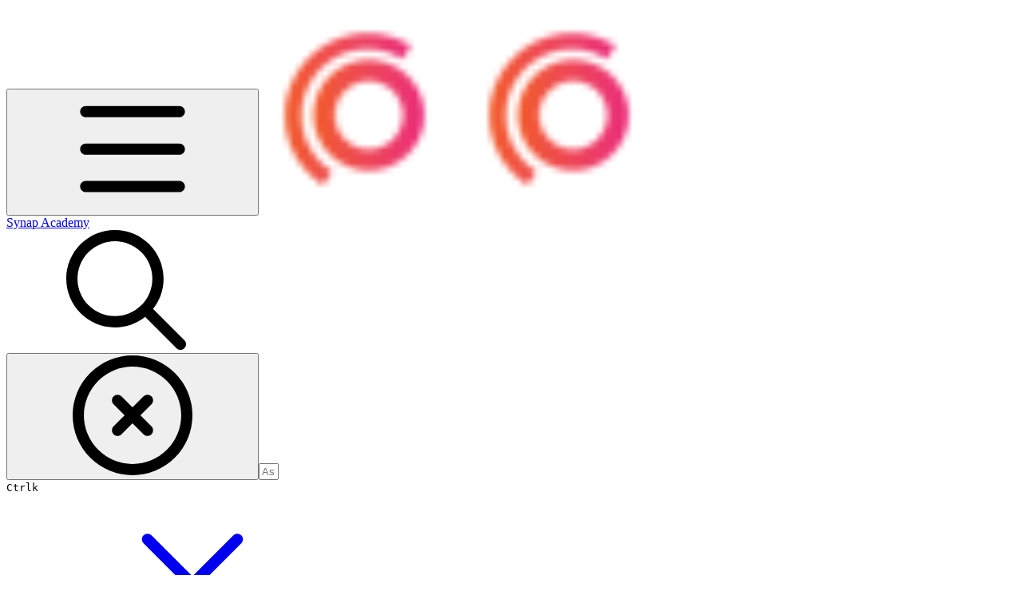

--- FILE ---
content_type: text/html; charset=utf-8
request_url: https://academy.synap.ac/doc/users-and-groups/creating-groups/generating-user-accounts
body_size: 64087
content:
<!DOCTYPE html><html lang="en" class="rounded-corners theme-clean no-tint sidebar-default sidebar-list-default links-default depth-subtle __variable_2bc5a2 __variable_80f980 __variable_37a5dc font-Roboto"><head><meta charSet="utf-8"/><link rel="preconnect" href="https://static-2v.gitbook.com" crossorigin=""/><link rel="preconnect" href="https://api.gitbook.com/cache/"/><link rel="preconnect" href="https://ka-p.fontawesome.com/releases/v6.6.0/"/><link rel="preconnect" href="https://static-2v.gitbook.com"/><meta name="viewport" content="width=device-width, initial-scale=1, maximum-scale=1"/><link rel="preload" as="image" fetchPriority="high" imageSrcSet="https://academy.synap.ac/doc/~gitbook/image?url=https%3A%2F%2F3316915154-files.gitbook.io%2F%7E%2Ffiles%2Fv0%2Fb%2Fgitbook-legacy-files%2Fo%2Fspaces%252F-MkgvUeCmTPeNouRxGPC%252Favatar-1632912291401.png%3Fgeneration%3D1632912291647884%26alt%3Dmedia&amp;width=32&amp;dpr=1&amp;quality=100&amp;sign=80f94c7f&amp;sv=2 32w, https://academy.synap.ac/doc/~gitbook/image?url=https%3A%2F%2F3316915154-files.gitbook.io%2F%7E%2Ffiles%2Fv0%2Fb%2Fgitbook-legacy-files%2Fo%2Fspaces%252F-MkgvUeCmTPeNouRxGPC%252Favatar-1632912291401.png%3Fgeneration%3D1632912291647884%26alt%3Dmedia&amp;width=32&amp;dpr=2&amp;quality=100&amp;sign=80f94c7f&amp;sv=2 64w, https://academy.synap.ac/doc/~gitbook/image?url=https%3A%2F%2F3316915154-files.gitbook.io%2F%7E%2Ffiles%2Fv0%2Fb%2Fgitbook-legacy-files%2Fo%2Fspaces%252F-MkgvUeCmTPeNouRxGPC%252Favatar-1632912291401.png%3Fgeneration%3D1632912291647884%26alt%3Dmedia&amp;width=32&amp;dpr=3&amp;quality=100&amp;sign=80f94c7f&amp;sv=2 96w, https://academy.synap.ac/doc/~gitbook/image?url=https%3A%2F%2F3316915154-files.gitbook.io%2F%7E%2Ffiles%2Fv0%2Fb%2Fgitbook-legacy-files%2Fo%2Fspaces%252F-MkgvUeCmTPeNouRxGPC%252Favatar-1632912291401.png%3Fgeneration%3D1632912291647884%26alt%3Dmedia&amp;width=32&amp;dpr=4&amp;quality=100&amp;sign=80f94c7f&amp;sv=2 128w" imageSizes="32px"/><link rel="stylesheet" href="https://static-2v.gitbook.com/_next/static/css/4cf571e71811438f.css" data-precedence="next"/><link rel="stylesheet" href="https://static-2v.gitbook.com/_next/static/css/919cadf6c2ad1dbc.css" data-precedence="next"/><link rel="stylesheet" href="https://static-2v.gitbook.com/_next/static/css/e4670420fc569cb1.css" data-precedence="next"/><link rel="stylesheet" href="https://static-2v.gitbook.com/_next/static/css/7ebb61be21b17617.css" data-precedence="next"/><link rel="stylesheet" href="https://static-2v.gitbook.com/_next/static/css/2a35d53826279992.css" data-precedence="next"/><link rel="stylesheet" href="https://static-2v.gitbook.com/_next/static/css/c36dde9599bfc781.css" data-precedence="next"/><link rel="stylesheet" href="https://static-2v.gitbook.com/_next/static/css/9c3b4442e0601ff1.css" data-precedence="next"/><link rel="stylesheet" href="https://static-2v.gitbook.com/_next/static/css/8c7837bed22017b9.css" data-precedence="next"/><link rel="preload" as="script" fetchPriority="low" href="https://static-2v.gitbook.com/_next/static/chunks/webpack-2f129faf2b161ad0.js"/><script src="https://static-2v.gitbook.com/_next/static/chunks/87c73c54-3c195070c5cbb22b.js" async=""></script><script src="https://static-2v.gitbook.com/_next/static/chunks/1902-3c9af5e38470b7ba.js" async=""></script><script src="https://static-2v.gitbook.com/_next/static/chunks/main-app-a0ac55901a15e772.js" async=""></script><script src="https://static-2v.gitbook.com/_next/static/chunks/app/global-error-99197ad4868e95f4.js" async=""></script><script src="https://static-2v.gitbook.com/_next/static/chunks/9071f66d-390fafe3303b2acb.js" async=""></script><script src="https://static-2v.gitbook.com/_next/static/chunks/371-b439355575931a61.js" async=""></script><script src="https://static-2v.gitbook.com/_next/static/chunks/2821-18260ac545927e21.js" async=""></script><script src="https://static-2v.gitbook.com/_next/static/chunks/823-e0e6c2b8b3cb2463.js" async=""></script><script src="https://static-2v.gitbook.com/_next/static/chunks/9370-9d7ebcd1111393ae.js" async=""></script><script src="https://static-2v.gitbook.com/_next/static/chunks/5810-a0507b69f5663b98.js" async=""></script><script src="https://static-2v.gitbook.com/_next/static/chunks/7458-05aa8f91781c6664.js" async=""></script><script src="https://static-2v.gitbook.com/_next/static/chunks/app/sites/static/%5Bmode%5D/%5BsiteURL%5D/%5BsiteData%5D/(content)/%5BpagePath%5D/page-0bc2f14cddf17e59.js" async=""></script><script src="https://static-2v.gitbook.com/_next/static/chunks/4945-430fa5cc2f8244f6.js" async=""></script><script src="https://static-2v.gitbook.com/_next/static/chunks/1011-97d502b49b3e86b4.js" async=""></script><script src="https://static-2v.gitbook.com/_next/static/chunks/1688-ae45d1c038485d13.js" async=""></script><script src="https://static-2v.gitbook.com/_next/static/chunks/app/sites/static/%5Bmode%5D/%5BsiteURL%5D/%5BsiteData%5D/(content)/layout-f302d3036dcb244a.js" async=""></script><script async="" src="https://integrations.gitbook.com/v1/integrations/googleanalytics/installations/4a1b134d7c1bef08a97a424e6c033da0678519010b3f9599e17d51e4adb7d0cc/sites/site_UQ3Fk/script.js?version=151.0"></script><meta name="next-size-adjust" content=""/><meta name="color-scheme" content="light dark"/><link rel="privacy-policy" href="https://legal.synap.ac/privacy-policy"/><title>Generating user accounts | Synap Academy</title><meta name="description" content="How to generate user accounts and passwords on Synap"/><meta name="generator" content="GitBook (35efc9d)"/><meta name="robots" content="index, follow"/><link rel="canonical" href="https://academy.synap.ac/doc/users-and-groups/creating-groups/generating-user-accounts"/><link rel="alternate" type="text/markdown" href="https://academy.synap.ac/doc/users-and-groups/creating-groups/generating-user-accounts.md"/><link rel="alternate" type="application/rss+xml" title="RSS Feed" href="https://academy.synap.ac/doc/users-and-groups/creating-groups/generating-user-accounts/rss.xml"/><meta name="mobile-web-app-capable" content="yes"/><meta name="apple-mobile-web-app-title" content="Synap Academy"/><meta name="apple-mobile-web-app-status-bar-style" content="default"/><meta property="og:title" content="Generating user accounts | Synap Academy"/><meta property="og:description" content="How to generate user accounts and passwords on Synap"/><meta property="og:image" content="https://academy.synap.ac/doc/~gitbook/ogimage/taVtyDSNHj2hS01H2eGg"/><meta name="twitter:card" content="summary_large_image"/><meta name="twitter:title" content="Generating user accounts | Synap Academy"/><meta name="twitter:description" content="How to generate user accounts and passwords on Synap"/><meta name="twitter:image" content="https://academy.synap.ac/doc/~gitbook/ogimage/taVtyDSNHj2hS01H2eGg"/><link rel="icon" href="https://academy.synap.ac/doc/~gitbook/image?url=https%3A%2F%2F3316915154-files.gitbook.io%2F%7E%2Ffiles%2Fv0%2Fb%2Fgitbook-legacy-files%2Fo%2Fspaces%252F-MkgvUeCmTPeNouRxGPC%252Favatar-1632912291401.png%3Fgeneration%3D1632912291647884%26alt%3Dmedia&amp;width=48&amp;height=48&amp;sign=80f94c7f&amp;sv=2" type="image/png" media="(prefers-color-scheme: light)"/><link rel="icon" href="https://academy.synap.ac/doc/~gitbook/image?url=https%3A%2F%2F3316915154-files.gitbook.io%2F%7E%2Ffiles%2Fv0%2Fb%2Fgitbook-legacy-files%2Fo%2Fspaces%252F-MkgvUeCmTPeNouRxGPC%252Favatar-1632912291401.png%3Fgeneration%3D1632912291647884%26alt%3Dmedia&amp;width=48&amp;height=48&amp;sign=80f94c7f&amp;sv=2" type="image/png" media="(prefers-color-scheme: dark)"/><link rel="apple-touch-icon" href="https://academy.synap.ac/doc/~gitbook/image?url=https%3A%2F%2F3316915154-files.gitbook.io%2F%7E%2Ffiles%2Fv0%2Fb%2Fgitbook-legacy-files%2Fo%2Fspaces%252F-MkgvUeCmTPeNouRxGPC%252Favatar-1632912291401.png%3Fgeneration%3D1632912291647884%26alt%3Dmedia&amp;width=180&amp;height=180&amp;sign=80f94c7f&amp;sv=2" type="image/png" media="(prefers-color-scheme: light)"/><link rel="apple-touch-icon" href="https://academy.synap.ac/doc/~gitbook/image?url=https%3A%2F%2F3316915154-files.gitbook.io%2F%7E%2Ffiles%2Fv0%2Fb%2Fgitbook-legacy-files%2Fo%2Fspaces%252F-MkgvUeCmTPeNouRxGPC%252Favatar-1632912291401.png%3Fgeneration%3D1632912291647884%26alt%3Dmedia&amp;width=180&amp;height=180&amp;sign=80f94c7f&amp;sv=2" type="image/png" media="(prefers-color-scheme: dark)"/><style>
                    :root {
                        --primary-1: 255 255 255; --contrast-primary-1: 29 29 29;
--primary-2: 246 251 252; --contrast-primary-2: 29 29 29;
--primary-3: 239 250 251; --contrast-primary-3: 29 29 29;
--primary-4: 230 246 248; --contrast-primary-4: 29 29 29;
--primary-5: 220 242 245; --contrast-primary-5: 29 29 29;
--primary-6: 209 235 240; --contrast-primary-6: 29 29 29;
--primary-7: 192 224 229; --contrast-primary-7: 29 29 29;
--primary-8: 175 212 218; --contrast-primary-8: 29 29 29;
--primary-9: 0 169 187; --contrast-primary-9: 255 255 255;
--primary-10: 0 139 157; --contrast-primary-10: 255 255 255;
--primary-11: 77 118 124; --contrast-primary-11: 255 255 255;
--primary-12: 23 31 32; --contrast-primary-12: 255 255 255;
--primary-original: 0 169 187; --contrast-primary-original: 255 255 255;
                        --tint-1: 255 255 255; --contrast-tint-1: 29 29 29;
--tint-2: 249 250 250; --contrast-tint-2: 29 29 29;
--tint-3: 246 248 248; --contrast-tint-3: 29 29 29;
--tint-4: 240 243 243; --contrast-tint-4: 29 29 29;
--tint-5: 234 238 239; --contrast-tint-5: 29 29 29;
--tint-6: 225 231 231; --contrast-tint-6: 29 29 29;
--tint-7: 212 218 219; --contrast-tint-7: 29 29 29;
--tint-8: 199 206 207; --contrast-tint-8: 29 29 29;
--tint-9: 117 137 140; --contrast-tint-9: 255 255 255;
--tint-10: 106 126 129; --contrast-tint-10: 255 255 255;
--tint-11: 104 112 113; --contrast-tint-11: 255 255 255;
--tint-12: 28 29 30; --contrast-tint-12: 255 255 255;
--tint-original: 120 120 120; --contrast-tint-original: 255 255 255;
                        --neutral-1: 255 255 255; --contrast-neutral-1: 29 29 29;
--neutral-2: 250 250 250; --contrast-neutral-2: 29 29 29;
--neutral-3: 247 247 247; --contrast-neutral-3: 29 29 29;
--neutral-4: 242 242 242; --contrast-neutral-4: 29 29 29;
--neutral-5: 237 237 237; --contrast-neutral-5: 29 29 29;
--neutral-6: 229 229 229; --contrast-neutral-6: 29 29 29;
--neutral-7: 217 217 217; --contrast-neutral-7: 29 29 29;
--neutral-8: 204 204 204; --contrast-neutral-8: 29 29 29;
--neutral-9: 120 120 120; --contrast-neutral-9: 255 255 255;
--neutral-10: 121 121 121; --contrast-neutral-10: 255 255 255;
--neutral-11: 110 110 110; --contrast-neutral-11: 255 255 255;
--neutral-12: 29 29 29; --contrast-neutral-12: 255 255 255;
--neutral-original: 120 120 120; --contrast-neutral-original: 255 255 255;

                        --header-background: 0 169 187;
                        --header-link: 255 255 255;

                        --info-1: 255 255 255; --contrast-info-1: 29 29 29;
--info-2: 250 250 250; --contrast-info-2: 29 29 29;
--info-3: 247 247 247; --contrast-info-3: 29 29 29;
--info-4: 242 242 242; --contrast-info-4: 29 29 29;
--info-5: 237 237 237; --contrast-info-5: 29 29 29;
--info-6: 229 229 229; --contrast-info-6: 29 29 29;
--info-7: 217 217 217; --contrast-info-7: 29 29 29;
--info-8: 204 204 204; --contrast-info-8: 29 29 29;
--info-9: 120 120 120; --contrast-info-9: 255 255 255;
--info-10: 121 121 121; --contrast-info-10: 255 255 255;
--info-11: 110 110 110; --contrast-info-11: 255 255 255;
--info-12: 29 29 29; --contrast-info-12: 255 255 255;
--info-original: 120 120 120; --contrast-info-original: 255 255 255;
                        --warning-1: 255 255 255; --contrast-warning-1: 29 29 29;
--warning-2: 254 249 244; --contrast-warning-2: 29 29 29;
--warning-3: 255 245 236; --contrast-warning-3: 29 29 29;
--warning-4: 255 239 225; --contrast-warning-4: 29 29 29;
--warning-5: 254 233 214; --contrast-warning-5: 29 29 29;
--warning-6: 250 224 200; --contrast-warning-6: 29 29 29;
--warning-7: 242 211 182; --contrast-warning-7: 29 29 29;
--warning-8: 233 197 164; --contrast-warning-8: 29 29 29;
--warning-9: 254 154 0; --contrast-warning-9: 29 29 29;
--warning-10: 187 92 0; --contrast-warning-10: 255 255 255;
--warning-11: 138 102 66; --contrast-warning-11: 255 255 255;
--warning-12: 35 28 21; --contrast-warning-12: 255 255 255;
--warning-original: 254 154 0; --contrast-warning-original: 29 29 29;
                        --danger-1: 255 255 255; --contrast-danger-1: 29 29 29;
--danger-2: 255 247 246; --contrast-danger-2: 29 29 29;
--danger-3: 255 242 239; --contrast-danger-3: 29 29 29;
--danger-4: 255 234 230; --contrast-danger-4: 29 29 29;
--danger-5: 255 226 221; --contrast-danger-5: 29 29 29;
--danger-6: 255 215 210; --contrast-danger-6: 29 29 29;
--danger-7: 255 200 193; --contrast-danger-7: 29 29 29;
--danger-8: 254 184 177; --contrast-danger-8: 29 29 29;
--danger-9: 251 44 54; --contrast-danger-9: 255 255 255;
--danger-10: 228 0 33; --contrast-danger-10: 255 255 255;
--danger-11: 158 87 81; --contrast-danger-11: 255 255 255;
--danger-12: 39 25 23; --contrast-danger-12: 255 255 255;
--danger-original: 251 44 54; --contrast-danger-original: 255 255 255;
                        --success-1: 255 255 255; --contrast-success-1: 29 29 29;
--success-2: 245 252 246; --contrast-success-2: 29 29 29;
--success-3: 238 252 240; --contrast-success-3: 29 29 29;
--success-4: 229 249 231; --contrast-success-4: 29 29 29;
--success-5: 219 246 222; --contrast-success-5: 29 29 29;
--success-6: 207 240 210; --contrast-success-6: 29 29 29;
--success-7: 190 229 194; --contrast-success-7: 29 29 29;
--success-8: 172 218 177; --contrast-success-8: 29 29 29;
--success-9: 0 201 80; --contrast-success-9: 29 29 29;
--success-10: 0 152 23; --contrast-success-10: 255 255 255;
--success-11: 74 124 82; --contrast-success-11: 255 255 255;
--success-12: 22 32 23; --contrast-success-12: 255 255 255;
--success-original: 0 201 80; --contrast-success-original: 29 29 29;
                    }

                    .dark {
                        --primary-1: 29 29 29; --contrast-primary-1: 255 255 255;
--primary-2: 31 35 36; --contrast-primary-2: 255 255 255;
--primary-3: 37 46 47; --contrast-primary-3: 255 255 255;
--primary-4: 38 50 52; --contrast-primary-4: 255 255 255;
--primary-5: 40 57 60; --contrast-primary-5: 255 255 255;
--primary-6: 39 62 65; --contrast-primary-6: 255 255 255;
--primary-7: 45 73 77; --contrast-primary-7: 255 255 255;
--primary-8: 50 84 90; --contrast-primary-8: 255 255 255;
--primary-9: 0 169 187; --contrast-primary-9: 255 255 255;
--primary-10: 0 163 181; --contrast-primary-10: 255 255 255;
--primary-11: 158 201 208; --contrast-primary-11: 29 29 29;
--primary-12: 247 255 255; --contrast-primary-12: 29 29 29;
--primary-original: 0 169 187; --contrast-primary-original: 255 255 255;
                        --tint-1: 29 29 29; --contrast-tint-1: 255 255 255;
--tint-2: 34 35 35; --contrast-tint-2: 255 255 255;
--tint-3: 43 44 44; --contrast-tint-3: 255 255 255;
--tint-4: 47 48 48; --contrast-tint-4: 255 255 255;
--tint-5: 52 54 54; --contrast-tint-5: 255 255 255;
--tint-6: 56 58 58; --contrast-tint-6: 255 255 255;
--tint-7: 66 68 68; --contrast-tint-7: 255 255 255;
--tint-8: 75 78 79; --contrast-tint-8: 255 255 255;
--tint-9: 125 135 136; --contrast-tint-9: 255 255 255;
--tint-10: 137 146 148; --contrast-tint-10: 255 255 255;
--tint-11: 189 193 194; --contrast-tint-11: 29 29 29;
--tint-12: 254 255 255; --contrast-tint-12: 29 29 29;
--tint-original: 120 120 120; --contrast-tint-original: 255 255 255;
                        --neutral-1: 29 29 29; --contrast-neutral-1: 255 255 255;
--neutral-2: 34 34 34; --contrast-neutral-2: 255 255 255;
--neutral-3: 44 44 44; --contrast-neutral-3: 255 255 255;
--neutral-4: 48 48 48; --contrast-neutral-4: 255 255 255;
--neutral-5: 53 53 53; --contrast-neutral-5: 255 255 255;
--neutral-6: 57 57 57; --contrast-neutral-6: 255 255 255;
--neutral-7: 67 67 67; --contrast-neutral-7: 255 255 255;
--neutral-8: 78 78 78; --contrast-neutral-8: 255 255 255;
--neutral-9: 120 120 120; --contrast-neutral-9: 255 255 255;
--neutral-10: 144 144 144; --contrast-neutral-10: 255 255 255;
--neutral-11: 192 192 192; --contrast-neutral-11: 29 29 29;
--neutral-12: 255 255 255; --contrast-neutral-12: 29 29 29;
--neutral-original: 120 120 120; --contrast-neutral-original: 255 255 255;

                        --header-background: 0 169 187;
                        --header-link: 255 255 255;

                        --info-1: 29 29 29; --contrast-info-1: 255 255 255;
--info-2: 34 34 34; --contrast-info-2: 255 255 255;
--info-3: 44 44 44; --contrast-info-3: 255 255 255;
--info-4: 48 48 48; --contrast-info-4: 255 255 255;
--info-5: 53 53 53; --contrast-info-5: 255 255 255;
--info-6: 57 57 57; --contrast-info-6: 255 255 255;
--info-7: 67 67 67; --contrast-info-7: 255 255 255;
--info-8: 78 78 78; --contrast-info-8: 255 255 255;
--info-9: 120 120 120; --contrast-info-9: 255 255 255;
--info-10: 144 144 144; --contrast-info-10: 255 255 255;
--info-11: 192 192 192; --contrast-info-11: 29 29 29;
--info-12: 255 255 255; --contrast-info-12: 29 29 29;
--info-original: 120 120 120; --contrast-info-original: 255 255 255;
                        --warning-1: 29 29 29; --contrast-warning-1: 255 255 255;
--warning-2: 38 34 30; --contrast-warning-2: 255 255 255;
--warning-3: 50 42 35; --contrast-warning-3: 255 255 255;
--warning-4: 57 45 34; --contrast-warning-4: 255 255 255;
--warning-5: 66 50 34; --contrast-warning-5: 255 255 255;
--warning-6: 73 53 33; --contrast-warning-6: 255 255 255;
--warning-7: 87 62 37; --contrast-warning-7: 255 255 255;
--warning-8: 101 71 41; --contrast-warning-8: 255 255 255;
--warning-9: 254 154 0; --contrast-warning-9: 29 29 29;
--warning-10: 213 116 0; --contrast-warning-10: 255 255 255;
--warning-11: 224 184 145; --contrast-warning-11: 29 29 29;
--warning-12: 255 253 243; --contrast-warning-12: 29 29 29;
--warning-original: 254 154 0; --contrast-warning-original: 29 29 29;
                        --danger-1: 29 29 29; --contrast-danger-1: 255 255 255;
--danger-2: 40 32 32; --contrast-danger-2: 255 255 255;
--danger-3: 55 39 38; --contrast-danger-3: 255 255 255;
--danger-4: 64 41 38; --contrast-danger-4: 255 255 255;
--danger-5: 75 44 41; --contrast-danger-5: 255 255 255;
--danger-6: 84 45 41; --contrast-danger-6: 255 255 255;
--danger-7: 100 51 48; --contrast-danger-7: 255 255 255;
--danger-8: 117 58 54; --contrast-danger-8: 255 255 255;
--danger-9: 251 44 54; --contrast-danger-9: 255 255 255;
--danger-10: 255 52 59; --contrast-danger-10: 255 255 255;
--danger-11: 248 168 161; --contrast-danger-11: 29 29 29;
--danger-12: 255 249 247; --contrast-danger-12: 29 29 29;
--danger-original: 251 44 54; --contrast-danger-original: 255 255 255;
                        --success-1: 29 29 29; --contrast-success-1: 255 255 255;
--success-2: 31 36 32; --contrast-success-2: 255 255 255;
--success-3: 37 47 38; --contrast-success-3: 255 255 255;
--success-4: 37 52 39; --contrast-success-4: 255 255 255;
--success-5: 38 60 41; --contrast-success-5: 255 255 255;
--success-6: 38 65 41; --contrast-success-6: 255 255 255;
--success-7: 42 77 48; --contrast-success-7: 255 255 255;
--success-8: 47 89 54; --contrast-success-8: 255 255 255;
--success-9: 0 201 80; --contrast-success-9: 29 29 29;
--success-10: 0 176 54; --contrast-success-10: 255 255 255;
--success-11: 155 208 161; --contrast-success-11: 29 29 29;
--success-12: 246 255 247; --contrast-success-12: 29 29 29;
--success-original: 0 201 80; --contrast-success-original: 29 29 29;
                    }
                </style><script src="https://static-2v.gitbook.com/_next/static/chunks/polyfills-42372ed130431b0a.js" noModule=""></script></head><body class="site-background"><div hidden=""><!--$--><!--/$--></div><script>((a,b,c,d,e,f,g,h)=>{let i=document.documentElement,j=["light","dark"];function k(b){var c;(Array.isArray(a)?a:[a]).forEach(a=>{let c="class"===a,d=c&&f?e.map(a=>f[a]||a):e;c?(i.classList.remove(...d),i.classList.add(f&&f[b]?f[b]:b)):i.setAttribute(a,b)}),c=b,h&&j.includes(c)&&(i.style.colorScheme=c)}if(d)k(d);else try{let a=localStorage.getItem(b)||c,d=g&&"system"===a?window.matchMedia("(prefers-color-scheme: dark)").matches?"dark":"light":a;k(d)}catch(a){}})("class","theme","system",null,["light","dark"],null,true,true)</script><header id="site-header" class="flex flex-col h-[64px] sticky top-0 z-30 w-full flex-none shadow-[0px_1px_0px] shadow-tint-12/2 bg-tint-base/9 theme-muted:bg-tint-subtle/9 [html.sidebar-filled.theme-bold.tint_&amp;]:bg-tint-subtle/9 theme-gradient:bg-gradient-primary theme-gradient-tint:bg-gradient-tint contrast-more:bg-tint-base text-sm backdrop-blur-lg"><div class="theme-bold:bg-header-background theme-bold:shadow-[0px_1px_0px] theme-bold:shadow-tint-12/2"><div class="transition-all duration-300 lg:chat-open:pr-80 xl:chat-open:pr-96"><div id="header-content" class="gap-4 lg:gap-6 flex items-center justify-between w-full py-3 min-h-16 sm:h-16 px-4 sm:px-6 md:px-8 max-w-screen-2xl mx-auto transition-[max-width] duration-300 @container/header"><div class="flex max-w-full min-w-0 shrink items-center justify-start gap-2 lg:gap-4"><button type="button" class="button group/button inline-flex items-center gap-2 rounded-xl straight-corners:rounded-none circular-corners:rounded-3xl border-tint hover:border-tint-hover disabled:border-tint depth-subtle:shadow-xs hover:depth-subtle:shadow-md focus-visible:depth-subtle:shadow-md active:depth-subtle:shadow-xs dark:shadow-tint-1 not-focus-visible:outline-0 contrast-more:border-tint-12 contrast-more:hover:outline-2 contrast-more:hover:outline-tint-12 contrast-more:hover:border-tint-12 contrast-more:focus-visible:border-tint-12 contrast-more:focus-visible:outline-tint-12 hover:depth-subtle:-translate-y-px focus-visible:depth-subtle:-translate-y-px data-[state=open]:depth-subtle:-translate-y-px active:depth-subtle:translate-y-0 transition-all grow-0 shrink-0 truncate max-w-full align-middle leading-normal disabled:cursor-not-allowed disabled:translate-y-0! disabled:shadow-none! bg-transparent border-0 contrast-more:border shadow-none! translate-y-0! hover:text-tint-strong focus-visible:bg-tint-hover focus-visible:text-tint-strong data-[state=open]:bg-tint-hover data-[state=open]:text-tint-strong contrast-more:bg-tint-subtle disabled:text-tint/8 disabled:bg-transparent p-2 -ml-2 text-tint-strong theme-bold:text-header-link hover:bg-tint-hover hover:theme-bold:bg-header-link/3 page-no-toc:hidden lg:hidden" aria-label="Open table of contents" aria-pressed="false" data-active="false" data-testid="toc-button" data-state="closed"><svg class="gb-icon button-leading-icon shrink-0 size-text-lg my-[.1875em] mx-[.1875em]"><title>bars</title><defs><mask id="_R_2ml8qiv5ubsnpfivb_" style="mask-type:alpha"><image data-testid="mask-image" href="https://ka-p.fontawesome.com/releases/v6.6.0/svgs/regular/bars.svg?v=2&amp;token=a463935e93" width="100%" height="100%" preserveAspectRatio="xMidYMid meet"></image></mask></defs><rect width="100%" height="100%" fill="currentColor" mask="url(#_R_2ml8qiv5ubsnpfivb_)"></rect></svg></button><a class="group/headerlogo min-w-0 shrink flex items-center" href="/doc"><img alt="" style="aspect-ratio:1" fetchPriority="high" class="block dark:hidden object-contain size-8" src="https://academy.synap.ac/doc/~gitbook/image?url=https%3A%2F%2F3316915154-files.gitbook.io%2F%7E%2Ffiles%2Fv0%2Fb%2Fgitbook-legacy-files%2Fo%2Fspaces%252F-MkgvUeCmTPeNouRxGPC%252Favatar-1632912291401.png%3Fgeneration%3D1632912291647884%26alt%3Dmedia&amp;width=32&amp;dpr=4&amp;quality=100&amp;sign=80f94c7f&amp;sv=2" srcSet="https://academy.synap.ac/doc/~gitbook/image?url=https%3A%2F%2F3316915154-files.gitbook.io%2F%7E%2Ffiles%2Fv0%2Fb%2Fgitbook-legacy-files%2Fo%2Fspaces%252F-MkgvUeCmTPeNouRxGPC%252Favatar-1632912291401.png%3Fgeneration%3D1632912291647884%26alt%3Dmedia&amp;width=32&amp;dpr=1&amp;quality=100&amp;sign=80f94c7f&amp;sv=2 32w, https://academy.synap.ac/doc/~gitbook/image?url=https%3A%2F%2F3316915154-files.gitbook.io%2F%7E%2Ffiles%2Fv0%2Fb%2Fgitbook-legacy-files%2Fo%2Fspaces%252F-MkgvUeCmTPeNouRxGPC%252Favatar-1632912291401.png%3Fgeneration%3D1632912291647884%26alt%3Dmedia&amp;width=32&amp;dpr=2&amp;quality=100&amp;sign=80f94c7f&amp;sv=2 64w, https://academy.synap.ac/doc/~gitbook/image?url=https%3A%2F%2F3316915154-files.gitbook.io%2F%7E%2Ffiles%2Fv0%2Fb%2Fgitbook-legacy-files%2Fo%2Fspaces%252F-MkgvUeCmTPeNouRxGPC%252Favatar-1632912291401.png%3Fgeneration%3D1632912291647884%26alt%3Dmedia&amp;width=32&amp;dpr=3&amp;quality=100&amp;sign=80f94c7f&amp;sv=2 96w, https://academy.synap.ac/doc/~gitbook/image?url=https%3A%2F%2F3316915154-files.gitbook.io%2F%7E%2Ffiles%2Fv0%2Fb%2Fgitbook-legacy-files%2Fo%2Fspaces%252F-MkgvUeCmTPeNouRxGPC%252Favatar-1632912291401.png%3Fgeneration%3D1632912291647884%26alt%3Dmedia&amp;width=32&amp;dpr=4&amp;quality=100&amp;sign=80f94c7f&amp;sv=2 128w" sizes="32px" width="256" height="256"/><img alt="" style="aspect-ratio:1" loading="lazy" fetchPriority="high" class="hidden dark:block object-contain size-8" src="https://academy.synap.ac/doc/~gitbook/image?url=https%3A%2F%2F3316915154-files.gitbook.io%2F%7E%2Ffiles%2Fv0%2Fb%2Fgitbook-legacy-files%2Fo%2Fspaces%252F-MkgvUeCmTPeNouRxGPC%252Favatar-1632912291401.png%3Fgeneration%3D1632912291647884%26alt%3Dmedia&amp;width=32&amp;dpr=4&amp;quality=100&amp;sign=80f94c7f&amp;sv=2" srcSet="https://academy.synap.ac/doc/~gitbook/image?url=https%3A%2F%2F3316915154-files.gitbook.io%2F%7E%2Ffiles%2Fv0%2Fb%2Fgitbook-legacy-files%2Fo%2Fspaces%252F-MkgvUeCmTPeNouRxGPC%252Favatar-1632912291401.png%3Fgeneration%3D1632912291647884%26alt%3Dmedia&amp;width=32&amp;dpr=1&amp;quality=100&amp;sign=80f94c7f&amp;sv=2 32w, https://academy.synap.ac/doc/~gitbook/image?url=https%3A%2F%2F3316915154-files.gitbook.io%2F%7E%2Ffiles%2Fv0%2Fb%2Fgitbook-legacy-files%2Fo%2Fspaces%252F-MkgvUeCmTPeNouRxGPC%252Favatar-1632912291401.png%3Fgeneration%3D1632912291647884%26alt%3Dmedia&amp;width=32&amp;dpr=2&amp;quality=100&amp;sign=80f94c7f&amp;sv=2 64w, https://academy.synap.ac/doc/~gitbook/image?url=https%3A%2F%2F3316915154-files.gitbook.io%2F%7E%2Ffiles%2Fv0%2Fb%2Fgitbook-legacy-files%2Fo%2Fspaces%252F-MkgvUeCmTPeNouRxGPC%252Favatar-1632912291401.png%3Fgeneration%3D1632912291647884%26alt%3Dmedia&amp;width=32&amp;dpr=3&amp;quality=100&amp;sign=80f94c7f&amp;sv=2 96w, https://academy.synap.ac/doc/~gitbook/image?url=https%3A%2F%2F3316915154-files.gitbook.io%2F%7E%2Ffiles%2Fv0%2Fb%2Fgitbook-legacy-files%2Fo%2Fspaces%252F-MkgvUeCmTPeNouRxGPC%252Favatar-1632912291401.png%3Fgeneration%3D1632912291647884%26alt%3Dmedia&amp;width=32&amp;dpr=4&amp;quality=100&amp;sign=80f94c7f&amp;sv=2 128w" sizes="32px" width="256" height="256"/><div class="text-pretty line-clamp-2 tracking-tight max-w-[18ch] lg:max-w-[24ch] font-semibold ms-3 text-base/tight lg:text-lg/tight text-tint-strong theme-bold:text-header-link">Synap Academy</div></a></div><div class="flex grow-0 shrink-0 @2xl:basis-56 justify-self-end items-center gap-2 transition-[margin] duration-300 order-last"><div class="relative flex @max-2xl:size-9.5 grow"><div class="group/input relative flex min-h-min overflow-hidden border border-tint bg-tint-base align-middle shadow-tint/6 ring-primary-hover transition-all dark:shadow-tint-1 depth-subtle:focus-within:-translate-y-px depth-subtle:hover:-translate-y-px depth-subtle:shadow-xs focus-within:border-primary-hover focus-within:depth-subtle:shadow-lg focus-within:shadow-primary-subtle focus-within:ring-2 hover:cursor-text hover:border-tint-hover hover:not-focus-within:bg-tint-subtle depth-subtle:hover:not-focus-within:shadow-md focus-within:hover:border-primary-hover flex-row px-3 py-2 gap-2 circular-corners:rounded-3xl rounded-corners:rounded-xl @max-2xl:absolute inset-y-0 right-0 z-30 @max-2xl:max-w-9.5 grow theme-bold:border-header-link/4 theme-bold:bg-header-link/1 @max-2xl:px-2.5 theme-bold:text-header-link theme-bold:shadow-none! theme-bold:backdrop-blur-xl @max-2xl:focus-within:w-56 @max-2xl:focus-within:max-w-[calc(100vw-5rem)] theme-bold:focus-within:border-header-link/6 theme-bold:focus-within:ring-header-link/5 theme-bold:hover:border-header-link/5 theme-bold:hover:not-focus-within:bg-header-link/2 @max-2xl:has-[input[aria-expanded=true]]:w-56 @max-2xl:has-[input[aria-expanded=true]]:max-w-[calc(100vw-5rem)] @max-2xl:[&amp;_input]:opacity-0 theme-bold:[&amp;_input]:placeholder:text-header-link/8 @max-2xl:focus-within:[&amp;_input]:opacity-11 @max-2xl:has-[input[aria-expanded=true]]:[&amp;_input]:opacity-11"><div class="flex shrink grow gap-2 items-center"><div class="flex items-center text-tint"><svg class="gb-icon size-text-lg shrink-0 text-tint theme-bold:text-header-link/8"><title>search</title><defs><mask id="_R_5dp8qiv5ubsnpfivb_" style="mask-type:alpha"><image data-testid="mask-image" href="https://ka-p.fontawesome.com/releases/v6.6.0/svgs/regular/search.svg?v=2&amp;token=a463935e93" width="100%" height="100%" preserveAspectRatio="xMidYMid meet"></image></mask></defs><rect width="100%" height="100%" fill="currentColor" mask="url(#_R_5dp8qiv5ubsnpfivb_)"></rect></svg></div><button type="button" class="button group/button items-center gap-2 rounded-xl straight-corners:rounded-none circular-corners:rounded-3xl border-tint hover:border-tint-hover disabled:border-tint depth-subtle:shadow-xs hover:depth-subtle:shadow-md focus-visible:depth-subtle:shadow-md active:depth-subtle:shadow-xs dark:shadow-tint-1 not-focus-visible:outline-0 contrast-more:border-tint-12 contrast-more:hover:outline-2 contrast-more:hover:outline-tint-12 contrast-more:hover:border-tint-12 contrast-more:focus-visible:border-tint-12 contrast-more:focus-visible:outline-tint-12 hover:depth-subtle:-translate-y-px focus-visible:depth-subtle:-translate-y-px data-[state=open]:depth-subtle:-translate-y-px active:depth-subtle:translate-y-0 transition-all grow-0 truncate max-w-full align-middle leading-normal disabled:cursor-not-allowed disabled:translate-y-0! disabled:shadow-none! bg-transparent border-0 contrast-more:border shadow-none! translate-y-0! hover:bg-tint-hover hover:text-tint-strong focus-visible:bg-tint-hover focus-visible:text-tint-strong data-[state=open]:bg-tint-hover data-[state=open]:text-tint-strong contrast-more:bg-tint-subtle disabled:text-tint/8 disabled:bg-transparent hidden shrink-0 animate-fade-in text-tint theme-bold:text-header-link theme-bold:hover:bg-header-link/3 -ml-2.25 -my-1.5 -mr-2 p-1.5" aria-label="Clear" data-state="closed"><svg class="gb-icon button-leading-icon shrink-0 size-text-lg my-[.1875em] mx-[.1875em]"><title>circle-xmark</title><defs><mask id="_R_1b9dp8qiv5ubsnpfivb_" style="mask-type:alpha"><image data-testid="mask-image" href="https://ka-p.fontawesome.com/releases/v6.6.0/svgs/regular/circle-xmark.svg?v=2&amp;token=a463935e93" width="100%" height="100%" preserveAspectRatio="xMidYMid meet"></image></mask></defs><rect width="100%" height="100%" fill="currentColor" mask="url(#_R_1b9dp8qiv5ubsnpfivb_)"></rect></svg></button><input class="peer max-h-64 grow shrink resize-none leading-normal text-left outline-none placeholder:text-tint/8 placeholder-shown:text-ellipsis aria-busy:cursor-progress -m-2 p-2" aria-label="Ask or search" placeholder="Ask or search…" maxLength="512" type="text" size="1" data-testid="search-input" autoComplete="off" aria-autocomplete="list" aria-haspopup="dialog" aria-expanded="false" aria-controls="search-results-_R_98qiv5ubsnpfivb_" data-state="closed" name="search-input" value=""/><div class=""><div aria-busy="true" class="shortcut hidden justify-end gap-0.5 whitespace-nowrap text-tint text-xs [font-feature-settings:&quot;calt&quot;,&quot;case&quot;] contrast-more:text-tint-strong md:flex opacity-0"><kbd class="flex h-5 min-w-5 items-center justify-center rounded-md border border-tint-subtle px-1 text-xs theme-bold:border-header-link/4 theme-bold:bg-header-background theme-bold:text-header-link">Ctrl</kbd><kbd class="flex h-5 min-w-5 items-center justify-center rounded-md border border-tint-subtle px-1 uppercase theme-bold:border-header-link/4 theme-bold:bg-header-background theme-bold:text-header-link">k</kbd></div></div></div><div class="flex items-center gap-2 empty:hidden -my-1 -mr-1.5"></div></div></div></div><div class="headerLinks_containerHeaderlinks__GUgiv @4xl:[&amp;&gt;.button+.button]:-ml-2 z-20 ml-auto flex min-w-9 shrink grow @7xl:grow-0 items-center justify-end @4xl:gap-x-6 gap-x-4"><a class="group/dropdown flex items-center gap-1 shrink contrast-more:underline truncate text-tint links-default:hover:text-primary links-default:data-[state=open]:text-primary links-default:tint:hover:text-tint-strong links-default:tint:data-[state=open]:text-tint-strong underline-offset-2 links-accent:hover:underline links-accent:data-[state=open]:underline links-accent:underline-offset-4 links-accent:decoration-primary-subtle links-accent:decoration-[3px] links-accent:py-0.5 theme-bold:text-header-link hover:theme-bold:text-header-link/7!" type="button" id="radix-_R_at8qiv5ubsnpfivb_" aria-haspopup="menu" aria-expanded="false" data-state="closed" href="https://synap.ac">Synap Home<svg class="gb-icon shrink-0 opacity-6 size-3 transition-all group-hover/dropdown:opacity-11 group-data-[state=open]/dropdown:opacity-11 group-data-[state=open]/dropdown:rotate-180"><title>chevron-down</title><defs><mask id="_R_9qt8qiv5ubsnpfivb_" style="mask-type:alpha"><image data-testid="mask-image" href="https://ka-p.fontawesome.com/releases/v6.6.0/svgs/regular/chevron-down.svg?v=2&amp;token=a463935e93" width="100%" height="100%" preserveAspectRatio="xMidYMid meet"></image></mask></defs><rect width="100%" height="100%" fill="currentColor" mask="url(#_R_9qt8qiv5ubsnpfivb_)"></rect></svg></a><div class="headerLinks_linkEllipsis__Z01IN z-20 items-center"><button type="button" class="group/dropdown text-tint hover:text-primary dark:hover:text-primary theme-bold:text-header-link theme-bold:hover:text-header-link/8 flex gap-1 items-center" id="radix-_R_4t8qiv5ubsnpfivb_" aria-haspopup="menu" aria-expanded="false" data-state="closed"><span class="sr-only">More</span><svg class="gb-icon size-4"><title>ellipsis</title><defs><mask id="_R_4st8qiv5ubsnpfivb_" style="mask-type:alpha"><image data-testid="mask-image" href="https://ka-p.fontawesome.com/releases/v6.6.0/svgs/regular/ellipsis.svg?v=2&amp;token=a463935e93" width="100%" height="100%" preserveAspectRatio="xMidYMid meet"></image></mask></defs><rect width="100%" height="100%" fill="currentColor" mask="url(#_R_4st8qiv5ubsnpfivb_)"></rect></svg><svg class="gb-icon shrink-0 opacity-6 size-3 transition-all group-hover/dropdown:opacity-11 group-data-[state=open]/dropdown:opacity-11 group-data-[state=open]/dropdown:rotate-180"><title>chevron-down</title><defs><mask id="_R_6st8qiv5ubsnpfivb_" style="mask-type:alpha"><image data-testid="mask-image" href="https://ka-p.fontawesome.com/releases/v6.6.0/svgs/regular/chevron-down.svg?v=2&amp;token=a463935e93" width="100%" height="100%" preserveAspectRatio="xMidYMid meet"></image></mask></defs><rect width="100%" height="100%" fill="currentColor" mask="url(#_R_6st8qiv5ubsnpfivb_)"></rect></svg></button></div></div></div></div></div></header><div class="pointer-events-none fixed inset-x-0 top-0 z-50 h-0.5 overflow-hidden hidden animate-fade-out-slow"><div class="h-full w-full origin-left animate-crawl bg-primary-solid theme-bold:bg-header-link"></div></div><div class="motion-safe:transition-all motion-safe:duration-300 lg:chat-open:mr-80 xl:chat-open:mr-96"><div class="flex flex-col lg:flex-row lg:justify-center px-4 sm:px-6 md:px-8 max-w-screen-2xl mx-auto site-width-wide:max-w-screen-4xl hydrated:transition-[max-width] duration-300 site-header:min-h-[calc(100vh-64px)] site-header-sections:min-h-[calc(100vh-108px)]"><aside data-testid="table-of-contents" id="table-of-contents" class="group text-sm grow-0 shrink-0 basis-full lg:basis-72 lg:page-no-toc:basis-56 relative z-1 lg:sticky lg:mr-12 lg:top-0 lg:h-screen lg:announcement:h-[calc(100vh-4.25rem)] lg:site-header:top-16 lg:site-header:h-[calc(100vh-4rem)] lg:announcement:site-header:h-[calc(100vh-4rem-4.25rem)] lg:site-header-sections:top-27 lg:site-header-sections:h-[calc(100vh-6.75rem)] lg:site-header-sections:announcement:h-[calc(100vh-6.75rem-4.25rem)] lg:[html[style*=&quot;--toc-top-offset&quot;]_&amp;]:top-(--toc-top-offset)! lg:[html[style*=&quot;--toc-height&quot;]_&amp;]:h-(--toc-height)! lg:page-no-toc:[html[style*=&quot;--outline-top-offset&quot;]_&amp;]:top-(--outline-top-offset)! lg:page-no-toc:[html[style*=&quot;--outline-height&quot;]_&amp;]:top-(--outline-height)! pt-4 pb-4 lg:sidebar-filled:pr-6 lg:page-no-toc:pr-0 hidden navigation-open:flex! lg:flex lg:page-no-toc:hidden xl:page-no-toc:flex lg:site-header-none:page-no-toc:flex flex-col gap-4 navigation-open:border-b border-tint-subtle"><div class="lg:-ms-5 relative flex grow flex-col overflow-hidden border-tint-subtle sidebar-filled:bg-tint-subtle theme-muted:bg-tint-subtle [html.sidebar-filled.theme-muted_&amp;]:bg-tint-base [html.sidebar-filled.theme-bold.tint_&amp;]:bg-tint-base [html.sidebar-filled.theme-gradient_&amp;]:border page-no-toc:bg-transparent! page-no-toc:border-none! sidebar-filled:rounded-xl straight-corners:rounded-none page-has-toc:[html.sidebar-filled.circular-corners_&amp;]:rounded-3xl"><div class="my-4 flex flex-col space-y-4 px-5 empty:hidden"></div><div data-testid="toc-scroll-container" class="flex grow flex-col p-2 pt-4 lg:pb-20 hide-scrollbar overflow-y-auto"><ul class="flex flex-col gap-y-0.5 page-no-toc:hidden border-tint-subtle sidebar-list-line:border-l"><li class="flex flex-col"><a class="group/toclink toclink relative transition-colors flex flex-row justify-between circular-corners:rounded-2xl rounded-md straight-corners:rounded-none p-1.5 pl-3 text-balance font-normal text-sm text-tint-strong/7 hover:bg-tint-hover hover:text-tint-strong contrast-more:text-tint-strong contrast-more:hover:text-tint-strong contrast-more:hover:ring-1 contrast-more:hover:ring-tint-12 before:contents[] before:-left-px before:absolute before:inset-y-0 sidebar-list-line:rounded-l-none! sidebar-list-line:before:w-px [&amp;+div_a]:sidebar-list-default:rounded-l-none [&amp;+div_a]:pl-5 [&amp;+div_a]:sidebar-list-default:before:w-px" href="/doc"><span class="flex items-center gap-3"><span class="font-emoji text-base in-[.toclink]:text-tint-strong/6 group-aria-current-page/toclink:text-primary-subtle contrast-more:group-aria-current-page/toclink:text-primary shrink-0 text-inherit">👋</span>Hello there</span></a></li><li class="flex flex-col"><a class="group/toclink toclink relative transition-colors flex flex-row justify-between circular-corners:rounded-2xl rounded-md straight-corners:rounded-none p-1.5 pl-3 text-balance font-normal text-sm text-tint-strong/7 hover:bg-tint-hover hover:text-tint-strong contrast-more:text-tint-strong contrast-more:hover:text-tint-strong contrast-more:hover:ring-1 contrast-more:hover:ring-tint-12 before:contents[] before:-left-px before:absolute before:inset-y-0 sidebar-list-line:rounded-l-none! sidebar-list-line:before:w-px [&amp;+div_a]:sidebar-list-default:rounded-l-none [&amp;+div_a]:pl-5 [&amp;+div_a]:sidebar-list-default:before:w-px" href="/doc/whats-new"><span class="flex items-center gap-3"><span class="font-emoji text-base in-[.toclink]:text-tint-strong/6 group-aria-current-page/toclink:text-primary-subtle contrast-more:group-aria-current-page/toclink:text-primary shrink-0 text-inherit">🆕</span>What&#x27;s new</span><span class="group relative rounded-full straight-corners:rounded-xs w-5 h-5 after:grid-area-1-1 after:absolute after:-top-1 after:grid after:-left-1 after:w-7 after:h-7 hover:bg-tint-active hover:text-current"><svg class="gb-icon m-1 grid size-3 shrink-0 text-current opacity-6 transition group-hover:opacity-11 contrast-more:opacity-11 rotate-0"><title>chevron-right</title><defs><mask id="_R_4id5kqiv5ubsnpfivb_" style="mask-type:alpha"><image data-testid="mask-image" href="https://ka-p.fontawesome.com/releases/v6.6.0/svgs/regular/chevron-right.svg?v=2&amp;token=a463935e93" width="100%" height="100%" preserveAspectRatio="xMidYMid meet"></image></mask></defs><rect width="100%" height="100%" fill="currentColor" mask="url(#_R_4id5kqiv5ubsnpfivb_)"></rect></svg></span></a></li><li class="flex flex-col"><a class="group/toclink toclink relative transition-colors flex flex-row justify-between circular-corners:rounded-2xl rounded-md straight-corners:rounded-none p-1.5 pl-3 text-balance font-normal text-sm text-tint-strong/7 hover:bg-tint-hover hover:text-tint-strong contrast-more:text-tint-strong contrast-more:hover:text-tint-strong contrast-more:hover:ring-1 contrast-more:hover:ring-tint-12 before:contents[] before:-left-px before:absolute before:inset-y-0 sidebar-list-line:rounded-l-none! sidebar-list-line:before:w-px [&amp;+div_a]:sidebar-list-default:rounded-l-none [&amp;+div_a]:pl-5 [&amp;+div_a]:sidebar-list-default:before:w-px" href="/doc/interactive-demos"><span class="flex items-center gap-3"><span class="font-emoji text-base in-[.toclink]:text-tint-strong/6 group-aria-current-page/toclink:text-primary-subtle contrast-more:group-aria-current-page/toclink:text-primary shrink-0 text-inherit">🎮</span>Interactive demos</span></a></li><li class="flex flex-col"><div class="-top-6 sticky z-1 flex items-center gap-3 px-3 pt-6 font-semibold text-xs uppercase tracking-wide pb-3 -mb-1.5 mask-[linear-gradient(rgba(0,0,0,1)_70%,rgba(0,0,0,0))] bg-tint-base sidebar-filled:bg-tint-subtle theme-muted:bg-tint-subtle [html.sidebar-filled.theme-muted_&amp;]:bg-tint-base [html.sidebar-filled.theme-bold.tint_&amp;]:bg-tint-base [html.sidebar-default.theme-gradient_&amp;]:bg-gradient-primary [html.sidebar-default.theme-gradient.tint_&amp;]:bg-gradient-tint"><span class="font-emoji text-base in-[.toclink]:text-tint-strong/6 group-aria-current-page/toclink:text-primary-subtle contrast-more:group-aria-current-page/toclink:text-primary shrink-0 text-inherit">🏃‍♂️</span>Getting started</div><ul class="flex flex-col gap-y-0.5"><li class="flex flex-col"><a class="group/toclink toclink relative transition-colors flex flex-row justify-between circular-corners:rounded-2xl rounded-md straight-corners:rounded-none p-1.5 pl-3 text-balance font-normal text-sm text-tint-strong/7 hover:bg-tint-hover hover:text-tint-strong contrast-more:text-tint-strong contrast-more:hover:text-tint-strong contrast-more:hover:ring-1 contrast-more:hover:ring-tint-12 before:contents[] before:-left-px before:absolute before:inset-y-0 sidebar-list-line:rounded-l-none! sidebar-list-line:before:w-px [&amp;+div_a]:sidebar-list-default:rounded-l-none [&amp;+div_a]:pl-5 [&amp;+div_a]:sidebar-list-default:before:w-px" href="/doc/getting-started/overview">Overview</a></li><li class="flex flex-col"><a class="group/toclink toclink relative transition-colors flex flex-row justify-between circular-corners:rounded-2xl rounded-md straight-corners:rounded-none p-1.5 pl-3 text-balance font-normal text-sm text-tint-strong/7 hover:bg-tint-hover hover:text-tint-strong contrast-more:text-tint-strong contrast-more:hover:text-tint-strong contrast-more:hover:ring-1 contrast-more:hover:ring-tint-12 before:contents[] before:-left-px before:absolute before:inset-y-0 sidebar-list-line:rounded-l-none! sidebar-list-line:before:w-px [&amp;+div_a]:sidebar-list-default:rounded-l-none [&amp;+div_a]:pl-5 [&amp;+div_a]:sidebar-list-default:before:w-px" href="/doc/getting-started/content-management">Content management<span class="group relative rounded-full straight-corners:rounded-xs w-5 h-5 after:grid-area-1-1 after:absolute after:-top-1 after:grid after:-left-1 after:w-7 after:h-7 hover:bg-tint-active hover:text-current"><svg class="gb-icon m-1 grid size-3 shrink-0 text-current opacity-6 transition group-hover:opacity-11 contrast-more:opacity-11 rotate-0"><title>chevron-right</title><defs><mask id="_R_2d4d5kqiv5ubsnpfivb_" style="mask-type:alpha"><image data-testid="mask-image" href="https://ka-p.fontawesome.com/releases/v6.6.0/svgs/regular/chevron-right.svg?v=2&amp;token=a463935e93" width="100%" height="100%" preserveAspectRatio="xMidYMid meet"></image></mask></defs><rect width="100%" height="100%" fill="currentColor" mask="url(#_R_2d4d5kqiv5ubsnpfivb_)"></rect></svg></span></a></li><li class="flex flex-col"><a class="group/toclink toclink relative transition-colors flex flex-row justify-between circular-corners:rounded-2xl rounded-md straight-corners:rounded-none p-1.5 pl-3 text-balance font-normal text-sm text-tint-strong/7 hover:bg-tint-hover hover:text-tint-strong contrast-more:text-tint-strong contrast-more:hover:text-tint-strong contrast-more:hover:ring-1 contrast-more:hover:ring-tint-12 before:contents[] before:-left-px before:absolute before:inset-y-0 sidebar-list-line:rounded-l-none! sidebar-list-line:before:w-px [&amp;+div_a]:sidebar-list-default:rounded-l-none [&amp;+div_a]:pl-5 [&amp;+div_a]:sidebar-list-default:before:w-px" href="/doc/getting-started/billing-and-usage">Billing &amp; usage</a></li></ul></li><li class="flex flex-col"><div class="-top-6 sticky z-1 flex items-center gap-3 px-3 pt-6 font-semibold text-xs uppercase tracking-wide pb-3 -mb-1.5 mask-[linear-gradient(rgba(0,0,0,1)_70%,rgba(0,0,0,0))] bg-tint-base sidebar-filled:bg-tint-subtle theme-muted:bg-tint-subtle [html.sidebar-filled.theme-muted_&amp;]:bg-tint-base [html.sidebar-filled.theme-bold.tint_&amp;]:bg-tint-base [html.sidebar-default.theme-gradient_&amp;]:bg-gradient-primary [html.sidebar-default.theme-gradient.tint_&amp;]:bg-gradient-tint"><span class="font-emoji text-base in-[.toclink]:text-tint-strong/6 group-aria-current-page/toclink:text-primary-subtle contrast-more:group-aria-current-page/toclink:text-primary shrink-0 text-inherit">❓</span>Quizzes</div><ul class="flex flex-col gap-y-0.5"><li class="flex flex-col"><a class="group/toclink toclink relative transition-colors flex flex-row justify-between circular-corners:rounded-2xl rounded-md straight-corners:rounded-none p-1.5 pl-3 text-balance font-normal text-sm text-tint-strong/7 hover:bg-tint-hover hover:text-tint-strong contrast-more:text-tint-strong contrast-more:hover:text-tint-strong contrast-more:hover:ring-1 contrast-more:hover:ring-tint-12 before:contents[] before:-left-px before:absolute before:inset-y-0 sidebar-list-line:rounded-l-none! sidebar-list-line:before:w-px [&amp;+div_a]:sidebar-list-default:rounded-l-none [&amp;+div_a]:pl-5 [&amp;+div_a]:sidebar-list-default:before:w-px" href="/doc/quizzes/creating-a-quiz">Creating a Quiz<span class="group relative rounded-full straight-corners:rounded-xs w-5 h-5 after:grid-area-1-1 after:absolute after:-top-1 after:grid after:-left-1 after:w-7 after:h-7 hover:bg-tint-active hover:text-current"><svg class="gb-icon m-1 grid size-3 shrink-0 text-current opacity-6 transition group-hover:opacity-11 contrast-more:opacity-11 rotate-0"><title>chevron-right</title><defs><mask id="_R_2b5d5kqiv5ubsnpfivb_" style="mask-type:alpha"><image data-testid="mask-image" href="https://ka-p.fontawesome.com/releases/v6.6.0/svgs/regular/chevron-right.svg?v=2&amp;token=a463935e93" width="100%" height="100%" preserveAspectRatio="xMidYMid meet"></image></mask></defs><rect width="100%" height="100%" fill="currentColor" mask="url(#_R_2b5d5kqiv5ubsnpfivb_)"></rect></svg></span></a></li><li class="flex flex-col"><a class="group/toclink toclink relative transition-colors flex flex-row justify-between circular-corners:rounded-2xl rounded-md straight-corners:rounded-none p-1.5 pl-3 text-balance font-normal text-sm text-tint-strong/7 hover:bg-tint-hover hover:text-tint-strong contrast-more:text-tint-strong contrast-more:hover:text-tint-strong contrast-more:hover:ring-1 contrast-more:hover:ring-tint-12 before:contents[] before:-left-px before:absolute before:inset-y-0 sidebar-list-line:rounded-l-none! sidebar-list-line:before:w-px [&amp;+div_a]:sidebar-list-default:rounded-l-none [&amp;+div_a]:pl-5 [&amp;+div_a]:sidebar-list-default:before:w-px" href="/doc/quizzes/importing-and-exporting">Importing &amp; Exporting Questions<span class="group relative rounded-full straight-corners:rounded-xs w-5 h-5 after:grid-area-1-1 after:absolute after:-top-1 after:grid after:-left-1 after:w-7 after:h-7 hover:bg-tint-active hover:text-current"><svg class="gb-icon m-1 grid size-3 shrink-0 text-current opacity-6 transition group-hover:opacity-11 contrast-more:opacity-11 rotate-0"><title>chevron-right</title><defs><mask id="_R_2d5d5kqiv5ubsnpfivb_" style="mask-type:alpha"><image data-testid="mask-image" href="https://ka-p.fontawesome.com/releases/v6.6.0/svgs/regular/chevron-right.svg?v=2&amp;token=a463935e93" width="100%" height="100%" preserveAspectRatio="xMidYMid meet"></image></mask></defs><rect width="100%" height="100%" fill="currentColor" mask="url(#_R_2d5d5kqiv5ubsnpfivb_)"></rect></svg></span></a></li></ul></li><li class="flex flex-col"><div class="-top-6 sticky z-1 flex items-center gap-3 px-3 pt-6 font-semibold text-xs uppercase tracking-wide pb-3 -mb-1.5 mask-[linear-gradient(rgba(0,0,0,1)_70%,rgba(0,0,0,0))] bg-tint-base sidebar-filled:bg-tint-subtle theme-muted:bg-tint-subtle [html.sidebar-filled.theme-muted_&amp;]:bg-tint-base [html.sidebar-filled.theme-bold.tint_&amp;]:bg-tint-base [html.sidebar-default.theme-gradient_&amp;]:bg-gradient-primary [html.sidebar-default.theme-gradient.tint_&amp;]:bg-gradient-tint"><span class="font-emoji text-base in-[.toclink]:text-tint-strong/6 group-aria-current-page/toclink:text-primary-subtle contrast-more:group-aria-current-page/toclink:text-primary shrink-0 text-inherit">👨‍👩‍👦‍👦</span>Users &amp; Groups</div><ul class="flex flex-col gap-y-0.5"><li class="flex flex-col"><a class="group/toclink toclink relative transition-colors flex flex-row justify-between circular-corners:rounded-2xl rounded-md straight-corners:rounded-none p-1.5 pl-3 text-balance font-normal text-sm text-tint-strong/7 hover:bg-tint-hover hover:text-tint-strong contrast-more:text-tint-strong contrast-more:hover:text-tint-strong contrast-more:hover:ring-1 contrast-more:hover:ring-tint-12 before:contents[] before:-left-px before:absolute before:inset-y-0 sidebar-list-line:rounded-l-none! sidebar-list-line:before:w-px [&amp;+div_a]:sidebar-list-default:rounded-l-none [&amp;+div_a]:pl-5 [&amp;+div_a]:sidebar-list-default:before:w-px" href="/doc/users-and-groups/user-types">User types</a></li><li class="flex flex-col"><a class="group/toclink toclink relative transition-colors flex flex-row justify-between circular-corners:rounded-2xl rounded-md straight-corners:rounded-none p-1.5 pl-3 text-balance font-normal text-sm text-tint-strong/7 hover:bg-tint-hover hover:text-tint-strong contrast-more:text-tint-strong contrast-more:hover:text-tint-strong contrast-more:hover:ring-1 contrast-more:hover:ring-tint-12 before:contents[] before:-left-px before:absolute before:inset-y-0 sidebar-list-line:rounded-l-none! sidebar-list-line:before:w-px [&amp;+div_a]:sidebar-list-default:rounded-l-none [&amp;+div_a]:pl-5 [&amp;+div_a]:sidebar-list-default:before:w-px" href="/doc/users-and-groups/creating-groups">Creating groups<span class="group relative rounded-full straight-corners:rounded-xs w-5 h-5 after:grid-area-1-1 after:absolute after:-top-1 after:grid after:-left-1 after:w-7 after:h-7 hover:text-current hover:bg-tint-hover"><svg class="gb-icon m-1 grid size-3 shrink-0 text-current opacity-6 transition group-hover:opacity-11 contrast-more:opacity-11 rotate-90"><title>chevron-right</title><defs><mask id="_R_4l6d5kqiv5ubsnpfivb_" style="mask-type:alpha"><image data-testid="mask-image" href="https://ka-p.fontawesome.com/releases/v6.6.0/svgs/regular/chevron-right.svg?v=2&amp;token=a463935e93" width="100%" height="100%" preserveAspectRatio="xMidYMid meet"></image></mask></defs><rect width="100%" height="100%" fill="currentColor" mask="url(#_R_4l6d5kqiv5ubsnpfivb_)"></rect></svg></span></a><div class="flex flex-col overflow-hidden" style="opacity:0;height:0px"><ul class="flex flex-col gap-y-0.5 ml-5 my-2 border-tint-subtle sidebar-list-default:border-l sidebar-list-line:border-l"><li class="flex flex-col"><a class="group/toclink toclink relative transition-colors flex flex-row justify-between circular-corners:rounded-2xl rounded-md straight-corners:rounded-none p-1.5 pl-3 text-balance font-normal text-sm text-tint-strong/7 hover:bg-tint-hover hover:text-tint-strong contrast-more:text-tint-strong contrast-more:hover:text-tint-strong contrast-more:hover:ring-1 contrast-more:hover:ring-tint-12 before:contents[] before:-left-px before:absolute before:inset-y-0 sidebar-list-line:rounded-l-none! sidebar-list-line:before:w-px [&amp;+div_a]:sidebar-list-default:rounded-l-none [&amp;+div_a]:pl-5 [&amp;+div_a]:sidebar-list-default:before:w-px" href="/doc/users-and-groups/creating-groups/adding-and-inviting-users-by-email">Adding &amp; inviting users by email</a></li><li class="flex flex-col"><a class="group/toclink toclink relative transition-colors flex flex-row justify-between circular-corners:rounded-2xl rounded-md straight-corners:rounded-none p-1.5 pl-3 text-balance text-sm contrast-more:hover:ring-1 before:contents[] before:-left-px before:absolute before:inset-y-0 sidebar-list-line:rounded-l-none! [&amp;+div_a]:sidebar-list-default:rounded-l-none [&amp;+div_a]:pl-5 [&amp;+div_a]:sidebar-list-default:before:w-px font-semibold sidebar-list-line:before:w-0.5 before:bg-primary-solid text-primary-subtle sidebar-list-pill:bg-primary [html.sidebar-list-pill.theme-muted_&amp;]:bg-primary-hover [html.sidebar-list-pill.theme-bold.tint_&amp;]:bg-primary-hover [html.sidebar-filled.sidebar-list-pill.theme-muted_&amp;]:bg-primary [html.sidebar-filled.sidebar-list-pill.theme-bold.tint_&amp;]:bg-primary hover:bg-primary-hover hover:text-primary hover:before:bg-primary-solid-hover hover:sidebar-list-pill:bg-primary-hover contrast-more:text-primary contrast-more:hover:text-primary-strong contrast-more:bg-primary contrast-more:ring-1 contrast-more:ring-primary contrast-more:hover:ring-primary-hover" aria-current="page" href="/doc/users-and-groups/creating-groups/generating-user-accounts">Generating user accounts</a></li><li class="flex flex-col"><a class="group/toclink toclink relative transition-colors flex flex-row justify-between circular-corners:rounded-2xl rounded-md straight-corners:rounded-none p-1.5 pl-3 text-balance font-normal text-sm text-tint-strong/7 hover:bg-tint-hover hover:text-tint-strong contrast-more:text-tint-strong contrast-more:hover:text-tint-strong contrast-more:hover:ring-1 contrast-more:hover:ring-tint-12 before:contents[] before:-left-px before:absolute before:inset-y-0 sidebar-list-line:rounded-l-none! sidebar-list-line:before:w-px [&amp;+div_a]:sidebar-list-default:rounded-l-none [&amp;+div_a]:pl-5 [&amp;+div_a]:sidebar-list-default:before:w-px" href="/doc/users-and-groups/creating-groups/importing-new-and-existing-users-via-csv">Importing new and existing users via csv</a></li><li class="flex flex-col"><a class="group/toclink toclink relative transition-colors flex flex-row justify-between circular-corners:rounded-2xl rounded-md straight-corners:rounded-none p-1.5 pl-3 text-balance font-normal text-sm text-tint-strong/7 hover:bg-tint-hover hover:text-tint-strong contrast-more:text-tint-strong contrast-more:hover:text-tint-strong contrast-more:hover:ring-1 contrast-more:hover:ring-tint-12 before:contents[] before:-left-px before:absolute before:inset-y-0 sidebar-list-line:rounded-l-none! sidebar-list-line:before:w-px [&amp;+div_a]:sidebar-list-default:rounded-l-none [&amp;+div_a]:pl-5 [&amp;+div_a]:sidebar-list-default:before:w-px" href="/doc/users-and-groups/creating-groups/customising-messages-to-users">Customising messages to users</a></li><li class="flex flex-col"><a class="group/toclink toclink relative transition-colors flex flex-row justify-between circular-corners:rounded-2xl rounded-md straight-corners:rounded-none p-1.5 pl-3 text-balance font-normal text-sm text-tint-strong/7 hover:bg-tint-hover hover:text-tint-strong contrast-more:text-tint-strong contrast-more:hover:text-tint-strong contrast-more:hover:ring-1 contrast-more:hover:ring-tint-12 before:contents[] before:-left-px before:absolute before:inset-y-0 sidebar-list-line:rounded-l-none! sidebar-list-line:before:w-px [&amp;+div_a]:sidebar-list-default:rounded-l-none [&amp;+div_a]:pl-5 [&amp;+div_a]:sidebar-list-default:before:w-px" href="/doc/users-and-groups/creating-groups/sharing-user-group-links">Sharing user group links</a></li><li class="flex flex-col"><a class="group/toclink toclink relative transition-colors flex flex-row justify-between circular-corners:rounded-2xl rounded-md straight-corners:rounded-none p-1.5 pl-3 text-balance font-normal text-sm text-tint-strong/7 hover:bg-tint-hover hover:text-tint-strong contrast-more:text-tint-strong contrast-more:hover:text-tint-strong contrast-more:hover:ring-1 contrast-more:hover:ring-tint-12 before:contents[] before:-left-px before:absolute before:inset-y-0 sidebar-list-line:rounded-l-none! sidebar-list-line:before:w-px [&amp;+div_a]:sidebar-list-default:rounded-l-none [&amp;+div_a]:pl-5 [&amp;+div_a]:sidebar-list-default:before:w-px" href="/doc/users-and-groups/creating-groups/advanced-group-settings">Advanced group settings</a></li></ul></div></li><li class="flex flex-col"><a class="group/toclink toclink relative transition-colors flex flex-row justify-between circular-corners:rounded-2xl rounded-md straight-corners:rounded-none p-1.5 pl-3 text-balance font-normal text-sm text-tint-strong/7 hover:bg-tint-hover hover:text-tint-strong contrast-more:text-tint-strong contrast-more:hover:text-tint-strong contrast-more:hover:ring-1 contrast-more:hover:ring-tint-12 before:contents[] before:-left-px before:absolute before:inset-y-0 sidebar-list-line:rounded-l-none! sidebar-list-line:before:w-px [&amp;+div_a]:sidebar-list-default:rounded-l-none [&amp;+div_a]:pl-5 [&amp;+div_a]:sidebar-list-default:before:w-px" href="/doc/users-and-groups/manage-groups">Manage groups</a></li><li class="flex flex-col"><a class="group/toclink toclink relative transition-colors flex flex-row justify-between circular-corners:rounded-2xl rounded-md straight-corners:rounded-none p-1.5 pl-3 text-balance font-normal text-sm text-tint-strong/7 hover:bg-tint-hover hover:text-tint-strong contrast-more:text-tint-strong contrast-more:hover:text-tint-strong contrast-more:hover:ring-1 contrast-more:hover:ring-tint-12 before:contents[] before:-left-px before:absolute before:inset-y-0 sidebar-list-line:rounded-l-none! sidebar-list-line:before:w-px [&amp;+div_a]:sidebar-list-default:rounded-l-none [&amp;+div_a]:pl-5 [&amp;+div_a]:sidebar-list-default:before:w-px" href="/doc/users-and-groups/user-information">User information</a></li><li class="flex flex-col"><a class="group/toclink toclink relative transition-colors flex flex-row justify-between circular-corners:rounded-2xl rounded-md straight-corners:rounded-none p-1.5 pl-3 text-balance font-normal text-sm text-tint-strong/7 hover:bg-tint-hover hover:text-tint-strong contrast-more:text-tint-strong contrast-more:hover:text-tint-strong contrast-more:hover:ring-1 contrast-more:hover:ring-tint-12 before:contents[] before:-left-px before:absolute before:inset-y-0 sidebar-list-line:rounded-l-none! sidebar-list-line:before:w-px [&amp;+div_a]:sidebar-list-default:rounded-l-none [&amp;+div_a]:pl-5 [&amp;+div_a]:sidebar-list-default:before:w-px" href="/doc/users-and-groups/permissions">Permissions<span class="group relative rounded-full straight-corners:rounded-xs w-5 h-5 after:grid-area-1-1 after:absolute after:-top-1 after:grid after:-left-1 after:w-7 after:h-7 hover:bg-tint-active hover:text-current"><svg class="gb-icon m-1 grid size-3 shrink-0 text-current opacity-6 transition group-hover:opacity-11 contrast-more:opacity-11 rotate-0"><title>chevron-right</title><defs><mask id="_R_4r6d5kqiv5ubsnpfivb_" style="mask-type:alpha"><image data-testid="mask-image" href="https://ka-p.fontawesome.com/releases/v6.6.0/svgs/regular/chevron-right.svg?v=2&amp;token=a463935e93" width="100%" height="100%" preserveAspectRatio="xMidYMid meet"></image></mask></defs><rect width="100%" height="100%" fill="currentColor" mask="url(#_R_4r6d5kqiv5ubsnpfivb_)"></rect></svg></span></a></li></ul></li><li class="flex flex-col"><div class="-top-6 sticky z-1 flex items-center gap-3 px-3 pt-6 font-semibold text-xs uppercase tracking-wide pb-3 -mb-1.5 mask-[linear-gradient(rgba(0,0,0,1)_70%,rgba(0,0,0,0))] bg-tint-base sidebar-filled:bg-tint-subtle theme-muted:bg-tint-subtle [html.sidebar-filled.theme-muted_&amp;]:bg-tint-base [html.sidebar-filled.theme-bold.tint_&amp;]:bg-tint-base [html.sidebar-default.theme-gradient_&amp;]:bg-gradient-primary [html.sidebar-default.theme-gradient.tint_&amp;]:bg-gradient-tint"><span class="font-emoji text-base in-[.toclink]:text-tint-strong/6 group-aria-current-page/toclink:text-primary-subtle contrast-more:group-aria-current-page/toclink:text-primary shrink-0 text-inherit">👨‍💻</span>Exams</div><ul class="flex flex-col gap-y-0.5"><li class="flex flex-col"><a class="group/toclink toclink relative transition-colors flex flex-row justify-between circular-corners:rounded-2xl rounded-md straight-corners:rounded-none p-1.5 pl-3 text-balance font-normal text-sm text-tint-strong/7 hover:bg-tint-hover hover:text-tint-strong contrast-more:text-tint-strong contrast-more:hover:text-tint-strong contrast-more:hover:ring-1 contrast-more:hover:ring-tint-12 before:contents[] before:-left-px before:absolute before:inset-y-0 sidebar-list-line:rounded-l-none! sidebar-list-line:before:w-px [&amp;+div_a]:sidebar-list-default:rounded-l-none [&amp;+div_a]:pl-5 [&amp;+div_a]:sidebar-list-default:before:w-px" href="/doc/exams/exams-vs-quizzes">Understanding Exams on Synap</a></li><li class="flex flex-col"><a class="group/toclink toclink relative transition-colors flex flex-row justify-between circular-corners:rounded-2xl rounded-md straight-corners:rounded-none p-1.5 pl-3 text-balance font-normal text-sm text-tint-strong/7 hover:bg-tint-hover hover:text-tint-strong contrast-more:text-tint-strong contrast-more:hover:text-tint-strong contrast-more:hover:ring-1 contrast-more:hover:ring-tint-12 before:contents[] before:-left-px before:absolute before:inset-y-0 sidebar-list-line:rounded-l-none! sidebar-list-line:before:w-px [&amp;+div_a]:sidebar-list-default:rounded-l-none [&amp;+div_a]:pl-5 [&amp;+div_a]:sidebar-list-default:before:w-px" href="/doc/exams/create-and-manage-exams">Create and Manage Exams<span class="group relative rounded-full straight-corners:rounded-xs w-5 h-5 after:grid-area-1-1 after:absolute after:-top-1 after:grid after:-left-1 after:w-7 after:h-7 hover:bg-tint-active hover:text-current"><svg class="gb-icon m-1 grid size-3 shrink-0 text-current opacity-6 transition group-hover:opacity-11 contrast-more:opacity-11 rotate-0"><title>chevron-right</title><defs><mask id="_R_4l7d5kqiv5ubsnpfivb_" style="mask-type:alpha"><image data-testid="mask-image" href="https://ka-p.fontawesome.com/releases/v6.6.0/svgs/regular/chevron-right.svg?v=2&amp;token=a463935e93" width="100%" height="100%" preserveAspectRatio="xMidYMid meet"></image></mask></defs><rect width="100%" height="100%" fill="currentColor" mask="url(#_R_4l7d5kqiv5ubsnpfivb_)"></rect></svg></span></a></li><li class="flex flex-col"><a class="group/toclink toclink relative transition-colors flex flex-row justify-between circular-corners:rounded-2xl rounded-md straight-corners:rounded-none p-1.5 pl-3 text-balance font-normal text-sm text-tint-strong/7 hover:bg-tint-hover hover:text-tint-strong contrast-more:text-tint-strong contrast-more:hover:text-tint-strong contrast-more:hover:ring-1 contrast-more:hover:ring-tint-12 before:contents[] before:-left-px before:absolute before:inset-y-0 sidebar-list-line:rounded-l-none! sidebar-list-line:before:w-px [&amp;+div_a]:sidebar-list-default:rounded-l-none [&amp;+div_a]:pl-5 [&amp;+div_a]:sidebar-list-default:before:w-px" href="/doc/exams/mark-score-attempts">Mark/Score attempts</a></li><li class="flex flex-col"><a class="group/toclink toclink relative transition-colors flex flex-row justify-between circular-corners:rounded-2xl rounded-md straight-corners:rounded-none p-1.5 pl-3 text-balance font-normal text-sm text-tint-strong/7 hover:bg-tint-hover hover:text-tint-strong contrast-more:text-tint-strong contrast-more:hover:text-tint-strong contrast-more:hover:ring-1 contrast-more:hover:ring-tint-12 before:contents[] before:-left-px before:absolute before:inset-y-0 sidebar-list-line:rounded-l-none! sidebar-list-line:before:w-px [&amp;+div_a]:sidebar-list-default:rounded-l-none [&amp;+div_a]:pl-5 [&amp;+div_a]:sidebar-list-default:before:w-px" href="/doc/exams/anti-cheat-features">Anti-Cheat features<span class="group relative rounded-full straight-corners:rounded-xs w-5 h-5 after:grid-area-1-1 after:absolute after:-top-1 after:grid after:-left-1 after:w-7 after:h-7 hover:bg-tint-active hover:text-current"><svg class="gb-icon m-1 grid size-3 shrink-0 text-current opacity-6 transition group-hover:opacity-11 contrast-more:opacity-11 rotate-0"><title>chevron-right</title><defs><mask id="_R_4p7d5kqiv5ubsnpfivb_" style="mask-type:alpha"><image data-testid="mask-image" href="https://ka-p.fontawesome.com/releases/v6.6.0/svgs/regular/chevron-right.svg?v=2&amp;token=a463935e93" width="100%" height="100%" preserveAspectRatio="xMidYMid meet"></image></mask></defs><rect width="100%" height="100%" fill="currentColor" mask="url(#_R_4p7d5kqiv5ubsnpfivb_)"></rect></svg></span></a></li><li class="flex flex-col"><a class="group/toclink toclink relative transition-colors flex flex-row justify-between circular-corners:rounded-2xl rounded-md straight-corners:rounded-none p-1.5 pl-3 text-balance font-normal text-sm text-tint-strong/7 hover:bg-tint-hover hover:text-tint-strong contrast-more:text-tint-strong contrast-more:hover:text-tint-strong contrast-more:hover:ring-1 contrast-more:hover:ring-tint-12 before:contents[] before:-left-px before:absolute before:inset-y-0 sidebar-list-line:rounded-l-none! sidebar-list-line:before:w-px [&amp;+div_a]:sidebar-list-default:rounded-l-none [&amp;+div_a]:pl-5 [&amp;+div_a]:sidebar-list-default:before:w-px" href="/doc/exams/proctoring">Proctoring<span class="group relative rounded-full straight-corners:rounded-xs w-5 h-5 after:grid-area-1-1 after:absolute after:-top-1 after:grid after:-left-1 after:w-7 after:h-7 hover:bg-tint-active hover:text-current"><svg class="gb-icon m-1 grid size-3 shrink-0 text-current opacity-6 transition group-hover:opacity-11 contrast-more:opacity-11 rotate-0"><title>chevron-right</title><defs><mask id="_R_4r7d5kqiv5ubsnpfivb_" style="mask-type:alpha"><image data-testid="mask-image" href="https://ka-p.fontawesome.com/releases/v6.6.0/svgs/regular/chevron-right.svg?v=2&amp;token=a463935e93" width="100%" height="100%" preserveAspectRatio="xMidYMid meet"></image></mask></defs><rect width="100%" height="100%" fill="currentColor" mask="url(#_R_4r7d5kqiv5ubsnpfivb_)"></rect></svg></span></a></li></ul></li><li class="flex flex-col"><div class="-top-6 sticky z-1 flex items-center gap-3 px-3 pt-6 font-semibold text-xs uppercase tracking-wide pb-3 -mb-1.5 mask-[linear-gradient(rgba(0,0,0,1)_70%,rgba(0,0,0,0))] bg-tint-base sidebar-filled:bg-tint-subtle theme-muted:bg-tint-subtle [html.sidebar-filled.theme-muted_&amp;]:bg-tint-base [html.sidebar-filled.theme-bold.tint_&amp;]:bg-tint-base [html.sidebar-default.theme-gradient_&amp;]:bg-gradient-primary [html.sidebar-default.theme-gradient.tint_&amp;]:bg-gradient-tint"><span class="font-emoji text-base in-[.toclink]:text-tint-strong/6 group-aria-current-page/toclink:text-primary-subtle contrast-more:group-aria-current-page/toclink:text-primary shrink-0 text-inherit">🏄</span>Collections</div><ul class="flex flex-col gap-y-0.5"><li class="flex flex-col"><a class="group/toclink toclink relative transition-colors flex flex-row justify-between circular-corners:rounded-2xl rounded-md straight-corners:rounded-none p-1.5 pl-3 text-balance font-normal text-sm text-tint-strong/7 hover:bg-tint-hover hover:text-tint-strong contrast-more:text-tint-strong contrast-more:hover:text-tint-strong contrast-more:hover:ring-1 contrast-more:hover:ring-tint-12 before:contents[] before:-left-px before:absolute before:inset-y-0 sidebar-list-line:rounded-l-none! sidebar-list-line:before:w-px [&amp;+div_a]:sidebar-list-default:rounded-l-none [&amp;+div_a]:pl-5 [&amp;+div_a]:sidebar-list-default:before:w-px" href="/doc/collections/creating-collections">Creating collections<span class="group relative rounded-full straight-corners:rounded-xs w-5 h-5 after:grid-area-1-1 after:absolute after:-top-1 after:grid after:-left-1 after:w-7 after:h-7 hover:bg-tint-active hover:text-current"><svg class="gb-icon m-1 grid size-3 shrink-0 text-current opacity-6 transition group-hover:opacity-11 contrast-more:opacity-11 rotate-0"><title>chevron-right</title><defs><mask id="_R_4j8d5kqiv5ubsnpfivb_" style="mask-type:alpha"><image data-testid="mask-image" href="https://ka-p.fontawesome.com/releases/v6.6.0/svgs/regular/chevron-right.svg?v=2&amp;token=a463935e93" width="100%" height="100%" preserveAspectRatio="xMidYMid meet"></image></mask></defs><rect width="100%" height="100%" fill="currentColor" mask="url(#_R_4j8d5kqiv5ubsnpfivb_)"></rect></svg></span></a></li><li class="flex flex-col"><a class="group/toclink toclink relative transition-colors flex flex-row justify-between circular-corners:rounded-2xl rounded-md straight-corners:rounded-none p-1.5 pl-3 text-balance font-normal text-sm text-tint-strong/7 hover:bg-tint-hover hover:text-tint-strong contrast-more:text-tint-strong contrast-more:hover:text-tint-strong contrast-more:hover:ring-1 contrast-more:hover:ring-tint-12 before:contents[] before:-left-px before:absolute before:inset-y-0 sidebar-list-line:rounded-l-none! sidebar-list-line:before:w-px [&amp;+div_a]:sidebar-list-default:rounded-l-none [&amp;+div_a]:pl-5 [&amp;+div_a]:sidebar-list-default:before:w-px" href="/doc/collections/manage-user-group-visibility">Manage user group visibility</a></li><li class="flex flex-col"><a class="group/toclink toclink relative transition-colors flex flex-row justify-between circular-corners:rounded-2xl rounded-md straight-corners:rounded-none p-1.5 pl-3 text-balance font-normal text-sm text-tint-strong/7 hover:bg-tint-hover hover:text-tint-strong contrast-more:text-tint-strong contrast-more:hover:text-tint-strong contrast-more:hover:ring-1 contrast-more:hover:ring-tint-12 before:contents[] before:-left-px before:absolute before:inset-y-0 sidebar-list-line:rounded-l-none! sidebar-list-line:before:w-px [&amp;+div_a]:sidebar-list-default:rounded-l-none [&amp;+div_a]:pl-5 [&amp;+div_a]:sidebar-list-default:before:w-px" href="/doc/collections/collection-mocks">Collection mocks</a></li><li class="flex flex-col"><a class="group/toclink toclink relative transition-colors flex flex-row justify-between circular-corners:rounded-2xl rounded-md straight-corners:rounded-none p-1.5 pl-3 text-balance font-normal text-sm text-tint-strong/7 hover:bg-tint-hover hover:text-tint-strong contrast-more:text-tint-strong contrast-more:hover:text-tint-strong contrast-more:hover:ring-1 contrast-more:hover:ring-tint-12 before:contents[] before:-left-px before:absolute before:inset-y-0 sidebar-list-line:rounded-l-none! sidebar-list-line:before:w-px [&amp;+div_a]:sidebar-list-default:rounded-l-none [&amp;+div_a]:pl-5 [&amp;+div_a]:sidebar-list-default:before:w-px" href="/doc/collections/collections-and-the-study">Collections and the Study</a></li><li class="flex flex-col"><a class="group/toclink toclink relative transition-colors flex flex-row justify-between circular-corners:rounded-2xl rounded-md straight-corners:rounded-none p-1.5 pl-3 text-balance font-normal text-sm text-tint-strong/7 hover:bg-tint-hover hover:text-tint-strong contrast-more:text-tint-strong contrast-more:hover:text-tint-strong contrast-more:hover:ring-1 contrast-more:hover:ring-tint-12 before:contents[] before:-left-px before:absolute before:inset-y-0 sidebar-list-line:rounded-l-none! sidebar-list-line:before:w-px [&amp;+div_a]:sidebar-list-default:rounded-l-none [&amp;+div_a]:pl-5 [&amp;+div_a]:sidebar-list-default:before:w-px" href="/doc/collections/collection-use-cases">Collection use cases</a></li></ul></li><li class="flex flex-col"><div class="-top-6 sticky z-1 flex items-center gap-3 px-3 pt-6 font-semibold text-xs uppercase tracking-wide pb-3 -mb-1.5 mask-[linear-gradient(rgba(0,0,0,1)_70%,rgba(0,0,0,0))] bg-tint-base sidebar-filled:bg-tint-subtle theme-muted:bg-tint-subtle [html.sidebar-filled.theme-muted_&amp;]:bg-tint-base [html.sidebar-filled.theme-bold.tint_&amp;]:bg-tint-base [html.sidebar-default.theme-gradient_&amp;]:bg-gradient-primary [html.sidebar-default.theme-gradient.tint_&amp;]:bg-gradient-tint"><span class="font-emoji text-base in-[.toclink]:text-tint-strong/6 group-aria-current-page/toclink:text-primary-subtle contrast-more:group-aria-current-page/toclink:text-primary shrink-0 text-inherit">🏎️</span>Courses</div><ul class="flex flex-col gap-y-0.5"><li class="flex flex-col"><a class="group/toclink toclink relative transition-colors flex flex-row justify-between circular-corners:rounded-2xl rounded-md straight-corners:rounded-none p-1.5 pl-3 text-balance font-normal text-sm text-tint-strong/7 hover:bg-tint-hover hover:text-tint-strong contrast-more:text-tint-strong contrast-more:hover:text-tint-strong contrast-more:hover:ring-1 contrast-more:hover:ring-tint-12 before:contents[] before:-left-px before:absolute before:inset-y-0 sidebar-list-line:rounded-l-none! sidebar-list-line:before:w-px [&amp;+div_a]:sidebar-list-default:rounded-l-none [&amp;+div_a]:pl-5 [&amp;+div_a]:sidebar-list-default:before:w-px" href="/doc/courses/assignments">Assignments</a></li><li class="flex flex-col"><a class="group/toclink toclink relative transition-colors flex flex-row justify-between circular-corners:rounded-2xl rounded-md straight-corners:rounded-none p-1.5 pl-3 text-balance font-normal text-sm text-tint-strong/7 hover:bg-tint-hover hover:text-tint-strong contrast-more:text-tint-strong contrast-more:hover:text-tint-strong contrast-more:hover:ring-1 contrast-more:hover:ring-tint-12 before:contents[] before:-left-px before:absolute before:inset-y-0 sidebar-list-line:rounded-l-none! sidebar-list-line:before:w-px [&amp;+div_a]:sidebar-list-default:rounded-l-none [&amp;+div_a]:pl-5 [&amp;+div_a]:sidebar-list-default:before:w-px" href="/doc/courses/course-builder">Course builder</a></li><li class="flex flex-col"><a class="group/toclink toclink relative transition-colors flex flex-row justify-between circular-corners:rounded-2xl rounded-md straight-corners:rounded-none p-1.5 pl-3 text-balance font-normal text-sm text-tint-strong/7 hover:bg-tint-hover hover:text-tint-strong contrast-more:text-tint-strong contrast-more:hover:text-tint-strong contrast-more:hover:ring-1 contrast-more:hover:ring-tint-12 before:contents[] before:-left-px before:absolute before:inset-y-0 sidebar-list-line:rounded-l-none! sidebar-list-line:before:w-px [&amp;+div_a]:sidebar-list-default:rounded-l-none [&amp;+div_a]:pl-5 [&amp;+div_a]:sidebar-list-default:before:w-px" href="/doc/courses/assigning-a-course">Assigning a course<span class="group relative rounded-full straight-corners:rounded-xs w-5 h-5 after:grid-area-1-1 after:absolute after:-top-1 after:grid after:-left-1 after:w-7 after:h-7 hover:bg-tint-active hover:text-current"><svg class="gb-icon m-1 grid size-3 shrink-0 text-current opacity-6 transition group-hover:opacity-11 contrast-more:opacity-11 rotate-0"><title>chevron-right</title><defs><mask id="_R_4n9d5kqiv5ubsnpfivb_" style="mask-type:alpha"><image data-testid="mask-image" href="https://ka-p.fontawesome.com/releases/v6.6.0/svgs/regular/chevron-right.svg?v=2&amp;token=a463935e93" width="100%" height="100%" preserveAspectRatio="xMidYMid meet"></image></mask></defs><rect width="100%" height="100%" fill="currentColor" mask="url(#_R_4n9d5kqiv5ubsnpfivb_)"></rect></svg></span></a></li><li class="flex flex-col"><a class="group/toclink toclink relative transition-colors flex flex-row justify-between circular-corners:rounded-2xl rounded-md straight-corners:rounded-none p-1.5 pl-3 text-balance font-normal text-sm text-tint-strong/7 hover:bg-tint-hover hover:text-tint-strong contrast-more:text-tint-strong contrast-more:hover:text-tint-strong contrast-more:hover:ring-1 contrast-more:hover:ring-tint-12 before:contents[] before:-left-px before:absolute before:inset-y-0 sidebar-list-line:rounded-l-none! sidebar-list-line:before:w-px [&amp;+div_a]:sidebar-list-default:rounded-l-none [&amp;+div_a]:pl-5 [&amp;+div_a]:sidebar-list-default:before:w-px" href="/doc/courses/courses-and-assignment-use-cases">Courses and assignment use cases</a></li></ul></li><li class="flex flex-col"><div class="-top-6 sticky z-1 flex items-center gap-3 px-3 pt-6 font-semibold text-xs uppercase tracking-wide pb-3 -mb-1.5 mask-[linear-gradient(rgba(0,0,0,1)_70%,rgba(0,0,0,0))] bg-tint-base sidebar-filled:bg-tint-subtle theme-muted:bg-tint-subtle [html.sidebar-filled.theme-muted_&amp;]:bg-tint-base [html.sidebar-filled.theme-bold.tint_&amp;]:bg-tint-base [html.sidebar-default.theme-gradient_&amp;]:bg-gradient-primary [html.sidebar-default.theme-gradient.tint_&amp;]:bg-gradient-tint"><span class="font-emoji text-base in-[.toclink]:text-tint-strong/6 group-aria-current-page/toclink:text-primary-subtle contrast-more:group-aria-current-page/toclink:text-primary shrink-0 text-inherit">⚙️</span>Portals</div><ul class="flex flex-col gap-y-0.5"><li class="flex flex-col"><a class="group/toclink toclink relative transition-colors flex flex-row justify-between circular-corners:rounded-2xl rounded-md straight-corners:rounded-none p-1.5 pl-3 text-balance font-normal text-sm text-tint-strong/7 hover:bg-tint-hover hover:text-tint-strong contrast-more:text-tint-strong contrast-more:hover:text-tint-strong contrast-more:hover:ring-1 contrast-more:hover:ring-tint-12 before:contents[] before:-left-px before:absolute before:inset-y-0 sidebar-list-line:rounded-l-none! sidebar-list-line:before:w-px [&amp;+div_a]:sidebar-list-default:rounded-l-none [&amp;+div_a]:pl-5 [&amp;+div_a]:sidebar-list-default:before:w-px" href="/doc/portals/trouble-shooting-for-your-students">Trouble shooting for your students</a></li><li class="flex flex-col"><a class="group/toclink toclink relative transition-colors flex flex-row justify-between circular-corners:rounded-2xl rounded-md straight-corners:rounded-none p-1.5 pl-3 text-balance font-normal text-sm text-tint-strong/7 hover:bg-tint-hover hover:text-tint-strong contrast-more:text-tint-strong contrast-more:hover:text-tint-strong contrast-more:hover:ring-1 contrast-more:hover:ring-tint-12 before:contents[] before:-left-px before:absolute before:inset-y-0 sidebar-list-line:rounded-l-none! sidebar-list-line:before:w-px [&amp;+div_a]:sidebar-list-default:rounded-l-none [&amp;+div_a]:pl-5 [&amp;+div_a]:sidebar-list-default:before:w-px" href="/doc/portals/portal-settings">Portal Settings<span class="group relative rounded-full straight-corners:rounded-xs w-5 h-5 after:grid-area-1-1 after:absolute after:-top-1 after:grid after:-left-1 after:w-7 after:h-7 hover:bg-tint-active hover:text-current"><svg class="gb-icon m-1 grid size-3 shrink-0 text-current opacity-6 transition group-hover:opacity-11 contrast-more:opacity-11 rotate-0"><title>chevron-right</title><defs><mask id="_R_4lad5kqiv5ubsnpfivb_" style="mask-type:alpha"><image data-testid="mask-image" href="https://ka-p.fontawesome.com/releases/v6.6.0/svgs/regular/chevron-right.svg?v=2&amp;token=a463935e93" width="100%" height="100%" preserveAspectRatio="xMidYMid meet"></image></mask></defs><rect width="100%" height="100%" fill="currentColor" mask="url(#_R_4lad5kqiv5ubsnpfivb_)"></rect></svg></span></a></li><li class="flex flex-col"><a class="group/toclink toclink relative transition-colors flex flex-row justify-between circular-corners:rounded-2xl rounded-md straight-corners:rounded-none p-1.5 pl-3 text-balance font-normal text-sm text-tint-strong/7 hover:bg-tint-hover hover:text-tint-strong contrast-more:text-tint-strong contrast-more:hover:text-tint-strong contrast-more:hover:ring-1 contrast-more:hover:ring-tint-12 before:contents[] before:-left-px before:absolute before:inset-y-0 sidebar-list-line:rounded-l-none! sidebar-list-line:before:w-px [&amp;+div_a]:sidebar-list-default:rounded-l-none [&amp;+div_a]:pl-5 [&amp;+div_a]:sidebar-list-default:before:w-px" href="/doc/portals/user-access">User Access</a></li><li class="flex flex-col"><a class="group/toclink toclink relative transition-colors flex flex-row justify-between circular-corners:rounded-2xl rounded-md straight-corners:rounded-none p-1.5 pl-3 text-balance font-normal text-sm text-tint-strong/7 hover:bg-tint-hover hover:text-tint-strong contrast-more:text-tint-strong contrast-more:hover:text-tint-strong contrast-more:hover:ring-1 contrast-more:hover:ring-tint-12 before:contents[] before:-left-px before:absolute before:inset-y-0 sidebar-list-line:rounded-l-none! sidebar-list-line:before:w-px [&amp;+div_a]:sidebar-list-default:rounded-l-none [&amp;+div_a]:pl-5 [&amp;+div_a]:sidebar-list-default:before:w-px" href="/doc/portals/data-management">Data Management<span class="group relative rounded-full straight-corners:rounded-xs w-5 h-5 after:grid-area-1-1 after:absolute after:-top-1 after:grid after:-left-1 after:w-7 after:h-7 hover:bg-tint-active hover:text-current"><svg class="gb-icon m-1 grid size-3 shrink-0 text-current opacity-6 transition group-hover:opacity-11 contrast-more:opacity-11 rotate-0"><title>chevron-right</title><defs><mask id="_R_4pad5kqiv5ubsnpfivb_" style="mask-type:alpha"><image data-testid="mask-image" href="https://ka-p.fontawesome.com/releases/v6.6.0/svgs/regular/chevron-right.svg?v=2&amp;token=a463935e93" width="100%" height="100%" preserveAspectRatio="xMidYMid meet"></image></mask></defs><rect width="100%" height="100%" fill="currentColor" mask="url(#_R_4pad5kqiv5ubsnpfivb_)"></rect></svg></span></a></li><li class="flex flex-col"><a class="group/toclink toclink relative transition-colors flex flex-row justify-between circular-corners:rounded-2xl rounded-md straight-corners:rounded-none p-1.5 pl-3 text-balance font-normal text-sm text-tint-strong/7 hover:bg-tint-hover hover:text-tint-strong contrast-more:text-tint-strong contrast-more:hover:text-tint-strong contrast-more:hover:ring-1 contrast-more:hover:ring-tint-12 before:contents[] before:-left-px before:absolute before:inset-y-0 sidebar-list-line:rounded-l-none! sidebar-list-line:before:w-px [&amp;+div_a]:sidebar-list-default:rounded-l-none [&amp;+div_a]:pl-5 [&amp;+div_a]:sidebar-list-default:before:w-px" href="/doc/portals/sub-portals">Sub portals<span class="group relative rounded-full straight-corners:rounded-xs w-5 h-5 after:grid-area-1-1 after:absolute after:-top-1 after:grid after:-left-1 after:w-7 after:h-7 hover:bg-tint-active hover:text-current"><svg class="gb-icon m-1 grid size-3 shrink-0 text-current opacity-6 transition group-hover:opacity-11 contrast-more:opacity-11 rotate-0"><title>chevron-right</title><defs><mask id="_R_4rad5kqiv5ubsnpfivb_" style="mask-type:alpha"><image data-testid="mask-image" href="https://ka-p.fontawesome.com/releases/v6.6.0/svgs/regular/chevron-right.svg?v=2&amp;token=a463935e93" width="100%" height="100%" preserveAspectRatio="xMidYMid meet"></image></mask></defs><rect width="100%" height="100%" fill="currentColor" mask="url(#_R_4rad5kqiv5ubsnpfivb_)"></rect></svg></span></a></li></ul></li><li class="flex flex-col"><div class="-top-6 sticky z-1 flex items-center gap-3 px-3 pt-6 font-semibold text-xs uppercase tracking-wide pb-3 -mb-1.5 mask-[linear-gradient(rgba(0,0,0,1)_70%,rgba(0,0,0,0))] bg-tint-base sidebar-filled:bg-tint-subtle theme-muted:bg-tint-subtle [html.sidebar-filled.theme-muted_&amp;]:bg-tint-base [html.sidebar-filled.theme-bold.tint_&amp;]:bg-tint-base [html.sidebar-default.theme-gradient_&amp;]:bg-gradient-primary [html.sidebar-default.theme-gradient.tint_&amp;]:bg-gradient-tint"><span class="font-emoji text-base in-[.toclink]:text-tint-strong/6 group-aria-current-page/toclink:text-primary-subtle contrast-more:group-aria-current-page/toclink:text-primary shrink-0 text-inherit">📊</span>Analytics</div><ul class="flex flex-col gap-y-0.5"><li class="flex flex-col"><a class="group/toclink toclink relative transition-colors flex flex-row justify-between circular-corners:rounded-2xl rounded-md straight-corners:rounded-none p-1.5 pl-3 text-balance font-normal text-sm text-tint-strong/7 hover:bg-tint-hover hover:text-tint-strong contrast-more:text-tint-strong contrast-more:hover:text-tint-strong contrast-more:hover:ring-1 contrast-more:hover:ring-tint-12 before:contents[] before:-left-px before:absolute before:inset-y-0 sidebar-list-line:rounded-l-none! sidebar-list-line:before:w-px [&amp;+div_a]:sidebar-list-default:rounded-l-none [&amp;+div_a]:pl-5 [&amp;+div_a]:sidebar-list-default:before:w-px" href="/doc/analytics/fractal">Fractal</a></li><li class="flex flex-col"><a class="group/toclink toclink relative transition-colors flex flex-row justify-between circular-corners:rounded-2xl rounded-md straight-corners:rounded-none p-1.5 pl-3 text-balance font-normal text-sm text-tint-strong/7 hover:bg-tint-hover hover:text-tint-strong contrast-more:text-tint-strong contrast-more:hover:text-tint-strong contrast-more:hover:ring-1 contrast-more:hover:ring-tint-12 before:contents[] before:-left-px before:absolute before:inset-y-0 sidebar-list-line:rounded-l-none! sidebar-list-line:before:w-px [&amp;+div_a]:sidebar-list-default:rounded-l-none [&amp;+div_a]:pl-5 [&amp;+div_a]:sidebar-list-default:before:w-px" href="/doc/analytics/tags-and-facets">Tags &amp; facets<span class="group relative rounded-full straight-corners:rounded-xs w-5 h-5 after:grid-area-1-1 after:absolute after:-top-1 after:grid after:-left-1 after:w-7 after:h-7 hover:bg-tint-active hover:text-current"><svg class="gb-icon m-1 grid size-3 shrink-0 text-current opacity-6 transition group-hover:opacity-11 contrast-more:opacity-11 rotate-0"><title>chevron-right</title><defs><mask id="_R_4lbd5kqiv5ubsnpfivb_" style="mask-type:alpha"><image data-testid="mask-image" href="https://ka-p.fontawesome.com/releases/v6.6.0/svgs/regular/chevron-right.svg?v=2&amp;token=a463935e93" width="100%" height="100%" preserveAspectRatio="xMidYMid meet"></image></mask></defs><rect width="100%" height="100%" fill="currentColor" mask="url(#_R_4lbd5kqiv5ubsnpfivb_)"></rect></svg></span></a></li><li class="flex flex-col"><a class="group/toclink toclink relative transition-colors flex flex-row justify-between circular-corners:rounded-2xl rounded-md straight-corners:rounded-none p-1.5 pl-3 text-balance font-normal text-sm text-tint-strong/7 hover:bg-tint-hover hover:text-tint-strong contrast-more:text-tint-strong contrast-more:hover:text-tint-strong contrast-more:hover:ring-1 contrast-more:hover:ring-tint-12 before:contents[] before:-left-px before:absolute before:inset-y-0 sidebar-list-line:rounded-l-none! sidebar-list-line:before:w-px [&amp;+div_a]:sidebar-list-default:rounded-l-none [&amp;+div_a]:pl-5 [&amp;+div_a]:sidebar-list-default:before:w-px" href="/doc/analytics/student-insights">Student Insights</a></li><li class="flex flex-col"><a class="group/toclink toclink relative transition-colors flex flex-row justify-between circular-corners:rounded-2xl rounded-md straight-corners:rounded-none p-1.5 pl-3 text-balance font-normal text-sm text-tint-strong/7 hover:bg-tint-hover hover:text-tint-strong contrast-more:text-tint-strong contrast-more:hover:text-tint-strong contrast-more:hover:ring-1 contrast-more:hover:ring-tint-12 before:contents[] before:-left-px before:absolute before:inset-y-0 sidebar-list-line:rounded-l-none! sidebar-list-line:before:w-px [&amp;+div_a]:sidebar-list-default:rounded-l-none [&amp;+div_a]:pl-5 [&amp;+div_a]:sidebar-list-default:before:w-px" href="/doc/analytics/question-statistics">Question statistics</a></li></ul></li><li class="flex flex-col"><div class="-top-6 sticky z-1 flex items-center gap-3 px-3 pt-6 font-semibold text-xs uppercase tracking-wide pb-3 -mb-1.5 mask-[linear-gradient(rgba(0,0,0,1)_70%,rgba(0,0,0,0))] bg-tint-base sidebar-filled:bg-tint-subtle theme-muted:bg-tint-subtle [html.sidebar-filled.theme-muted_&amp;]:bg-tint-base [html.sidebar-filled.theme-bold.tint_&amp;]:bg-tint-base [html.sidebar-default.theme-gradient_&amp;]:bg-gradient-primary [html.sidebar-default.theme-gradient.tint_&amp;]:bg-gradient-tint"><span class="font-emoji text-base in-[.toclink]:text-tint-strong/6 group-aria-current-page/toclink:text-primary-subtle contrast-more:group-aria-current-page/toclink:text-primary shrink-0 text-inherit">⬅️</span>Exports &amp; Reporting</div><ul class="flex flex-col gap-y-0.5"><li class="flex flex-col"><a class="group/toclink toclink relative transition-colors flex flex-row justify-between circular-corners:rounded-2xl rounded-md straight-corners:rounded-none p-1.5 pl-3 text-balance font-normal text-sm text-tint-strong/7 hover:bg-tint-hover hover:text-tint-strong contrast-more:text-tint-strong contrast-more:hover:text-tint-strong contrast-more:hover:ring-1 contrast-more:hover:ring-tint-12 before:contents[] before:-left-px before:absolute before:inset-y-0 sidebar-list-line:rounded-l-none! sidebar-list-line:before:w-px [&amp;+div_a]:sidebar-list-default:rounded-l-none [&amp;+div_a]:pl-5 [&amp;+div_a]:sidebar-list-default:before:w-px" href="/doc/exports-and-reporting/attempts-table-and-exports">Attempts table &amp; exports</a></li><li class="flex flex-col"><a class="group/toclink toclink relative transition-colors flex flex-row justify-between circular-corners:rounded-2xl rounded-md straight-corners:rounded-none p-1.5 pl-3 text-balance font-normal text-sm text-tint-strong/7 hover:bg-tint-hover hover:text-tint-strong contrast-more:text-tint-strong contrast-more:hover:text-tint-strong contrast-more:hover:ring-1 contrast-more:hover:ring-tint-12 before:contents[] before:-left-px before:absolute before:inset-y-0 sidebar-list-line:rounded-l-none! sidebar-list-line:before:w-px [&amp;+div_a]:sidebar-list-default:rounded-l-none [&amp;+div_a]:pl-5 [&amp;+div_a]:sidebar-list-default:before:w-px" href="/doc/exports-and-reporting/reporting-platform-depreciated">Reporting platform (Depreciated)</a></li><li class="flex flex-col"><a class="group/toclink toclink relative transition-colors flex flex-row justify-between circular-corners:rounded-2xl rounded-md straight-corners:rounded-none p-1.5 pl-3 text-balance font-normal text-sm text-tint-strong/7 hover:bg-tint-hover hover:text-tint-strong contrast-more:text-tint-strong contrast-more:hover:text-tint-strong contrast-more:hover:ring-1 contrast-more:hover:ring-tint-12 before:contents[] before:-left-px before:absolute before:inset-y-0 sidebar-list-line:rounded-l-none! sidebar-list-line:before:w-px [&amp;+div_a]:sidebar-list-default:rounded-l-none [&amp;+div_a]:pl-5 [&amp;+div_a]:sidebar-list-default:before:w-px" href="/doc/exports-and-reporting/flag-exports">Flag exports</a></li></ul></li><li class="flex flex-col"><div class="-top-6 sticky z-1 flex items-center gap-3 px-3 pt-6 font-semibold text-xs uppercase tracking-wide pb-3 -mb-1.5 mask-[linear-gradient(rgba(0,0,0,1)_70%,rgba(0,0,0,0))] bg-tint-base sidebar-filled:bg-tint-subtle theme-muted:bg-tint-subtle [html.sidebar-filled.theme-muted_&amp;]:bg-tint-base [html.sidebar-filled.theme-bold.tint_&amp;]:bg-tint-base [html.sidebar-default.theme-gradient_&amp;]:bg-gradient-primary [html.sidebar-default.theme-gradient.tint_&amp;]:bg-gradient-tint"><span class="font-emoji text-base in-[.toclink]:text-tint-strong/6 group-aria-current-page/toclink:text-primary-subtle contrast-more:group-aria-current-page/toclink:text-primary shrink-0 text-inherit">🔌</span>Integrations</div><ul class="flex flex-col gap-y-0.5"><li class="flex flex-col"><a class="group/toclink toclink relative transition-colors flex flex-row justify-between circular-corners:rounded-2xl rounded-md straight-corners:rounded-none p-1.5 pl-3 text-balance font-normal text-sm text-tint-strong/7 hover:bg-tint-hover hover:text-tint-strong contrast-more:text-tint-strong contrast-more:hover:text-tint-strong contrast-more:hover:ring-1 contrast-more:hover:ring-tint-12 before:contents[] before:-left-px before:absolute before:inset-y-0 sidebar-list-line:rounded-l-none! sidebar-list-line:before:w-px [&amp;+div_a]:sidebar-list-default:rounded-l-none [&amp;+div_a]:pl-5 [&amp;+div_a]:sidebar-list-default:before:w-px" href="/doc/integrations/webhooks"><span class="flex items-center gap-3"><span class="font-emoji text-base in-[.toclink]:text-tint-strong/6 group-aria-current-page/toclink:text-primary-subtle contrast-more:group-aria-current-page/toclink:text-primary shrink-0 text-inherit">🪝</span>Webhooks</span><span class="group relative rounded-full straight-corners:rounded-xs w-5 h-5 after:grid-area-1-1 after:absolute after:-top-1 after:grid after:-left-1 after:w-7 after:h-7 hover:bg-tint-active hover:text-current"><svg class="gb-icon m-1 grid size-3 shrink-0 text-current opacity-6 transition group-hover:opacity-11 contrast-more:opacity-11 rotate-0"><title>chevron-right</title><defs><mask id="_R_93dd5kqiv5ubsnpfivb_" style="mask-type:alpha"><image data-testid="mask-image" href="https://ka-p.fontawesome.com/releases/v6.6.0/svgs/regular/chevron-right.svg?v=2&amp;token=a463935e93" width="100%" height="100%" preserveAspectRatio="xMidYMid meet"></image></mask></defs><rect width="100%" height="100%" fill="currentColor" mask="url(#_R_93dd5kqiv5ubsnpfivb_)"></rect></svg></span></a></li><li class="flex flex-col"><a class="group/toclink toclink relative transition-colors flex flex-row justify-between circular-corners:rounded-2xl rounded-md straight-corners:rounded-none p-1.5 pl-3 text-balance font-normal text-sm text-tint-strong/7 hover:bg-tint-hover hover:text-tint-strong contrast-more:text-tint-strong contrast-more:hover:text-tint-strong contrast-more:hover:ring-1 contrast-more:hover:ring-tint-12 before:contents[] before:-left-px before:absolute before:inset-y-0 sidebar-list-line:rounded-l-none! sidebar-list-line:before:w-px [&amp;+div_a]:sidebar-list-default:rounded-l-none [&amp;+div_a]:pl-5 [&amp;+div_a]:sidebar-list-default:before:w-px" href="/doc/integrations/integrations-and-apis">Integrations &amp; APIs</a></li><li class="flex flex-col"><a class="group/toclink toclink relative transition-colors flex flex-row justify-between circular-corners:rounded-2xl rounded-md straight-corners:rounded-none p-1.5 pl-3 text-balance font-normal text-sm text-tint-strong/7 hover:bg-tint-hover hover:text-tint-strong contrast-more:text-tint-strong contrast-more:hover:text-tint-strong contrast-more:hover:ring-1 contrast-more:hover:ring-tint-12 before:contents[] before:-left-px before:absolute before:inset-y-0 sidebar-list-line:rounded-l-none! sidebar-list-line:before:w-px [&amp;+div_a]:sidebar-list-default:rounded-l-none [&amp;+div_a]:pl-5 [&amp;+div_a]:sidebar-list-default:before:w-px" href="/doc/integrations/single-sign-on">Single Sign On</a></li><li class="flex flex-col"><a class="group/toclink toclink relative transition-colors flex flex-row justify-between circular-corners:rounded-2xl rounded-md straight-corners:rounded-none p-1.5 pl-3 text-balance font-normal text-sm text-tint-strong/7 hover:bg-tint-hover hover:text-tint-strong contrast-more:text-tint-strong contrast-more:hover:text-tint-strong contrast-more:hover:ring-1 contrast-more:hover:ring-tint-12 before:contents[] before:-left-px before:absolute before:inset-y-0 sidebar-list-line:rounded-l-none! sidebar-list-line:before:w-px [&amp;+div_a]:sidebar-list-default:rounded-l-none [&amp;+div_a]:pl-5 [&amp;+div_a]:sidebar-list-default:before:w-px" href="/doc/integrations/zapier"><span class="flex items-center gap-3"><span class="font-emoji text-base in-[.toclink]:text-tint-strong/6 group-aria-current-page/toclink:text-primary-subtle contrast-more:group-aria-current-page/toclink:text-primary shrink-0 text-inherit">⚡</span>Zapier</span><span class="group relative rounded-full straight-corners:rounded-xs w-5 h-5 after:grid-area-1-1 after:absolute after:-top-1 after:grid after:-left-1 after:w-7 after:h-7 hover:bg-tint-active hover:text-current"><svg class="gb-icon m-1 grid size-3 shrink-0 text-current opacity-6 transition group-hover:opacity-11 contrast-more:opacity-11 rotate-0"><title>chevron-right</title><defs><mask id="_R_99dd5kqiv5ubsnpfivb_" style="mask-type:alpha"><image data-testid="mask-image" href="https://ka-p.fontawesome.com/releases/v6.6.0/svgs/regular/chevron-right.svg?v=2&amp;token=a463935e93" width="100%" height="100%" preserveAspectRatio="xMidYMid meet"></image></mask></defs><rect width="100%" height="100%" fill="currentColor" mask="url(#_R_99dd5kqiv5ubsnpfivb_)"></rect></svg></span></a></li><li class="flex flex-col"><a class="group/toclink toclink relative transition-colors flex flex-row justify-between circular-corners:rounded-2xl rounded-md straight-corners:rounded-none p-1.5 pl-3 text-balance font-normal text-sm text-tint-strong/7 hover:bg-tint-hover hover:text-tint-strong contrast-more:text-tint-strong contrast-more:hover:text-tint-strong contrast-more:hover:ring-1 contrast-more:hover:ring-tint-12 before:contents[] before:-left-px before:absolute before:inset-y-0 sidebar-list-line:rounded-l-none! sidebar-list-line:before:w-px [&amp;+div_a]:sidebar-list-default:rounded-l-none [&amp;+div_a]:pl-5 [&amp;+div_a]:sidebar-list-default:before:w-px" href="/doc/integrations/segment">Segment<span class="group relative rounded-full straight-corners:rounded-xs w-5 h-5 after:grid-area-1-1 after:absolute after:-top-1 after:grid after:-left-1 after:w-7 after:h-7 hover:bg-tint-active hover:text-current"><svg class="gb-icon m-1 grid size-3 shrink-0 text-current opacity-6 transition group-hover:opacity-11 contrast-more:opacity-11 rotate-0"><title>chevron-right</title><defs><mask id="_R_9bdd5kqiv5ubsnpfivb_" style="mask-type:alpha"><image data-testid="mask-image" href="https://ka-p.fontawesome.com/releases/v6.6.0/svgs/regular/chevron-right.svg?v=2&amp;token=a463935e93" width="100%" height="100%" preserveAspectRatio="xMidYMid meet"></image></mask></defs><rect width="100%" height="100%" fill="currentColor" mask="url(#_R_9bdd5kqiv5ubsnpfivb_)"></rect></svg></span></a></li><li class="flex flex-col"><a class="group/toclink toclink relative transition-colors flex flex-row justify-between circular-corners:rounded-2xl rounded-md straight-corners:rounded-none p-1.5 pl-3 text-balance font-normal text-sm text-tint-strong/7 hover:bg-tint-hover hover:text-tint-strong contrast-more:text-tint-strong contrast-more:hover:text-tint-strong contrast-more:hover:ring-1 contrast-more:hover:ring-tint-12 before:contents[] before:-left-px before:absolute before:inset-y-0 sidebar-list-line:rounded-l-none! sidebar-list-line:before:w-px [&amp;+div_a]:sidebar-list-default:rounded-l-none [&amp;+div_a]:pl-5 [&amp;+div_a]:sidebar-list-default:before:w-px" href="/doc/integrations/google-analytics">Google Analytics</a></li><li class="flex flex-col"><a class="group/toclink toclink relative transition-colors flex flex-row justify-between circular-corners:rounded-2xl rounded-md straight-corners:rounded-none p-1.5 pl-3 text-balance font-normal text-sm text-tint-strong/7 hover:bg-tint-hover hover:text-tint-strong contrast-more:text-tint-strong contrast-more:hover:text-tint-strong contrast-more:hover:ring-1 contrast-more:hover:ring-tint-12 before:contents[] before:-left-px before:absolute before:inset-y-0 sidebar-list-line:rounded-l-none! sidebar-list-line:before:w-px [&amp;+div_a]:sidebar-list-default:rounded-l-none [&amp;+div_a]:pl-5 [&amp;+div_a]:sidebar-list-default:before:w-px" href="/doc/integrations/custom-domain-cname">Custom Domain (CNAME)</a></li><li class="flex flex-col"><a class="group/toclink toclink relative transition-colors flex flex-row justify-between circular-corners:rounded-2xl rounded-md straight-corners:rounded-none p-1.5 pl-3 text-balance font-normal text-sm text-tint-strong/7 hover:bg-tint-hover hover:text-tint-strong contrast-more:text-tint-strong contrast-more:hover:text-tint-strong contrast-more:hover:ring-1 contrast-more:hover:ring-tint-12 before:contents[] before:-left-px before:absolute before:inset-y-0 sidebar-list-line:rounded-l-none! sidebar-list-line:before:w-px [&amp;+div_a]:sidebar-list-default:rounded-l-none [&amp;+div_a]:pl-5 [&amp;+div_a]:sidebar-list-default:before:w-px" href="/doc/integrations/synap-mobile-apps">Synap Mobile Apps</a></li></ul></li><li class="flex flex-col"><div class="-top-6 sticky z-1 flex items-center gap-3 px-3 pt-6 font-semibold text-xs uppercase tracking-wide pb-3 -mb-1.5 mask-[linear-gradient(rgba(0,0,0,1)_70%,rgba(0,0,0,0))] bg-tint-base sidebar-filled:bg-tint-subtle theme-muted:bg-tint-subtle [html.sidebar-filled.theme-muted_&amp;]:bg-tint-base [html.sidebar-filled.theme-bold.tint_&amp;]:bg-tint-base [html.sidebar-default.theme-gradient_&amp;]:bg-gradient-primary [html.sidebar-default.theme-gradient.tint_&amp;]:bg-gradient-tint"><span class="font-emoji text-base in-[.toclink]:text-tint-strong/6 group-aria-current-page/toclink:text-primary-subtle contrast-more:group-aria-current-page/toclink:text-primary shrink-0 text-inherit">🚀</span>Using Synap</div><ul class="flex flex-col gap-y-0.5"><li class="flex flex-col"><a class="group/toclink toclink relative transition-colors flex flex-row justify-between circular-corners:rounded-2xl rounded-md straight-corners:rounded-none p-1.5 pl-3 text-balance font-normal text-sm text-tint-strong/7 hover:bg-tint-hover hover:text-tint-strong contrast-more:text-tint-strong contrast-more:hover:text-tint-strong contrast-more:hover:ring-1 contrast-more:hover:ring-tint-12 before:contents[] before:-left-px before:absolute before:inset-y-0 sidebar-list-line:rounded-l-none! sidebar-list-line:before:w-px [&amp;+div_a]:sidebar-list-default:rounded-l-none [&amp;+div_a]:pl-5 [&amp;+div_a]:sidebar-list-default:before:w-px" href="/doc/using-synap/admin-account">Admin Account</a></li><li class="flex flex-col"><a class="group/toclink toclink relative transition-colors flex flex-row justify-between circular-corners:rounded-2xl rounded-md straight-corners:rounded-none p-1.5 pl-3 text-balance font-normal text-sm text-tint-strong/7 hover:bg-tint-hover hover:text-tint-strong contrast-more:text-tint-strong contrast-more:hover:text-tint-strong contrast-more:hover:ring-1 contrast-more:hover:ring-tint-12 before:contents[] before:-left-px before:absolute before:inset-y-0 sidebar-list-line:rounded-l-none! sidebar-list-line:before:w-px [&amp;+div_a]:sidebar-list-default:rounded-l-none [&amp;+div_a]:pl-5 [&amp;+div_a]:sidebar-list-default:before:w-px" href="/doc/using-synap/synap-students">Synap Students</a></li></ul></li></ul><div class="relative z-2 lg:absolute left-0 right-2 bottom-0 pointer-events-none sidebar-filled:pl-2 sidebar-filled:pb-2 sidebar-filled:page-no-toc:p-0 bg-tint-base sidebar-filled:bg-tint-subtle theme-muted:bg-tint-subtle [html.sidebar-filled.theme-muted_&amp;]:bg-tint-base [html.sidebar-filled.theme-bold.tint_&amp;]:bg-tint-base rounded-lg straight-corners:rounded-none circular-corners:rounded-2xl before:hidden lg:before:block before:content-[&quot;&quot;] before:absolute before:inset-x-0 before:bottom-full before:h-8 before:bg-linear-to-b before:from-transparent before:to-tint-base sidebar-filled:before:to-tint-subtle theme-muted:before:to-tint-subtle [html.sidebar-filled.theme-muted_&amp;]:before:to-tint-base [html.sidebar-filled.theme-bold.tint_&amp;]:before:to-tint-base page-no-toc:before:to-transparent!"><a class="text-sm font-semibold text-tint flex flex-row items-center px-5 py-4 sidebar-filled:px-3 lg:sidebar-filled:page-no-toc:px-5 hover:bg-tint hover:text-tint-strong ring-2 lg:ring-1 ring-inset ring-tint-subtle transition-colors pointer-events-auto circular-corners:rounded-2xl rounded-lg straight-corners:rounded-none" target="_blank" href="https://www.gitbook.com/?utm_source=content&amp;utm_medium=trademark&amp;utm_campaign=-MkgvUeCmTPeNouRxGPC" rel="noopener noreferrer"><svg class="gb-icon size-5 shrink-0"><title>gitbook</title><defs><mask id="_R_1l5kqiv5ubsnpfivb_" style="mask-type:alpha"><image data-testid="mask-image" href="https://static-2v.gitbook.com/~gitbook/static/icons/svgs/custom-icons/gitbook.svg?v=2" width="100%" height="100%" preserveAspectRatio="xMidYMid meet"></image></mask></defs><rect width="100%" height="100%" fill="currentColor" mask="url(#_R_1l5kqiv5ubsnpfivb_)"></rect></svg><span class="ml-3">Powered by GitBook</span></a></div></div></div></aside><div class="contents"><div class="contents [--content-scroll-margin:calc(var(--spacing)*16)]"><aside class="group/aside order-last hidden max-w-0 pt-8 pb-4 opacity-0 xl:flex overflow-hidden xl:max-w-56 xl:opacity-11 xl:ml-12 xl:max-3xl:chat-open:hidden xl:max-3xl:chat-open:max-w-0 xl:max-3xl:chat-open:opacity-0 xl:max-3xl:chat-open:ml-0 hydrated:starting:ml-0 hydrated:starting:max-w-0 hydrated:starting:opacity-0 transition-[margin,max-width,opacity,display] duration-300 transition-discrete basis-56 grow-0 shrink-0 break-anywhere text-tint contrast-more:text-tint-strong sticky lg:top-0 lg:max-h-screen lg:site-header:top-16 lg:site-header:max-h-[calc(100vh-4rem)] lg:site-header-sections:top-27 lg:site-header-sections:max-h-[calc(100vh-6.75rem)] lg:[html[style*=&quot;--outline-top-offset&quot;]_&amp;]:top-(--outline-top-offset)! lg:[html[style*=&quot;--outline-height&quot;]_&amp;]:max-h-(--outline-height)! xl:max-2xl:page-api-block:z-10 xl:max-2xl:page-api-block:fixed xl:max-2xl:page-api-block:right-8 xl:max-2xl:page-api-block:w-60 xl:max-2xl:page-api-block:max-w-60 xl:max-2xl:page-api-block:pb-8 xl:max-2xl:page-api-block:pt-10 xl:max-2xl:[body:has(.openapi-block):has(.page-has-ancestors)_&amp;]:pt-6.5"><div class="flex flex-col min-w-56 shrink-0 overflow-hidden w-full xl:max-2xl:rounded-corners:page-api-block:rounded-md xl:max-2xl:circular-corners:page-api-block:rounded-xl xl:max-2xl:page-api-block:border xl:max-2xl:page-api-block:border-tint xl:max-2xl:page-api-block:bg-tint/9 xl:max-2xl:page-api-block:backdrop-blur-lg xl:max-2xl:contrast-more:page-api-block:bg-tint xl:max-2xl:page-api-block:hover:shadow-lg xl:max-2xl:page-api-block:hover:shadow-tint-12/1 xl:max-2xl:dark:page-api-block:hover:shadow-tint-1/1 xl:max-2xl:page-api-block:not-hover:*:hidden"><div class="hidden xl:max-2xl:page-api-block:flex! text-xs tracking-wide font-semibold uppercase px-2 py-1.5 flex-row items-center gap-2"><svg class="gb-icon size-3"><title>block-quote</title><defs><mask id="_R_2mav5ukqiv5ubsnpfivb_" style="mask-type:alpha"><image data-testid="mask-image" href="https://ka-p.fontawesome.com/releases/v6.6.0/svgs/regular/block-quote.svg?v=2&amp;token=a463935e93" width="100%" height="100%" preserveAspectRatio="xMidYMid meet"></image></mask></defs><rect width="100%" height="100%" fill="currentColor" mask="url(#_R_2mav5ukqiv5ubsnpfivb_)"></rect></svg>On this page<svg class="gb-icon size-3 opacity-6 ml-auto"><title>chevron-down</title><defs><mask id="_R_6mav5ukqiv5ubsnpfivb_" style="mask-type:alpha"><image data-testid="mask-image" href="https://ka-p.fontawesome.com/releases/v6.6.0/svgs/regular/chevron-down.svg?v=2&amp;token=a463935e93" width="100%" height="100%" preserveAspectRatio="xMidYMid meet"></image></mask></defs><rect width="100%" height="100%" fill="currentColor" mask="url(#_R_6mav5ukqiv5ubsnpfivb_)"></rect></svg></div><div class="flex shrink flex-col overflow-hidden"><!--$?--><template id="B:0"></template><!--/$--><div class="flex flex-col gap-3 border-tint-subtle border-t first:border-none sidebar-list-default:px-3 pt-5 first:pt-0 xl:max-2xl:page-api-block:p-5 empty:hidden"><!--$?--><template id="B:1"></template><!--/$--></div></div><div class="sticky bottom-0 z-10 mt-auto flex flex-col bg-tint-base theme-gradient-tint:bg-gradient-tint theme-gradient:bg-gradient-primary theme-muted:bg-tint-subtle [html.sidebar-filled.theme-bold.tint_&amp;]:bg-tint-subtle border-tint-subtle xl:max-2xl:page-api-block:border-t xl:max-2xl:page-api-block:p-2 pt-4"><div class="flex items-center justify-end"><!--$?--><template id="B:2"></template><!--/$--></div><div class="" data-visual-test="removed"></div></div></div></aside><main class="relative min-w-0 flex-1 max-w-screen-2xl py-8 break-anywhere @container page-width-default site-width-default page-has-toc"><header class="max-w-3xl page-width-wide:max-w-screen-2xl mx-auto mb-6 space-y-3 page-api-block:ml-0 page-api-block:max-w-full page-has-ancestors"><div class="flex h-fit items-stretch justify-start overflow-hidden *:translate-y-0! *:shadow-none! [&amp;&gt;*:not(:first-child)]:border-l-0 [&amp;&gt;*:not(:first-child,:last-child)]:rounded-none! [&amp;&gt;*:not(:only-child):first-child]:rounded-r-none [&amp;&gt;*:not(:only-child):last-child]:rounded-l-none float-right ml-4 xl:max-2xl:page-api-block:mr-62 -my-1.5"><button type="button" class="button group/button inline-flex items-center gap-2 rounded-xl straight-corners:rounded-none circular-corners:rounded-3xl border border-tint hover:border-tint-hover disabled:border-tint depth-subtle:shadow-xs hover:depth-subtle:shadow-md focus-visible:depth-subtle:shadow-md active:depth-subtle:shadow-xs shadow-tint/6 dark:shadow-tint-1 not-focus-visible:outline-0 contrast-more:border-tint-12 contrast-more:hover:outline-2 contrast-more:hover:outline-tint-12 contrast-more:hover:border-tint-12 contrast-more:focus-visible:border-tint-12 contrast-more:focus-visible:outline-tint-12 hover:depth-subtle:-translate-y-px focus-visible:depth-subtle:-translate-y-px data-[state=open]:depth-subtle:-translate-y-px active:depth-subtle:translate-y-0 transition-all grow-0 shrink-0 truncate max-w-full align-middle disabled:cursor-not-allowed disabled:translate-y-0! disabled:shadow-none! depth-flat:bg-transparent text-tint hover:bg-tint-hover hover:depth-flat:bg-tint-hover hover:text-tint contrast-more:bg-tint-subtle disabled:bg-transparent disabled:text-tint/8 p-1 text-sm/tight rounded-corners:rounded-lg px-2 bg-tint-base" aria-label="Copy page" data-state="closed"><svg class="gb-icon button-leading-icon shrink-0 my-text-1/8 size-text-base"><title>copy</title><defs><mask id="_R_lkmqav5ukqiv5ubsnpfivb_" style="mask-type:alpha"><image data-testid="mask-image" href="https://ka-p.fontawesome.com/releases/v6.6.0/svgs/regular/copy.svg?v=2&amp;token=a463935e93" width="100%" height="100%" preserveAspectRatio="xMidYMid meet"></image></mask></defs><rect width="100%" height="100%" fill="currentColor" mask="url(#_R_lkmqav5ukqiv5ubsnpfivb_)"></rect></svg><span class="button-content truncate">Copy</span></button><button type="button" class="button group/button inline-flex items-center gap-2 rounded-xl straight-corners:rounded-none circular-corners:rounded-3xl border border-tint hover:border-tint-hover disabled:border-tint depth-subtle:shadow-xs hover:depth-subtle:shadow-md focus-visible:depth-subtle:shadow-md active:depth-subtle:shadow-xs shadow-tint/6 dark:shadow-tint-1 not-focus-visible:outline-0 contrast-more:border-tint-12 contrast-more:hover:outline-2 contrast-more:hover:outline-tint-12 contrast-more:hover:border-tint-12 contrast-more:focus-visible:border-tint-12 contrast-more:focus-visible:outline-tint-12 hover:depth-subtle:-translate-y-px focus-visible:depth-subtle:-translate-y-px data-[state=open]:depth-subtle:-translate-y-px active:depth-subtle:translate-y-0 transition-all grow-0 shrink-0 truncate max-w-full align-middle disabled:cursor-not-allowed disabled:translate-y-0! disabled:shadow-none! depth-flat:bg-transparent text-tint hover:bg-tint-hover hover:depth-flat:bg-tint-hover hover:text-tint contrast-more:bg-tint-subtle disabled:bg-transparent disabled:text-tint/8 p-1 text-sm/tight rounded-corners:rounded-lg group/dropdown bg-tint-base" aria-label="More" id="radix-_R_8mqav5ukqiv5ubsnpfivb_" aria-haspopup="menu" aria-expanded="false" data-state="closed"><svg class="gb-icon button-leading-icon shrink-0 my-text-1/8 size-text-base mx-text-1/8 size-text-sm transition-transform group-data-[state=open]/button:rotate-180"><title>chevron-down</title><defs><mask id="_R_5domqav5ukqiv5ubsnpfivb_" style="mask-type:alpha"><image data-testid="mask-image" href="https://ka-p.fontawesome.com/releases/v6.6.0/svgs/regular/chevron-down.svg?v=2&amp;token=a463935e93" width="100%" height="100%" preserveAspectRatio="xMidYMid meet"></image></mask></defs><rect width="100%" height="100%" fill="currentColor" mask="url(#_R_5domqav5ukqiv5ubsnpfivb_)"></rect></svg></button></div><nav aria-label="Breadcrumb"><ol class="flex flex-wrap items-center gap-2 text-tint"><li class="flex items-center gap-2"><a class="decoration-[max(0.07em,1px)] underline-offset-2 links-accent:underline-offset-4 links-default:decoration-primary/6 links-default:text-primary-subtle hover:links-default:text-primary-strong contrast-more:links-default:text-primary contrast-more:hover:links-default:text-primary-strong links-accent:decoration-primary-subtle hover:links-accent:decoration-[3px] hover:links-accent:[text-decoration-skip-ink:none] transition-all duration-100 no-underline hover:underline text-xs tracking-wide font-semibold uppercase flex items-center gap-1.5 contrast-more:underline contrast-more:decoration-current" href="/doc/users-and-groups"><span class="font-emoji flex size-4 items-center justify-center text-base leading-none text-inherit">👨‍👩‍👦‍👦</span>Users &amp; Groups</a><svg aria-hidden="true" class="gb-icon size-3 text-tint-subtle"><title>chevron-right</title><defs><mask id="_R_156qav5ukqiv5ubsnpfivb_" style="mask-type:alpha"><image data-testid="mask-image" href="https://ka-p.fontawesome.com/releases/v6.6.0/svgs/regular/chevron-right.svg?v=2&amp;token=a463935e93" width="100%" height="100%" preserveAspectRatio="xMidYMid meet"></image></mask></defs><rect width="100%" height="100%" fill="currentColor" mask="url(#_R_156qav5ukqiv5ubsnpfivb_)"></rect></svg></li><li class="flex items-center gap-2"><a class="decoration-[max(0.07em,1px)] underline-offset-2 links-accent:underline-offset-4 links-default:decoration-primary/6 links-default:text-primary-subtle hover:links-default:text-primary-strong contrast-more:links-default:text-primary contrast-more:hover:links-default:text-primary-strong links-accent:decoration-primary-subtle hover:links-accent:decoration-[3px] hover:links-accent:[text-decoration-skip-ink:none] transition-all duration-100 no-underline hover:underline text-xs tracking-wide font-semibold uppercase flex items-center gap-1.5 contrast-more:underline contrast-more:decoration-current" href="/doc/users-and-groups/creating-groups">Creating groups</a></li></ol></nav><h1 class="text-2xl @xs:text-3xl @lg:text-4xl leading-tight font-bold flex items-center gap-[.5em] grow text-pretty clear-right xs:clear-none">Generating user accounts</h1><p class="text-lg text-tint clear-both">How to generate user accounts and passwords on Synap</p></header><div class="flex flex-col [&amp;&gt;*+*]:mt-5 whitespace-pre-wrap"><p class="mx-auto page-width-wide:mx-0 w-full decoration-primary/6 max-w-3xl print:break-inside-avoid page-api-block:ml-0 text-start self-start">If you do not need to gather information about your users during the registration process we recommend generating accounts for your users.  This means you do not have to wait for them to accept the invitation for their accounts to be generated and allows you to do things like viewing exam attempts and user profiles for them immediately.</p><p class="mx-auto page-width-wide:mx-0 w-full decoration-primary/6 max-w-3xl print:break-inside-avoid page-api-block:ml-0 text-start self-start">As users can only be invited to one group at a time, generating accounts allows you to add them to additional groups immediately.</p><p class="mx-auto page-width-wide:mx-0 w-full decoration-primary/6 max-w-3xl print:break-inside-avoid page-api-block:ml-0 text-start self-start">Finally, generating accounts means you can pre-generate accounts and passwords to be handed out to students via a proctoring solution or in person.</p><div class="hint transition-colors rounded-corners:rounded-md circular-corners:rounded-xl overflow-hidden bg-info border-info theme-muted-tint:bg-info-solid/2 [html.sidebar-filled.theme-bold.tint_&amp;]:bg-info-solid/2 text-sm grid grid-cols-[auto_1fr] mx-auto page-width-wide:mx-0 w-full decoration-primary/6 max-w-3xl print:break-inside-avoid page-width-wide:max-w-full page-api-block:ml-0" aria-label="Information" role="note"><div class="py-4 pl-4 text-info-subtle contrast-more:text-info"><svg class="gb-icon size-[1.2em] mt-px leading-normal"><title>circle-info</title><defs><mask id="_R_498qav5ukqiv5ubsnpfivb_" style="mask-type:alpha"><image data-testid="mask-image" href="https://ka-p.fontawesome.com/releases/v6.6.0/svgs/regular/circle-info.svg?v=2&amp;token=a463935e93" width="100%" height="100%" preserveAspectRatio="xMidYMid meet"></image></mask></defs><rect width="100%" height="100%" fill="currentColor" mask="url(#_R_498qav5ukqiv5ubsnpfivb_)"></rect></svg></div><div class="p-4 pl-3 empty:p-0 -row-end-1 -col-end-1 space-y-3 [&amp;_.hint]:border [&amp;_pre]:border [&amp;_pre]:border-neutral"><p class="mx-auto page-width-wide:mx-0 w-full decoration-primary/6 max-w-3xl print:break-inside-avoid text-neutral-strong [&amp;_.can-override-bg]:bg-neutral-active [&amp;_.can-override-text]:text-neutral-strong flip-heading-hash text-start self-start">🧠 Remember on Synap it is membership in a user group that decides what content someone has access to. Generating users lets you bypass the invites system and will automatically set up a users account, helpful if you&#x27;re running exams and you want to make sure everyone&#x27;s got the exam email without them having to finish their account set up!  </p></div></div><p class="mx-auto page-width-wide:mx-0 w-full decoration-primary/6 max-w-3xl print:break-inside-avoid page-api-block:ml-0 text-start self-start">Using Synap&#x27;s Generate accounts feature you can bulk generate users and passwords from a CSV or do a single account generation from the platform</p><div class="mx-auto page-width-wide:mx-0 decoration-primary/6 max-w-3xl print:break-inside-avoid page-width-wide:max-w-full page-api-block:ml-0 flex w-full justify-center"><div class="flex flex-row gap-3"><div class="relative overflow-hidden"><picture class="relative"><div class="relative overflow-hidden after:block after:absolute after:-inset-0 after:pointer-events-none w-fit mx-auto"><img data-testid="zoom-image" alt="" style="max-width:100%;height:auto" loading="eager" class="block" src="https://academy.synap.ac/doc/~gitbook/image?url=https%3A%2F%2F3316915154-files.gitbook.io%2F%7E%2Ffiles%2Fv0%2Fb%2Fgitbook-x-prod.appspot.com%2Fo%2Fspaces%252F-MkgvUeCmTPeNouRxGPC%252Fuploads%252F2ByJUfVgtnUzdukvQe9h%252FImport%2520users%2520_%2520%25F0%259F%258F%2598%2520Springfield%2520Town%2520_%2520User%2520group%2520_%2520Synap%2520Portal.gif%3Falt%3Dmedia%26token%3D9bd4a339-7633-45d4-9bd1-b851571a31a0&amp;width=768&amp;dpr=4&amp;quality=100&amp;sign=82211176&amp;sv=2" srcSet="https://academy.synap.ac/doc/~gitbook/image?url=https%3A%2F%2F3316915154-files.gitbook.io%2F%7E%2Ffiles%2Fv0%2Fb%2Fgitbook-x-prod.appspot.com%2Fo%2Fspaces%252F-MkgvUeCmTPeNouRxGPC%252Fuploads%252F2ByJUfVgtnUzdukvQe9h%252FImport%2520users%2520_%2520%25F0%259F%258F%2598%2520Springfield%2520Town%2520_%2520User%2520group%2520_%2520Synap%2520Portal.gif%3Falt%3Dmedia%26token%3D9bd4a339-7633-45d4-9bd1-b851571a31a0&amp;width=400&amp;dpr=1&amp;quality=100&amp;sign=82211176&amp;sv=2 400w, https://academy.synap.ac/doc/~gitbook/image?url=https%3A%2F%2F3316915154-files.gitbook.io%2F%7E%2Ffiles%2Fv0%2Fb%2Fgitbook-x-prod.appspot.com%2Fo%2Fspaces%252F-MkgvUeCmTPeNouRxGPC%252Fuploads%252F2ByJUfVgtnUzdukvQe9h%252FImport%2520users%2520_%2520%25F0%259F%258F%2598%2520Springfield%2520Town%2520_%2520User%2520group%2520_%2520Synap%2520Portal.gif%3Falt%3Dmedia%26token%3D9bd4a339-7633-45d4-9bd1-b851571a31a0&amp;width=400&amp;dpr=2&amp;quality=100&amp;sign=82211176&amp;sv=2 800w, https://academy.synap.ac/doc/~gitbook/image?url=https%3A%2F%2F3316915154-files.gitbook.io%2F%7E%2Ffiles%2Fv0%2Fb%2Fgitbook-x-prod.appspot.com%2Fo%2Fspaces%252F-MkgvUeCmTPeNouRxGPC%252Fuploads%252F2ByJUfVgtnUzdukvQe9h%252FImport%2520users%2520_%2520%25F0%259F%258F%2598%2520Springfield%2520Town%2520_%2520User%2520group%2520_%2520Synap%2520Portal.gif%3Falt%3Dmedia%26token%3D9bd4a339-7633-45d4-9bd1-b851571a31a0&amp;width=400&amp;dpr=3&amp;quality=100&amp;sign=82211176&amp;sv=2 1200w, https://academy.synap.ac/doc/~gitbook/image?url=https%3A%2F%2F3316915154-files.gitbook.io%2F%7E%2Ffiles%2Fv0%2Fb%2Fgitbook-x-prod.appspot.com%2Fo%2Fspaces%252F-MkgvUeCmTPeNouRxGPC%252Fuploads%252F2ByJUfVgtnUzdukvQe9h%252FImport%2520users%2520_%2520%25F0%259F%258F%2598%2520Springfield%2520Town%2520_%2520User%2520group%2520_%2520Synap%2520Portal.gif%3Falt%3Dmedia%26token%3D9bd4a339-7633-45d4-9bd1-b851571a31a0&amp;width=400&amp;dpr=4&amp;quality=100&amp;sign=82211176&amp;sv=2 1600w, https://academy.synap.ac/doc/~gitbook/image?url=https%3A%2F%2F3316915154-files.gitbook.io%2F%7E%2Ffiles%2Fv0%2Fb%2Fgitbook-x-prod.appspot.com%2Fo%2Fspaces%252F-MkgvUeCmTPeNouRxGPC%252Fuploads%252F2ByJUfVgtnUzdukvQe9h%252FImport%2520users%2520_%2520%25F0%259F%258F%2598%2520Springfield%2520Town%2520_%2520User%2520group%2520_%2520Synap%2520Portal.gif%3Falt%3Dmedia%26token%3D9bd4a339-7633-45d4-9bd1-b851571a31a0&amp;width=768&amp;dpr=1&amp;quality=100&amp;sign=82211176&amp;sv=2 768w, https://academy.synap.ac/doc/~gitbook/image?url=https%3A%2F%2F3316915154-files.gitbook.io%2F%7E%2Ffiles%2Fv0%2Fb%2Fgitbook-x-prod.appspot.com%2Fo%2Fspaces%252F-MkgvUeCmTPeNouRxGPC%252Fuploads%252F2ByJUfVgtnUzdukvQe9h%252FImport%2520users%2520_%2520%25F0%259F%258F%2598%2520Springfield%2520Town%2520_%2520User%2520group%2520_%2520Synap%2520Portal.gif%3Falt%3Dmedia%26token%3D9bd4a339-7633-45d4-9bd1-b851571a31a0&amp;width=768&amp;dpr=2&amp;quality=100&amp;sign=82211176&amp;sv=2 1536w, https://academy.synap.ac/doc/~gitbook/image?url=https%3A%2F%2F3316915154-files.gitbook.io%2F%7E%2Ffiles%2Fv0%2Fb%2Fgitbook-x-prod.appspot.com%2Fo%2Fspaces%252F-MkgvUeCmTPeNouRxGPC%252Fuploads%252F2ByJUfVgtnUzdukvQe9h%252FImport%2520users%2520_%2520%25F0%259F%258F%2598%2520Springfield%2520Town%2520_%2520User%2520group%2520_%2520Synap%2520Portal.gif%3Falt%3Dmedia%26token%3D9bd4a339-7633-45d4-9bd1-b851571a31a0&amp;width=768&amp;dpr=3&amp;quality=100&amp;sign=82211176&amp;sv=2 2304w, https://academy.synap.ac/doc/~gitbook/image?url=https%3A%2F%2F3316915154-files.gitbook.io%2F%7E%2Ffiles%2Fv0%2Fb%2Fgitbook-x-prod.appspot.com%2Fo%2Fspaces%252F-MkgvUeCmTPeNouRxGPC%252Fuploads%252F2ByJUfVgtnUzdukvQe9h%252FImport%2520users%2520_%2520%25F0%259F%258F%2598%2520Springfield%2520Town%2520_%2520User%2520group%2520_%2520Synap%2520Portal.gif%3Falt%3Dmedia%26token%3D9bd4a339-7633-45d4-9bd1-b851571a31a0&amp;width=768&amp;dpr=4&amp;quality=100&amp;sign=82211176&amp;sv=2 3072w" sizes="(max-width: 640px) 400px, 768px" width="640" height="354"/></div><figcaption class="text-xs text-center text-tint mt-2">Single account generation</figcaption></picture></div></div></div><h3 id="before-you-start" class="text-lg @xs:text-xl @lg:text-2xl font-semibold heading flex items-baseline scroll-mt-(--content-scroll-margin) text-start self-start relative group/hash mx-auto page-width-wide:mx-0 w-full decoration-primary/6 max-w-3xl print:break-inside-avoid page-api-block:ml-0 column-first-of-type:pt-0 pt-[0.75em]"><div class="relative hash grid grid-area-1-1 h-[1em] border-0 opacity-0 site-background rounded group-hover/hash:opacity-[0] group-focus/hash:opacity-[0] md:group-hover/hash:opacity-[1] md:group-focus/hash:opacity-[1] -ml-6 pr-2 [.flip-heading-hash_&amp;]:order-last [.flip-heading-hash_&amp;]:ml-1 [.flip-heading-hash_&amp;]:pl-2"><a class="inline-flex h-full items-start leading-snug" aria-label="Direct link to heading" href="#before-you-start"><svg class="gb-icon self-center transition-colors text-transparent group-hover/hash:text-tint-subtle contrast-more:group-hover/hash:text-tint-strong size-4"><title>hashtag</title><defs><mask id="_R_4f8qav5ukqiv5ubsnpfivb_" style="mask-type:alpha"><image data-testid="mask-image" href="https://ka-p.fontawesome.com/releases/v6.6.0/svgs/regular/hashtag.svg?v=2&amp;token=a463935e93" width="100%" height="100%" preserveAspectRatio="xMidYMid meet"></image></mask></defs><rect width="100%" height="100%" fill="currentColor" mask="url(#_R_4f8qav5ukqiv5ubsnpfivb_)"></rect></svg></a></div><div class="flex-1 z-1 justify-self-start max-w-full break-words text-start self-start leading-snug">✋ Before you start </div></h3><ul class="min-w-0 space-y-2 mx-auto page-width-wide:mx-0 w-full decoration-primary/6 max-w-3xl page-api-block:ml-0"><li class="leading-normal flex items-start"><div class="text-base leading-normal mr-1 flex min-h-lh min-w-6 items-center justify-center text-tint"><div class="before:font-var before:content-(--pseudoBefore--content)" style="--pseudoBefore--content:&#x27;•&#x27;;--font-family:Arial;font-size:min(1.5em, 24px);line-height:1"></div></div><div class="flex min-w-0 flex-1 flex-col space-y-2"><p class="page-width-wide:mx-0 w-full decoration-primary/6 max-w-3xl print:break-inside-avoid min-h-lh [h2]:pt-0 [h3]:pt-0 [h4]:pt-0 mx-0 text-start self-start">Make sure you have a group set up you want to generate users into</p></div></li><li class="leading-normal flex items-start"><div class="text-base leading-normal mr-1 flex min-h-lh min-w-6 items-center justify-center text-tint"><div class="before:font-var before:content-(--pseudoBefore--content)" style="--pseudoBefore--content:&#x27;•&#x27;;--font-family:Arial;font-size:min(1.5em, 24px);line-height:1"></div></div><div class="flex min-w-0 flex-1 flex-col space-y-2"><p class="page-width-wide:mx-0 w-full decoration-primary/6 max-w-3xl print:break-inside-avoid min-h-lh [h2]:pt-0 [h3]:pt-0 [h4]:pt-0 mx-0 text-start self-start">Check the content assigned to that group is correct as users will have access right away</p></div></li><li class="leading-normal flex items-start"><div class="text-base leading-normal mr-1 flex min-h-lh min-w-6 items-center justify-center text-tint"><div class="before:font-var before:content-(--pseudoBefore--content)" style="--pseudoBefore--content:&#x27;•&#x27;;--font-family:Arial;font-size:min(1.5em, 24px);line-height:1"></div></div><div class="flex min-w-0 flex-1 flex-col space-y-2"><p class="page-width-wide:mx-0 w-full decoration-primary/6 max-w-3xl print:break-inside-avoid min-h-lh [h2]:pt-0 [h3]:pt-0 [h4]:pt-0 mx-0 text-start self-start">Decide on how to handle passwords (will you ask your users to reset or will you give them their passwords separately)</p></div></li><li class="leading-normal flex items-start"><div class="text-base leading-normal mr-1 flex min-h-lh min-w-6 items-center justify-center text-tint"><div class="before:font-var before:content-(--pseudoBefore--content)" style="--pseudoBefore--content:&#x27;•&#x27;;--font-family:Arial;font-size:min(1.5em, 24px);line-height:1"></div></div><div class="flex min-w-0 flex-1 flex-col space-y-2"><p class="page-width-wide:mx-0 w-full decoration-primary/6 max-w-3xl print:break-inside-avoid min-h-lh [h2]:pt-0 [h3]:pt-0 [h4]:pt-0 mx-0 text-start self-start">Decide whether you want your users to get a welcome email or not.</p></div></li><li class="leading-normal flex items-start"><div class="text-base leading-normal mr-1 flex min-h-lh min-w-6 items-center justify-center text-tint"><div class="before:font-var before:content-(--pseudoBefore--content)" style="--pseudoBefore--content:&#x27;•&#x27;;--font-family:Arial;font-size:min(1.5em, 24px);line-height:1"></div></div><div class="flex min-w-0 flex-1 flex-col space-y-2"><p class="page-width-wide:mx-0 w-full decoration-primary/6 max-w-3xl print:break-inside-avoid min-h-lh [h2]:pt-0 [h3]:pt-0 [h4]:pt-0 mx-0 text-start self-start">Check your portals user attributes (<a class="underline decoration-[max(0.07em,1px)] underline-offset-2 links-accent:underline-offset-4 links-default:decoration-primary/6 links-default:text-primary-subtle hover:links-default:text-primary-strong contrast-more:links-default:text-primary contrast-more:hover:links-default:text-primary-strong links-accent:decoration-primary-subtle hover:links-accent:decoration-[3px] hover:links-accent:[text-decoration-skip-ink:none] transition-all duration-100" data-state="closed" href="/doc/portals/data-management/attributes">more here</a>) as you&#x27;ll need to include &#x27;required at registration&#x27; attributes on your import sheet</p></div></li><li class="leading-normal flex items-start"><div class="text-base leading-normal mr-1 flex min-h-lh min-w-6 items-center justify-center text-tint"><div class="before:font-var before:content-(--pseudoBefore--content)" style="--pseudoBefore--content:&#x27;•&#x27;;--font-family:Arial;font-size:min(1.5em, 24px);line-height:1"></div></div><div class="flex min-w-0 flex-1 flex-col space-y-2"><p class="page-width-wide:mx-0 w-full decoration-primary/6 max-w-3xl print:break-inside-avoid min-h-lh [h2]:pt-0 [h3]:pt-0 [h4]:pt-0 mx-0 text-start self-start">If you&#x27;re importing, get your import template from the import page of the group, this will include your attribute headers </p></div></li></ul><p class="mx-auto page-width-wide:mx-0 w-full decoration-primary/6 max-w-3xl print:break-inside-avoid page-api-block:ml-0 text-start self-start"><strong class="font-bold">Information for generating accounts</strong></p><p class="mx-auto page-width-wide:mx-0 w-full decoration-primary/6 max-w-3xl print:break-inside-avoid page-api-block:ml-0 text-start self-start"><code class="py-px px-1.5 min-w-6.5 justify-center items-center ring-1 ring-inset ring-tint bg-tint rounded-sm text-[.875em] leading-[calc(max(1.20em,1.25rem))]">name</code> = required </p><p class="mx-auto page-width-wide:mx-0 w-full decoration-primary/6 max-w-3xl print:break-inside-avoid page-api-block:ml-0 text-start self-start"><code class="py-px px-1.5 min-w-6.5 justify-center items-center ring-1 ring-inset ring-tint bg-tint rounded-sm text-[.875em] leading-[calc(max(1.20em,1.25rem))]">email</code> = required </p><p class="mx-auto page-width-wide:mx-0 w-full decoration-primary/6 max-w-3xl print:break-inside-avoid page-api-block:ml-0 text-start self-start"><code class="py-px px-1.5 min-w-6.5 justify-center items-center ring-1 ring-inset ring-tint bg-tint rounded-sm text-[.875em] leading-[calc(max(1.20em,1.25rem))]">language</code> = optional.  See language codes below</p><details id="language-codes" class="scroll-mt-(--content-scroll-margin) mx-auto page-width-wide:mx-0 w-full decoration-primary/6 max-w-3xl print:break-inside-avoid page-api-block:ml-0 group/expandable bg-tint-base border border-b-0 border-tint-subtle mt-0! first:mt-5! first:rounded-t-lg [:not(&amp;)_+&amp;]:mt-5! [:not(&amp;)_+&amp;]:rounded-t-lg [&amp;:not(:has(+_&amp;))]:mb-5 [&amp;:not(:has(+_&amp;))]:rounded-b-lg [&amp;:not(:has(+_&amp;))]:border-b"><summary class="cursor-pointer px-4 pr-10 py-4 relative list-none select-none transition-colors text-tint group-hover/expandable:text-tint-strong group-open/expandable:text-tint-strong [&amp;::-webkit-details-marker]:hidden"><svg class="gb-icon inline-block size-3 mr-3 mb-1 transition-transform shrink-0 group-open/expandable:rotate-90"><title>chevron-right</title><defs><mask id="_R_kr8qav5ukqiv5ubsnpfivb_" style="mask-type:alpha"><image data-testid="mask-image" href="https://ka-p.fontawesome.com/releases/v6.6.0/svgs/regular/chevron-right.svg?v=2&amp;token=a463935e93" width="100%" height="100%" preserveAspectRatio="xMidYMid meet"></image></mask></defs><rect width="100%" height="100%" fill="currentColor" mask="url(#_R_kr8qav5ukqiv5ubsnpfivb_)"></rect></svg>Language codes<a href="#language-codes" aria-label="Direct link to heading" class="absolute top-2 bottom-2 right-4 flex items-center dark:shadow-none dark:ring-0"><svg class="gb-icon inline-block size-3 transition-colors text-transparent group-hover/expandable:text-tint-subtle contrast-more:group-hover/expandable:text-tint-strong"><title>hashtag</title><defs><mask id="_R_1kr8qav5ukqiv5ubsnpfivb_" style="mask-type:alpha"><image data-testid="mask-image" href="https://ka-p.fontawesome.com/releases/v6.6.0/svgs/regular/hashtag.svg?v=2&amp;token=a463935e93" width="100%" height="100%" preserveAspectRatio="xMidYMid meet"></image></mask></defs><rect width="100%" height="100%" fill="currentColor" mask="url(#_R_1kr8qav5ukqiv5ubsnpfivb_)"></rect></svg></a></summary><div class="space-y-4 px-10 pb-5"><div class="mx-auto page-width-wide:mx-0 w-full decoration-primary/6 max-w-3xl print:break-inside-avoid page-width-wide:max-w-full table_tableWrapper__zr7LC"><div role="table" class="flex flex-col"><div role="rowgroup" class="w-full table_rowGroup__IKtSP straight-corners:rounded-none circular-corners:rounded-xl"><div role="row" class="flex w-full"><div role="columnheader" class="table_columnHeader__PGmsy text-left" style="width:clamp(100px, calc((100% - 0px) / 2), 100%);min-width:100px" title="Code">Code</div><div role="columnheader" class="table_columnHeader__PGmsy text-left" style="width:clamp(100px, calc((100% - 0px) / 2), 100%);min-width:100px" title="Language">Language</div></div></div><div role="rowgroup" class="flex flex-col w-full [&amp;&gt;*+*]:border-t"><div class="table_row__LpfCG" role="row"><div role="cell" class="table_cell__X_gFM" style="width:clamp(100px, calc((100% - 0px) / 2), 100%);min-width:clamp(100px, calc((100% - 0px) / 2), 100%)"><div class="blocks w-full space-y-2 lg:space-y-3 leading-normal self-center **:text-left text-left"><p class="mx-auto page-width-wide:mx-0 decoration-primary/6 print:break-inside-avoid w-full max-w-[unset] text-start self-start">en</p></div></div><div role="cell" class="table_cell__X_gFM" style="width:clamp(100px, calc((100% - 0px) / 2), 100%);min-width:clamp(100px, calc((100% - 0px) / 2), 100%)"><div class="blocks w-full space-y-2 lg:space-y-3 leading-normal self-center **:text-left text-left"><p class="mx-auto page-width-wide:mx-0 decoration-primary/6 print:break-inside-avoid w-full max-w-[unset] text-start self-start">English</p></div></div></div><div class="table_row__LpfCG" role="row"><div role="cell" class="table_cell__X_gFM" style="width:clamp(100px, calc((100% - 0px) / 2), 100%);min-width:clamp(100px, calc((100% - 0px) / 2), 100%)"><div class="blocks w-full space-y-2 lg:space-y-3 leading-normal self-center **:text-left text-left"><p class="mx-auto page-width-wide:mx-0 decoration-primary/6 print:break-inside-avoid w-full max-w-[unset] text-start self-start">en-GB</p></div></div><div role="cell" class="table_cell__X_gFM" style="width:clamp(100px, calc((100% - 0px) / 2), 100%);min-width:clamp(100px, calc((100% - 0px) / 2), 100%)"><div class="blocks w-full space-y-2 lg:space-y-3 leading-normal self-center **:text-left text-left"><p class="mx-auto page-width-wide:mx-0 decoration-primary/6 print:break-inside-avoid w-full max-w-[unset] text-start self-start">English (United Kingdom)</p></div></div></div><div class="table_row__LpfCG" role="row"><div role="cell" class="table_cell__X_gFM" style="width:clamp(100px, calc((100% - 0px) / 2), 100%);min-width:clamp(100px, calc((100% - 0px) / 2), 100%)"><div class="blocks w-full space-y-2 lg:space-y-3 leading-normal self-center **:text-left text-left"><p class="mx-auto page-width-wide:mx-0 decoration-primary/6 print:break-inside-avoid w-full max-w-[unset] text-start self-start">de-DE</p></div></div><div role="cell" class="table_cell__X_gFM" style="width:clamp(100px, calc((100% - 0px) / 2), 100%);min-width:clamp(100px, calc((100% - 0px) / 2), 100%)"><div class="blocks w-full space-y-2 lg:space-y-3 leading-normal self-center **:text-left text-left"><p class="mx-auto page-width-wide:mx-0 decoration-primary/6 print:break-inside-avoid w-full max-w-[unset] text-start self-start">German (Germany)</p></div></div></div><div class="table_row__LpfCG" role="row"><div role="cell" class="table_cell__X_gFM" style="width:clamp(100px, calc((100% - 0px) / 2), 100%);min-width:clamp(100px, calc((100% - 0px) / 2), 100%)"><div class="blocks w-full space-y-2 lg:space-y-3 leading-normal self-center **:text-left text-left"><p class="mx-auto page-width-wide:mx-0 decoration-primary/6 print:break-inside-avoid w-full max-w-[unset] text-start self-start">el-GR</p></div></div><div role="cell" class="table_cell__X_gFM" style="width:clamp(100px, calc((100% - 0px) / 2), 100%);min-width:clamp(100px, calc((100% - 0px) / 2), 100%)"><div class="blocks w-full space-y-2 lg:space-y-3 leading-normal self-center **:text-left text-left"><p class="mx-auto page-width-wide:mx-0 decoration-primary/6 print:break-inside-avoid w-full max-w-[unset] text-start self-start">Greek (Greece)</p></div></div></div><div class="table_row__LpfCG" role="row"><div role="cell" class="table_cell__X_gFM" style="width:clamp(100px, calc((100% - 0px) / 2), 100%);min-width:clamp(100px, calc((100% - 0px) / 2), 100%)"><div class="blocks w-full space-y-2 lg:space-y-3 leading-normal self-center **:text-left text-left"><p class="mx-auto page-width-wide:mx-0 decoration-primary/6 print:break-inside-avoid w-full max-w-[unset] text-start self-start">es-ES</p></div></div><div role="cell" class="table_cell__X_gFM" style="width:clamp(100px, calc((100% - 0px) / 2), 100%);min-width:clamp(100px, calc((100% - 0px) / 2), 100%)"><div class="blocks w-full space-y-2 lg:space-y-3 leading-normal self-center **:text-left text-left"><p class="mx-auto page-width-wide:mx-0 decoration-primary/6 print:break-inside-avoid w-full max-w-[unset] text-start self-start">Spanish (Spain)</p></div></div></div><div class="table_row__LpfCG" role="row"><div role="cell" class="table_cell__X_gFM" style="width:clamp(100px, calc((100% - 0px) / 2), 100%);min-width:clamp(100px, calc((100% - 0px) / 2), 100%)"><div class="blocks w-full space-y-2 lg:space-y-3 leading-normal self-center **:text-left text-left"><p class="mx-auto page-width-wide:mx-0 decoration-primary/6 print:break-inside-avoid w-full max-w-[unset] text-start self-start">fr-FR</p></div></div><div role="cell" class="table_cell__X_gFM" style="width:clamp(100px, calc((100% - 0px) / 2), 100%);min-width:clamp(100px, calc((100% - 0px) / 2), 100%)"><div class="blocks w-full space-y-2 lg:space-y-3 leading-normal self-center **:text-left text-left"><p class="mx-auto page-width-wide:mx-0 decoration-primary/6 print:break-inside-avoid w-full max-w-[unset] text-start self-start">French (France)</p></div></div></div><div class="table_row__LpfCG" role="row"><div role="cell" class="table_cell__X_gFM" style="width:clamp(100px, calc((100% - 0px) / 2), 100%);min-width:clamp(100px, calc((100% - 0px) / 2), 100%)"><div class="blocks w-full space-y-2 lg:space-y-3 leading-normal self-center **:text-left text-left"><p class="mx-auto page-width-wide:mx-0 decoration-primary/6 print:break-inside-avoid w-full max-w-[unset] text-start self-start">it-IT</p></div></div><div role="cell" class="table_cell__X_gFM" style="width:clamp(100px, calc((100% - 0px) / 2), 100%);min-width:clamp(100px, calc((100% - 0px) / 2), 100%)"><div class="blocks w-full space-y-2 lg:space-y-3 leading-normal self-center **:text-left text-left"><p class="mx-auto page-width-wide:mx-0 decoration-primary/6 print:break-inside-avoid w-full max-w-[unset] text-start self-start">Italian (Italy)</p></div></div></div><div class="table_row__LpfCG" role="row"><div role="cell" class="table_cell__X_gFM" style="width:clamp(100px, calc((100% - 0px) / 2), 100%);min-width:clamp(100px, calc((100% - 0px) / 2), 100%)"><div class="blocks w-full space-y-2 lg:space-y-3 leading-normal self-center **:text-left text-left"><p class="mx-auto page-width-wide:mx-0 decoration-primary/6 print:break-inside-avoid w-full max-w-[unset] text-start self-start">nl-NL</p></div></div><div role="cell" class="table_cell__X_gFM" style="width:clamp(100px, calc((100% - 0px) / 2), 100%);min-width:clamp(100px, calc((100% - 0px) / 2), 100%)"><div class="blocks w-full space-y-2 lg:space-y-3 leading-normal self-center **:text-left text-left"><p class="mx-auto page-width-wide:mx-0 decoration-primary/6 print:break-inside-avoid w-full max-w-[unset] text-start self-start">Dutch (Netherlands)</p></div></div></div><div class="table_row__LpfCG" role="row"><div role="cell" class="table_cell__X_gFM" style="width:clamp(100px, calc((100% - 0px) / 2), 100%);min-width:clamp(100px, calc((100% - 0px) / 2), 100%)"><div class="blocks w-full space-y-2 lg:space-y-3 leading-normal self-center **:text-left text-left"><p class="mx-auto page-width-wide:mx-0 decoration-primary/6 print:break-inside-avoid w-full max-w-[unset] text-start self-start">pt-BR</p></div></div><div role="cell" class="table_cell__X_gFM" style="width:clamp(100px, calc((100% - 0px) / 2), 100%);min-width:clamp(100px, calc((100% - 0px) / 2), 100%)"><div class="blocks w-full space-y-2 lg:space-y-3 leading-normal self-center **:text-left text-left"><p class="mx-auto page-width-wide:mx-0 decoration-primary/6 print:break-inside-avoid w-full max-w-[unset] text-start self-start">Portuguese (Brazil)</p></div></div></div><div class="table_row__LpfCG" role="row"><div role="cell" class="table_cell__X_gFM" style="width:clamp(100px, calc((100% - 0px) / 2), 100%);min-width:clamp(100px, calc((100% - 0px) / 2), 100%)"><div class="blocks w-full space-y-2 lg:space-y-3 leading-normal self-center **:text-left text-left"><p class="mx-auto page-width-wide:mx-0 decoration-primary/6 print:break-inside-avoid w-full max-w-[unset] text-start self-start">pt-PT</p></div></div><div role="cell" class="table_cell__X_gFM" style="width:clamp(100px, calc((100% - 0px) / 2), 100%);min-width:clamp(100px, calc((100% - 0px) / 2), 100%)"><div class="blocks w-full space-y-2 lg:space-y-3 leading-normal self-center **:text-left text-left"><p class="mx-auto page-width-wide:mx-0 decoration-primary/6 print:break-inside-avoid w-full max-w-[unset] text-start self-start">Portuguese (Portugal)</p></div></div></div><div class="table_row__LpfCG" role="row"><div role="cell" class="table_cell__X_gFM" style="width:clamp(100px, calc((100% - 0px) / 2), 100%);min-width:clamp(100px, calc((100% - 0px) / 2), 100%)"><div class="blocks w-full space-y-2 lg:space-y-3 leading-normal self-center **:text-left text-left"><p class="mx-auto page-width-wide:mx-0 decoration-primary/6 print:break-inside-avoid w-full max-w-[unset] text-start self-start">zh-CN</p></div></div><div role="cell" class="table_cell__X_gFM" style="width:clamp(100px, calc((100% - 0px) / 2), 100%);min-width:clamp(100px, calc((100% - 0px) / 2), 100%)"><div class="blocks w-full space-y-2 lg:space-y-3 leading-normal self-center **:text-left text-left"><p class="mx-auto page-width-wide:mx-0 decoration-primary/6 print:break-inside-avoid w-full max-w-[unset] text-start self-start">Chinese (Simplified, China)</p></div></div></div><div class="table_row__LpfCG" role="row"><div role="cell" class="table_cell__X_gFM" style="width:clamp(100px, calc((100% - 0px) / 2), 100%);min-width:clamp(100px, calc((100% - 0px) / 2), 100%)"><div class="blocks w-full space-y-2 lg:space-y-3 leading-normal self-center **:text-left text-left"><p class="mx-auto page-width-wide:mx-0 decoration-primary/6 print:break-inside-avoid w-full max-w-[unset] text-start self-start">nb-NO</p></div></div><div role="cell" class="table_cell__X_gFM" style="width:clamp(100px, calc((100% - 0px) / 2), 100%);min-width:clamp(100px, calc((100% - 0px) / 2), 100%)"><div class="blocks w-full space-y-2 lg:space-y-3 leading-normal self-center **:text-left text-left"><p class="mx-auto page-width-wide:mx-0 decoration-primary/6 print:break-inside-avoid w-full max-w-[unset] text-start self-start">Norwegian Bokmål (Norway)</p></div></div></div><div class="table_row__LpfCG" role="row"><div role="cell" class="table_cell__X_gFM" style="width:clamp(100px, calc((100% - 0px) / 2), 100%);min-width:clamp(100px, calc((100% - 0px) / 2), 100%)"><div class="blocks w-full space-y-2 lg:space-y-3 leading-normal self-center **:text-left text-left"><p class="mx-auto page-width-wide:mx-0 decoration-primary/6 print:break-inside-avoid w-full max-w-[unset] text-start self-start">sl-SI</p></div></div><div role="cell" class="table_cell__X_gFM" style="width:clamp(100px, calc((100% - 0px) / 2), 100%);min-width:clamp(100px, calc((100% - 0px) / 2), 100%)"><div class="blocks w-full space-y-2 lg:space-y-3 leading-normal self-center **:text-left text-left"><p class="mx-auto page-width-wide:mx-0 decoration-primary/6 print:break-inside-avoid w-full max-w-[unset] text-start self-start">Slovenian (Slovenia)</p></div></div></div><div class="table_row__LpfCG" role="row"><div role="cell" class="table_cell__X_gFM" style="width:clamp(100px, calc((100% - 0px) / 2), 100%);min-width:clamp(100px, calc((100% - 0px) / 2), 100%)"><div class="blocks w-full space-y-2 lg:space-y-3 leading-normal self-center **:text-left text-left"><p class="mx-auto page-width-wide:mx-0 decoration-primary/6 print:break-inside-avoid w-full max-w-[unset] text-start self-start">ar-SA</p></div></div><div role="cell" class="table_cell__X_gFM" style="width:clamp(100px, calc((100% - 0px) / 2), 100%);min-width:clamp(100px, calc((100% - 0px) / 2), 100%)"><div class="blocks w-full space-y-2 lg:space-y-3 leading-normal self-center **:text-left text-left"><p class="mx-auto page-width-wide:mx-0 decoration-primary/6 print:break-inside-avoid w-full max-w-[unset] text-start self-start">Arabic (Saudi Arabia)</p></div></div></div><div class="table_row__LpfCG" role="row"><div role="cell" class="table_cell__X_gFM" style="width:clamp(100px, calc((100% - 0px) / 2), 100%);min-width:clamp(100px, calc((100% - 0px) / 2), 100%)"><div class="blocks w-full space-y-2 lg:space-y-3 leading-normal self-center **:text-left text-left"><p class="mx-auto page-width-wide:mx-0 decoration-primary/6 print:break-inside-avoid w-full max-w-[unset] text-start self-start">th-TH</p></div></div><div role="cell" class="table_cell__X_gFM" style="width:clamp(100px, calc((100% - 0px) / 2), 100%);min-width:clamp(100px, calc((100% - 0px) / 2), 100%)"><div class="blocks w-full space-y-2 lg:space-y-3 leading-normal self-center **:text-left text-left"><p class="mx-auto page-width-wide:mx-0 decoration-primary/6 print:break-inside-avoid w-full max-w-[unset] text-start self-start">Thai (Thailand)</p></div></div></div><div class="table_row__LpfCG" role="row"><div role="cell" class="table_cell__X_gFM" style="width:clamp(100px, calc((100% - 0px) / 2), 100%);min-width:clamp(100px, calc((100% - 0px) / 2), 100%)"><div class="blocks w-full space-y-2 lg:space-y-3 leading-normal self-center **:text-left text-left"><p class="mx-auto page-width-wide:mx-0 decoration-primary/6 print:break-inside-avoid w-full max-w-[unset] text-start self-start">hr-HR</p></div></div><div role="cell" class="table_cell__X_gFM" style="width:clamp(100px, calc((100% - 0px) / 2), 100%);min-width:clamp(100px, calc((100% - 0px) / 2), 100%)"><div class="blocks w-full space-y-2 lg:space-y-3 leading-normal self-center **:text-left text-left"><p class="mx-auto page-width-wide:mx-0 decoration-primary/6 print:break-inside-avoid w-full max-w-[unset] text-start self-start">Croatian (Croatia)</p></div></div></div><div class="table_row__LpfCG" role="row"><div role="cell" class="table_cell__X_gFM" style="width:clamp(100px, calc((100% - 0px) / 2), 100%);min-width:clamp(100px, calc((100% - 0px) / 2), 100%)"><div class="blocks w-full space-y-2 lg:space-y-3 leading-normal self-center **:text-left text-left"><p class="mx-auto page-width-wide:mx-0 decoration-primary/6 print:break-inside-avoid w-full max-w-[unset] text-start self-start">ru-RU</p></div></div><div role="cell" class="table_cell__X_gFM" style="width:clamp(100px, calc((100% - 0px) / 2), 100%);min-width:clamp(100px, calc((100% - 0px) / 2), 100%)"><div class="blocks w-full space-y-2 lg:space-y-3 leading-normal self-center **:text-left text-left"><p class="mx-auto page-width-wide:mx-0 decoration-primary/6 print:break-inside-avoid w-full max-w-[unset] text-start self-start">Russian (Russia)</p></div></div></div><div class="table_row__LpfCG" role="row"><div role="cell" class="table_cell__X_gFM" style="width:clamp(100px, calc((100% - 0px) / 2), 100%);min-width:clamp(100px, calc((100% - 0px) / 2), 100%)"><div class="blocks w-full space-y-2 lg:space-y-3 leading-normal self-center **:text-left text-left"><p class="mx-auto page-width-wide:mx-0 decoration-primary/6 print:break-inside-avoid w-full max-w-[unset] text-start self-start">id-ID</p></div></div><div role="cell" class="table_cell__X_gFM" style="width:clamp(100px, calc((100% - 0px) / 2), 100%);min-width:clamp(100px, calc((100% - 0px) / 2), 100%)"><div class="blocks w-full space-y-2 lg:space-y-3 leading-normal self-center **:text-left text-left"><p class="mx-auto page-width-wide:mx-0 decoration-primary/6 print:break-inside-avoid w-full max-w-[unset] text-start self-start">Indonesian (Indonesia)</p></div></div></div><div class="table_row__LpfCG" role="row"><div role="cell" class="table_cell__X_gFM" style="width:clamp(100px, calc((100% - 0px) / 2), 100%);min-width:clamp(100px, calc((100% - 0px) / 2), 100%)"><div class="blocks w-full space-y-2 lg:space-y-3 leading-normal self-center **:text-left text-left"><p class="mx-auto page-width-wide:mx-0 decoration-primary/6 print:break-inside-avoid w-full max-w-[unset] text-start self-start">lv-LV</p></div></div><div role="cell" class="table_cell__X_gFM" style="width:clamp(100px, calc((100% - 0px) / 2), 100%);min-width:clamp(100px, calc((100% - 0px) / 2), 100%)"><div class="blocks w-full space-y-2 lg:space-y-3 leading-normal self-center **:text-left text-left"><p class="mx-auto page-width-wide:mx-0 decoration-primary/6 print:break-inside-avoid w-full max-w-[unset] text-start self-start">Latvian (Latvia)</p></div></div></div><div class="table_row__LpfCG" role="row"><div role="cell" class="table_cell__X_gFM" style="width:clamp(100px, calc((100% - 0px) / 2), 100%);min-width:clamp(100px, calc((100% - 0px) / 2), 100%)"><div class="blocks w-full space-y-2 lg:space-y-3 leading-normal self-center **:text-left text-left"><p class="mx-auto page-width-wide:mx-0 decoration-primary/6 print:break-inside-avoid w-full max-w-[unset] text-start self-start">et-EE</p></div></div><div role="cell" class="table_cell__X_gFM" style="width:clamp(100px, calc((100% - 0px) / 2), 100%);min-width:clamp(100px, calc((100% - 0px) / 2), 100%)"><div class="blocks w-full space-y-2 lg:space-y-3 leading-normal self-center **:text-left text-left"><p class="mx-auto page-width-wide:mx-0 decoration-primary/6 print:break-inside-avoid w-full max-w-[unset] text-start self-start">Estonian (Estonia)</p></div></div></div><div class="table_row__LpfCG" role="row"><div role="cell" class="table_cell__X_gFM" style="width:clamp(100px, calc((100% - 0px) / 2), 100%);min-width:clamp(100px, calc((100% - 0px) / 2), 100%)"><div class="blocks w-full space-y-2 lg:space-y-3 leading-normal self-center **:text-left text-left"><p class="mx-auto page-width-wide:mx-0 decoration-primary/6 print:break-inside-avoid w-full max-w-[unset] text-start self-start">sq-AL</p></div></div><div role="cell" class="table_cell__X_gFM" style="width:clamp(100px, calc((100% - 0px) / 2), 100%);min-width:clamp(100px, calc((100% - 0px) / 2), 100%)"><div class="blocks w-full space-y-2 lg:space-y-3 leading-normal self-center **:text-left text-left"><p class="mx-auto page-width-wide:mx-0 decoration-primary/6 print:break-inside-avoid w-full max-w-[unset] text-start self-start">Albanian (Albania)</p></div></div></div><div class="table_row__LpfCG" role="row"><div role="cell" class="table_cell__X_gFM" style="width:clamp(100px, calc((100% - 0px) / 2), 100%);min-width:clamp(100px, calc((100% - 0px) / 2), 100%)"><div class="blocks w-full space-y-2 lg:space-y-3 leading-normal self-center **:text-left text-left"><p class="mx-auto page-width-wide:mx-0 decoration-primary/6 print:break-inside-avoid w-full max-w-[unset] text-start self-start">cy-GB</p></div></div><div role="cell" class="table_cell__X_gFM" style="width:clamp(100px, calc((100% - 0px) / 2), 100%);min-width:clamp(100px, calc((100% - 0px) / 2), 100%)"><div class="blocks w-full space-y-2 lg:space-y-3 leading-normal self-center **:text-left text-left"><p class="mx-auto page-width-wide:mx-0 decoration-primary/6 print:break-inside-avoid w-full max-w-[unset] text-start self-start">Welsh (United Kingdom)</p></div></div></div><div class="table_row__LpfCG" role="row"><div role="cell" class="table_cell__X_gFM" style="width:clamp(100px, calc((100% - 0px) / 2), 100%);min-width:clamp(100px, calc((100% - 0px) / 2), 100%)"><div class="blocks w-full space-y-2 lg:space-y-3 leading-normal self-center **:text-left text-left"><p class="mx-auto page-width-wide:mx-0 decoration-primary/6 print:break-inside-avoid w-full max-w-[unset] text-start self-start">vi-VN</p></div></div><div role="cell" class="table_cell__X_gFM" style="width:clamp(100px, calc((100% - 0px) / 2), 100%);min-width:clamp(100px, calc((100% - 0px) / 2), 100%)"><div class="blocks w-full space-y-2 lg:space-y-3 leading-normal self-center **:text-left text-left"><p class="mx-auto page-width-wide:mx-0 decoration-primary/6 print:break-inside-avoid w-full max-w-[unset] text-start self-start">Vietnamese (Vietnam)</p></div></div></div></div></div></div></div></details><p class="mx-auto page-width-wide:mx-0 w-full decoration-primary/6 max-w-3xl print:break-inside-avoid page-api-block:ml-0 text-start self-start"><code class="py-px px-1.5 min-w-6.5 justify-center items-center ring-1 ring-inset ring-tint bg-tint rounded-sm text-[.875em] leading-[calc(max(1.20em,1.25rem))]">timezone</code> = optional.  See format below</p><details id="time-zones" class="scroll-mt-(--content-scroll-margin) mx-auto page-width-wide:mx-0 w-full decoration-primary/6 max-w-3xl print:break-inside-avoid page-api-block:ml-0 group/expandable bg-tint-base border border-b-0 border-tint-subtle mt-0! first:mt-5! first:rounded-t-lg [:not(&amp;)_+&amp;]:mt-5! [:not(&amp;)_+&amp;]:rounded-t-lg [&amp;:not(:has(+_&amp;))]:mb-5 [&amp;:not(:has(+_&amp;))]:rounded-b-lg [&amp;:not(:has(+_&amp;))]:border-b"><summary class="cursor-pointer px-4 pr-10 py-4 relative list-none select-none transition-colors text-tint group-hover/expandable:text-tint-strong group-open/expandable:text-tint-strong [&amp;::-webkit-details-marker]:hidden"><svg class="gb-icon inline-block size-3 mr-3 mb-1 transition-transform shrink-0 group-open/expandable:rotate-90"><title>chevron-right</title><defs><mask id="_R_kv8qav5ukqiv5ubsnpfivb_" style="mask-type:alpha"><image data-testid="mask-image" href="https://ka-p.fontawesome.com/releases/v6.6.0/svgs/regular/chevron-right.svg?v=2&amp;token=a463935e93" width="100%" height="100%" preserveAspectRatio="xMidYMid meet"></image></mask></defs><rect width="100%" height="100%" fill="currentColor" mask="url(#_R_kv8qav5ukqiv5ubsnpfivb_)"></rect></svg>Time zones<a href="#time-zones" aria-label="Direct link to heading" class="absolute top-2 bottom-2 right-4 flex items-center dark:shadow-none dark:ring-0"><svg class="gb-icon inline-block size-3 transition-colors text-transparent group-hover/expandable:text-tint-subtle contrast-more:group-hover/expandable:text-tint-strong"><title>hashtag</title><defs><mask id="_R_1kv8qav5ukqiv5ubsnpfivb_" style="mask-type:alpha"><image data-testid="mask-image" href="https://ka-p.fontawesome.com/releases/v6.6.0/svgs/regular/hashtag.svg?v=2&amp;token=a463935e93" width="100%" height="100%" preserveAspectRatio="xMidYMid meet"></image></mask></defs><rect width="100%" height="100%" fill="currentColor" mask="url(#_R_1kv8qav5ukqiv5ubsnpfivb_)"></rect></svg></a></summary><div class="space-y-4 px-10 pb-5"><div class="mx-auto page-width-wide:mx-0 w-full decoration-primary/6 max-w-3xl print:break-inside-avoid page-width-wide:max-w-full table_tableWrapper__zr7LC"><div role="table" class="flex flex-col"><div role="rowgroup" class="w-full table_rowGroup__IKtSP straight-corners:rounded-none circular-corners:rounded-xl"><div role="row" class="flex w-full"><div role="columnheader" class="table_columnHeader__PGmsy text-left" style="width:clamp(100px, calc((100% - 0px) / 2), 100%);min-width:100px" title="Time Zone ID">Time Zone ID</div><div role="columnheader" class="table_columnHeader__PGmsy text-left" style="width:clamp(100px, calc((100% - 0px) / 2), 100%);min-width:100px" title="UTC Offset">UTC Offset</div></div></div><div role="rowgroup" class="flex flex-col w-full [&amp;&gt;*+*]:border-t"><div class="table_row__LpfCG" role="row"><div role="cell" class="table_cell__X_gFM" style="width:clamp(100px, calc((100% - 0px) / 2), 100%);min-width:clamp(100px, calc((100% - 0px) / 2), 100%)"><div class="blocks w-full space-y-2 lg:space-y-3 leading-normal self-center **:text-left text-left"><p class="mx-auto page-width-wide:mx-0 decoration-primary/6 print:break-inside-avoid w-full max-w-[unset] text-start self-start">Africa/Abidjan</p></div></div><div role="cell" class="table_cell__X_gFM" style="width:clamp(100px, calc((100% - 0px) / 2), 100%);min-width:clamp(100px, calc((100% - 0px) / 2), 100%)"><div class="blocks w-full space-y-2 lg:space-y-3 leading-normal self-center **:text-left text-left"><p class="mx-auto page-width-wide:mx-0 decoration-primary/6 print:break-inside-avoid w-full max-w-[unset] text-start self-start">UTC+00:00</p></div></div></div><div class="table_row__LpfCG" role="row"><div role="cell" class="table_cell__X_gFM" style="width:clamp(100px, calc((100% - 0px) / 2), 100%);min-width:clamp(100px, calc((100% - 0px) / 2), 100%)"><div class="blocks w-full space-y-2 lg:space-y-3 leading-normal self-center **:text-left text-left"><p class="mx-auto page-width-wide:mx-0 decoration-primary/6 print:break-inside-avoid w-full max-w-[unset] text-start self-start">Africa/Accra</p></div></div><div role="cell" class="table_cell__X_gFM" style="width:clamp(100px, calc((100% - 0px) / 2), 100%);min-width:clamp(100px, calc((100% - 0px) / 2), 100%)"><div class="blocks w-full space-y-2 lg:space-y-3 leading-normal self-center **:text-left text-left"><p class="mx-auto page-width-wide:mx-0 decoration-primary/6 print:break-inside-avoid w-full max-w-[unset] text-start self-start">UTC+00:00</p></div></div></div><div class="table_row__LpfCG" role="row"><div role="cell" class="table_cell__X_gFM" style="width:clamp(100px, calc((100% - 0px) / 2), 100%);min-width:clamp(100px, calc((100% - 0px) / 2), 100%)"><div class="blocks w-full space-y-2 lg:space-y-3 leading-normal self-center **:text-left text-left"><p class="mx-auto page-width-wide:mx-0 decoration-primary/6 print:break-inside-avoid w-full max-w-[unset] text-start self-start">Africa/Addis_Ababa</p></div></div><div role="cell" class="table_cell__X_gFM" style="width:clamp(100px, calc((100% - 0px) / 2), 100%);min-width:clamp(100px, calc((100% - 0px) / 2), 100%)"><div class="blocks w-full space-y-2 lg:space-y-3 leading-normal self-center **:text-left text-left"><p class="mx-auto page-width-wide:mx-0 decoration-primary/6 print:break-inside-avoid w-full max-w-[unset] text-start self-start">UTC+03:00</p></div></div></div><div class="table_row__LpfCG" role="row"><div role="cell" class="table_cell__X_gFM" style="width:clamp(100px, calc((100% - 0px) / 2), 100%);min-width:clamp(100px, calc((100% - 0px) / 2), 100%)"><div class="blocks w-full space-y-2 lg:space-y-3 leading-normal self-center **:text-left text-left"><p class="mx-auto page-width-wide:mx-0 decoration-primary/6 print:break-inside-avoid w-full max-w-[unset] text-start self-start">Africa/Algiers</p></div></div><div role="cell" class="table_cell__X_gFM" style="width:clamp(100px, calc((100% - 0px) / 2), 100%);min-width:clamp(100px, calc((100% - 0px) / 2), 100%)"><div class="blocks w-full space-y-2 lg:space-y-3 leading-normal self-center **:text-left text-left"><p class="mx-auto page-width-wide:mx-0 decoration-primary/6 print:break-inside-avoid w-full max-w-[unset] text-start self-start">UTC+01:00</p></div></div></div><div class="table_row__LpfCG" role="row"><div role="cell" class="table_cell__X_gFM" style="width:clamp(100px, calc((100% - 0px) / 2), 100%);min-width:clamp(100px, calc((100% - 0px) / 2), 100%)"><div class="blocks w-full space-y-2 lg:space-y-3 leading-normal self-center **:text-left text-left"><p class="mx-auto page-width-wide:mx-0 decoration-primary/6 print:break-inside-avoid w-full max-w-[unset] text-start self-start">Africa/Asmara</p></div></div><div role="cell" class="table_cell__X_gFM" style="width:clamp(100px, calc((100% - 0px) / 2), 100%);min-width:clamp(100px, calc((100% - 0px) / 2), 100%)"><div class="blocks w-full space-y-2 lg:space-y-3 leading-normal self-center **:text-left text-left"><p class="mx-auto page-width-wide:mx-0 decoration-primary/6 print:break-inside-avoid w-full max-w-[unset] text-start self-start">UTC+03:00</p></div></div></div><div class="table_row__LpfCG" role="row"><div role="cell" class="table_cell__X_gFM" style="width:clamp(100px, calc((100% - 0px) / 2), 100%);min-width:clamp(100px, calc((100% - 0px) / 2), 100%)"><div class="blocks w-full space-y-2 lg:space-y-3 leading-normal self-center **:text-left text-left"><p class="mx-auto page-width-wide:mx-0 decoration-primary/6 print:break-inside-avoid w-full max-w-[unset] text-start self-start">Africa/Bamako</p></div></div><div role="cell" class="table_cell__X_gFM" style="width:clamp(100px, calc((100% - 0px) / 2), 100%);min-width:clamp(100px, calc((100% - 0px) / 2), 100%)"><div class="blocks w-full space-y-2 lg:space-y-3 leading-normal self-center **:text-left text-left"><p class="mx-auto page-width-wide:mx-0 decoration-primary/6 print:break-inside-avoid w-full max-w-[unset] text-start self-start">UTC+00:00</p></div></div></div><div class="table_row__LpfCG" role="row"><div role="cell" class="table_cell__X_gFM" style="width:clamp(100px, calc((100% - 0px) / 2), 100%);min-width:clamp(100px, calc((100% - 0px) / 2), 100%)"><div class="blocks w-full space-y-2 lg:space-y-3 leading-normal self-center **:text-left text-left"><p class="mx-auto page-width-wide:mx-0 decoration-primary/6 print:break-inside-avoid w-full max-w-[unset] text-start self-start">Africa/Bangui</p></div></div><div role="cell" class="table_cell__X_gFM" style="width:clamp(100px, calc((100% - 0px) / 2), 100%);min-width:clamp(100px, calc((100% - 0px) / 2), 100%)"><div class="blocks w-full space-y-2 lg:space-y-3 leading-normal self-center **:text-left text-left"><p class="mx-auto page-width-wide:mx-0 decoration-primary/6 print:break-inside-avoid w-full max-w-[unset] text-start self-start">UTC+01:00</p></div></div></div><div class="table_row__LpfCG" role="row"><div role="cell" class="table_cell__X_gFM" style="width:clamp(100px, calc((100% - 0px) / 2), 100%);min-width:clamp(100px, calc((100% - 0px) / 2), 100%)"><div class="blocks w-full space-y-2 lg:space-y-3 leading-normal self-center **:text-left text-left"><p class="mx-auto page-width-wide:mx-0 decoration-primary/6 print:break-inside-avoid w-full max-w-[unset] text-start self-start">Africa/Banjul</p></div></div><div role="cell" class="table_cell__X_gFM" style="width:clamp(100px, calc((100% - 0px) / 2), 100%);min-width:clamp(100px, calc((100% - 0px) / 2), 100%)"><div class="blocks w-full space-y-2 lg:space-y-3 leading-normal self-center **:text-left text-left"><p class="mx-auto page-width-wide:mx-0 decoration-primary/6 print:break-inside-avoid w-full max-w-[unset] text-start self-start">UTC+00:00</p></div></div></div><div class="table_row__LpfCG" role="row"><div role="cell" class="table_cell__X_gFM" style="width:clamp(100px, calc((100% - 0px) / 2), 100%);min-width:clamp(100px, calc((100% - 0px) / 2), 100%)"><div class="blocks w-full space-y-2 lg:space-y-3 leading-normal self-center **:text-left text-left"><p class="mx-auto page-width-wide:mx-0 decoration-primary/6 print:break-inside-avoid w-full max-w-[unset] text-start self-start">Africa/Bissau</p></div></div><div role="cell" class="table_cell__X_gFM" style="width:clamp(100px, calc((100% - 0px) / 2), 100%);min-width:clamp(100px, calc((100% - 0px) / 2), 100%)"><div class="blocks w-full space-y-2 lg:space-y-3 leading-normal self-center **:text-left text-left"><p class="mx-auto page-width-wide:mx-0 decoration-primary/6 print:break-inside-avoid w-full max-w-[unset] text-start self-start">UTC+00:00</p></div></div></div><div class="table_row__LpfCG" role="row"><div role="cell" class="table_cell__X_gFM" style="width:clamp(100px, calc((100% - 0px) / 2), 100%);min-width:clamp(100px, calc((100% - 0px) / 2), 100%)"><div class="blocks w-full space-y-2 lg:space-y-3 leading-normal self-center **:text-left text-left"><p class="mx-auto page-width-wide:mx-0 decoration-primary/6 print:break-inside-avoid w-full max-w-[unset] text-start self-start">Africa/Blantyre</p></div></div><div role="cell" class="table_cell__X_gFM" style="width:clamp(100px, calc((100% - 0px) / 2), 100%);min-width:clamp(100px, calc((100% - 0px) / 2), 100%)"><div class="blocks w-full space-y-2 lg:space-y-3 leading-normal self-center **:text-left text-left"><p class="mx-auto page-width-wide:mx-0 decoration-primary/6 print:break-inside-avoid w-full max-w-[unset] text-start self-start">UTC+02:00</p></div></div></div><div class="table_row__LpfCG" role="row"><div role="cell" class="table_cell__X_gFM" style="width:clamp(100px, calc((100% - 0px) / 2), 100%);min-width:clamp(100px, calc((100% - 0px) / 2), 100%)"><div class="blocks w-full space-y-2 lg:space-y-3 leading-normal self-center **:text-left text-left"><p class="mx-auto page-width-wide:mx-0 decoration-primary/6 print:break-inside-avoid w-full max-w-[unset] text-start self-start">Africa/Brazzaville</p></div></div><div role="cell" class="table_cell__X_gFM" style="width:clamp(100px, calc((100% - 0px) / 2), 100%);min-width:clamp(100px, calc((100% - 0px) / 2), 100%)"><div class="blocks w-full space-y-2 lg:space-y-3 leading-normal self-center **:text-left text-left"><p class="mx-auto page-width-wide:mx-0 decoration-primary/6 print:break-inside-avoid w-full max-w-[unset] text-start self-start">UTC+01:00</p></div></div></div><div class="table_row__LpfCG" role="row"><div role="cell" class="table_cell__X_gFM" style="width:clamp(100px, calc((100% - 0px) / 2), 100%);min-width:clamp(100px, calc((100% - 0px) / 2), 100%)"><div class="blocks w-full space-y-2 lg:space-y-3 leading-normal self-center **:text-left text-left"><p class="mx-auto page-width-wide:mx-0 decoration-primary/6 print:break-inside-avoid w-full max-w-[unset] text-start self-start">Africa/Bujumbura</p></div></div><div role="cell" class="table_cell__X_gFM" style="width:clamp(100px, calc((100% - 0px) / 2), 100%);min-width:clamp(100px, calc((100% - 0px) / 2), 100%)"><div class="blocks w-full space-y-2 lg:space-y-3 leading-normal self-center **:text-left text-left"><p class="mx-auto page-width-wide:mx-0 decoration-primary/6 print:break-inside-avoid w-full max-w-[unset] text-start self-start">UTC+02:00</p></div></div></div><div class="table_row__LpfCG" role="row"><div role="cell" class="table_cell__X_gFM" style="width:clamp(100px, calc((100% - 0px) / 2), 100%);min-width:clamp(100px, calc((100% - 0px) / 2), 100%)"><div class="blocks w-full space-y-2 lg:space-y-3 leading-normal self-center **:text-left text-left"><p class="mx-auto page-width-wide:mx-0 decoration-primary/6 print:break-inside-avoid w-full max-w-[unset] text-start self-start">Africa/Cairo</p></div></div><div role="cell" class="table_cell__X_gFM" style="width:clamp(100px, calc((100% - 0px) / 2), 100%);min-width:clamp(100px, calc((100% - 0px) / 2), 100%)"><div class="blocks w-full space-y-2 lg:space-y-3 leading-normal self-center **:text-left text-left"><p class="mx-auto page-width-wide:mx-0 decoration-primary/6 print:break-inside-avoid w-full max-w-[unset] text-start self-start">UTC+02:00</p></div></div></div><div class="table_row__LpfCG" role="row"><div role="cell" class="table_cell__X_gFM" style="width:clamp(100px, calc((100% - 0px) / 2), 100%);min-width:clamp(100px, calc((100% - 0px) / 2), 100%)"><div class="blocks w-full space-y-2 lg:space-y-3 leading-normal self-center **:text-left text-left"><p class="mx-auto page-width-wide:mx-0 decoration-primary/6 print:break-inside-avoid w-full max-w-[unset] text-start self-start">Africa/Casablanca</p></div></div><div role="cell" class="table_cell__X_gFM" style="width:clamp(100px, calc((100% - 0px) / 2), 100%);min-width:clamp(100px, calc((100% - 0px) / 2), 100%)"><div class="blocks w-full space-y-2 lg:space-y-3 leading-normal self-center **:text-left text-left"><p class="mx-auto page-width-wide:mx-0 decoration-primary/6 print:break-inside-avoid w-full max-w-[unset] text-start self-start">UTC+01:00</p></div></div></div><div class="table_row__LpfCG" role="row"><div role="cell" class="table_cell__X_gFM" style="width:clamp(100px, calc((100% - 0px) / 2), 100%);min-width:clamp(100px, calc((100% - 0px) / 2), 100%)"><div class="blocks w-full space-y-2 lg:space-y-3 leading-normal self-center **:text-left text-left"><p class="mx-auto page-width-wide:mx-0 decoration-primary/6 print:break-inside-avoid w-full max-w-[unset] text-start self-start">Africa/Ceuta</p></div></div><div role="cell" class="table_cell__X_gFM" style="width:clamp(100px, calc((100% - 0px) / 2), 100%);min-width:clamp(100px, calc((100% - 0px) / 2), 100%)"><div class="blocks w-full space-y-2 lg:space-y-3 leading-normal self-center **:text-left text-left"><p class="mx-auto page-width-wide:mx-0 decoration-primary/6 print:break-inside-avoid w-full max-w-[unset] text-start self-start">UTC+01:00</p></div></div></div><div class="table_row__LpfCG" role="row"><div role="cell" class="table_cell__X_gFM" style="width:clamp(100px, calc((100% - 0px) / 2), 100%);min-width:clamp(100px, calc((100% - 0px) / 2), 100%)"><div class="blocks w-full space-y-2 lg:space-y-3 leading-normal self-center **:text-left text-left"><p class="mx-auto page-width-wide:mx-0 decoration-primary/6 print:break-inside-avoid w-full max-w-[unset] text-start self-start">Africa/Conakry</p></div></div><div role="cell" class="table_cell__X_gFM" style="width:clamp(100px, calc((100% - 0px) / 2), 100%);min-width:clamp(100px, calc((100% - 0px) / 2), 100%)"><div class="blocks w-full space-y-2 lg:space-y-3 leading-normal self-center **:text-left text-left"><p class="mx-auto page-width-wide:mx-0 decoration-primary/6 print:break-inside-avoid w-full max-w-[unset] text-start self-start">UTC+00:00</p></div></div></div><div class="table_row__LpfCG" role="row"><div role="cell" class="table_cell__X_gFM" style="width:clamp(100px, calc((100% - 0px) / 2), 100%);min-width:clamp(100px, calc((100% - 0px) / 2), 100%)"><div class="blocks w-full space-y-2 lg:space-y-3 leading-normal self-center **:text-left text-left"><p class="mx-auto page-width-wide:mx-0 decoration-primary/6 print:break-inside-avoid w-full max-w-[unset] text-start self-start">Africa/Dakar</p></div></div><div role="cell" class="table_cell__X_gFM" style="width:clamp(100px, calc((100% - 0px) / 2), 100%);min-width:clamp(100px, calc((100% - 0px) / 2), 100%)"><div class="blocks w-full space-y-2 lg:space-y-3 leading-normal self-center **:text-left text-left"><p class="mx-auto page-width-wide:mx-0 decoration-primary/6 print:break-inside-avoid w-full max-w-[unset] text-start self-start">UTC+00:00</p></div></div></div><div class="table_row__LpfCG" role="row"><div role="cell" class="table_cell__X_gFM" style="width:clamp(100px, calc((100% - 0px) / 2), 100%);min-width:clamp(100px, calc((100% - 0px) / 2), 100%)"><div class="blocks w-full space-y-2 lg:space-y-3 leading-normal self-center **:text-left text-left"><p class="mx-auto page-width-wide:mx-0 decoration-primary/6 print:break-inside-avoid w-full max-w-[unset] text-start self-start">Africa/Dar_es_Salaam</p></div></div><div role="cell" class="table_cell__X_gFM" style="width:clamp(100px, calc((100% - 0px) / 2), 100%);min-width:clamp(100px, calc((100% - 0px) / 2), 100%)"><div class="blocks w-full space-y-2 lg:space-y-3 leading-normal self-center **:text-left text-left"><p class="mx-auto page-width-wide:mx-0 decoration-primary/6 print:break-inside-avoid w-full max-w-[unset] text-start self-start">UTC+03:00</p></div></div></div><div class="table_row__LpfCG" role="row"><div role="cell" class="table_cell__X_gFM" style="width:clamp(100px, calc((100% - 0px) / 2), 100%);min-width:clamp(100px, calc((100% - 0px) / 2), 100%)"><div class="blocks w-full space-y-2 lg:space-y-3 leading-normal self-center **:text-left text-left"><p class="mx-auto page-width-wide:mx-0 decoration-primary/6 print:break-inside-avoid w-full max-w-[unset] text-start self-start">Africa/Djibouti</p></div></div><div role="cell" class="table_cell__X_gFM" style="width:clamp(100px, calc((100% - 0px) / 2), 100%);min-width:clamp(100px, calc((100% - 0px) / 2), 100%)"><div class="blocks w-full space-y-2 lg:space-y-3 leading-normal self-center **:text-left text-left"><p class="mx-auto page-width-wide:mx-0 decoration-primary/6 print:break-inside-avoid w-full max-w-[unset] text-start self-start">UTC+03:00</p></div></div></div><div class="table_row__LpfCG" role="row"><div role="cell" class="table_cell__X_gFM" style="width:clamp(100px, calc((100% - 0px) / 2), 100%);min-width:clamp(100px, calc((100% - 0px) / 2), 100%)"><div class="blocks w-full space-y-2 lg:space-y-3 leading-normal self-center **:text-left text-left"><p class="mx-auto page-width-wide:mx-0 decoration-primary/6 print:break-inside-avoid w-full max-w-[unset] text-start self-start">Africa/Douala</p></div></div><div role="cell" class="table_cell__X_gFM" style="width:clamp(100px, calc((100% - 0px) / 2), 100%);min-width:clamp(100px, calc((100% - 0px) / 2), 100%)"><div class="blocks w-full space-y-2 lg:space-y-3 leading-normal self-center **:text-left text-left"><p class="mx-auto page-width-wide:mx-0 decoration-primary/6 print:break-inside-avoid w-full max-w-[unset] text-start self-start">UTC+01:00</p></div></div></div><div class="table_row__LpfCG" role="row"><div role="cell" class="table_cell__X_gFM" style="width:clamp(100px, calc((100% - 0px) / 2), 100%);min-width:clamp(100px, calc((100% - 0px) / 2), 100%)"><div class="blocks w-full space-y-2 lg:space-y-3 leading-normal self-center **:text-left text-left"><p class="mx-auto page-width-wide:mx-0 decoration-primary/6 print:break-inside-avoid w-full max-w-[unset] text-start self-start">Africa/El_Aaiun</p></div></div><div role="cell" class="table_cell__X_gFM" style="width:clamp(100px, calc((100% - 0px) / 2), 100%);min-width:clamp(100px, calc((100% - 0px) / 2), 100%)"><div class="blocks w-full space-y-2 lg:space-y-3 leading-normal self-center **:text-left text-left"><p class="mx-auto page-width-wide:mx-0 decoration-primary/6 print:break-inside-avoid w-full max-w-[unset] text-start self-start">UTC+01:00</p></div></div></div><div class="table_row__LpfCG" role="row"><div role="cell" class="table_cell__X_gFM" style="width:clamp(100px, calc((100% - 0px) / 2), 100%);min-width:clamp(100px, calc((100% - 0px) / 2), 100%)"><div class="blocks w-full space-y-2 lg:space-y-3 leading-normal self-center **:text-left text-left"><p class="mx-auto page-width-wide:mx-0 decoration-primary/6 print:break-inside-avoid w-full max-w-[unset] text-start self-start">Africa/Freetown</p></div></div><div role="cell" class="table_cell__X_gFM" style="width:clamp(100px, calc((100% - 0px) / 2), 100%);min-width:clamp(100px, calc((100% - 0px) / 2), 100%)"><div class="blocks w-full space-y-2 lg:space-y-3 leading-normal self-center **:text-left text-left"><p class="mx-auto page-width-wide:mx-0 decoration-primary/6 print:break-inside-avoid w-full max-w-[unset] text-start self-start">UTC+00:00</p></div></div></div><div class="table_row__LpfCG" role="row"><div role="cell" class="table_cell__X_gFM" style="width:clamp(100px, calc((100% - 0px) / 2), 100%);min-width:clamp(100px, calc((100% - 0px) / 2), 100%)"><div class="blocks w-full space-y-2 lg:space-y-3 leading-normal self-center **:text-left text-left"><p class="mx-auto page-width-wide:mx-0 decoration-primary/6 print:break-inside-avoid w-full max-w-[unset] text-start self-start">Africa/Gaborone</p></div></div><div role="cell" class="table_cell__X_gFM" style="width:clamp(100px, calc((100% - 0px) / 2), 100%);min-width:clamp(100px, calc((100% - 0px) / 2), 100%)"><div class="blocks w-full space-y-2 lg:space-y-3 leading-normal self-center **:text-left text-left"><p class="mx-auto page-width-wide:mx-0 decoration-primary/6 print:break-inside-avoid w-full max-w-[unset] text-start self-start">UTC+02:00</p></div></div></div><div class="table_row__LpfCG" role="row"><div role="cell" class="table_cell__X_gFM" style="width:clamp(100px, calc((100% - 0px) / 2), 100%);min-width:clamp(100px, calc((100% - 0px) / 2), 100%)"><div class="blocks w-full space-y-2 lg:space-y-3 leading-normal self-center **:text-left text-left"><p class="mx-auto page-width-wide:mx-0 decoration-primary/6 print:break-inside-avoid w-full max-w-[unset] text-start self-start">Africa/Harare</p></div></div><div role="cell" class="table_cell__X_gFM" style="width:clamp(100px, calc((100% - 0px) / 2), 100%);min-width:clamp(100px, calc((100% - 0px) / 2), 100%)"><div class="blocks w-full space-y-2 lg:space-y-3 leading-normal self-center **:text-left text-left"><p class="mx-auto page-width-wide:mx-0 decoration-primary/6 print:break-inside-avoid w-full max-w-[unset] text-start self-start">UTC+02:00</p></div></div></div><div class="table_row__LpfCG" role="row"><div role="cell" class="table_cell__X_gFM" style="width:clamp(100px, calc((100% - 0px) / 2), 100%);min-width:clamp(100px, calc((100% - 0px) / 2), 100%)"><div class="blocks w-full space-y-2 lg:space-y-3 leading-normal self-center **:text-left text-left"><p class="mx-auto page-width-wide:mx-0 decoration-primary/6 print:break-inside-avoid w-full max-w-[unset] text-start self-start">Africa/Johannesburg</p></div></div><div role="cell" class="table_cell__X_gFM" style="width:clamp(100px, calc((100% - 0px) / 2), 100%);min-width:clamp(100px, calc((100% - 0px) / 2), 100%)"><div class="blocks w-full space-y-2 lg:space-y-3 leading-normal self-center **:text-left text-left"><p class="mx-auto page-width-wide:mx-0 decoration-primary/6 print:break-inside-avoid w-full max-w-[unset] text-start self-start">UTC+02:00</p></div></div></div><div class="table_row__LpfCG" role="row"><div role="cell" class="table_cell__X_gFM" style="width:clamp(100px, calc((100% - 0px) / 2), 100%);min-width:clamp(100px, calc((100% - 0px) / 2), 100%)"><div class="blocks w-full space-y-2 lg:space-y-3 leading-normal self-center **:text-left text-left"><p class="mx-auto page-width-wide:mx-0 decoration-primary/6 print:break-inside-avoid w-full max-w-[unset] text-start self-start">Africa/Juba</p></div></div><div role="cell" class="table_cell__X_gFM" style="width:clamp(100px, calc((100% - 0px) / 2), 100%);min-width:clamp(100px, calc((100% - 0px) / 2), 100%)"><div class="blocks w-full space-y-2 lg:space-y-3 leading-normal self-center **:text-left text-left"><p class="mx-auto page-width-wide:mx-0 decoration-primary/6 print:break-inside-avoid w-full max-w-[unset] text-start self-start">UTC+02:00</p></div></div></div><div class="table_row__LpfCG" role="row"><div role="cell" class="table_cell__X_gFM" style="width:clamp(100px, calc((100% - 0px) / 2), 100%);min-width:clamp(100px, calc((100% - 0px) / 2), 100%)"><div class="blocks w-full space-y-2 lg:space-y-3 leading-normal self-center **:text-left text-left"><p class="mx-auto page-width-wide:mx-0 decoration-primary/6 print:break-inside-avoid w-full max-w-[unset] text-start self-start">Africa/Kampala</p></div></div><div role="cell" class="table_cell__X_gFM" style="width:clamp(100px, calc((100% - 0px) / 2), 100%);min-width:clamp(100px, calc((100% - 0px) / 2), 100%)"><div class="blocks w-full space-y-2 lg:space-y-3 leading-normal self-center **:text-left text-left"><p class="mx-auto page-width-wide:mx-0 decoration-primary/6 print:break-inside-avoid w-full max-w-[unset] text-start self-start">UTC+03:00</p></div></div></div><div class="table_row__LpfCG" role="row"><div role="cell" class="table_cell__X_gFM" style="width:clamp(100px, calc((100% - 0px) / 2), 100%);min-width:clamp(100px, calc((100% - 0px) / 2), 100%)"><div class="blocks w-full space-y-2 lg:space-y-3 leading-normal self-center **:text-left text-left"><p class="mx-auto page-width-wide:mx-0 decoration-primary/6 print:break-inside-avoid w-full max-w-[unset] text-start self-start">Africa/Khartoum</p></div></div><div role="cell" class="table_cell__X_gFM" style="width:clamp(100px, calc((100% - 0px) / 2), 100%);min-width:clamp(100px, calc((100% - 0px) / 2), 100%)"><div class="blocks w-full space-y-2 lg:space-y-3 leading-normal self-center **:text-left text-left"><p class="mx-auto page-width-wide:mx-0 decoration-primary/6 print:break-inside-avoid w-full max-w-[unset] text-start self-start">UTC+02:00</p></div></div></div><div class="table_row__LpfCG" role="row"><div role="cell" class="table_cell__X_gFM" style="width:clamp(100px, calc((100% - 0px) / 2), 100%);min-width:clamp(100px, calc((100% - 0px) / 2), 100%)"><div class="blocks w-full space-y-2 lg:space-y-3 leading-normal self-center **:text-left text-left"><p class="mx-auto page-width-wide:mx-0 decoration-primary/6 print:break-inside-avoid w-full max-w-[unset] text-start self-start">Africa/Kigali</p></div></div><div role="cell" class="table_cell__X_gFM" style="width:clamp(100px, calc((100% - 0px) / 2), 100%);min-width:clamp(100px, calc((100% - 0px) / 2), 100%)"><div class="blocks w-full space-y-2 lg:space-y-3 leading-normal self-center **:text-left text-left"><p class="mx-auto page-width-wide:mx-0 decoration-primary/6 print:break-inside-avoid w-full max-w-[unset] text-start self-start">UTC+02:00</p></div></div></div><div class="table_row__LpfCG" role="row"><div role="cell" class="table_cell__X_gFM" style="width:clamp(100px, calc((100% - 0px) / 2), 100%);min-width:clamp(100px, calc((100% - 0px) / 2), 100%)"><div class="blocks w-full space-y-2 lg:space-y-3 leading-normal self-center **:text-left text-left"><p class="mx-auto page-width-wide:mx-0 decoration-primary/6 print:break-inside-avoid w-full max-w-[unset] text-start self-start">Africa/Kinshasa</p></div></div><div role="cell" class="table_cell__X_gFM" style="width:clamp(100px, calc((100% - 0px) / 2), 100%);min-width:clamp(100px, calc((100% - 0px) / 2), 100%)"><div class="blocks w-full space-y-2 lg:space-y-3 leading-normal self-center **:text-left text-left"><p class="mx-auto page-width-wide:mx-0 decoration-primary/6 print:break-inside-avoid w-full max-w-[unset] text-start self-start">UTC+01:00</p></div></div></div><div class="table_row__LpfCG" role="row"><div role="cell" class="table_cell__X_gFM" style="width:clamp(100px, calc((100% - 0px) / 2), 100%);min-width:clamp(100px, calc((100% - 0px) / 2), 100%)"><div class="blocks w-full space-y-2 lg:space-y-3 leading-normal self-center **:text-left text-left"><p class="mx-auto page-width-wide:mx-0 decoration-primary/6 print:break-inside-avoid w-full max-w-[unset] text-start self-start">Africa/Lagos</p></div></div><div role="cell" class="table_cell__X_gFM" style="width:clamp(100px, calc((100% - 0px) / 2), 100%);min-width:clamp(100px, calc((100% - 0px) / 2), 100%)"><div class="blocks w-full space-y-2 lg:space-y-3 leading-normal self-center **:text-left text-left"><p class="mx-auto page-width-wide:mx-0 decoration-primary/6 print:break-inside-avoid w-full max-w-[unset] text-start self-start">UTC+01:00</p></div></div></div><div class="table_row__LpfCG" role="row"><div role="cell" class="table_cell__X_gFM" style="width:clamp(100px, calc((100% - 0px) / 2), 100%);min-width:clamp(100px, calc((100% - 0px) / 2), 100%)"><div class="blocks w-full space-y-2 lg:space-y-3 leading-normal self-center **:text-left text-left"><p class="mx-auto page-width-wide:mx-0 decoration-primary/6 print:break-inside-avoid w-full max-w-[unset] text-start self-start">Africa/Libreville</p></div></div><div role="cell" class="table_cell__X_gFM" style="width:clamp(100px, calc((100% - 0px) / 2), 100%);min-width:clamp(100px, calc((100% - 0px) / 2), 100%)"><div class="blocks w-full space-y-2 lg:space-y-3 leading-normal self-center **:text-left text-left"><p class="mx-auto page-width-wide:mx-0 decoration-primary/6 print:break-inside-avoid w-full max-w-[unset] text-start self-start">UTC+01:00</p></div></div></div><div class="table_row__LpfCG" role="row"><div role="cell" class="table_cell__X_gFM" style="width:clamp(100px, calc((100% - 0px) / 2), 100%);min-width:clamp(100px, calc((100% - 0px) / 2), 100%)"><div class="blocks w-full space-y-2 lg:space-y-3 leading-normal self-center **:text-left text-left"><p class="mx-auto page-width-wide:mx-0 decoration-primary/6 print:break-inside-avoid w-full max-w-[unset] text-start self-start">Africa/Lome</p></div></div><div role="cell" class="table_cell__X_gFM" style="width:clamp(100px, calc((100% - 0px) / 2), 100%);min-width:clamp(100px, calc((100% - 0px) / 2), 100%)"><div class="blocks w-full space-y-2 lg:space-y-3 leading-normal self-center **:text-left text-left"><p class="mx-auto page-width-wide:mx-0 decoration-primary/6 print:break-inside-avoid w-full max-w-[unset] text-start self-start">UTC+00:00</p></div></div></div><div class="table_row__LpfCG" role="row"><div role="cell" class="table_cell__X_gFM" style="width:clamp(100px, calc((100% - 0px) / 2), 100%);min-width:clamp(100px, calc((100% - 0px) / 2), 100%)"><div class="blocks w-full space-y-2 lg:space-y-3 leading-normal self-center **:text-left text-left"><p class="mx-auto page-width-wide:mx-0 decoration-primary/6 print:break-inside-avoid w-full max-w-[unset] text-start self-start">Africa/Luanda</p></div></div><div role="cell" class="table_cell__X_gFM" style="width:clamp(100px, calc((100% - 0px) / 2), 100%);min-width:clamp(100px, calc((100% - 0px) / 2), 100%)"><div class="blocks w-full space-y-2 lg:space-y-3 leading-normal self-center **:text-left text-left"><p class="mx-auto page-width-wide:mx-0 decoration-primary/6 print:break-inside-avoid w-full max-w-[unset] text-start self-start">UTC+01:00</p></div></div></div><div class="table_row__LpfCG" role="row"><div role="cell" class="table_cell__X_gFM" style="width:clamp(100px, calc((100% - 0px) / 2), 100%);min-width:clamp(100px, calc((100% - 0px) / 2), 100%)"><div class="blocks w-full space-y-2 lg:space-y-3 leading-normal self-center **:text-left text-left"><p class="mx-auto page-width-wide:mx-0 decoration-primary/6 print:break-inside-avoid w-full max-w-[unset] text-start self-start">Africa/Lubumbashi</p></div></div><div role="cell" class="table_cell__X_gFM" style="width:clamp(100px, calc((100% - 0px) / 2), 100%);min-width:clamp(100px, calc((100% - 0px) / 2), 100%)"><div class="blocks w-full space-y-2 lg:space-y-3 leading-normal self-center **:text-left text-left"><p class="mx-auto page-width-wide:mx-0 decoration-primary/6 print:break-inside-avoid w-full max-w-[unset] text-start self-start">UTC+02:00</p></div></div></div><div class="table_row__LpfCG" role="row"><div role="cell" class="table_cell__X_gFM" style="width:clamp(100px, calc((100% - 0px) / 2), 100%);min-width:clamp(100px, calc((100% - 0px) / 2), 100%)"><div class="blocks w-full space-y-2 lg:space-y-3 leading-normal self-center **:text-left text-left"><p class="mx-auto page-width-wide:mx-0 decoration-primary/6 print:break-inside-avoid w-full max-w-[unset] text-start self-start">Africa/Lusaka</p></div></div><div role="cell" class="table_cell__X_gFM" style="width:clamp(100px, calc((100% - 0px) / 2), 100%);min-width:clamp(100px, calc((100% - 0px) / 2), 100%)"><div class="blocks w-full space-y-2 lg:space-y-3 leading-normal self-center **:text-left text-left"><p class="mx-auto page-width-wide:mx-0 decoration-primary/6 print:break-inside-avoid w-full max-w-[unset] text-start self-start">UTC+02:00</p></div></div></div><div class="table_row__LpfCG" role="row"><div role="cell" class="table_cell__X_gFM" style="width:clamp(100px, calc((100% - 0px) / 2), 100%);min-width:clamp(100px, calc((100% - 0px) / 2), 100%)"><div class="blocks w-full space-y-2 lg:space-y-3 leading-normal self-center **:text-left text-left"><p class="mx-auto page-width-wide:mx-0 decoration-primary/6 print:break-inside-avoid w-full max-w-[unset] text-start self-start">Africa/Malabo</p></div></div><div role="cell" class="table_cell__X_gFM" style="width:clamp(100px, calc((100% - 0px) / 2), 100%);min-width:clamp(100px, calc((100% - 0px) / 2), 100%)"><div class="blocks w-full space-y-2 lg:space-y-3 leading-normal self-center **:text-left text-left"><p class="mx-auto page-width-wide:mx-0 decoration-primary/6 print:break-inside-avoid w-full max-w-[unset] text-start self-start">UTC+01:00</p></div></div></div><div class="table_row__LpfCG" role="row"><div role="cell" class="table_cell__X_gFM" style="width:clamp(100px, calc((100% - 0px) / 2), 100%);min-width:clamp(100px, calc((100% - 0px) / 2), 100%)"><div class="blocks w-full space-y-2 lg:space-y-3 leading-normal self-center **:text-left text-left"><p class="mx-auto page-width-wide:mx-0 decoration-primary/6 print:break-inside-avoid w-full max-w-[unset] text-start self-start">Africa/Maputo</p></div></div><div role="cell" class="table_cell__X_gFM" style="width:clamp(100px, calc((100% - 0px) / 2), 100%);min-width:clamp(100px, calc((100% - 0px) / 2), 100%)"><div class="blocks w-full space-y-2 lg:space-y-3 leading-normal self-center **:text-left text-left"><p class="mx-auto page-width-wide:mx-0 decoration-primary/6 print:break-inside-avoid w-full max-w-[unset] text-start self-start">UTC+02:00</p></div></div></div><div class="table_row__LpfCG" role="row"><div role="cell" class="table_cell__X_gFM" style="width:clamp(100px, calc((100% - 0px) / 2), 100%);min-width:clamp(100px, calc((100% - 0px) / 2), 100%)"><div class="blocks w-full space-y-2 lg:space-y-3 leading-normal self-center **:text-left text-left"><p class="mx-auto page-width-wide:mx-0 decoration-primary/6 print:break-inside-avoid w-full max-w-[unset] text-start self-start">Africa/Maseru</p></div></div><div role="cell" class="table_cell__X_gFM" style="width:clamp(100px, calc((100% - 0px) / 2), 100%);min-width:clamp(100px, calc((100% - 0px) / 2), 100%)"><div class="blocks w-full space-y-2 lg:space-y-3 leading-normal self-center **:text-left text-left"><p class="mx-auto page-width-wide:mx-0 decoration-primary/6 print:break-inside-avoid w-full max-w-[unset] text-start self-start">UTC+02:00</p></div></div></div><div class="table_row__LpfCG" role="row"><div role="cell" class="table_cell__X_gFM" style="width:clamp(100px, calc((100% - 0px) / 2), 100%);min-width:clamp(100px, calc((100% - 0px) / 2), 100%)"><div class="blocks w-full space-y-2 lg:space-y-3 leading-normal self-center **:text-left text-left"><p class="mx-auto page-width-wide:mx-0 decoration-primary/6 print:break-inside-avoid w-full max-w-[unset] text-start self-start">Africa/Mbabane</p></div></div><div role="cell" class="table_cell__X_gFM" style="width:clamp(100px, calc((100% - 0px) / 2), 100%);min-width:clamp(100px, calc((100% - 0px) / 2), 100%)"><div class="blocks w-full space-y-2 lg:space-y-3 leading-normal self-center **:text-left text-left"><p class="mx-auto page-width-wide:mx-0 decoration-primary/6 print:break-inside-avoid w-full max-w-[unset] text-start self-start">UTC+02:00</p></div></div></div><div class="table_row__LpfCG" role="row"><div role="cell" class="table_cell__X_gFM" style="width:clamp(100px, calc((100% - 0px) / 2), 100%);min-width:clamp(100px, calc((100% - 0px) / 2), 100%)"><div class="blocks w-full space-y-2 lg:space-y-3 leading-normal self-center **:text-left text-left"><p class="mx-auto page-width-wide:mx-0 decoration-primary/6 print:break-inside-avoid w-full max-w-[unset] text-start self-start">Africa/Mogadishu</p></div></div><div role="cell" class="table_cell__X_gFM" style="width:clamp(100px, calc((100% - 0px) / 2), 100%);min-width:clamp(100px, calc((100% - 0px) / 2), 100%)"><div class="blocks w-full space-y-2 lg:space-y-3 leading-normal self-center **:text-left text-left"><p class="mx-auto page-width-wide:mx-0 decoration-primary/6 print:break-inside-avoid w-full max-w-[unset] text-start self-start">UTC+03:00</p></div></div></div><div class="table_row__LpfCG" role="row"><div role="cell" class="table_cell__X_gFM" style="width:clamp(100px, calc((100% - 0px) / 2), 100%);min-width:clamp(100px, calc((100% - 0px) / 2), 100%)"><div class="blocks w-full space-y-2 lg:space-y-3 leading-normal self-center **:text-left text-left"><p class="mx-auto page-width-wide:mx-0 decoration-primary/6 print:break-inside-avoid w-full max-w-[unset] text-start self-start">Africa/Monrovia</p></div></div><div role="cell" class="table_cell__X_gFM" style="width:clamp(100px, calc((100% - 0px) / 2), 100%);min-width:clamp(100px, calc((100% - 0px) / 2), 100%)"><div class="blocks w-full space-y-2 lg:space-y-3 leading-normal self-center **:text-left text-left"><p class="mx-auto page-width-wide:mx-0 decoration-primary/6 print:break-inside-avoid w-full max-w-[unset] text-start self-start">UTC+00:00</p></div></div></div><div class="table_row__LpfCG" role="row"><div role="cell" class="table_cell__X_gFM" style="width:clamp(100px, calc((100% - 0px) / 2), 100%);min-width:clamp(100px, calc((100% - 0px) / 2), 100%)"><div class="blocks w-full space-y-2 lg:space-y-3 leading-normal self-center **:text-left text-left"><p class="mx-auto page-width-wide:mx-0 decoration-primary/6 print:break-inside-avoid w-full max-w-[unset] text-start self-start">Africa/Nairobi</p></div></div><div role="cell" class="table_cell__X_gFM" style="width:clamp(100px, calc((100% - 0px) / 2), 100%);min-width:clamp(100px, calc((100% - 0px) / 2), 100%)"><div class="blocks w-full space-y-2 lg:space-y-3 leading-normal self-center **:text-left text-left"><p class="mx-auto page-width-wide:mx-0 decoration-primary/6 print:break-inside-avoid w-full max-w-[unset] text-start self-start">UTC+03:00</p></div></div></div><div class="table_row__LpfCG" role="row"><div role="cell" class="table_cell__X_gFM" style="width:clamp(100px, calc((100% - 0px) / 2), 100%);min-width:clamp(100px, calc((100% - 0px) / 2), 100%)"><div class="blocks w-full space-y-2 lg:space-y-3 leading-normal self-center **:text-left text-left"><p class="mx-auto page-width-wide:mx-0 decoration-primary/6 print:break-inside-avoid w-full max-w-[unset] text-start self-start">Africa/Ndjamena</p></div></div><div role="cell" class="table_cell__X_gFM" style="width:clamp(100px, calc((100% - 0px) / 2), 100%);min-width:clamp(100px, calc((100% - 0px) / 2), 100%)"><div class="blocks w-full space-y-2 lg:space-y-3 leading-normal self-center **:text-left text-left"><p class="mx-auto page-width-wide:mx-0 decoration-primary/6 print:break-inside-avoid w-full max-w-[unset] text-start self-start">UTC+01:00</p></div></div></div><div class="table_row__LpfCG" role="row"><div role="cell" class="table_cell__X_gFM" style="width:clamp(100px, calc((100% - 0px) / 2), 100%);min-width:clamp(100px, calc((100% - 0px) / 2), 100%)"><div class="blocks w-full space-y-2 lg:space-y-3 leading-normal self-center **:text-left text-left"><p class="mx-auto page-width-wide:mx-0 decoration-primary/6 print:break-inside-avoid w-full max-w-[unset] text-start self-start">Africa/Niamey</p></div></div><div role="cell" class="table_cell__X_gFM" style="width:clamp(100px, calc((100% - 0px) / 2), 100%);min-width:clamp(100px, calc((100% - 0px) / 2), 100%)"><div class="blocks w-full space-y-2 lg:space-y-3 leading-normal self-center **:text-left text-left"><p class="mx-auto page-width-wide:mx-0 decoration-primary/6 print:break-inside-avoid w-full max-w-[unset] text-start self-start">UTC+01:00</p></div></div></div><div class="table_row__LpfCG" role="row"><div role="cell" class="table_cell__X_gFM" style="width:clamp(100px, calc((100% - 0px) / 2), 100%);min-width:clamp(100px, calc((100% - 0px) / 2), 100%)"><div class="blocks w-full space-y-2 lg:space-y-3 leading-normal self-center **:text-left text-left"><p class="mx-auto page-width-wide:mx-0 decoration-primary/6 print:break-inside-avoid w-full max-w-[unset] text-start self-start">Africa/Nouakchott</p></div></div><div role="cell" class="table_cell__X_gFM" style="width:clamp(100px, calc((100% - 0px) / 2), 100%);min-width:clamp(100px, calc((100% - 0px) / 2), 100%)"><div class="blocks w-full space-y-2 lg:space-y-3 leading-normal self-center **:text-left text-left"><p class="mx-auto page-width-wide:mx-0 decoration-primary/6 print:break-inside-avoid w-full max-w-[unset] text-start self-start">UTC+00:00</p></div></div></div><div class="table_row__LpfCG" role="row"><div role="cell" class="table_cell__X_gFM" style="width:clamp(100px, calc((100% - 0px) / 2), 100%);min-width:clamp(100px, calc((100% - 0px) / 2), 100%)"><div class="blocks w-full space-y-2 lg:space-y-3 leading-normal self-center **:text-left text-left"><p class="mx-auto page-width-wide:mx-0 decoration-primary/6 print:break-inside-avoid w-full max-w-[unset] text-start self-start">Africa/Ouagadougou</p></div></div><div role="cell" class="table_cell__X_gFM" style="width:clamp(100px, calc((100% - 0px) / 2), 100%);min-width:clamp(100px, calc((100% - 0px) / 2), 100%)"><div class="blocks w-full space-y-2 lg:space-y-3 leading-normal self-center **:text-left text-left"><p class="mx-auto page-width-wide:mx-0 decoration-primary/6 print:break-inside-avoid w-full max-w-[unset] text-start self-start">UTC+00:00</p></div></div></div><div class="table_row__LpfCG" role="row"><div role="cell" class="table_cell__X_gFM" style="width:clamp(100px, calc((100% - 0px) / 2), 100%);min-width:clamp(100px, calc((100% - 0px) / 2), 100%)"><div class="blocks w-full space-y-2 lg:space-y-3 leading-normal self-center **:text-left text-left"><p class="mx-auto page-width-wide:mx-0 decoration-primary/6 print:break-inside-avoid w-full max-w-[unset] text-start self-start">Africa/Porto-Novo</p></div></div><div role="cell" class="table_cell__X_gFM" style="width:clamp(100px, calc((100% - 0px) / 2), 100%);min-width:clamp(100px, calc((100% - 0px) / 2), 100%)"><div class="blocks w-full space-y-2 lg:space-y-3 leading-normal self-center **:text-left text-left"><p class="mx-auto page-width-wide:mx-0 decoration-primary/6 print:break-inside-avoid w-full max-w-[unset] text-start self-start">UTC+01:00</p></div></div></div><div class="table_row__LpfCG" role="row"><div role="cell" class="table_cell__X_gFM" style="width:clamp(100px, calc((100% - 0px) / 2), 100%);min-width:clamp(100px, calc((100% - 0px) / 2), 100%)"><div class="blocks w-full space-y-2 lg:space-y-3 leading-normal self-center **:text-left text-left"><p class="mx-auto page-width-wide:mx-0 decoration-primary/6 print:break-inside-avoid w-full max-w-[unset] text-start self-start">Africa/Sao_Tome</p></div></div><div role="cell" class="table_cell__X_gFM" style="width:clamp(100px, calc((100% - 0px) / 2), 100%);min-width:clamp(100px, calc((100% - 0px) / 2), 100%)"><div class="blocks w-full space-y-2 lg:space-y-3 leading-normal self-center **:text-left text-left"><p class="mx-auto page-width-wide:mx-0 decoration-primary/6 print:break-inside-avoid w-full max-w-[unset] text-start self-start">UTC+00:00</p></div></div></div><div class="table_row__LpfCG" role="row"><div role="cell" class="table_cell__X_gFM" style="width:clamp(100px, calc((100% - 0px) / 2), 100%);min-width:clamp(100px, calc((100% - 0px) / 2), 100%)"><div class="blocks w-full space-y-2 lg:space-y-3 leading-normal self-center **:text-left text-left"><p class="mx-auto page-width-wide:mx-0 decoration-primary/6 print:break-inside-avoid w-full max-w-[unset] text-start self-start">Africa/Tripoli</p></div></div><div role="cell" class="table_cell__X_gFM" style="width:clamp(100px, calc((100% - 0px) / 2), 100%);min-width:clamp(100px, calc((100% - 0px) / 2), 100%)"><div class="blocks w-full space-y-2 lg:space-y-3 leading-normal self-center **:text-left text-left"><p class="mx-auto page-width-wide:mx-0 decoration-primary/6 print:break-inside-avoid w-full max-w-[unset] text-start self-start">UTC+02:00</p></div></div></div><div class="table_row__LpfCG" role="row"><div role="cell" class="table_cell__X_gFM" style="width:clamp(100px, calc((100% - 0px) / 2), 100%);min-width:clamp(100px, calc((100% - 0px) / 2), 100%)"><div class="blocks w-full space-y-2 lg:space-y-3 leading-normal self-center **:text-left text-left"><p class="mx-auto page-width-wide:mx-0 decoration-primary/6 print:break-inside-avoid w-full max-w-[unset] text-start self-start">Africa/Tunis</p></div></div><div role="cell" class="table_cell__X_gFM" style="width:clamp(100px, calc((100% - 0px) / 2), 100%);min-width:clamp(100px, calc((100% - 0px) / 2), 100%)"><div class="blocks w-full space-y-2 lg:space-y-3 leading-normal self-center **:text-left text-left"><p class="mx-auto page-width-wide:mx-0 decoration-primary/6 print:break-inside-avoid w-full max-w-[unset] text-start self-start">UTC+01:00</p></div></div></div><div class="table_row__LpfCG" role="row"><div role="cell" class="table_cell__X_gFM" style="width:clamp(100px, calc((100% - 0px) / 2), 100%);min-width:clamp(100px, calc((100% - 0px) / 2), 100%)"><div class="blocks w-full space-y-2 lg:space-y-3 leading-normal self-center **:text-left text-left"><p class="mx-auto page-width-wide:mx-0 decoration-primary/6 print:break-inside-avoid w-full max-w-[unset] text-start self-start">Africa/Windhoek</p></div></div><div role="cell" class="table_cell__X_gFM" style="width:clamp(100px, calc((100% - 0px) / 2), 100%);min-width:clamp(100px, calc((100% - 0px) / 2), 100%)"><div class="blocks w-full space-y-2 lg:space-y-3 leading-normal self-center **:text-left text-left"><p class="mx-auto page-width-wide:mx-0 decoration-primary/6 print:break-inside-avoid w-full max-w-[unset] text-start self-start">UTC+02:00</p></div></div></div></div></div></div></div></details><p class="mx-auto page-width-wide:mx-0 w-full decoration-primary/6 max-w-3xl print:break-inside-avoid page-api-block:ml-0 text-start self-start"><code class="py-px px-1.5 min-w-6.5 justify-center items-center ring-1 ring-inset ring-tint bg-tint rounded-sm text-[.875em] leading-[calc(max(1.20em,1.25rem))]">attributes</code> = If required on registration  If you have custom user attributes in your portal, you can add the ID of an attribute as a header in the CSV</p><p class="mx-auto page-width-wide:mx-0 w-full decoration-primary/6 max-w-3xl print:break-inside-avoid page-api-block:ml-0 text-start self-start"><code class="py-px px-1.5 min-w-6.5 justify-center items-center ring-1 ring-inset ring-tint bg-tint rounded-sm text-[.875em] leading-[calc(max(1.20em,1.25rem))]">password</code> = If you want to give these users a known password, include a password column on the CSV, passwords must be at least 8 characters long, with at least one upper case letter, one lower case letter and one number. If not provided or left blank, a password will be generated for the user and provided to you by email.</p><h3 id="disable-welcome-emails" class="text-lg @xs:text-xl @lg:text-2xl font-semibold heading flex items-baseline scroll-mt-(--content-scroll-margin) text-start self-start relative group/hash mx-auto page-width-wide:mx-0 w-full decoration-primary/6 max-w-3xl print:break-inside-avoid page-api-block:ml-0 column-first-of-type:pt-0 pt-[0.75em]"><div class="relative hash grid grid-area-1-1 h-[1em] border-0 opacity-0 site-background rounded group-hover/hash:opacity-[0] group-focus/hash:opacity-[0] md:group-hover/hash:opacity-[1] md:group-focus/hash:opacity-[1] -ml-6 pr-2 [.flip-heading-hash_&amp;]:order-last [.flip-heading-hash_&amp;]:ml-1 [.flip-heading-hash_&amp;]:pl-2"><a class="inline-flex h-full items-start leading-snug" aria-label="Direct link to heading" href="#disable-welcome-emails"><svg class="gb-icon self-center transition-colors text-transparent group-hover/hash:text-tint-subtle contrast-more:group-hover/hash:text-tint-strong size-4"><title>hashtag</title><defs><mask id="_R_558qav5ukqiv5ubsnpfivb_" style="mask-type:alpha"><image data-testid="mask-image" href="https://ka-p.fontawesome.com/releases/v6.6.0/svgs/regular/hashtag.svg?v=2&amp;token=a463935e93" width="100%" height="100%" preserveAspectRatio="xMidYMid meet"></image></mask></defs><rect width="100%" height="100%" fill="currentColor" mask="url(#_R_558qav5ukqiv5ubsnpfivb_)"></rect></svg></a></div><div class="flex-1 z-1 justify-self-start max-w-full break-words text-start self-start leading-snug"><strong class="font-bold">📧 Disable welcome emails</strong></div></h3><p class="mx-auto page-width-wide:mx-0 w-full decoration-primary/6 max-w-3xl print:break-inside-avoid page-api-block:ml-0 text-start self-start">On either option for generating accounts, welcome emails can be disabled which is recommended if you&#x27;re generating accounts to use in test centres of for high stakes exams and you want to hand out passwords manually.</p><div class="mx-auto page-width-wide:mx-0 decoration-primary/6 max-w-3xl print:break-inside-avoid page-width-wide:max-w-full page-api-block:ml-0 flex w-full justify-center"><div class="flex flex-row gap-3"><div class="relative overflow-hidden"><picture class="relative"><div class="relative overflow-hidden after:block after:absolute after:-inset-0 after:pointer-events-none w-fit mx-auto"><img data-testid="zoom-image" alt="" style="max-width:100%;height:auto" loading="lazy" class="block" src="https://academy.synap.ac/doc/~gitbook/image?url=https%3A%2F%2F3316915154-files.gitbook.io%2F%7E%2Ffiles%2Fv0%2Fb%2Fgitbook-x-prod.appspot.com%2Fo%2Fspaces%252F-MkgvUeCmTPeNouRxGPC%252Fuploads%252FWqutCBJjvtplEw5vUtNQ%252FScreenshot%25202023-03-23%2520at%252018.23.32.png%3Falt%3Dmedia%26token%3D9e989520-5276-4595-968f-e32670a32217&amp;width=768&amp;dpr=4&amp;quality=100&amp;sign=279373a6&amp;sv=2" srcSet="https://academy.synap.ac/doc/~gitbook/image?url=https%3A%2F%2F3316915154-files.gitbook.io%2F%7E%2Ffiles%2Fv0%2Fb%2Fgitbook-x-prod.appspot.com%2Fo%2Fspaces%252F-MkgvUeCmTPeNouRxGPC%252Fuploads%252FWqutCBJjvtplEw5vUtNQ%252FScreenshot%25202023-03-23%2520at%252018.23.32.png%3Falt%3Dmedia%26token%3D9e989520-5276-4595-968f-e32670a32217&amp;width=400&amp;dpr=1&amp;quality=100&amp;sign=279373a6&amp;sv=2 400w, https://academy.synap.ac/doc/~gitbook/image?url=https%3A%2F%2F3316915154-files.gitbook.io%2F%7E%2Ffiles%2Fv0%2Fb%2Fgitbook-x-prod.appspot.com%2Fo%2Fspaces%252F-MkgvUeCmTPeNouRxGPC%252Fuploads%252FWqutCBJjvtplEw5vUtNQ%252FScreenshot%25202023-03-23%2520at%252018.23.32.png%3Falt%3Dmedia%26token%3D9e989520-5276-4595-968f-e32670a32217&amp;width=400&amp;dpr=2&amp;quality=100&amp;sign=279373a6&amp;sv=2 800w, https://academy.synap.ac/doc/~gitbook/image?url=https%3A%2F%2F3316915154-files.gitbook.io%2F%7E%2Ffiles%2Fv0%2Fb%2Fgitbook-x-prod.appspot.com%2Fo%2Fspaces%252F-MkgvUeCmTPeNouRxGPC%252Fuploads%252FWqutCBJjvtplEw5vUtNQ%252FScreenshot%25202023-03-23%2520at%252018.23.32.png%3Falt%3Dmedia%26token%3D9e989520-5276-4595-968f-e32670a32217&amp;width=400&amp;dpr=3&amp;quality=100&amp;sign=279373a6&amp;sv=2 1200w, https://academy.synap.ac/doc/~gitbook/image?url=https%3A%2F%2F3316915154-files.gitbook.io%2F%7E%2Ffiles%2Fv0%2Fb%2Fgitbook-x-prod.appspot.com%2Fo%2Fspaces%252F-MkgvUeCmTPeNouRxGPC%252Fuploads%252FWqutCBJjvtplEw5vUtNQ%252FScreenshot%25202023-03-23%2520at%252018.23.32.png%3Falt%3Dmedia%26token%3D9e989520-5276-4595-968f-e32670a32217&amp;width=400&amp;dpr=4&amp;quality=100&amp;sign=279373a6&amp;sv=2 1600w, https://academy.synap.ac/doc/~gitbook/image?url=https%3A%2F%2F3316915154-files.gitbook.io%2F%7E%2Ffiles%2Fv0%2Fb%2Fgitbook-x-prod.appspot.com%2Fo%2Fspaces%252F-MkgvUeCmTPeNouRxGPC%252Fuploads%252FWqutCBJjvtplEw5vUtNQ%252FScreenshot%25202023-03-23%2520at%252018.23.32.png%3Falt%3Dmedia%26token%3D9e989520-5276-4595-968f-e32670a32217&amp;width=768&amp;dpr=1&amp;quality=100&amp;sign=279373a6&amp;sv=2 768w, https://academy.synap.ac/doc/~gitbook/image?url=https%3A%2F%2F3316915154-files.gitbook.io%2F%7E%2Ffiles%2Fv0%2Fb%2Fgitbook-x-prod.appspot.com%2Fo%2Fspaces%252F-MkgvUeCmTPeNouRxGPC%252Fuploads%252FWqutCBJjvtplEw5vUtNQ%252FScreenshot%25202023-03-23%2520at%252018.23.32.png%3Falt%3Dmedia%26token%3D9e989520-5276-4595-968f-e32670a32217&amp;width=768&amp;dpr=2&amp;quality=100&amp;sign=279373a6&amp;sv=2 1536w, https://academy.synap.ac/doc/~gitbook/image?url=https%3A%2F%2F3316915154-files.gitbook.io%2F%7E%2Ffiles%2Fv0%2Fb%2Fgitbook-x-prod.appspot.com%2Fo%2Fspaces%252F-MkgvUeCmTPeNouRxGPC%252Fuploads%252FWqutCBJjvtplEw5vUtNQ%252FScreenshot%25202023-03-23%2520at%252018.23.32.png%3Falt%3Dmedia%26token%3D9e989520-5276-4595-968f-e32670a32217&amp;width=768&amp;dpr=3&amp;quality=100&amp;sign=279373a6&amp;sv=2 2304w, https://academy.synap.ac/doc/~gitbook/image?url=https%3A%2F%2F3316915154-files.gitbook.io%2F%7E%2Ffiles%2Fv0%2Fb%2Fgitbook-x-prod.appspot.com%2Fo%2Fspaces%252F-MkgvUeCmTPeNouRxGPC%252Fuploads%252FWqutCBJjvtplEw5vUtNQ%252FScreenshot%25202023-03-23%2520at%252018.23.32.png%3Falt%3Dmedia%26token%3D9e989520-5276-4595-968f-e32670a32217&amp;width=768&amp;dpr=4&amp;quality=100&amp;sign=279373a6&amp;sv=2 3072w" sizes="(max-width: 640px) 400px, 768px" width="2218" height="780"/></div><figcaption class="text-xs text-center text-tint mt-2">Toggle welcome emails off </figcaption></picture></div></div></div><p class="mx-auto page-width-wide:mx-0 w-full decoration-primary/6 max-w-3xl print:break-inside-avoid page-api-block:ml-0 text-start self-start"></p><h3 id="generating-a-single-account" class="text-lg @xs:text-xl @lg:text-2xl font-semibold heading flex items-baseline scroll-mt-(--content-scroll-margin) text-start self-start relative group/hash mx-auto page-width-wide:mx-0 w-full decoration-primary/6 max-w-3xl print:break-inside-avoid page-api-block:ml-0 column-first-of-type:pt-0 pt-[0.75em]"><div class="relative hash grid grid-area-1-1 h-[1em] border-0 opacity-0 site-background rounded group-hover/hash:opacity-[0] group-focus/hash:opacity-[0] md:group-hover/hash:opacity-[1] md:group-focus/hash:opacity-[1] -ml-6 pr-2 [.flip-heading-hash_&amp;]:order-last [.flip-heading-hash_&amp;]:ml-1 [.flip-heading-hash_&amp;]:pl-2"><a class="inline-flex h-full items-start leading-snug" aria-label="Direct link to heading" href="#generating-a-single-account"><svg class="gb-icon self-center transition-colors text-transparent group-hover/hash:text-tint-subtle contrast-more:group-hover/hash:text-tint-strong size-4"><title>hashtag</title><defs><mask id="_R_5d8qav5ukqiv5ubsnpfivb_" style="mask-type:alpha"><image data-testid="mask-image" href="https://ka-p.fontawesome.com/releases/v6.6.0/svgs/regular/hashtag.svg?v=2&amp;token=a463935e93" width="100%" height="100%" preserveAspectRatio="xMidYMid meet"></image></mask></defs><rect width="100%" height="100%" fill="currentColor" mask="url(#_R_5d8qav5ukqiv5ubsnpfivb_)"></rect></svg></a></div><div class="flex-1 z-1 justify-self-start max-w-full break-words text-start self-start leading-snug">🧍‍♂️ Generating a single account</div></h3><p class="mx-auto page-width-wide:mx-0 w-full decoration-primary/6 max-w-3xl print:break-inside-avoid page-api-block:ml-0 text-start self-start">On a user group go to <strong class="font-bold">Manage &gt; Import users &gt; Generate account</strong></p><div class="mx-auto page-width-wide:mx-0 decoration-primary/6 max-w-3xl print:break-inside-avoid page-width-wide:max-w-full page-api-block:ml-0 flex w-full justify-center"><div class="flex flex-row gap-3"><div class="relative overflow-hidden"><picture class="relative"><div class="relative overflow-hidden after:block after:absolute after:-inset-0 after:pointer-events-none w-fit mx-auto"><img data-testid="zoom-image" alt="" style="max-width:100%;height:auto" loading="lazy" class="block" src="https://academy.synap.ac/doc/~gitbook/image?url=https%3A%2F%2F3316915154-files.gitbook.io%2F%7E%2Ffiles%2Fv0%2Fb%2Fgitbook-x-prod.appspot.com%2Fo%2Fspaces%252F-MkgvUeCmTPeNouRxGPC%252Fuploads%252FOTpkY2Bp3DrsRwJ9rfqn%252FScreenshot%25202023-03-23%2520at%252018.00.30.png%3Falt%3Dmedia%26token%3D1844fa36-cff7-4f7f-b85e-ecebf5246993&amp;width=768&amp;dpr=4&amp;quality=100&amp;sign=b1baac7&amp;sv=2" srcSet="https://academy.synap.ac/doc/~gitbook/image?url=https%3A%2F%2F3316915154-files.gitbook.io%2F%7E%2Ffiles%2Fv0%2Fb%2Fgitbook-x-prod.appspot.com%2Fo%2Fspaces%252F-MkgvUeCmTPeNouRxGPC%252Fuploads%252FOTpkY2Bp3DrsRwJ9rfqn%252FScreenshot%25202023-03-23%2520at%252018.00.30.png%3Falt%3Dmedia%26token%3D1844fa36-cff7-4f7f-b85e-ecebf5246993&amp;width=400&amp;dpr=1&amp;quality=100&amp;sign=b1baac7&amp;sv=2 400w, https://academy.synap.ac/doc/~gitbook/image?url=https%3A%2F%2F3316915154-files.gitbook.io%2F%7E%2Ffiles%2Fv0%2Fb%2Fgitbook-x-prod.appspot.com%2Fo%2Fspaces%252F-MkgvUeCmTPeNouRxGPC%252Fuploads%252FOTpkY2Bp3DrsRwJ9rfqn%252FScreenshot%25202023-03-23%2520at%252018.00.30.png%3Falt%3Dmedia%26token%3D1844fa36-cff7-4f7f-b85e-ecebf5246993&amp;width=400&amp;dpr=2&amp;quality=100&amp;sign=b1baac7&amp;sv=2 800w, https://academy.synap.ac/doc/~gitbook/image?url=https%3A%2F%2F3316915154-files.gitbook.io%2F%7E%2Ffiles%2Fv0%2Fb%2Fgitbook-x-prod.appspot.com%2Fo%2Fspaces%252F-MkgvUeCmTPeNouRxGPC%252Fuploads%252FOTpkY2Bp3DrsRwJ9rfqn%252FScreenshot%25202023-03-23%2520at%252018.00.30.png%3Falt%3Dmedia%26token%3D1844fa36-cff7-4f7f-b85e-ecebf5246993&amp;width=400&amp;dpr=3&amp;quality=100&amp;sign=b1baac7&amp;sv=2 1200w, https://academy.synap.ac/doc/~gitbook/image?url=https%3A%2F%2F3316915154-files.gitbook.io%2F%7E%2Ffiles%2Fv0%2Fb%2Fgitbook-x-prod.appspot.com%2Fo%2Fspaces%252F-MkgvUeCmTPeNouRxGPC%252Fuploads%252FOTpkY2Bp3DrsRwJ9rfqn%252FScreenshot%25202023-03-23%2520at%252018.00.30.png%3Falt%3Dmedia%26token%3D1844fa36-cff7-4f7f-b85e-ecebf5246993&amp;width=400&amp;dpr=4&amp;quality=100&amp;sign=b1baac7&amp;sv=2 1600w, https://academy.synap.ac/doc/~gitbook/image?url=https%3A%2F%2F3316915154-files.gitbook.io%2F%7E%2Ffiles%2Fv0%2Fb%2Fgitbook-x-prod.appspot.com%2Fo%2Fspaces%252F-MkgvUeCmTPeNouRxGPC%252Fuploads%252FOTpkY2Bp3DrsRwJ9rfqn%252FScreenshot%25202023-03-23%2520at%252018.00.30.png%3Falt%3Dmedia%26token%3D1844fa36-cff7-4f7f-b85e-ecebf5246993&amp;width=768&amp;dpr=1&amp;quality=100&amp;sign=b1baac7&amp;sv=2 768w, https://academy.synap.ac/doc/~gitbook/image?url=https%3A%2F%2F3316915154-files.gitbook.io%2F%7E%2Ffiles%2Fv0%2Fb%2Fgitbook-x-prod.appspot.com%2Fo%2Fspaces%252F-MkgvUeCmTPeNouRxGPC%252Fuploads%252FOTpkY2Bp3DrsRwJ9rfqn%252FScreenshot%25202023-03-23%2520at%252018.00.30.png%3Falt%3Dmedia%26token%3D1844fa36-cff7-4f7f-b85e-ecebf5246993&amp;width=768&amp;dpr=2&amp;quality=100&amp;sign=b1baac7&amp;sv=2 1536w, https://academy.synap.ac/doc/~gitbook/image?url=https%3A%2F%2F3316915154-files.gitbook.io%2F%7E%2Ffiles%2Fv0%2Fb%2Fgitbook-x-prod.appspot.com%2Fo%2Fspaces%252F-MkgvUeCmTPeNouRxGPC%252Fuploads%252FOTpkY2Bp3DrsRwJ9rfqn%252FScreenshot%25202023-03-23%2520at%252018.00.30.png%3Falt%3Dmedia%26token%3D1844fa36-cff7-4f7f-b85e-ecebf5246993&amp;width=768&amp;dpr=3&amp;quality=100&amp;sign=b1baac7&amp;sv=2 2304w, https://academy.synap.ac/doc/~gitbook/image?url=https%3A%2F%2F3316915154-files.gitbook.io%2F%7E%2Ffiles%2Fv0%2Fb%2Fgitbook-x-prod.appspot.com%2Fo%2Fspaces%252F-MkgvUeCmTPeNouRxGPC%252Fuploads%252FOTpkY2Bp3DrsRwJ9rfqn%252FScreenshot%25202023-03-23%2520at%252018.00.30.png%3Falt%3Dmedia%26token%3D1844fa36-cff7-4f7f-b85e-ecebf5246993&amp;width=768&amp;dpr=4&amp;quality=100&amp;sign=b1baac7&amp;sv=2 3072w" sizes="(max-width: 640px) 400px, 768px" width="2590" height="1480"/></div><figcaption class="text-xs text-center text-tint mt-2">Locating the single account generator</figcaption></picture></div></div></div><p class="mx-auto page-width-wide:mx-0 w-full decoration-primary/6 max-w-3xl print:break-inside-avoid page-api-block:ml-0 text-start self-start">From here you&#x27;ll get a pop up modal to fill in all of the details of the account. Including name, email and password which are all required. If you disable the welcome email <strong class="font-bold">you must provide values for any attributes that are required on registration. </strong>Go to Settings &gt; Data Management &gt; User attributes to see which attributes are required on platform.</p><div class="mx-auto page-width-wide:mx-0 decoration-primary/6 max-w-3xl print:break-inside-avoid page-width-wide:max-w-full page-api-block:ml-0 flex w-full justify-center"><div class="flex flex-row gap-3"><div class="relative overflow-hidden"><div class="relative overflow-hidden after:block after:absolute after:-inset-0 after:pointer-events-none w-fit"><img data-testid="zoom-image" alt="" style="max-width:100%;height:auto" loading="lazy" class="block" src="https://academy.synap.ac/doc/~gitbook/image?url=https%3A%2F%2F3316915154-files.gitbook.io%2F%7E%2Ffiles%2Fv0%2Fb%2Fgitbook-x-prod.appspot.com%2Fo%2Fspaces%252F-MkgvUeCmTPeNouRxGPC%252Fuploads%252FJpULqlng2T9cpyXBZnd4%252Fgeneratesingle.gif%3Falt%3Dmedia%26token%3D5d25a201-1be9-4f1e-8e51-3a7532d8b6eb&amp;width=768&amp;dpr=4&amp;quality=100&amp;sign=1a8d80fd&amp;sv=2" srcSet="https://academy.synap.ac/doc/~gitbook/image?url=https%3A%2F%2F3316915154-files.gitbook.io%2F%7E%2Ffiles%2Fv0%2Fb%2Fgitbook-x-prod.appspot.com%2Fo%2Fspaces%252F-MkgvUeCmTPeNouRxGPC%252Fuploads%252FJpULqlng2T9cpyXBZnd4%252Fgeneratesingle.gif%3Falt%3Dmedia%26token%3D5d25a201-1be9-4f1e-8e51-3a7532d8b6eb&amp;width=400&amp;dpr=1&amp;quality=100&amp;sign=1a8d80fd&amp;sv=2 400w, https://academy.synap.ac/doc/~gitbook/image?url=https%3A%2F%2F3316915154-files.gitbook.io%2F%7E%2Ffiles%2Fv0%2Fb%2Fgitbook-x-prod.appspot.com%2Fo%2Fspaces%252F-MkgvUeCmTPeNouRxGPC%252Fuploads%252FJpULqlng2T9cpyXBZnd4%252Fgeneratesingle.gif%3Falt%3Dmedia%26token%3D5d25a201-1be9-4f1e-8e51-3a7532d8b6eb&amp;width=400&amp;dpr=2&amp;quality=100&amp;sign=1a8d80fd&amp;sv=2 800w, https://academy.synap.ac/doc/~gitbook/image?url=https%3A%2F%2F3316915154-files.gitbook.io%2F%7E%2Ffiles%2Fv0%2Fb%2Fgitbook-x-prod.appspot.com%2Fo%2Fspaces%252F-MkgvUeCmTPeNouRxGPC%252Fuploads%252FJpULqlng2T9cpyXBZnd4%252Fgeneratesingle.gif%3Falt%3Dmedia%26token%3D5d25a201-1be9-4f1e-8e51-3a7532d8b6eb&amp;width=400&amp;dpr=3&amp;quality=100&amp;sign=1a8d80fd&amp;sv=2 1200w, https://academy.synap.ac/doc/~gitbook/image?url=https%3A%2F%2F3316915154-files.gitbook.io%2F%7E%2Ffiles%2Fv0%2Fb%2Fgitbook-x-prod.appspot.com%2Fo%2Fspaces%252F-MkgvUeCmTPeNouRxGPC%252Fuploads%252FJpULqlng2T9cpyXBZnd4%252Fgeneratesingle.gif%3Falt%3Dmedia%26token%3D5d25a201-1be9-4f1e-8e51-3a7532d8b6eb&amp;width=400&amp;dpr=4&amp;quality=100&amp;sign=1a8d80fd&amp;sv=2 1600w, https://academy.synap.ac/doc/~gitbook/image?url=https%3A%2F%2F3316915154-files.gitbook.io%2F%7E%2Ffiles%2Fv0%2Fb%2Fgitbook-x-prod.appspot.com%2Fo%2Fspaces%252F-MkgvUeCmTPeNouRxGPC%252Fuploads%252FJpULqlng2T9cpyXBZnd4%252Fgeneratesingle.gif%3Falt%3Dmedia%26token%3D5d25a201-1be9-4f1e-8e51-3a7532d8b6eb&amp;width=768&amp;dpr=1&amp;quality=100&amp;sign=1a8d80fd&amp;sv=2 768w, https://academy.synap.ac/doc/~gitbook/image?url=https%3A%2F%2F3316915154-files.gitbook.io%2F%7E%2Ffiles%2Fv0%2Fb%2Fgitbook-x-prod.appspot.com%2Fo%2Fspaces%252F-MkgvUeCmTPeNouRxGPC%252Fuploads%252FJpULqlng2T9cpyXBZnd4%252Fgeneratesingle.gif%3Falt%3Dmedia%26token%3D5d25a201-1be9-4f1e-8e51-3a7532d8b6eb&amp;width=768&amp;dpr=2&amp;quality=100&amp;sign=1a8d80fd&amp;sv=2 1536w, https://academy.synap.ac/doc/~gitbook/image?url=https%3A%2F%2F3316915154-files.gitbook.io%2F%7E%2Ffiles%2Fv0%2Fb%2Fgitbook-x-prod.appspot.com%2Fo%2Fspaces%252F-MkgvUeCmTPeNouRxGPC%252Fuploads%252FJpULqlng2T9cpyXBZnd4%252Fgeneratesingle.gif%3Falt%3Dmedia%26token%3D5d25a201-1be9-4f1e-8e51-3a7532d8b6eb&amp;width=768&amp;dpr=3&amp;quality=100&amp;sign=1a8d80fd&amp;sv=2 2304w, https://academy.synap.ac/doc/~gitbook/image?url=https%3A%2F%2F3316915154-files.gitbook.io%2F%7E%2Ffiles%2Fv0%2Fb%2Fgitbook-x-prod.appspot.com%2Fo%2Fspaces%252F-MkgvUeCmTPeNouRxGPC%252Fuploads%252FJpULqlng2T9cpyXBZnd4%252Fgeneratesingle.gif%3Falt%3Dmedia%26token%3D5d25a201-1be9-4f1e-8e51-3a7532d8b6eb&amp;width=768&amp;dpr=4&amp;quality=100&amp;sign=1a8d80fd&amp;sv=2 3072w" sizes="(max-width: 640px) 400px, 768px" width="832" height="654"/></div></div></div></div><p class="mx-auto page-width-wide:mx-0 w-full decoration-primary/6 max-w-3xl print:break-inside-avoid page-api-block:ml-0 text-start self-start">Once you&#x27;ve inputted all the information, as soon as you click generate a user account will be set up and you&#x27;ll find them in the users table for the group. Be mindful that if you have any content set to that group that has automated emails - your new user will get those automatically. </p><h3 id="bulk-generating-accounts" class="text-lg @xs:text-xl @lg:text-2xl font-semibold heading flex items-baseline scroll-mt-(--content-scroll-margin) text-start self-start relative group/hash mx-auto page-width-wide:mx-0 w-full decoration-primary/6 max-w-3xl print:break-inside-avoid page-api-block:ml-0 column-first-of-type:pt-0 pt-[0.75em]"><div class="relative hash grid grid-area-1-1 h-[1em] border-0 opacity-0 site-background rounded group-hover/hash:opacity-[0] group-focus/hash:opacity-[0] md:group-hover/hash:opacity-[1] md:group-focus/hash:opacity-[1] -ml-6 pr-2 [.flip-heading-hash_&amp;]:order-last [.flip-heading-hash_&amp;]:ml-1 [.flip-heading-hash_&amp;]:pl-2"><a class="inline-flex h-full items-start leading-snug" aria-label="Direct link to heading" href="#bulk-generating-accounts"><svg class="gb-icon self-center transition-colors text-transparent group-hover/hash:text-tint-subtle contrast-more:group-hover/hash:text-tint-strong size-4"><title>hashtag</title><defs><mask id="_R_5p8qav5ukqiv5ubsnpfivb_" style="mask-type:alpha"><image data-testid="mask-image" href="https://ka-p.fontawesome.com/releases/v6.6.0/svgs/regular/hashtag.svg?v=2&amp;token=a463935e93" width="100%" height="100%" preserveAspectRatio="xMidYMid meet"></image></mask></defs><rect width="100%" height="100%" fill="currentColor" mask="url(#_R_5p8qav5ukqiv5ubsnpfivb_)"></rect></svg></a></div><div class="flex-1 z-1 justify-self-start max-w-full break-words text-start self-start leading-snug">Bulk Generating accounts</div></h3><p class="mx-auto page-width-wide:mx-0 w-full decoration-primary/6 max-w-3xl print:break-inside-avoid page-api-block:ml-0 text-start self-start">You can create a CSV with multiple accounts and passwords you want to generate. <strong class="font-bold">You must use different passwords for each user on your sheet</strong>. Go to the group you want to generate users in then <strong class="font-bold">Manage &gt; Import users &gt; Download CSV template &gt; Generate accounts. </strong>The template you download will be custom based off the attributes you have on your portal. Your attribute values must be formatted properly and attributes that are set to required on registration must have values for each user in a row and those values must be in the correct format </p><div class="mx-auto page-width-wide:mx-0 decoration-primary/6 max-w-3xl print:break-inside-avoid page-width-wide:max-w-full page-api-block:ml-0 flex w-full justify-center"><div class="flex flex-row gap-3"><div class="relative overflow-hidden"><picture class="relative"><div class="relative overflow-hidden after:block after:absolute after:-inset-0 after:pointer-events-none w-fit mx-auto"><img data-testid="zoom-image" alt="" style="max-width:100%;height:auto" loading="lazy" class="block" src="https://academy.synap.ac/doc/~gitbook/image?url=https%3A%2F%2F3316915154-files.gitbook.io%2F%7E%2Ffiles%2Fv0%2Fb%2Fgitbook-x-prod.appspot.com%2Fo%2Fspaces%252F-MkgvUeCmTPeNouRxGPC%252Fuploads%252Fdq1MlW4ADChDZFe5e9fB%252FScreenshot%25202023-03-23%2520at%252018.11.16.png%3Falt%3Dmedia%26token%3D89cab88b-2f78-4604-985b-da91d98dce99&amp;width=768&amp;dpr=4&amp;quality=100&amp;sign=8c4b3d2e&amp;sv=2" srcSet="https://academy.synap.ac/doc/~gitbook/image?url=https%3A%2F%2F3316915154-files.gitbook.io%2F%7E%2Ffiles%2Fv0%2Fb%2Fgitbook-x-prod.appspot.com%2Fo%2Fspaces%252F-MkgvUeCmTPeNouRxGPC%252Fuploads%252Fdq1MlW4ADChDZFe5e9fB%252FScreenshot%25202023-03-23%2520at%252018.11.16.png%3Falt%3Dmedia%26token%3D89cab88b-2f78-4604-985b-da91d98dce99&amp;width=400&amp;dpr=1&amp;quality=100&amp;sign=8c4b3d2e&amp;sv=2 400w, https://academy.synap.ac/doc/~gitbook/image?url=https%3A%2F%2F3316915154-files.gitbook.io%2F%7E%2Ffiles%2Fv0%2Fb%2Fgitbook-x-prod.appspot.com%2Fo%2Fspaces%252F-MkgvUeCmTPeNouRxGPC%252Fuploads%252Fdq1MlW4ADChDZFe5e9fB%252FScreenshot%25202023-03-23%2520at%252018.11.16.png%3Falt%3Dmedia%26token%3D89cab88b-2f78-4604-985b-da91d98dce99&amp;width=400&amp;dpr=2&amp;quality=100&amp;sign=8c4b3d2e&amp;sv=2 800w, https://academy.synap.ac/doc/~gitbook/image?url=https%3A%2F%2F3316915154-files.gitbook.io%2F%7E%2Ffiles%2Fv0%2Fb%2Fgitbook-x-prod.appspot.com%2Fo%2Fspaces%252F-MkgvUeCmTPeNouRxGPC%252Fuploads%252Fdq1MlW4ADChDZFe5e9fB%252FScreenshot%25202023-03-23%2520at%252018.11.16.png%3Falt%3Dmedia%26token%3D89cab88b-2f78-4604-985b-da91d98dce99&amp;width=400&amp;dpr=3&amp;quality=100&amp;sign=8c4b3d2e&amp;sv=2 1200w, https://academy.synap.ac/doc/~gitbook/image?url=https%3A%2F%2F3316915154-files.gitbook.io%2F%7E%2Ffiles%2Fv0%2Fb%2Fgitbook-x-prod.appspot.com%2Fo%2Fspaces%252F-MkgvUeCmTPeNouRxGPC%252Fuploads%252Fdq1MlW4ADChDZFe5e9fB%252FScreenshot%25202023-03-23%2520at%252018.11.16.png%3Falt%3Dmedia%26token%3D89cab88b-2f78-4604-985b-da91d98dce99&amp;width=400&amp;dpr=4&amp;quality=100&amp;sign=8c4b3d2e&amp;sv=2 1600w, https://academy.synap.ac/doc/~gitbook/image?url=https%3A%2F%2F3316915154-files.gitbook.io%2F%7E%2Ffiles%2Fv0%2Fb%2Fgitbook-x-prod.appspot.com%2Fo%2Fspaces%252F-MkgvUeCmTPeNouRxGPC%252Fuploads%252Fdq1MlW4ADChDZFe5e9fB%252FScreenshot%25202023-03-23%2520at%252018.11.16.png%3Falt%3Dmedia%26token%3D89cab88b-2f78-4604-985b-da91d98dce99&amp;width=768&amp;dpr=1&amp;quality=100&amp;sign=8c4b3d2e&amp;sv=2 768w, https://academy.synap.ac/doc/~gitbook/image?url=https%3A%2F%2F3316915154-files.gitbook.io%2F%7E%2Ffiles%2Fv0%2Fb%2Fgitbook-x-prod.appspot.com%2Fo%2Fspaces%252F-MkgvUeCmTPeNouRxGPC%252Fuploads%252Fdq1MlW4ADChDZFe5e9fB%252FScreenshot%25202023-03-23%2520at%252018.11.16.png%3Falt%3Dmedia%26token%3D89cab88b-2f78-4604-985b-da91d98dce99&amp;width=768&amp;dpr=2&amp;quality=100&amp;sign=8c4b3d2e&amp;sv=2 1536w, https://academy.synap.ac/doc/~gitbook/image?url=https%3A%2F%2F3316915154-files.gitbook.io%2F%7E%2Ffiles%2Fv0%2Fb%2Fgitbook-x-prod.appspot.com%2Fo%2Fspaces%252F-MkgvUeCmTPeNouRxGPC%252Fuploads%252Fdq1MlW4ADChDZFe5e9fB%252FScreenshot%25202023-03-23%2520at%252018.11.16.png%3Falt%3Dmedia%26token%3D89cab88b-2f78-4604-985b-da91d98dce99&amp;width=768&amp;dpr=3&amp;quality=100&amp;sign=8c4b3d2e&amp;sv=2 2304w, https://academy.synap.ac/doc/~gitbook/image?url=https%3A%2F%2F3316915154-files.gitbook.io%2F%7E%2Ffiles%2Fv0%2Fb%2Fgitbook-x-prod.appspot.com%2Fo%2Fspaces%252F-MkgvUeCmTPeNouRxGPC%252Fuploads%252Fdq1MlW4ADChDZFe5e9fB%252FScreenshot%25202023-03-23%2520at%252018.11.16.png%3Falt%3Dmedia%26token%3D89cab88b-2f78-4604-985b-da91d98dce99&amp;width=768&amp;dpr=4&amp;quality=100&amp;sign=8c4b3d2e&amp;sv=2 3072w" sizes="(max-width: 640px) 400px, 768px" width="2594" height="1264"/></div><figcaption class="text-xs text-center text-tint mt-2">Locating the generate accounts template and option</figcaption></picture></div></div></div><div class="hint transition-colors rounded-corners:rounded-md circular-corners:rounded-xl overflow-hidden bg-info border-info theme-muted-tint:bg-info-solid/2 [html.sidebar-filled.theme-bold.tint_&amp;]:bg-info-solid/2 text-sm grid grid-cols-[auto_1fr] mx-auto page-width-wide:mx-0 w-full decoration-primary/6 max-w-3xl print:break-inside-avoid page-width-wide:max-w-full page-api-block:ml-0" aria-label="Information" role="note"><div class="py-4 pl-4 text-info-subtle contrast-more:text-info"><svg class="gb-icon size-[1.2em] mt-px leading-normal"><title>circle-info</title><defs><mask id="_R_5v8qav5ukqiv5ubsnpfivb_" style="mask-type:alpha"><image data-testid="mask-image" href="https://ka-p.fontawesome.com/releases/v6.6.0/svgs/regular/circle-info.svg?v=2&amp;token=a463935e93" width="100%" height="100%" preserveAspectRatio="xMidYMid meet"></image></mask></defs><rect width="100%" height="100%" fill="currentColor" mask="url(#_R_5v8qav5ukqiv5ubsnpfivb_)"></rect></svg></div><div class="p-4 pl-3 empty:p-0 -row-end-1 -col-end-1 space-y-3 [&amp;_.hint]:border [&amp;_pre]:border [&amp;_pre]:border-neutral"><p class="mx-auto page-width-wide:mx-0 w-full decoration-primary/6 max-w-3xl print:break-inside-avoid text-neutral-strong [&amp;_.can-override-bg]:bg-neutral-active [&amp;_.can-override-text]:text-neutral-strong flip-heading-hash text-start self-start">You can include existing users on the same sheet as new users.  They will be added to the group and if they have new attributes on the csv, these will be applied</p></div></div><p class="mx-auto page-width-wide:mx-0 w-full decoration-primary/6 max-w-3xl print:break-inside-avoid page-api-block:ml-0 text-start self-start"></p><p class="mx-auto page-width-wide:mx-0 w-full decoration-primary/6 max-w-3xl print:break-inside-avoid page-api-block:ml-0 text-start self-start"><strong class="font-bold">Attribute types and required CSV format</strong></p><div class="mx-auto page-width-wide:mx-0 w-full decoration-primary/6 max-w-3xl print:break-inside-avoid page-width-wide:max-w-full page-api-block:ml-0 table_tableWrapper__zr7LC"><div role="table" class="flex flex-col"><div role="rowgroup" class="w-full table_rowGroup__IKtSP straight-corners:rounded-none circular-corners:rounded-xl"><div role="row" class="flex w-full"><div role="columnheader" class="table_columnHeader__PGmsy text-left" style="width:clamp(100px, calc((100% - 0px) / 2), 100%);min-width:100px" title="Attribute type">Attribute type</div><div role="columnheader" class="table_columnHeader__PGmsy text-left" style="width:clamp(100px, calc((100% - 0px) / 2), 100%);min-width:100px" title="Expected value on CSV">Expected value on CSV</div></div></div><div role="rowgroup" class="flex flex-col w-full [&amp;&gt;*+*]:border-t"><div class="table_row__LpfCG" role="row"><div role="cell" class="table_cell__X_gFM" style="width:clamp(100px, calc((100% - 0px) / 2), 100%);min-width:clamp(100px, calc((100% - 0px) / 2), 100%)"><div class="blocks w-full space-y-2 lg:space-y-3 leading-normal self-center **:text-left text-left"><p class="mx-auto page-width-wide:mx-0 decoration-primary/6 print:break-inside-avoid w-full max-w-[unset] text-start self-start">Checkbox</p></div></div><div role="cell" class="table_cell__X_gFM" style="width:clamp(100px, calc((100% - 0px) / 2), 100%);min-width:clamp(100px, calc((100% - 0px) / 2), 100%)"><div class="blocks w-full space-y-2 lg:space-y-3 leading-normal self-center **:text-left text-left"><p class="mx-auto page-width-wide:mx-0 decoration-primary/6 print:break-inside-avoid w-full max-w-[unset] text-start self-start"><code class="py-px px-1.5 min-w-6.5 justify-center items-center ring-1 ring-inset ring-tint bg-tint rounded-sm text-[.875em] leading-[calc(max(1.20em,1.25rem))]">TRUE</code> or <code class="py-px px-1.5 min-w-6.5 justify-center items-center ring-1 ring-inset ring-tint bg-tint rounded-sm text-[.875em] leading-[calc(max(1.20em,1.25rem))]">FALSE</code></p></div></div></div><div class="table_row__LpfCG" role="row"><div role="cell" class="table_cell__X_gFM" style="width:clamp(100px, calc((100% - 0px) / 2), 100%);min-width:clamp(100px, calc((100% - 0px) / 2), 100%)"><div class="blocks w-full space-y-2 lg:space-y-3 leading-normal self-center **:text-left text-left"><p class="mx-auto page-width-wide:mx-0 decoration-primary/6 print:break-inside-avoid w-full max-w-[unset] text-start self-start">Long answer</p></div></div><div role="cell" class="table_cell__X_gFM" style="width:clamp(100px, calc((100% - 0px) / 2), 100%);min-width:clamp(100px, calc((100% - 0px) / 2), 100%)"><div class="blocks w-full space-y-2 lg:space-y-3 leading-normal self-center **:text-left text-left"><p class="mx-auto page-width-wide:mx-0 decoration-primary/6 print:break-inside-avoid w-full max-w-[unset] text-start self-start"><code class="py-px px-1.5 min-w-6.5 justify-center items-center ring-1 ring-inset ring-tint bg-tint rounded-sm text-[.875em] leading-[calc(max(1.20em,1.25rem))]">string</code></p></div></div></div><div class="table_row__LpfCG" role="row"><div role="cell" class="table_cell__X_gFM" style="width:clamp(100px, calc((100% - 0px) / 2), 100%);min-width:clamp(100px, calc((100% - 0px) / 2), 100%)"><div class="blocks w-full space-y-2 lg:space-y-3 leading-normal self-center **:text-left text-left"><p class="mx-auto page-width-wide:mx-0 decoration-primary/6 print:break-inside-avoid w-full max-w-[unset] text-start self-start">Short answer</p></div></div><div role="cell" class="table_cell__X_gFM" style="width:clamp(100px, calc((100% - 0px) / 2), 100%);min-width:clamp(100px, calc((100% - 0px) / 2), 100%)"><div class="blocks w-full space-y-2 lg:space-y-3 leading-normal self-center **:text-left text-left"><p class="mx-auto page-width-wide:mx-0 decoration-primary/6 print:break-inside-avoid w-full max-w-[unset] text-start self-start"><code class="py-px px-1.5 min-w-6.5 justify-center items-center ring-1 ring-inset ring-tint bg-tint rounded-sm text-[.875em] leading-[calc(max(1.20em,1.25rem))]">string</code></p></div></div></div><div class="table_row__LpfCG" role="row"><div role="cell" class="table_cell__X_gFM" style="width:clamp(100px, calc((100% - 0px) / 2), 100%);min-width:clamp(100px, calc((100% - 0px) / 2), 100%)"><div class="blocks w-full space-y-2 lg:space-y-3 leading-normal self-center **:text-left text-left"><p class="mx-auto page-width-wide:mx-0 decoration-primary/6 print:break-inside-avoid w-full max-w-[unset] text-start self-start">Multiple choice </p></div></div><div role="cell" class="table_cell__X_gFM" style="width:clamp(100px, calc((100% - 0px) / 2), 100%);min-width:clamp(100px, calc((100% - 0px) / 2), 100%)"><div class="blocks w-full space-y-2 lg:space-y-3 leading-normal self-center **:text-left text-left"><p class="mx-auto page-width-wide:mx-0 decoration-primary/6 print:break-inside-avoid w-full max-w-[unset] text-start self-start">One of defined <code class="py-px px-1.5 min-w-6.5 justify-center items-center ring-1 ring-inset ring-tint bg-tint rounded-sm text-[.875em] leading-[calc(max(1.20em,1.25rem))]">options</code></p></div></div></div><div class="table_row__LpfCG" role="row"><div role="cell" class="table_cell__X_gFM" style="width:clamp(100px, calc((100% - 0px) / 2), 100%);min-width:clamp(100px, calc((100% - 0px) / 2), 100%)"><div class="blocks w-full space-y-2 lg:space-y-3 leading-normal self-center **:text-left text-left"><p class="mx-auto page-width-wide:mx-0 decoration-primary/6 print:break-inside-avoid w-full max-w-[unset] text-start self-start">Checkboxes</p></div></div><div role="cell" class="table_cell__X_gFM" style="width:clamp(100px, calc((100% - 0px) / 2), 100%);min-width:clamp(100px, calc((100% - 0px) / 2), 100%)"><div class="blocks w-full space-y-2 lg:space-y-3 leading-normal self-center **:text-left text-left"><p class="mx-auto page-width-wide:mx-0 decoration-primary/6 print:break-inside-avoid w-full max-w-[unset] text-start self-start">defined <code class="py-px px-1.5 min-w-6.5 justify-center items-center ring-1 ring-inset ring-tint bg-tint rounded-sm text-[.875em] leading-[calc(max(1.20em,1.25rem))]">options</code> separated by commas</p></div></div></div><div class="table_row__LpfCG" role="row"><div role="cell" class="table_cell__X_gFM" style="width:clamp(100px, calc((100% - 0px) / 2), 100%);min-width:clamp(100px, calc((100% - 0px) / 2), 100%)"><div class="blocks w-full space-y-2 lg:space-y-3 leading-normal self-center **:text-left text-left"><p class="mx-auto page-width-wide:mx-0 decoration-primary/6 print:break-inside-avoid w-full max-w-[unset] text-start self-start">Number</p></div></div><div role="cell" class="table_cell__X_gFM" style="width:clamp(100px, calc((100% - 0px) / 2), 100%);min-width:clamp(100px, calc((100% - 0px) / 2), 100%)"><div class="blocks w-full space-y-2 lg:space-y-3 leading-normal self-center **:text-left text-left"><p class="mx-auto page-width-wide:mx-0 decoration-primary/6 print:break-inside-avoid w-full max-w-[unset] text-start self-start">Any numerical value</p></div></div></div><div class="table_row__LpfCG" role="row"><div role="cell" class="table_cell__X_gFM" style="width:clamp(100px, calc((100% - 0px) / 2), 100%);min-width:clamp(100px, calc((100% - 0px) / 2), 100%)"><div class="blocks w-full space-y-2 lg:space-y-3 leading-normal self-center **:text-left text-left"><p class="mx-auto page-width-wide:mx-0 decoration-primary/6 print:break-inside-avoid w-full max-w-[unset] text-start self-start">Date</p></div></div><div role="cell" class="table_cell__X_gFM" style="width:clamp(100px, calc((100% - 0px) / 2), 100%);min-width:clamp(100px, calc((100% - 0px) / 2), 100%)"><div class="blocks w-full space-y-2 lg:space-y-3 leading-normal self-center **:text-left text-left"><p class="mx-auto page-width-wide:mx-0 decoration-primary/6 print:break-inside-avoid w-full max-w-[unset] text-start self-start"><code class="py-px px-1.5 min-w-6.5 justify-center items-center ring-1 ring-inset ring-tint bg-tint rounded-sm text-[.875em] leading-[calc(max(1.20em,1.25rem))]">DD/MM/YYYY</code></p></div></div></div><div class="table_row__LpfCG" role="row"><div role="cell" class="table_cell__X_gFM" style="width:clamp(100px, calc((100% - 0px) / 2), 100%);min-width:clamp(100px, calc((100% - 0px) / 2), 100%)"><div class="blocks w-full space-y-2 lg:space-y-3 leading-normal self-center **:text-left text-left"><p class="mx-auto page-width-wide:mx-0 decoration-primary/6 print:break-inside-avoid w-full max-w-[unset] text-start self-start">Link</p></div></div><div role="cell" class="table_cell__X_gFM" style="width:clamp(100px, calc((100% - 0px) / 2), 100%);min-width:clamp(100px, calc((100% - 0px) / 2), 100%)"><div class="blocks w-full space-y-2 lg:space-y-3 leading-normal self-center **:text-left text-left"><p class="mx-auto page-width-wide:mx-0 decoration-primary/6 print:break-inside-avoid w-full max-w-[unset] text-start self-start">Choose whether to display as text or as a button. The link can be typed as an absolute URL (opens in new tab), or a root-relative URL (open in the same tab)</p></div></div></div><div class="table_row__LpfCG" role="row"><div role="cell" class="table_cell__X_gFM" style="width:clamp(100px, calc((100% - 0px) / 2), 100%);min-width:clamp(100px, calc((100% - 0px) / 2), 100%)"><div class="blocks w-full space-y-2 lg:space-y-3 leading-normal self-center **:text-left text-left"><p class="mx-auto page-width-wide:mx-0 decoration-primary/6 print:break-inside-avoid w-full max-w-[unset] text-start self-start">password</p></div></div><div role="cell" class="table_cell__X_gFM" style="width:clamp(100px, calc((100% - 0px) / 2), 100%);min-width:clamp(100px, calc((100% - 0px) / 2), 100%)"><div class="blocks w-full space-y-2 lg:space-y-3 leading-normal self-center **:text-left text-left"><p class="mx-auto page-width-wide:mx-0 decoration-primary/6 print:break-inside-avoid w-full max-w-[unset] text-start self-start">Must be at least 8 characters long, with at least one upper case letter, one lower case letter and one number. And unique for each row.</p></div></div></div></div></div></div><p class="mx-auto page-width-wide:mx-0 w-full decoration-primary/6 max-w-3xl print:break-inside-avoid page-api-block:ml-0 text-start self-start"></p><p class="mx-auto page-width-wide:mx-0 w-full decoration-primary/6 max-w-3xl print:break-inside-avoid page-api-block:ml-0 text-start self-start">Format your sheet set making sure you have all the correct and compulsory information set on each row. In the example below the sheet has been colour coded with the default compulsory fields of name, email, password are highlighted in yellow, with 2 compulsory at registration attributes shown in red. And the non compulsory attributes in green, you can see some of these are left blank</p><div class="mx-auto page-width-wide:mx-0 decoration-primary/6 max-w-3xl print:break-inside-avoid page-width-wide:max-w-full page-api-block:ml-0 flex w-full justify-center"><div class="flex flex-row gap-3"><div class="relative overflow-hidden"><picture class="relative"><div class="relative overflow-hidden after:block after:absolute after:-inset-0 after:pointer-events-none w-fit mx-auto"><img data-testid="zoom-image" alt="" style="max-width:100%;height:auto" loading="lazy" class="block" src="https://academy.synap.ac/doc/~gitbook/image?url=https%3A%2F%2F3316915154-files.gitbook.io%2F%7E%2Ffiles%2Fv0%2Fb%2Fgitbook-x-prod.appspot.com%2Fo%2Fspaces%252F-MkgvUeCmTPeNouRxGPC%252Fuploads%252F3NxuId1VOvA6lwZ4Hyp1%252FScreenshot%25202023-03-23%2520at%252018.24.09.png%3Falt%3Dmedia%26token%3De82202bc-28c5-485f-81f2-a9221f659b41&amp;width=768&amp;dpr=4&amp;quality=100&amp;sign=5f84f979&amp;sv=2" srcSet="https://academy.synap.ac/doc/~gitbook/image?url=https%3A%2F%2F3316915154-files.gitbook.io%2F%7E%2Ffiles%2Fv0%2Fb%2Fgitbook-x-prod.appspot.com%2Fo%2Fspaces%252F-MkgvUeCmTPeNouRxGPC%252Fuploads%252F3NxuId1VOvA6lwZ4Hyp1%252FScreenshot%25202023-03-23%2520at%252018.24.09.png%3Falt%3Dmedia%26token%3De82202bc-28c5-485f-81f2-a9221f659b41&amp;width=400&amp;dpr=1&amp;quality=100&amp;sign=5f84f979&amp;sv=2 400w, https://academy.synap.ac/doc/~gitbook/image?url=https%3A%2F%2F3316915154-files.gitbook.io%2F%7E%2Ffiles%2Fv0%2Fb%2Fgitbook-x-prod.appspot.com%2Fo%2Fspaces%252F-MkgvUeCmTPeNouRxGPC%252Fuploads%252F3NxuId1VOvA6lwZ4Hyp1%252FScreenshot%25202023-03-23%2520at%252018.24.09.png%3Falt%3Dmedia%26token%3De82202bc-28c5-485f-81f2-a9221f659b41&amp;width=400&amp;dpr=2&amp;quality=100&amp;sign=5f84f979&amp;sv=2 800w, https://academy.synap.ac/doc/~gitbook/image?url=https%3A%2F%2F3316915154-files.gitbook.io%2F%7E%2Ffiles%2Fv0%2Fb%2Fgitbook-x-prod.appspot.com%2Fo%2Fspaces%252F-MkgvUeCmTPeNouRxGPC%252Fuploads%252F3NxuId1VOvA6lwZ4Hyp1%252FScreenshot%25202023-03-23%2520at%252018.24.09.png%3Falt%3Dmedia%26token%3De82202bc-28c5-485f-81f2-a9221f659b41&amp;width=400&amp;dpr=3&amp;quality=100&amp;sign=5f84f979&amp;sv=2 1200w, https://academy.synap.ac/doc/~gitbook/image?url=https%3A%2F%2F3316915154-files.gitbook.io%2F%7E%2Ffiles%2Fv0%2Fb%2Fgitbook-x-prod.appspot.com%2Fo%2Fspaces%252F-MkgvUeCmTPeNouRxGPC%252Fuploads%252F3NxuId1VOvA6lwZ4Hyp1%252FScreenshot%25202023-03-23%2520at%252018.24.09.png%3Falt%3Dmedia%26token%3De82202bc-28c5-485f-81f2-a9221f659b41&amp;width=400&amp;dpr=4&amp;quality=100&amp;sign=5f84f979&amp;sv=2 1600w, https://academy.synap.ac/doc/~gitbook/image?url=https%3A%2F%2F3316915154-files.gitbook.io%2F%7E%2Ffiles%2Fv0%2Fb%2Fgitbook-x-prod.appspot.com%2Fo%2Fspaces%252F-MkgvUeCmTPeNouRxGPC%252Fuploads%252F3NxuId1VOvA6lwZ4Hyp1%252FScreenshot%25202023-03-23%2520at%252018.24.09.png%3Falt%3Dmedia%26token%3De82202bc-28c5-485f-81f2-a9221f659b41&amp;width=768&amp;dpr=1&amp;quality=100&amp;sign=5f84f979&amp;sv=2 768w, https://academy.synap.ac/doc/~gitbook/image?url=https%3A%2F%2F3316915154-files.gitbook.io%2F%7E%2Ffiles%2Fv0%2Fb%2Fgitbook-x-prod.appspot.com%2Fo%2Fspaces%252F-MkgvUeCmTPeNouRxGPC%252Fuploads%252F3NxuId1VOvA6lwZ4Hyp1%252FScreenshot%25202023-03-23%2520at%252018.24.09.png%3Falt%3Dmedia%26token%3De82202bc-28c5-485f-81f2-a9221f659b41&amp;width=768&amp;dpr=2&amp;quality=100&amp;sign=5f84f979&amp;sv=2 1536w, https://academy.synap.ac/doc/~gitbook/image?url=https%3A%2F%2F3316915154-files.gitbook.io%2F%7E%2Ffiles%2Fv0%2Fb%2Fgitbook-x-prod.appspot.com%2Fo%2Fspaces%252F-MkgvUeCmTPeNouRxGPC%252Fuploads%252F3NxuId1VOvA6lwZ4Hyp1%252FScreenshot%25202023-03-23%2520at%252018.24.09.png%3Falt%3Dmedia%26token%3De82202bc-28c5-485f-81f2-a9221f659b41&amp;width=768&amp;dpr=3&amp;quality=100&amp;sign=5f84f979&amp;sv=2 2304w, https://academy.synap.ac/doc/~gitbook/image?url=https%3A%2F%2F3316915154-files.gitbook.io%2F%7E%2Ffiles%2Fv0%2Fb%2Fgitbook-x-prod.appspot.com%2Fo%2Fspaces%252F-MkgvUeCmTPeNouRxGPC%252Fuploads%252F3NxuId1VOvA6lwZ4Hyp1%252FScreenshot%25202023-03-23%2520at%252018.24.09.png%3Falt%3Dmedia%26token%3De82202bc-28c5-485f-81f2-a9221f659b41&amp;width=768&amp;dpr=4&amp;quality=100&amp;sign=5f84f979&amp;sv=2 3072w" sizes="(max-width: 640px) 400px, 768px" width="1492" height="214"/></div><figcaption class="text-xs text-center text-tint mt-2">Example generate users sheet</figcaption></picture></div></div></div><p class="mx-auto page-width-wide:mx-0 w-full decoration-primary/6 max-w-3xl print:break-inside-avoid page-api-block:ml-0 text-start self-start">From here save that sheet as a CSV and upload it to platform. If there are any errors you&#x27;ll be notified of any formatting errors and the upload won&#x27;t happen for any users.</p><div class="mx-auto page-width-wide:mx-0 decoration-primary/6 max-w-3xl print:break-inside-avoid page-width-wide:max-w-full page-api-block:ml-0 flex w-full justify-center"><div class="flex flex-row gap-3"><div class="relative overflow-hidden"><picture class="relative"><div class="relative overflow-hidden after:block after:absolute after:-inset-0 after:pointer-events-none w-fit mx-auto"><img data-testid="zoom-image" alt="" style="max-width:100%;height:auto" loading="lazy" class="block" src="https://academy.synap.ac/doc/~gitbook/image?url=https%3A%2F%2F3316915154-files.gitbook.io%2F%7E%2Ffiles%2Fv0%2Fb%2Fgitbook-x-prod.appspot.com%2Fo%2Fspaces%252F-MkgvUeCmTPeNouRxGPC%252Fuploads%252FoVeFbvXYeyEOPLHBmEt9%252FScreenshot%25202023-03-23%2520at%252018.20.51.png%3Falt%3Dmedia%26token%3Dc7a67b85-6f0d-4413-ada4-fdcb3ae48e59&amp;width=768&amp;dpr=4&amp;quality=100&amp;sign=956e9295&amp;sv=2" srcSet="https://academy.synap.ac/doc/~gitbook/image?url=https%3A%2F%2F3316915154-files.gitbook.io%2F%7E%2Ffiles%2Fv0%2Fb%2Fgitbook-x-prod.appspot.com%2Fo%2Fspaces%252F-MkgvUeCmTPeNouRxGPC%252Fuploads%252FoVeFbvXYeyEOPLHBmEt9%252FScreenshot%25202023-03-23%2520at%252018.20.51.png%3Falt%3Dmedia%26token%3Dc7a67b85-6f0d-4413-ada4-fdcb3ae48e59&amp;width=400&amp;dpr=1&amp;quality=100&amp;sign=956e9295&amp;sv=2 400w, https://academy.synap.ac/doc/~gitbook/image?url=https%3A%2F%2F3316915154-files.gitbook.io%2F%7E%2Ffiles%2Fv0%2Fb%2Fgitbook-x-prod.appspot.com%2Fo%2Fspaces%252F-MkgvUeCmTPeNouRxGPC%252Fuploads%252FoVeFbvXYeyEOPLHBmEt9%252FScreenshot%25202023-03-23%2520at%252018.20.51.png%3Falt%3Dmedia%26token%3Dc7a67b85-6f0d-4413-ada4-fdcb3ae48e59&amp;width=400&amp;dpr=2&amp;quality=100&amp;sign=956e9295&amp;sv=2 800w, https://academy.synap.ac/doc/~gitbook/image?url=https%3A%2F%2F3316915154-files.gitbook.io%2F%7E%2Ffiles%2Fv0%2Fb%2Fgitbook-x-prod.appspot.com%2Fo%2Fspaces%252F-MkgvUeCmTPeNouRxGPC%252Fuploads%252FoVeFbvXYeyEOPLHBmEt9%252FScreenshot%25202023-03-23%2520at%252018.20.51.png%3Falt%3Dmedia%26token%3Dc7a67b85-6f0d-4413-ada4-fdcb3ae48e59&amp;width=400&amp;dpr=3&amp;quality=100&amp;sign=956e9295&amp;sv=2 1200w, https://academy.synap.ac/doc/~gitbook/image?url=https%3A%2F%2F3316915154-files.gitbook.io%2F%7E%2Ffiles%2Fv0%2Fb%2Fgitbook-x-prod.appspot.com%2Fo%2Fspaces%252F-MkgvUeCmTPeNouRxGPC%252Fuploads%252FoVeFbvXYeyEOPLHBmEt9%252FScreenshot%25202023-03-23%2520at%252018.20.51.png%3Falt%3Dmedia%26token%3Dc7a67b85-6f0d-4413-ada4-fdcb3ae48e59&amp;width=400&amp;dpr=4&amp;quality=100&amp;sign=956e9295&amp;sv=2 1600w, https://academy.synap.ac/doc/~gitbook/image?url=https%3A%2F%2F3316915154-files.gitbook.io%2F%7E%2Ffiles%2Fv0%2Fb%2Fgitbook-x-prod.appspot.com%2Fo%2Fspaces%252F-MkgvUeCmTPeNouRxGPC%252Fuploads%252FoVeFbvXYeyEOPLHBmEt9%252FScreenshot%25202023-03-23%2520at%252018.20.51.png%3Falt%3Dmedia%26token%3Dc7a67b85-6f0d-4413-ada4-fdcb3ae48e59&amp;width=768&amp;dpr=1&amp;quality=100&amp;sign=956e9295&amp;sv=2 768w, https://academy.synap.ac/doc/~gitbook/image?url=https%3A%2F%2F3316915154-files.gitbook.io%2F%7E%2Ffiles%2Fv0%2Fb%2Fgitbook-x-prod.appspot.com%2Fo%2Fspaces%252F-MkgvUeCmTPeNouRxGPC%252Fuploads%252FoVeFbvXYeyEOPLHBmEt9%252FScreenshot%25202023-03-23%2520at%252018.20.51.png%3Falt%3Dmedia%26token%3Dc7a67b85-6f0d-4413-ada4-fdcb3ae48e59&amp;width=768&amp;dpr=2&amp;quality=100&amp;sign=956e9295&amp;sv=2 1536w, https://academy.synap.ac/doc/~gitbook/image?url=https%3A%2F%2F3316915154-files.gitbook.io%2F%7E%2Ffiles%2Fv0%2Fb%2Fgitbook-x-prod.appspot.com%2Fo%2Fspaces%252F-MkgvUeCmTPeNouRxGPC%252Fuploads%252FoVeFbvXYeyEOPLHBmEt9%252FScreenshot%25202023-03-23%2520at%252018.20.51.png%3Falt%3Dmedia%26token%3Dc7a67b85-6f0d-4413-ada4-fdcb3ae48e59&amp;width=768&amp;dpr=3&amp;quality=100&amp;sign=956e9295&amp;sv=2 2304w, https://academy.synap.ac/doc/~gitbook/image?url=https%3A%2F%2F3316915154-files.gitbook.io%2F%7E%2Ffiles%2Fv0%2Fb%2Fgitbook-x-prod.appspot.com%2Fo%2Fspaces%252F-MkgvUeCmTPeNouRxGPC%252Fuploads%252FoVeFbvXYeyEOPLHBmEt9%252FScreenshot%25202023-03-23%2520at%252018.20.51.png%3Falt%3Dmedia%26token%3Dc7a67b85-6f0d-4413-ada4-fdcb3ae48e59&amp;width=768&amp;dpr=4&amp;quality=100&amp;sign=956e9295&amp;sv=2 3072w" sizes="(max-width: 640px) 400px, 768px" width="1550" height="904"/></div><figcaption class="text-xs text-center text-tint mt-2">Example errors which need to be fixed</figcaption></picture></div></div></div><p class="mx-auto page-width-wide:mx-0 w-full decoration-primary/6 max-w-3xl print:break-inside-avoid page-api-block:ml-0 text-start self-start">Once your accounts have been generated you&#x27;ll be sent a summary sheet confirming the passwords and other information that was created with the user. Double check this to make sure all the information is right. </p><div class="mx-auto page-width-wide:mx-0 decoration-primary/6 max-w-3xl print:break-inside-avoid page-width-wide:max-w-full page-api-block:ml-0 flex w-full justify-center"><div class="flex flex-row gap-3"><div class="relative overflow-hidden"><div class="relative overflow-hidden after:block after:absolute after:-inset-0 after:pointer-events-none w-fit"><img data-testid="zoom-image" alt="" style="max-width:100%;height:auto" loading="lazy" class="block" src="https://academy.synap.ac/doc/~gitbook/image?url=https%3A%2F%2F3316915154-files.gitbook.io%2F%7E%2Ffiles%2Fv0%2Fb%2Fgitbook-x-prod.appspot.com%2Fo%2Fspaces%252F-MkgvUeCmTPeNouRxGPC%252Fuploads%252F7Of2mIU44VDgSLAAMIyv%252FScreenshot%25202023-03-23%2520at%252018.27.15.png%3Falt%3Dmedia%26token%3D9c92532d-bd1a-4271-8f68-19abe7417596&amp;width=768&amp;dpr=4&amp;quality=100&amp;sign=73c58d50&amp;sv=2" srcSet="https://academy.synap.ac/doc/~gitbook/image?url=https%3A%2F%2F3316915154-files.gitbook.io%2F%7E%2Ffiles%2Fv0%2Fb%2Fgitbook-x-prod.appspot.com%2Fo%2Fspaces%252F-MkgvUeCmTPeNouRxGPC%252Fuploads%252F7Of2mIU44VDgSLAAMIyv%252FScreenshot%25202023-03-23%2520at%252018.27.15.png%3Falt%3Dmedia%26token%3D9c92532d-bd1a-4271-8f68-19abe7417596&amp;width=400&amp;dpr=1&amp;quality=100&amp;sign=73c58d50&amp;sv=2 400w, https://academy.synap.ac/doc/~gitbook/image?url=https%3A%2F%2F3316915154-files.gitbook.io%2F%7E%2Ffiles%2Fv0%2Fb%2Fgitbook-x-prod.appspot.com%2Fo%2Fspaces%252F-MkgvUeCmTPeNouRxGPC%252Fuploads%252F7Of2mIU44VDgSLAAMIyv%252FScreenshot%25202023-03-23%2520at%252018.27.15.png%3Falt%3Dmedia%26token%3D9c92532d-bd1a-4271-8f68-19abe7417596&amp;width=400&amp;dpr=2&amp;quality=100&amp;sign=73c58d50&amp;sv=2 800w, https://academy.synap.ac/doc/~gitbook/image?url=https%3A%2F%2F3316915154-files.gitbook.io%2F%7E%2Ffiles%2Fv0%2Fb%2Fgitbook-x-prod.appspot.com%2Fo%2Fspaces%252F-MkgvUeCmTPeNouRxGPC%252Fuploads%252F7Of2mIU44VDgSLAAMIyv%252FScreenshot%25202023-03-23%2520at%252018.27.15.png%3Falt%3Dmedia%26token%3D9c92532d-bd1a-4271-8f68-19abe7417596&amp;width=400&amp;dpr=3&amp;quality=100&amp;sign=73c58d50&amp;sv=2 1200w, https://academy.synap.ac/doc/~gitbook/image?url=https%3A%2F%2F3316915154-files.gitbook.io%2F%7E%2Ffiles%2Fv0%2Fb%2Fgitbook-x-prod.appspot.com%2Fo%2Fspaces%252F-MkgvUeCmTPeNouRxGPC%252Fuploads%252F7Of2mIU44VDgSLAAMIyv%252FScreenshot%25202023-03-23%2520at%252018.27.15.png%3Falt%3Dmedia%26token%3D9c92532d-bd1a-4271-8f68-19abe7417596&amp;width=400&amp;dpr=4&amp;quality=100&amp;sign=73c58d50&amp;sv=2 1600w, https://academy.synap.ac/doc/~gitbook/image?url=https%3A%2F%2F3316915154-files.gitbook.io%2F%7E%2Ffiles%2Fv0%2Fb%2Fgitbook-x-prod.appspot.com%2Fo%2Fspaces%252F-MkgvUeCmTPeNouRxGPC%252Fuploads%252F7Of2mIU44VDgSLAAMIyv%252FScreenshot%25202023-03-23%2520at%252018.27.15.png%3Falt%3Dmedia%26token%3D9c92532d-bd1a-4271-8f68-19abe7417596&amp;width=768&amp;dpr=1&amp;quality=100&amp;sign=73c58d50&amp;sv=2 768w, https://academy.synap.ac/doc/~gitbook/image?url=https%3A%2F%2F3316915154-files.gitbook.io%2F%7E%2Ffiles%2Fv0%2Fb%2Fgitbook-x-prod.appspot.com%2Fo%2Fspaces%252F-MkgvUeCmTPeNouRxGPC%252Fuploads%252F7Of2mIU44VDgSLAAMIyv%252FScreenshot%25202023-03-23%2520at%252018.27.15.png%3Falt%3Dmedia%26token%3D9c92532d-bd1a-4271-8f68-19abe7417596&amp;width=768&amp;dpr=2&amp;quality=100&amp;sign=73c58d50&amp;sv=2 1536w, https://academy.synap.ac/doc/~gitbook/image?url=https%3A%2F%2F3316915154-files.gitbook.io%2F%7E%2Ffiles%2Fv0%2Fb%2Fgitbook-x-prod.appspot.com%2Fo%2Fspaces%252F-MkgvUeCmTPeNouRxGPC%252Fuploads%252F7Of2mIU44VDgSLAAMIyv%252FScreenshot%25202023-03-23%2520at%252018.27.15.png%3Falt%3Dmedia%26token%3D9c92532d-bd1a-4271-8f68-19abe7417596&amp;width=768&amp;dpr=3&amp;quality=100&amp;sign=73c58d50&amp;sv=2 2304w, https://academy.synap.ac/doc/~gitbook/image?url=https%3A%2F%2F3316915154-files.gitbook.io%2F%7E%2Ffiles%2Fv0%2Fb%2Fgitbook-x-prod.appspot.com%2Fo%2Fspaces%252F-MkgvUeCmTPeNouRxGPC%252Fuploads%252F7Of2mIU44VDgSLAAMIyv%252FScreenshot%25202023-03-23%2520at%252018.27.15.png%3Falt%3Dmedia%26token%3D9c92532d-bd1a-4271-8f68-19abe7417596&amp;width=768&amp;dpr=4&amp;quality=100&amp;sign=73c58d50&amp;sv=2 3072w" sizes="(max-width: 640px) 400px, 768px" width="1432" height="988"/></div></div></div></div><div class="hint transition-colors rounded-corners:rounded-md circular-corners:rounded-xl overflow-hidden bg-danger border-danger text-sm grid grid-cols-[auto_1fr] mx-auto page-width-wide:mx-0 w-full decoration-primary/6 max-w-3xl print:break-inside-avoid page-width-wide:max-w-full page-api-block:ml-0" aria-label="Danger" role="note"><div class="py-4 pl-4 text-danger-subtle contrast-more:text-danger"><svg class="gb-icon size-[1.2em] mt-px leading-normal"><title>triangle-exclamation</title><defs><mask id="_R_6l8qav5ukqiv5ubsnpfivb_" style="mask-type:alpha"><image data-testid="mask-image" href="https://ka-p.fontawesome.com/releases/v6.6.0/svgs/regular/triangle-exclamation.svg?v=2&amp;token=a463935e93" width="100%" height="100%" preserveAspectRatio="xMidYMid meet"></image></mask></defs><rect width="100%" height="100%" fill="currentColor" mask="url(#_R_6l8qav5ukqiv5ubsnpfivb_)"></rect></svg></div><div class="p-4 pl-3 empty:p-0 -row-end-1 -col-end-1 space-y-3 [&amp;_.hint]:border [&amp;_pre]:border [&amp;_pre]:border-neutral"><p class="mx-auto page-width-wide:mx-0 w-full max-w-3xl print:break-inside-avoid text-neutral-strong links-default:[&amp;_a]:text-danger links-default:[&amp;_a:hover]:text-danger-strong links-default:[&amp;_a]:decoration-danger/6 links-accent:[&amp;_a]:decoration-danger decoration-danger/6 [&amp;_.can-override-bg]:bg-danger-active [&amp;_.can-override-text]:text-danger-strong flip-heading-hash text-start self-start">🚨 Remember users can change their passwords at any time, so your record for a users initial password may not always be their actual password!</p></div></div></div><div class="flex flex-col md:flex-row mt-6 gap-2 max-w-3xl page-width-wide:max-w-screen-2xl mx-auto text-tint"><a class="group text-sm p-2.5 flex gap-4 flex-1 flex-row-reverse items-center pl-4 border border-tint-subtle rounded-sm circular-corners:rounded-2xl straight-corners:rounded-none hover:border-primary text-pretty md:p-4 md:text-base" href="/doc/users-and-groups/creating-groups/adding-and-inviting-users-by-email"><span class="flex flex-col flex-1 text-right"><span class="text-xs">Previous</span><span class="text-tint-strong group-hover:text-primary line-clamp-2">Adding &amp; inviting users by email</span></span><svg class="gb-icon hidden size-4 text-tint-subtle contrast-more:text-tint-strong group-hover:text-primary md:block"><title>chevron-left</title><defs><mask id="_R_4qqav5ukqiv5ubsnpfivb_" style="mask-type:alpha"><image data-testid="mask-image" href="https://ka-p.fontawesome.com/releases/v6.6.0/svgs/regular/chevron-left.svg?v=2&amp;token=a463935e93" width="100%" height="100%" preserveAspectRatio="xMidYMid meet"></image></mask></defs><rect width="100%" height="100%" fill="currentColor" mask="url(#_R_4qqav5ukqiv5ubsnpfivb_)"></rect></svg></a><a class="group text-sm p-2.5 flex gap-4 flex-1 flex-row items-center pr-4 border border-tint-subtle rounded-sm circular-corners:rounded-2xl straight-corners:rounded-none hover:border-primary text-pretty md:p-4 md:text-base" href="/doc/users-and-groups/creating-groups/importing-new-and-existing-users-via-csv"><span class="flex flex-col flex-1"><span class="text-xs">Next</span><span class="text-tint-strong group-hover:text-primary line-clamp-2">Importing new and existing users via csv</span></span><svg class="gb-icon hidden size-4 text-tint-subtle contrast-more:text-tint-strong group-hover:text-primary md:block"><title>chevron-right</title><defs><mask id="_R_5aqav5ukqiv5ubsnpfivb_" style="mask-type:alpha"><image data-testid="mask-image" href="https://ka-p.fontawesome.com/releases/v6.6.0/svgs/regular/chevron-right.svg?v=2&amp;token=a463935e93" width="100%" height="100%" preserveAspectRatio="xMidYMid meet"></image></mask></defs><rect width="100%" height="100%" fill="currentColor" mask="url(#_R_5aqav5ukqiv5ubsnpfivb_)"></rect></svg></a></div><div class="mx-auto mt-6 page-api-block:ml-0 flex max-w-3xl page-full-width:max-w-screen-2xl flex-row flex-wrap items-center gap-4 text-tint contrast-more:text-tint-strong"><p class="mr-auto text-sm ">Last updated <time data-visual-test="transparent" dateTime="2025-05-15T16:02:22.229Z" data-state="closed">8 months ago</time></p><div class="flex flex-col gap-3 text-sm xl:hidden"><div class="flex flex-wrap items-center gap-2"><p>Was this helpful?</p><div class="flex h-fit items-stretch justify-start overflow-hidden *:translate-y-0! *:shadow-none! [&amp;&gt;*:not(:first-child)]:border-l-0 [&amp;&gt;*:not(:first-child,:last-child)]:rounded-none! [&amp;&gt;*:not(:only-child):first-child]:rounded-r-none [&amp;&gt;*:not(:only-child):last-child]:rounded-l-none rounded-full border border-tint bg-tint-base"><button type="button" class="button group/button inline-flex items-center gap-2 rounded-xl straight-corners:rounded-none circular-corners:rounded-3xl border-tint hover:border-tint-hover disabled:border-tint depth-subtle:shadow-xs hover:depth-subtle:shadow-md focus-visible:depth-subtle:shadow-md active:depth-subtle:shadow-xs dark:shadow-tint-1 not-focus-visible:outline-0 contrast-more:border-tint-12 contrast-more:hover:outline-2 contrast-more:hover:outline-tint-12 contrast-more:hover:border-tint-12 contrast-more:focus-visible:border-tint-12 contrast-more:focus-visible:outline-tint-12 hover:depth-subtle:-translate-y-px focus-visible:depth-subtle:-translate-y-px data-[state=open]:depth-subtle:-translate-y-px active:depth-subtle:translate-y-0 transition-all grow-0 shrink-0 truncate max-w-full align-middle leading-normal disabled:cursor-not-allowed disabled:translate-y-0! disabled:shadow-none! bg-transparent text-tint border-0 contrast-more:border shadow-none! translate-y-0! hover:bg-tint-hover hover:text-tint-strong focus-visible:bg-tint-hover focus-visible:text-tint-strong data-[state=open]:bg-tint-hover data-[state=open]:text-tint-strong contrast-more:bg-tint-subtle disabled:text-tint/8 disabled:bg-transparent p-2 first:pl-2.5 last:pr-2.5" aria-label="Yes, it was!" aria-pressed="false" data-active="false" data-state="closed"><svg width="18" height="18" viewBox="0 0 18 18" fill="none" xmlns="http://www.w3.org/2000/svg"><circle cx="9" cy="9" r="9" fill="currentColor" fill-opacity="0.2"></circle><path fill-rule="evenodd" clip-rule="evenodd" d="M5 8.25C4.58579 8.25 4.25 7.91421 4.25 7.5V6C4.25 5.58579 4.58579 5.25 5 5.25C5.41421 5.25 5.75 5.58579 5.75 6V7.5C5.75 7.91421 5.41421 8.25 5 8.25ZM4.66782 11.6263C4.87421 11.4428 5.19025 11.4614 5.3737 11.6678C7.30371 13.8391 10.6963 13.8391 12.6263 11.6678C12.8098 11.4614 13.1258 11.4428 13.3322 11.6263C13.5386 11.8098 13.5572 12.1258 13.3737 12.3322C11.0459 14.951 6.9541 14.951 4.6263 12.3322C4.44284 12.1258 4.46143 11.8098 4.66782 11.6263ZM12.25 7.5C12.25 7.91421 12.5858 8.25 13 8.25C13.4142 8.25 13.75 7.91421 13.75 7.5V6C13.75 5.58579 13.4142 5.25 13 5.25C12.5858 5.25 12.25 5.58579 12.25 6V7.5Z" fill="currentColor"></path></svg></button><button type="button" class="button group/button inline-flex items-center gap-2 rounded-xl straight-corners:rounded-none circular-corners:rounded-3xl border-tint hover:border-tint-hover disabled:border-tint depth-subtle:shadow-xs hover:depth-subtle:shadow-md focus-visible:depth-subtle:shadow-md active:depth-subtle:shadow-xs dark:shadow-tint-1 not-focus-visible:outline-0 contrast-more:border-tint-12 contrast-more:hover:outline-2 contrast-more:hover:outline-tint-12 contrast-more:hover:border-tint-12 contrast-more:focus-visible:border-tint-12 contrast-more:focus-visible:outline-tint-12 hover:depth-subtle:-translate-y-px focus-visible:depth-subtle:-translate-y-px data-[state=open]:depth-subtle:-translate-y-px active:depth-subtle:translate-y-0 transition-all grow-0 shrink-0 truncate max-w-full align-middle leading-normal disabled:cursor-not-allowed disabled:translate-y-0! disabled:shadow-none! bg-transparent text-tint border-0 contrast-more:border shadow-none! translate-y-0! hover:bg-tint-hover hover:text-tint-strong focus-visible:bg-tint-hover focus-visible:text-tint-strong data-[state=open]:bg-tint-hover data-[state=open]:text-tint-strong contrast-more:bg-tint-subtle disabled:text-tint/8 disabled:bg-transparent p-2 first:pl-2.5 last:pr-2.5" aria-label="Not sure" aria-pressed="false" data-active="false" data-state="closed"><svg width="18" height="18" viewBox="0 0 18 18" fill="none" xmlns="http://www.w3.org/2000/svg"><circle cx="9" cy="9" r="9" fill="currentColor" fill-opacity="0.2"></circle><path fill-rule="evenodd" clip-rule="evenodd" d="M5 8.25C4.58579 8.25 4.25 7.91421 4.25 7.5V6C4.25 5.58579 4.58579 5.25 5 5.25C5.41421 5.25 5.75 5.58579 5.75 6V7.5C5.75 7.91421 5.41421 8.25 5 8.25ZM4.5 12C4.5 11.7239 4.72386 11.5 5 11.5H13C13.2761 11.5 13.5 11.7239 13.5 12C13.5 12.2761 13.2761 12.5 13 12.5H5C4.72386 12.5 4.5 12.2761 4.5 12ZM12.25 7.5C12.25 7.91421 12.5858 8.25 13 8.25C13.4142 8.25 13.75 7.91421 13.75 7.5V6C13.75 5.58579 13.4142 5.25 13 5.25C12.5858 5.25 12.25 5.58579 12.25 6V7.5Z" fill="currentColor"></path></svg></button><button type="button" class="button group/button inline-flex items-center gap-2 rounded-xl straight-corners:rounded-none circular-corners:rounded-3xl border-tint hover:border-tint-hover disabled:border-tint depth-subtle:shadow-xs hover:depth-subtle:shadow-md focus-visible:depth-subtle:shadow-md active:depth-subtle:shadow-xs dark:shadow-tint-1 not-focus-visible:outline-0 contrast-more:border-tint-12 contrast-more:hover:outline-2 contrast-more:hover:outline-tint-12 contrast-more:hover:border-tint-12 contrast-more:focus-visible:border-tint-12 contrast-more:focus-visible:outline-tint-12 hover:depth-subtle:-translate-y-px focus-visible:depth-subtle:-translate-y-px data-[state=open]:depth-subtle:-translate-y-px active:depth-subtle:translate-y-0 transition-all grow-0 shrink-0 truncate max-w-full align-middle leading-normal disabled:cursor-not-allowed disabled:translate-y-0! disabled:shadow-none! bg-transparent text-tint border-0 contrast-more:border shadow-none! translate-y-0! hover:bg-tint-hover hover:text-tint-strong focus-visible:bg-tint-hover focus-visible:text-tint-strong data-[state=open]:bg-tint-hover data-[state=open]:text-tint-strong contrast-more:bg-tint-subtle disabled:text-tint/8 disabled:bg-transparent p-2 first:pl-2.5 last:pr-2.5" aria-label="No" aria-pressed="false" data-active="false" data-state="closed"><svg width="18" height="18" viewBox="0 0 18 18" fill="none" xmlns="http://www.w3.org/2000/svg"><circle cx="9" cy="9" r="9" fill="currentColor" fill-opacity="0.2"></circle><path fill-rule="evenodd" clip-rule="evenodd" d="M5 8.25C4.58579 8.25 4.25 7.91421 4.25 7.5V6C4.25 5.58579 4.58579 5.25 5 5.25C5.41421 5.25 5.75 5.58579 5.75 6V7.5C5.75 7.91421 5.41421 8.25 5 8.25ZM4.66782 13.3737C4.87421 13.5572 5.19025 13.5386 5.3737 13.3322C7.30371 11.1609 10.6963 11.1609 12.6263 13.3322C12.8098 13.5386 13.1258 13.5572 13.3322 13.3737C13.5386 13.1902 13.5572 12.8742 13.3737 12.6678C11.0459 10.049 6.9541 10.049 4.6263 12.6678C4.44284 12.8742 4.46143 13.1902 4.66782 13.3737ZM12.25 7.5C12.25 7.91421 12.5858 8.25 13 8.25C13.4142 8.25 13.75 7.91421 13.75 7.5V6C13.75 5.58579 13.4142 5.25 13 5.25C12.5858 5.25 12.25 5.58579 12.25 6V7.5Z" fill="currentColor"></path></svg></button></div></div></div></div></main></div></div><!--$--><!--/$--></div></div><footer id="site-footer" class="border-tint-subtle border-t xl:hidden"><div class="motion-safe:transition-[padding] motion-safe:duration-300 lg:chat-open:pr-80 xl:chat-open:pr-96"><div class="sm:px-6 md:px-8 max-w-screen-2xl px-4 py-8 @4xl:py-12 mx-auto @container/footer"><div class="mx-auto flex @xs:grid @4xl:max-w-none! max-w-3xl site-width-wide:max-w-screen-2xl flex-col justify-between gap-12 grid-cols-[auto_auto] @4xl:grid-cols-[18rem_minmax(auto,48rem)_auto] @7xl:grid-cols-[18rem_minmax(auto,48rem)_14rem] @4xl:site-width-wide:grid-cols-[18rem_minmax(auto,80rem)_auto] @7xl:site-width-wide:grid-cols-[18rem_minmax(auto,80rem)_14rem] @4xl:page-no-toc:grid-cols-[minmax(auto,48rem)_auto] @7xl:page-no-toc:grid-cols-[14rem_minmax(auto,48rem)_14rem] @4xl:[body:has(.site-width-wide,.page-no-toc)_&amp;]:grid-cols-[minmax(auto,90rem)_auto] @7xl:[body:has(.site-width-wide,.page-no-toc)_&amp;]:grid-cols-[14rem_minmax(auto,90rem)_14rem]"><div class="-col-start-2 row-start-1 flex items-start @xs:justify-end xl:hidden"><!--$?--><template id="B:3"></template><!--/$--></div></div></div></div></footer><!--$--><!--/$--><script data-cfasync="false">
        document.addEventListener("DOMContentLoaded", () => {
          if (Array.from(document.scripts).find(script => script.src.includes('rocket-loader.min.js'))) {
            const alert = document.createElement('div');
            alert.className = 'p-4 mb-4 text-sm text-red-800 rounded-lg bg-red-50 mt-8 mx-8';
            alert.innerHTML = `
              <strong>Error in site configuration:</strong>
                It looks like ${window.location.hostname} has been incorrectly configured in Cloudflare. This may lead to unexpected behavior or issues with the page loading. If you are the owner of this site, please refer to <a href="https://gitbook.com/docs/published-documentation/custom-domain/configure-dns#are-you-using-cloudflare" class="underline">GitBook's documentation</a> for steps to fix the problem.
              `;

            document.body.prepend(alert);
          }
        });</script><script>requestAnimationFrame(function(){$RT=performance.now()});</script><script src="https://static-2v.gitbook.com/_next/static/chunks/webpack-2f129faf2b161ad0.js" id="_R_" async=""></script><div hidden id="S:0"><div class="overflow-y-auto"><ul class="relative flex flex-col border-tint-subtle sidebar-list-line:border-l pb-5 xl:max-2xl:page-api-block:mt-0 xl:max-2xl:page-api-block:p-2"><li class="flex flex-row relative h-fit mt-2 first:mt-0 mb-0.5"><a href="#before-you-start" class="relative z-10 text-sm w-full py-1 px-3 transition-all duration-200 rounded-md straight-corners:rounded-none circular-corners:rounded-2xl sidebar-list-line:rounded-l-none! contrast-more:hover:ring-1 contrast-more:hover:ring-inset contrast-more:hover:ring-current sidebar-list-line:border-l-2 border-transparent sidebar-list-line:-left-px text-primary-subtle hover:text-primary contrast-more:text-primary contrast-more:hover:text-primary-strong hover:bg-primary-hover theme-muted:hover:bg-primary-active [html.sidebar-filled.theme-bold.tint_&amp;]:hover:bg-primary-active theme-gradient:hover:bg-primary-active tint:font-semibold contrast-more:font-semibold sidebar-list-line:border-primary-9 sidebar-list-default:border-tint sidebar-list-pill:bg-primary [html.theme-muted.sidebar-list-pill_&amp;]:bg-primary-hover [html.theme-gradient.sidebar-list-pill_&amp;]:bg-primary-active"><span class="">✋ Before you start </span></a></li><li class="flex flex-row relative h-fit mt-2 first:mt-0 mb-0.5"><a href="#disable-welcome-emails" class="relative z-10 text-sm w-full py-1 px-3 transition-all duration-200 rounded-md straight-corners:rounded-none circular-corners:rounded-2xl sidebar-list-line:rounded-l-none! hover:bg-tint-hover theme-gradient:hover:bg-tint-12/1 hover:text-tint-strong contrast-more:hover:ring-1 contrast-more:hover:ring-inset contrast-more:hover:ring-current sidebar-list-line:border-l-2 border-transparent sidebar-list-line:-left-px"><span class="">📧 Disable welcome emails</span></a></li><li class="flex flex-row relative h-fit mt-2 first:mt-0 mb-0.5"><a href="#generating-a-single-account" class="relative z-10 text-sm w-full py-1 px-3 transition-all duration-200 rounded-md straight-corners:rounded-none circular-corners:rounded-2xl sidebar-list-line:rounded-l-none! hover:bg-tint-hover theme-gradient:hover:bg-tint-12/1 hover:text-tint-strong contrast-more:hover:ring-1 contrast-more:hover:ring-inset contrast-more:hover:ring-current sidebar-list-line:border-l-2 border-transparent sidebar-list-line:-left-px"><span class="">🧍‍♂️ Generating a single account</span></a></li><li class="flex flex-row relative h-fit mt-2 first:mt-0 mb-0.5"><a href="#bulk-generating-accounts" class="relative z-10 text-sm w-full py-1 px-3 transition-all duration-200 rounded-md straight-corners:rounded-none circular-corners:rounded-2xl sidebar-list-line:rounded-l-none! hover:bg-tint-hover theme-gradient:hover:bg-tint-12/1 hover:text-tint-strong contrast-more:hover:ring-1 contrast-more:hover:ring-inset contrast-more:hover:ring-current sidebar-list-line:border-l-2 border-transparent sidebar-list-line:-left-px"><span class="">Bulk Generating accounts</span></a></li></ul></div></div><script>$RB=[];$RV=function(b){$RT=performance.now();for(var a=0;a<b.length;a+=2){var c=b[a],e=b[a+1];null!==e.parentNode&&e.parentNode.removeChild(e);var f=c.parentNode;if(f){var g=c.previousSibling,h=0;do{if(c&&8===c.nodeType){var d=c.data;if("/$"===d||"/&"===d)if(0===h)break;else h--;else"$"!==d&&"$?"!==d&&"$~"!==d&&"$!"!==d&&"&"!==d||h++}d=c.nextSibling;f.removeChild(c);c=d}while(c);for(;e.firstChild;)f.insertBefore(e.firstChild,c);g.data="$";g._reactRetry&&g._reactRetry()}}b.length=0};
$RC=function(b,a){if(a=document.getElementById(a))(b=document.getElementById(b))?(b.previousSibling.data="$~",$RB.push(b,a),2===$RB.length&&(b="number"!==typeof $RT?0:$RT,a=performance.now(),setTimeout($RV.bind(null,$RB),2300>a&&2E3<a?2300-a:b+300-a))):a.parentNode.removeChild(a)};$RC("B:0","S:0")</script><div hidden id="S:1"><div class="flex flex-col gap-3 text-sm"><div class="flex flex-wrap items-center gap-2"><p>Was this helpful?</p><div class="flex h-fit items-stretch justify-start overflow-hidden *:translate-y-0! *:shadow-none! [&amp;&gt;*:not(:first-child)]:border-l-0 [&amp;&gt;*:not(:first-child,:last-child)]:rounded-none! [&amp;&gt;*:not(:only-child):first-child]:rounded-r-none [&amp;&gt;*:not(:only-child):last-child]:rounded-l-none rounded-full border border-tint bg-tint-base"><button type="button" class="button group/button inline-flex items-center gap-2 rounded-xl straight-corners:rounded-none circular-corners:rounded-3xl border-tint hover:border-tint-hover disabled:border-tint depth-subtle:shadow-xs hover:depth-subtle:shadow-md focus-visible:depth-subtle:shadow-md active:depth-subtle:shadow-xs dark:shadow-tint-1 not-focus-visible:outline-0 contrast-more:border-tint-12 contrast-more:hover:outline-2 contrast-more:hover:outline-tint-12 contrast-more:hover:border-tint-12 contrast-more:focus-visible:border-tint-12 contrast-more:focus-visible:outline-tint-12 hover:depth-subtle:-translate-y-px focus-visible:depth-subtle:-translate-y-px data-[state=open]:depth-subtle:-translate-y-px active:depth-subtle:translate-y-0 transition-all grow-0 shrink-0 truncate max-w-full align-middle leading-normal disabled:cursor-not-allowed disabled:translate-y-0! disabled:shadow-none! bg-transparent text-tint border-0 contrast-more:border shadow-none! translate-y-0! hover:bg-tint-hover hover:text-tint-strong focus-visible:bg-tint-hover focus-visible:text-tint-strong data-[state=open]:bg-tint-hover data-[state=open]:text-tint-strong contrast-more:bg-tint-subtle disabled:text-tint/8 disabled:bg-transparent p-2 first:pl-2.5 last:pr-2.5" aria-label="Yes, it was!" aria-pressed="false" data-active="false" data-state="closed"><svg width="18" height="18" viewBox="0 0 18 18" fill="none" xmlns="http://www.w3.org/2000/svg"><circle cx="9" cy="9" r="9" fill="currentColor" fill-opacity="0.2"></circle><path fill-rule="evenodd" clip-rule="evenodd" d="M5 8.25C4.58579 8.25 4.25 7.91421 4.25 7.5V6C4.25 5.58579 4.58579 5.25 5 5.25C5.41421 5.25 5.75 5.58579 5.75 6V7.5C5.75 7.91421 5.41421 8.25 5 8.25ZM4.66782 11.6263C4.87421 11.4428 5.19025 11.4614 5.3737 11.6678C7.30371 13.8391 10.6963 13.8391 12.6263 11.6678C12.8098 11.4614 13.1258 11.4428 13.3322 11.6263C13.5386 11.8098 13.5572 12.1258 13.3737 12.3322C11.0459 14.951 6.9541 14.951 4.6263 12.3322C4.44284 12.1258 4.46143 11.8098 4.66782 11.6263ZM12.25 7.5C12.25 7.91421 12.5858 8.25 13 8.25C13.4142 8.25 13.75 7.91421 13.75 7.5V6C13.75 5.58579 13.4142 5.25 13 5.25C12.5858 5.25 12.25 5.58579 12.25 6V7.5Z" fill="currentColor"></path></svg></button><button type="button" class="button group/button inline-flex items-center gap-2 rounded-xl straight-corners:rounded-none circular-corners:rounded-3xl border-tint hover:border-tint-hover disabled:border-tint depth-subtle:shadow-xs hover:depth-subtle:shadow-md focus-visible:depth-subtle:shadow-md active:depth-subtle:shadow-xs dark:shadow-tint-1 not-focus-visible:outline-0 contrast-more:border-tint-12 contrast-more:hover:outline-2 contrast-more:hover:outline-tint-12 contrast-more:hover:border-tint-12 contrast-more:focus-visible:border-tint-12 contrast-more:focus-visible:outline-tint-12 hover:depth-subtle:-translate-y-px focus-visible:depth-subtle:-translate-y-px data-[state=open]:depth-subtle:-translate-y-px active:depth-subtle:translate-y-0 transition-all grow-0 shrink-0 truncate max-w-full align-middle leading-normal disabled:cursor-not-allowed disabled:translate-y-0! disabled:shadow-none! bg-transparent text-tint border-0 contrast-more:border shadow-none! translate-y-0! hover:bg-tint-hover hover:text-tint-strong focus-visible:bg-tint-hover focus-visible:text-tint-strong data-[state=open]:bg-tint-hover data-[state=open]:text-tint-strong contrast-more:bg-tint-subtle disabled:text-tint/8 disabled:bg-transparent p-2 first:pl-2.5 last:pr-2.5" aria-label="Not sure" aria-pressed="false" data-active="false" data-state="closed"><svg width="18" height="18" viewBox="0 0 18 18" fill="none" xmlns="http://www.w3.org/2000/svg"><circle cx="9" cy="9" r="9" fill="currentColor" fill-opacity="0.2"></circle><path fill-rule="evenodd" clip-rule="evenodd" d="M5 8.25C4.58579 8.25 4.25 7.91421 4.25 7.5V6C4.25 5.58579 4.58579 5.25 5 5.25C5.41421 5.25 5.75 5.58579 5.75 6V7.5C5.75 7.91421 5.41421 8.25 5 8.25ZM4.5 12C4.5 11.7239 4.72386 11.5 5 11.5H13C13.2761 11.5 13.5 11.7239 13.5 12C13.5 12.2761 13.2761 12.5 13 12.5H5C4.72386 12.5 4.5 12.2761 4.5 12ZM12.25 7.5C12.25 7.91421 12.5858 8.25 13 8.25C13.4142 8.25 13.75 7.91421 13.75 7.5V6C13.75 5.58579 13.4142 5.25 13 5.25C12.5858 5.25 12.25 5.58579 12.25 6V7.5Z" fill="currentColor"></path></svg></button><button type="button" class="button group/button inline-flex items-center gap-2 rounded-xl straight-corners:rounded-none circular-corners:rounded-3xl border-tint hover:border-tint-hover disabled:border-tint depth-subtle:shadow-xs hover:depth-subtle:shadow-md focus-visible:depth-subtle:shadow-md active:depth-subtle:shadow-xs dark:shadow-tint-1 not-focus-visible:outline-0 contrast-more:border-tint-12 contrast-more:hover:outline-2 contrast-more:hover:outline-tint-12 contrast-more:hover:border-tint-12 contrast-more:focus-visible:border-tint-12 contrast-more:focus-visible:outline-tint-12 hover:depth-subtle:-translate-y-px focus-visible:depth-subtle:-translate-y-px data-[state=open]:depth-subtle:-translate-y-px active:depth-subtle:translate-y-0 transition-all grow-0 shrink-0 truncate max-w-full align-middle leading-normal disabled:cursor-not-allowed disabled:translate-y-0! disabled:shadow-none! bg-transparent text-tint border-0 contrast-more:border shadow-none! translate-y-0! hover:bg-tint-hover hover:text-tint-strong focus-visible:bg-tint-hover focus-visible:text-tint-strong data-[state=open]:bg-tint-hover data-[state=open]:text-tint-strong contrast-more:bg-tint-subtle disabled:text-tint/8 disabled:bg-transparent p-2 first:pl-2.5 last:pr-2.5" aria-label="No" aria-pressed="false" data-active="false" data-state="closed"><svg width="18" height="18" viewBox="0 0 18 18" fill="none" xmlns="http://www.w3.org/2000/svg"><circle cx="9" cy="9" r="9" fill="currentColor" fill-opacity="0.2"></circle><path fill-rule="evenodd" clip-rule="evenodd" d="M5 8.25C4.58579 8.25 4.25 7.91421 4.25 7.5V6C4.25 5.58579 4.58579 5.25 5 5.25C5.41421 5.25 5.75 5.58579 5.75 6V7.5C5.75 7.91421 5.41421 8.25 5 8.25ZM4.66782 13.3737C4.87421 13.5572 5.19025 13.5386 5.3737 13.3322C7.30371 11.1609 10.6963 11.1609 12.6263 13.3322C12.8098 13.5386 13.1258 13.5572 13.3322 13.3737C13.5386 13.1902 13.5572 12.8742 13.3737 12.6678C11.0459 10.049 6.9541 10.049 4.6263 12.6678C4.44284 12.8742 4.46143 13.1902 4.66782 13.3737ZM12.25 7.5C12.25 7.91421 12.5858 8.25 13 8.25C13.4142 8.25 13.75 7.91421 13.75 7.5V6C13.75 5.58579 13.4142 5.25 13 5.25C12.5858 5.25 12.25 5.58579 12.25 6V7.5Z" fill="currentColor"></path></svg></button></div></div></div></div><script>$RC("B:1","S:1")</script><div hidden id="S:2"><div class="flex h-fit items-stretch justify-start overflow-hidden gap-2" role="radiogroup"><button type="button" class="button group/button inline-flex items-center gap-2 rounded-xl straight-corners:rounded-none circular-corners:rounded-3xl border-tint hover:border-tint-hover disabled:border-tint depth-subtle:shadow-xs hover:depth-subtle:shadow-md focus-visible:depth-subtle:shadow-md active:depth-subtle:shadow-xs dark:shadow-tint-1 not-focus-visible:outline-0 contrast-more:border-tint-12 contrast-more:hover:outline-2 contrast-more:hover:outline-tint-12 contrast-more:hover:border-tint-12 contrast-more:focus-visible:border-tint-12 contrast-more:focus-visible:outline-tint-12 hover:depth-subtle:-translate-y-px focus-visible:depth-subtle:-translate-y-px data-[state=open]:depth-subtle:-translate-y-px active:depth-subtle:translate-y-0 transition-all grow-0 shrink-0 truncate max-w-full align-middle disabled:cursor-not-allowed disabled:translate-y-0! disabled:shadow-none! bg-transparent text-tint border-0 contrast-more:border shadow-none! translate-y-0! hover:bg-tint-hover hover:text-tint-strong focus-visible:bg-tint-hover focus-visible:text-tint-strong data-[state=open]:bg-tint-hover data-[state=open]:text-tint-strong contrast-more:bg-tint-subtle disabled:text-tint/8 disabled:bg-transparent p-1.5 text-sm/normal" aria-label="Switch to light theme" aria-pressed="false" data-active="false" role="radio" aria-checked="false" data-state="closed"><svg class="gb-icon button-leading-icon shrink-0 my-text-1/4 size-text-base mx-text-1/4"><title>sun-bright</title><defs><mask id="_R_1bbmav5ukqiv5ubsnpfivb_" style="mask-type:alpha"><image data-testid="mask-image" href="https://ka-p.fontawesome.com/releases/v6.6.0/svgs/regular/sun-bright.svg?v=2&amp;token=a463935e93" width="100%" height="100%" preserveAspectRatio="xMidYMid meet"></image></mask></defs><rect width="100%" height="100%" fill="currentColor" mask="url(#_R_1bbmav5ukqiv5ubsnpfivb_)"></rect></svg></button><button type="button" class="button group/button inline-flex items-center gap-2 rounded-xl straight-corners:rounded-none circular-corners:rounded-3xl border-tint hover:border-tint-hover disabled:border-tint depth-subtle:shadow-xs hover:depth-subtle:shadow-md focus-visible:depth-subtle:shadow-md active:depth-subtle:shadow-xs dark:shadow-tint-1 not-focus-visible:outline-0 contrast-more:border-tint-12 contrast-more:hover:outline-2 contrast-more:hover:outline-tint-12 contrast-more:hover:border-tint-12 contrast-more:focus-visible:border-tint-12 contrast-more:focus-visible:outline-tint-12 hover:depth-subtle:-translate-y-px focus-visible:depth-subtle:-translate-y-px data-[state=open]:depth-subtle:-translate-y-px active:depth-subtle:translate-y-0 transition-all grow-0 shrink-0 truncate max-w-full align-middle disabled:cursor-not-allowed disabled:translate-y-0! disabled:shadow-none! bg-transparent text-tint border-0 contrast-more:border shadow-none! translate-y-0! hover:bg-tint-hover hover:text-tint-strong focus-visible:bg-tint-hover focus-visible:text-tint-strong data-[state=open]:bg-tint-hover data-[state=open]:text-tint-strong contrast-more:bg-tint-subtle disabled:text-tint/8 disabled:bg-transparent p-1.5 text-sm/normal" aria-label="Switch to system theme" aria-pressed="false" data-active="false" role="radio" aria-checked="false" data-state="closed"><svg class="gb-icon button-leading-icon shrink-0 my-text-1/4 size-text-base mx-text-1/4"><title>desktop</title><defs><mask id="_R_1bjmav5ukqiv5ubsnpfivb_" style="mask-type:alpha"><image data-testid="mask-image" href="https://ka-p.fontawesome.com/releases/v6.6.0/svgs/regular/desktop.svg?v=2&amp;token=a463935e93" width="100%" height="100%" preserveAspectRatio="xMidYMid meet"></image></mask></defs><rect width="100%" height="100%" fill="currentColor" mask="url(#_R_1bjmav5ukqiv5ubsnpfivb_)"></rect></svg></button><button type="button" class="button group/button inline-flex items-center gap-2 rounded-xl straight-corners:rounded-none circular-corners:rounded-3xl border-tint hover:border-tint-hover disabled:border-tint depth-subtle:shadow-xs hover:depth-subtle:shadow-md focus-visible:depth-subtle:shadow-md active:depth-subtle:shadow-xs dark:shadow-tint-1 not-focus-visible:outline-0 contrast-more:border-tint-12 contrast-more:hover:outline-2 contrast-more:hover:outline-tint-12 contrast-more:hover:border-tint-12 contrast-more:focus-visible:border-tint-12 contrast-more:focus-visible:outline-tint-12 hover:depth-subtle:-translate-y-px focus-visible:depth-subtle:-translate-y-px data-[state=open]:depth-subtle:-translate-y-px active:depth-subtle:translate-y-0 transition-all grow-0 shrink-0 truncate max-w-full align-middle disabled:cursor-not-allowed disabled:translate-y-0! disabled:shadow-none! bg-transparent text-tint border-0 contrast-more:border shadow-none! translate-y-0! hover:bg-tint-hover hover:text-tint-strong focus-visible:bg-tint-hover focus-visible:text-tint-strong data-[state=open]:bg-tint-hover data-[state=open]:text-tint-strong contrast-more:bg-tint-subtle disabled:text-tint/8 disabled:bg-transparent p-1.5 text-sm/normal" aria-label="Switch to dark theme" aria-pressed="false" data-active="false" role="radio" aria-checked="false" data-state="closed"><svg class="gb-icon button-leading-icon shrink-0 my-text-1/4 size-text-base mx-text-1/4"><title>moon</title><defs><mask id="_R_1brmav5ukqiv5ubsnpfivb_" style="mask-type:alpha"><image data-testid="mask-image" href="https://ka-p.fontawesome.com/releases/v6.6.0/svgs/regular/moon.svg?v=2&amp;token=a463935e93" width="100%" height="100%" preserveAspectRatio="xMidYMid meet"></image></mask></defs><rect width="100%" height="100%" fill="currentColor" mask="url(#_R_1brmav5ukqiv5ubsnpfivb_)"></rect></svg></button></div></div><script>$RC("B:2","S:2")</script><div hidden id="S:3"><div class="flex h-fit items-stretch justify-start overflow-hidden gap-2" role="radiogroup"><button type="button" class="button group/button inline-flex items-center gap-2 rounded-xl straight-corners:rounded-none circular-corners:rounded-3xl border-tint hover:border-tint-hover disabled:border-tint depth-subtle:shadow-xs hover:depth-subtle:shadow-md focus-visible:depth-subtle:shadow-md active:depth-subtle:shadow-xs dark:shadow-tint-1 not-focus-visible:outline-0 contrast-more:border-tint-12 contrast-more:hover:outline-2 contrast-more:hover:outline-tint-12 contrast-more:hover:border-tint-12 contrast-more:focus-visible:border-tint-12 contrast-more:focus-visible:outline-tint-12 hover:depth-subtle:-translate-y-px focus-visible:depth-subtle:-translate-y-px data-[state=open]:depth-subtle:-translate-y-px active:depth-subtle:translate-y-0 transition-all grow-0 shrink-0 truncate max-w-full align-middle disabled:cursor-not-allowed disabled:translate-y-0! disabled:shadow-none! bg-transparent text-tint border-0 contrast-more:border shadow-none! translate-y-0! hover:bg-tint-hover hover:text-tint-strong focus-visible:bg-tint-hover focus-visible:text-tint-strong data-[state=open]:bg-tint-hover data-[state=open]:text-tint-strong contrast-more:bg-tint-subtle disabled:text-tint/8 disabled:bg-transparent p-1.5 text-sm/normal" aria-label="Switch to light theme" aria-pressed="false" data-active="false" role="radio" aria-checked="false" data-state="closed"><svg class="gb-icon button-leading-icon shrink-0 my-text-1/4 size-text-base mx-text-1/4"><title>sun-bright</title><defs><mask id="_R_1baoqiv5ubsnpfivb_" style="mask-type:alpha"><image data-testid="mask-image" href="https://ka-p.fontawesome.com/releases/v6.6.0/svgs/regular/sun-bright.svg?v=2&amp;token=a463935e93" width="100%" height="100%" preserveAspectRatio="xMidYMid meet"></image></mask></defs><rect width="100%" height="100%" fill="currentColor" mask="url(#_R_1baoqiv5ubsnpfivb_)"></rect></svg></button><button type="button" class="button group/button inline-flex items-center gap-2 rounded-xl straight-corners:rounded-none circular-corners:rounded-3xl border-tint hover:border-tint-hover disabled:border-tint depth-subtle:shadow-xs hover:depth-subtle:shadow-md focus-visible:depth-subtle:shadow-md active:depth-subtle:shadow-xs dark:shadow-tint-1 not-focus-visible:outline-0 contrast-more:border-tint-12 contrast-more:hover:outline-2 contrast-more:hover:outline-tint-12 contrast-more:hover:border-tint-12 contrast-more:focus-visible:border-tint-12 contrast-more:focus-visible:outline-tint-12 hover:depth-subtle:-translate-y-px focus-visible:depth-subtle:-translate-y-px data-[state=open]:depth-subtle:-translate-y-px active:depth-subtle:translate-y-0 transition-all grow-0 shrink-0 truncate max-w-full align-middle disabled:cursor-not-allowed disabled:translate-y-0! disabled:shadow-none! bg-transparent text-tint border-0 contrast-more:border shadow-none! translate-y-0! hover:bg-tint-hover hover:text-tint-strong focus-visible:bg-tint-hover focus-visible:text-tint-strong data-[state=open]:bg-tint-hover data-[state=open]:text-tint-strong contrast-more:bg-tint-subtle disabled:text-tint/8 disabled:bg-transparent p-1.5 text-sm/normal" aria-label="Switch to system theme" aria-pressed="false" data-active="false" role="radio" aria-checked="false" data-state="closed"><svg class="gb-icon button-leading-icon shrink-0 my-text-1/4 size-text-base mx-text-1/4"><title>desktop</title><defs><mask id="_R_1bioqiv5ubsnpfivb_" style="mask-type:alpha"><image data-testid="mask-image" href="https://ka-p.fontawesome.com/releases/v6.6.0/svgs/regular/desktop.svg?v=2&amp;token=a463935e93" width="100%" height="100%" preserveAspectRatio="xMidYMid meet"></image></mask></defs><rect width="100%" height="100%" fill="currentColor" mask="url(#_R_1bioqiv5ubsnpfivb_)"></rect></svg></button><button type="button" class="button group/button inline-flex items-center gap-2 rounded-xl straight-corners:rounded-none circular-corners:rounded-3xl border-tint hover:border-tint-hover disabled:border-tint depth-subtle:shadow-xs hover:depth-subtle:shadow-md focus-visible:depth-subtle:shadow-md active:depth-subtle:shadow-xs dark:shadow-tint-1 not-focus-visible:outline-0 contrast-more:border-tint-12 contrast-more:hover:outline-2 contrast-more:hover:outline-tint-12 contrast-more:hover:border-tint-12 contrast-more:focus-visible:border-tint-12 contrast-more:focus-visible:outline-tint-12 hover:depth-subtle:-translate-y-px focus-visible:depth-subtle:-translate-y-px data-[state=open]:depth-subtle:-translate-y-px active:depth-subtle:translate-y-0 transition-all grow-0 shrink-0 truncate max-w-full align-middle disabled:cursor-not-allowed disabled:translate-y-0! disabled:shadow-none! bg-transparent text-tint border-0 contrast-more:border shadow-none! translate-y-0! hover:bg-tint-hover hover:text-tint-strong focus-visible:bg-tint-hover focus-visible:text-tint-strong data-[state=open]:bg-tint-hover data-[state=open]:text-tint-strong contrast-more:bg-tint-subtle disabled:text-tint/8 disabled:bg-transparent p-1.5 text-sm/normal" aria-label="Switch to dark theme" aria-pressed="false" data-active="false" role="radio" aria-checked="false" data-state="closed"><svg class="gb-icon button-leading-icon shrink-0 my-text-1/4 size-text-base mx-text-1/4"><title>moon</title><defs><mask id="_R_1bqoqiv5ubsnpfivb_" style="mask-type:alpha"><image data-testid="mask-image" href="https://ka-p.fontawesome.com/releases/v6.6.0/svgs/regular/moon.svg?v=2&amp;token=a463935e93" width="100%" height="100%" preserveAspectRatio="xMidYMid meet"></image></mask></defs><rect width="100%" height="100%" fill="currentColor" mask="url(#_R_1bqoqiv5ubsnpfivb_)"></rect></svg></button></div></div><script>$RC("B:3","S:3")</script><script>(self.__next_f=self.__next_f||[]).push([0])</script><script>self.__next_f.push([1,"1:\"$Sreact.fragment\"\n2:I[47132,[],\"\"]\n3:I[75082,[],\"\"]\ne:I[87563,[\"4219\",\"static/chunks/app/global-error-99197ad4868e95f4.js\"],\"default\"]\n:HC[\"https://static-2v.gitbook.com\",\"\"]\n:HL[\"https://static-2v.gitbook.com/_next/static/css/4cf571e71811438f.css\",\"style\"]\n:HL[\"https://static-2v.gitbook.com/_next/static/css/919cadf6c2ad1dbc.css\",\"style\"]\n:HL[\"https://static-2v.gitbook.com/_next/static/css/e4670420fc569cb1.css\",\"style\"]\n:HL[\"https://static-2v.gitbook.com/_next/static/css/7ebb61be21b17617.css\",\"style\"]\n:HL[\"https://static-2v.gitbook.com/_next/static/css/2a35d53826279992.css\",\"style\"]\n:HL[\"https://static-2v.gitbook.com/_next/static/css/c36dde9599bfc781.css\",\"style\"]\n:HL[\"https://static-2v.gitbook.com/_next/static/css/9c3b4442e0601ff1.css\",\"style\"]\n:HL[\"https://static-2v.gitbook.com/_next/static/css/8c7837bed22017b9.css\",\"style\"]\n"])</script><script>self.__next_f.push([1,"0:{\"P\":null,\"b\":\"yIj3uluCPPo1Y1hTOPK7l\",\"p\":\"https://static-2v.gitbook.com\",\"c\":[\"\",\"sites\",\"static\",\"url-host\",\"academy.synap.ac%2Fdoc%2F\",\"(apiToken%3AeyJhbGciOiJIUzI1NiIsInR5cCI6IkpXVCJ9.[base64].bwSCrLh2F5tUgFEmffuFodf107axWxeRG5YbMvT0OsE%2CbasePath%3A%2Fdoc%2F%2CimagesContextId%3Aacademy.synap.ac%2Corganization%3A'-Lvf1KJxWrq0D5bTVHLc'%2Csite%3Asite_UQ3Fk%2CsiteBasePath%3A%2Fdoc%2F%2CsiteSpace%3Asitesp_lddLx%2Cspace%3A'-MkgvUeCmTPeNouRxGPC')\",\"users-and-groups%2Fcreating-groups%2Fgenerating-user-accounts\"],\"i\":false,\"f\":[[[\"\",{\"children\":[\"sites\",{\"children\":[\"static\",{\"children\":[[\"mode\",\"url-host\",\"d\"],{\"children\":[[\"siteURL\",\"academy.synap.ac%2Fdoc%2F\",\"d\"],{\"children\":[[\"siteData\",\"(apiToken%3AeyJhbGciOiJIUzI1NiIsInR5cCI6IkpXVCJ9.[base64].bwSCrLh2F5tUgFEmffuFodf107axWxeRG5YbMvT0OsE%2CbasePath%3A%2Fdoc%2F%2CimagesContextId%3Aacademy.synap.ac%2Corganization%3A'-Lvf1KJxWrq0D5bTVHLc'%2Csite%3Asite_UQ3Fk%2CsiteBasePath%3A%2Fdoc%2F%2CsiteSpace%3Asitesp_lddLx%2Cspace%3A'-MkgvUeCmTPeNouRxGPC')\",\"d\"],{\"children\":[\"(content)\",{\"children\":[[\"pagePath\",\"users-and-groups%2Fcreating-groups%2Fgenerating-user-accounts\",\"d\"],{\"children\":[\"__PAGE__\",{}]}]},\"$undefined\",\"$undefined\",true]}]}]}]}]}]}],[\"\",[\"$\",\"$1\",\"c\",{\"children\":[null,[\"$\",\"$L2\",null,{\"parallelRouterKey\":\"children\",\"error\":\"$undefined\",\"errorStyles\":\"$undefined\",\"errorScripts\":\"$undefined\",\"template\":[\"$\",\"$L3\",null,{}],\"templateStyles\":\"$undefined\",\"templateScripts\":\"$undefined\",\"notFound\":[[[\"$\",\"title\",null,{\"children\":\"404: This page could not be found.\"}],[\"$\",\"div\",null,{\"style\":{\"fontFamily\":\"system-ui,\\\"Segoe UI\\\",Roboto,Helvetica,Arial,sans-serif,\\\"Apple Color Emoji\\\",\\\"Segoe UI Emoji\\\"\",\"height\":\"100vh\",\"textAlign\":\"center\",\"display\":\"flex\",\"flexDirection\":\"column\",\"alignItems\":\"center\",\"justifyContent\":\"center\"},\"children\":[\"$\",\"div\",null,{\"children\":[[\"$\",\"style\",null,{\"dangerouslySetInnerHTML\":{\"__html\":\"body{color:#000;background:#fff;margin:0}.next-error-h1{border-right:1px solid rgba(0,0,0,.3)}@media (prefers-color-scheme:dark){body{color:#fff;background:#000}.next-error-h1{border-right:1px solid rgba(255,255,255,.3)}}\"}}],[\"$\",\"h1\",null,{\"className\":\"next-error-h1\",\"style\":{\"display\":\"inline-block\",\"margin\":\"0 20px 0 0\",\"padding\":\"0 23px 0 0\",\"fontSize\":24,\"fontWeight\":500,\"verticalAlign\":\"top\",\"lineHeight\":\"49px\"},\"children\":404}],[\"$\",\"div\",null,{\"style\":{\"display\":\"inline-block\"},\"children\":[\"$\",\"h2\",null,{\"style\":{\"fontSize\":14,\"fontWeight\":400,\"lineHeight\":\"49px\",\"margin\":0},\"children\":\"This page could not be found.\"}]}]]}]}]],[]],\"forbidden\":[[[\"$\",\"title\",null,{\"children\":\"403: This page could not be accessed.\"}],[\"$\",\"div\",null,{\"style\":\"$0:f:0:1:1:props:children:1:props:notFound:0:1:props:style\",\"children\":[\"$\",\"div\",null,{\"children\":[[\"$\",\"style\",null,{\"dangerouslySetInnerHTML\":{\"__html\":\"body{color:#000;background:#fff;margin:0}.next-error-h1{border-right:1px solid rgba(0,0,0,.3)}@media (prefers-color-scheme:dark){body{color:#fff;background:#000}.next-error-h1{border-right:1px solid rgba(255,255,255,.3)}}\"}}],[\"$\",\"h1\",null,{\"className\":\"next-error-h1\",\"style\":\"$0:f:0:1:1:props:children:1:props:notFound:0:1:props:children:props:children:1:props:style\",\"children\":403}],[\"$\",\"div\",null,{\"style\":\"$0:f:0:1:1:props:children:1:props:notFound:0:1:props:children:props:children:2:props:style\",\"children\":[\"$\",\"h2\",null,{\"style\":\"$0:f:0:1:1:props:children:1:props:notFound:0:1:props:children:props:children:2:props:children:props:style\",\"children\":\"This page could not be accessed.\"}]}]]}]}]],[]],\"unauthorized\":\"$L4\"}]]}],{\"children\":[\"sites\",\"$L5\",{\"children\":[\"static\",\"$L6\",{\"children\":[[\"mode\",\"url-host\",\"d\"],\"$L7\",{\"children\":[[\"siteURL\",\"academy.synap.ac%2Fdoc%2F\",\"d\"],\"$L8\",{\"children\":[[\"siteData\",\"(apiToken%3AeyJhbGciOiJIUzI1NiIsInR5cCI6IkpXVCJ9.[base64].bwSCrLh2F5tUgFEmffuFodf107axWxeRG5YbMvT0OsE%2CbasePath%3A%2Fdoc%2F%2CimagesContextId%3Aacademy.synap.ac%2Corganization%3A'-Lvf1KJxWrq0D5bTVHLc'%2Csite%3Asite_UQ3Fk%2CsiteBasePath%3A%2Fdoc%2F%2CsiteSpace%3Asitesp_lddLx%2Cspace%3A'-MkgvUeCmTPeNouRxGPC')\",\"d\"],\"$L9\",{\"children\":[\"(content)\",\"$La\",{\"children\":[[\"pagePath\",\"users-and-groups%2Fcreating-groups%2Fgenerating-user-accounts\",\"d\"],\"$Lb\",{\"children\":[\"__PAGE__\",\"$Lc\",{},null,false]},null,false]},null,false]},null,false]},null,false]},null,false]},null,false]},null,false]},null,false],\"$Ld\",false]],\"m\":\"$undefined\",\"G\":[\"$e\",[]],\"s\":false,\"S\":true}\n"])</script><script>self.__next_f.push([1,"12:I[50700,[],\"OutletBoundary\"]\n14:I[87748,[],\"AsyncMetadataOutlet\"]\n16:I[50700,[],\"ViewportBoundary\"]\n18:I[50700,[],\"MetadataBoundary\"]\n19:\"$Sreact.suspense\"\n"])</script><script>self.__next_f.push([1,"4:[[[\"$\",\"title\",null,{\"children\":\"401: You're not authorized to access this page.\"}],[\"$\",\"div\",null,{\"style\":\"$0:f:0:1:1:props:children:1:props:notFound:0:1:props:style\",\"children\":[\"$\",\"div\",null,{\"children\":[[\"$\",\"style\",null,{\"dangerouslySetInnerHTML\":{\"__html\":\"body{color:#000;background:#fff;margin:0}.next-error-h1{border-right:1px solid rgba(0,0,0,.3)}@media (prefers-color-scheme:dark){body{color:#fff;background:#000}.next-error-h1{border-right:1px solid rgba(255,255,255,.3)}}\"}}],[\"$\",\"h1\",null,{\"className\":\"next-error-h1\",\"style\":\"$0:f:0:1:1:props:children:1:props:notFound:0:1:props:children:props:children:1:props:style\",\"children\":401}],[\"$\",\"div\",null,{\"style\":\"$0:f:0:1:1:props:children:1:props:notFound:0:1:props:children:props:children:2:props:style\",\"children\":[\"$\",\"h2\",null,{\"style\":\"$0:f:0:1:1:props:children:1:props:notFound:0:1:props:children:props:children:2:props:children:props:style\",\"children\":\"You're not authorized to access this page.\"}]}]]}]}]],[]]\n"])</script><script>self.__next_f.push([1,"5:[\"$\",\"$1\",\"c\",{\"children\":[null,[\"$\",\"$L2\",null,{\"parallelRouterKey\":\"children\",\"error\":\"$undefined\",\"errorStyles\":\"$undefined\",\"errorScripts\":\"$undefined\",\"template\":[\"$\",\"$L3\",null,{}],\"templateStyles\":\"$undefined\",\"templateScripts\":\"$undefined\",\"notFound\":\"$undefined\",\"forbidden\":\"$undefined\",\"unauthorized\":\"$undefined\"}]]}]\n6:[\"$\",\"$1\",\"c\",{\"children\":[null,[\"$\",\"$L2\",null,{\"parallelRouterKey\":\"children\",\"error\":\"$undefined\",\"errorStyles\":\"$undefined\",\"errorScripts\":\"$undefined\",\"template\":[\"$\",\"$L3\",null,{}],\"templateStyles\":\"$undefined\",\"templateScripts\":\"$undefined\",\"notFound\":\"$undefined\",\"forbidden\":\"$undefined\",\"unauthorized\":\"$undefined\"}]]}]\n7:[\"$\",\"$1\",\"c\",{\"children\":[null,[\"$\",\"$L2\",null,{\"parallelRouterKey\":\"children\",\"error\":\"$undefined\",\"errorStyles\":\"$undefined\",\"errorScripts\":\"$undefined\",\"template\":[\"$\",\"$L3\",null,{}],\"templateStyles\":\"$undefined\",\"templateScripts\":\"$undefined\",\"notFound\":\"$undefined\",\"forbidden\":\"$undefined\",\"unauthorized\":\"$undefined\"}]]}]\n8:[\"$\",\"$1\",\"c\",{\"children\":[null,[\"$\",\"$L2\",null,{\"parallelRouterKey\":\"children\",\"error\":\"$undefined\",\"errorStyles\":\"$undefined\",\"errorScripts\":\"$undefined\",\"template\":[\"$\",\"$L3\",null,{}],\"templateStyles\":\"$undefined\",\"templateScripts\":\"$undefined\",\"notFound\":\"$undefined\",\"forbidden\":\"$undefined\",\"unauthorized\":\"$undefined\"}]]}]\n9:[\"$\",\"$1\",\"c\",{\"children\":[null,[\"$\",\"$L2\",null,{\"parallelRouterKey\":\"children\",\"error\":\"$undefined\",\"errorStyles\":\"$undefined\",\"errorScripts\":\"$undefined\",\"template\":[\"$\",\"$L3\",null,{}],\"templateStyles\":\"$undefined\",\"templateScripts\":\"$undefined\",\"notFound\":\"$undefined\",\"forbidden\":\"$undefined\",\"unauthorized\":\"$undefined\"}]]}]\n"])</script><script>self.__next_f.push([1,"a:[\"$\",\"$1\",\"c\",{\"children\":[[[\"$\",\"link\",\"0\",{\"rel\":\"stylesheet\",\"href\":\"https://static-2v.gitbook.com/_next/static/css/4cf571e71811438f.css\",\"precedence\":\"next\",\"crossOrigin\":\"$undefined\",\"nonce\":\"$undefined\"}],[\"$\",\"link\",\"1\",{\"rel\":\"stylesheet\",\"href\":\"https://static-2v.gitbook.com/_next/static/css/919cadf6c2ad1dbc.css\",\"precedence\":\"next\",\"crossOrigin\":\"$undefined\",\"nonce\":\"$undefined\"}],[\"$\",\"link\",\"2\",{\"rel\":\"stylesheet\",\"href\":\"https://static-2v.gitbook.com/_next/static/css/e4670420fc569cb1.css\",\"precedence\":\"next\",\"crossOrigin\":\"$undefined\",\"nonce\":\"$undefined\"}],[\"$\",\"link\",\"3\",{\"rel\":\"stylesheet\",\"href\":\"https://static-2v.gitbook.com/_next/static/css/7ebb61be21b17617.css\",\"precedence\":\"next\",\"crossOrigin\":\"$undefined\",\"nonce\":\"$undefined\"}],[\"$\",\"link\",\"4\",{\"rel\":\"stylesheet\",\"href\":\"https://static-2v.gitbook.com/_next/static/css/2a35d53826279992.css\",\"precedence\":\"next\",\"crossOrigin\":\"$undefined\",\"nonce\":\"$undefined\"}]],\"$Lf\"]}]\n"])</script><script>self.__next_f.push([1,"b:[\"$\",\"$1\",\"c\",{\"children\":[null,[\"$\",\"$L2\",null,{\"parallelRouterKey\":\"children\",\"error\":\"$undefined\",\"errorStyles\":\"$undefined\",\"errorScripts\":\"$undefined\",\"template\":[\"$\",\"$L3\",null,{}],\"templateStyles\":\"$undefined\",\"templateScripts\":\"$undefined\",\"notFound\":[\"$L10\",[[\"$\",\"link\",\"0\",{\"rel\":\"stylesheet\",\"href\":\"https://static-2v.gitbook.com/_next/static/css/c36dde9599bfc781.css\",\"precedence\":\"next\",\"crossOrigin\":\"$undefined\",\"nonce\":\"$undefined\"}],[\"$\",\"link\",\"1\",{\"rel\":\"stylesheet\",\"href\":\"https://static-2v.gitbook.com/_next/static/css/9c3b4442e0601ff1.css\",\"precedence\":\"next\",\"crossOrigin\":\"$undefined\",\"nonce\":\"$undefined\"}],[\"$\",\"link\",\"2\",{\"rel\":\"stylesheet\",\"href\":\"https://static-2v.gitbook.com/_next/static/css/8c7837bed22017b9.css\",\"precedence\":\"next\",\"crossOrigin\":\"$undefined\",\"nonce\":\"$undefined\"}]]],\"forbidden\":\"$undefined\",\"unauthorized\":\"$undefined\"}]]}]\n"])</script><script>self.__next_f.push([1,"c:[\"$\",\"$1\",\"c\",{\"children\":[\"$L11\",[[\"$\",\"link\",\"0\",{\"rel\":\"stylesheet\",\"href\":\"https://static-2v.gitbook.com/_next/static/css/c36dde9599bfc781.css\",\"precedence\":\"next\",\"crossOrigin\":\"$undefined\",\"nonce\":\"$undefined\"}],[\"$\",\"link\",\"1\",{\"rel\":\"stylesheet\",\"href\":\"https://static-2v.gitbook.com/_next/static/css/9c3b4442e0601ff1.css\",\"precedence\":\"next\",\"crossOrigin\":\"$undefined\",\"nonce\":\"$undefined\"}],[\"$\",\"link\",\"2\",{\"rel\":\"stylesheet\",\"href\":\"https://static-2v.gitbook.com/_next/static/css/8c7837bed22017b9.css\",\"precedence\":\"next\",\"crossOrigin\":\"$undefined\",\"nonce\":\"$undefined\"}]],[\"$\",\"$L12\",null,{\"children\":[\"$L13\",[\"$\",\"$L14\",null,{\"promise\":\"$@15\"}]]}]]}]\nd:[\"$\",\"$1\",\"h\",{\"children\":[null,[[\"$\",\"$L16\",null,{\"children\":\"$L17\"}],[\"$\",\"meta\",null,{\"name\":\"next-size-adjust\",\"content\":\"\"}]],[\"$\",\"$L18\",null,{\"children\":[\"$\",\"div\",null,{\"hidden\":true,\"children\":[\"$\",\"$19\",null,{\"fallback\":null,\"children\":\"$L1a\"}]}]}]]}]\n"])</script><script>self.__next_f.push([1,"1b:I[32292,[\"2122\",\"static/chunks/9071f66d-390fafe3303b2acb.js\",\"371\",\"static/chunks/371-b439355575931a61.js\",\"2821\",\"static/chunks/2821-18260ac545927e21.js\",\"823\",\"static/chunks/823-e0e6c2b8b3cb2463.js\",\"9370\",\"static/chunks/9370-9d7ebcd1111393ae.js\",\"5810\",\"static/chunks/5810-a0507b69f5663b98.js\",\"7458\",\"static/chunks/7458-05aa8f91781c6664.js\",\"8617\",\"static/chunks/app/sites/static/%5Bmode%5D/%5BsiteURL%5D/%5BsiteData%5D/(content)/%5BpagePath%5D/page-0bc2f14cddf17e59.js\"],\"SitePageNotFound\"]\n10:[\"$\",\"$L1b\",null,{}]\n"])</script><script>self.__next_f.push([1,"17:[[\"$\",\"meta\",\"0\",{\"charSet\":\"utf-8\"}],[\"$\",\"meta\",\"1\",{\"name\":\"viewport\",\"content\":\"width=device-width, initial-scale=1, maximum-scale=1\"}],[\"$\",\"meta\",\"2\",{\"name\":\"color-scheme\",\"content\":\"light dark\"}]]\n13:null\n"])</script><script>self.__next_f.push([1,"1c:T2bca,"])</script><script>self.__next_f.push([1,"\n                    :root {\n                        --primary-1: 255 255 255; --contrast-primary-1: 29 29 29;\n--primary-2: 246 251 252; --contrast-primary-2: 29 29 29;\n--primary-3: 239 250 251; --contrast-primary-3: 29 29 29;\n--primary-4: 230 246 248; --contrast-primary-4: 29 29 29;\n--primary-5: 220 242 245; --contrast-primary-5: 29 29 29;\n--primary-6: 209 235 240; --contrast-primary-6: 29 29 29;\n--primary-7: 192 224 229; --contrast-primary-7: 29 29 29;\n--primary-8: 175 212 218; --contrast-primary-8: 29 29 29;\n--primary-9: 0 169 187; --contrast-primary-9: 255 255 255;\n--primary-10: 0 139 157; --contrast-primary-10: 255 255 255;\n--primary-11: 77 118 124; --contrast-primary-11: 255 255 255;\n--primary-12: 23 31 32; --contrast-primary-12: 255 255 255;\n--primary-original: 0 169 187; --contrast-primary-original: 255 255 255;\n                        --tint-1: 255 255 255; --contrast-tint-1: 29 29 29;\n--tint-2: 249 250 250; --contrast-tint-2: 29 29 29;\n--tint-3: 246 248 248; --contrast-tint-3: 29 29 29;\n--tint-4: 240 243 243; --contrast-tint-4: 29 29 29;\n--tint-5: 234 238 239; --contrast-tint-5: 29 29 29;\n--tint-6: 225 231 231; --contrast-tint-6: 29 29 29;\n--tint-7: 212 218 219; --contrast-tint-7: 29 29 29;\n--tint-8: 199 206 207; --contrast-tint-8: 29 29 29;\n--tint-9: 117 137 140; --contrast-tint-9: 255 255 255;\n--tint-10: 106 126 129; --contrast-tint-10: 255 255 255;\n--tint-11: 104 112 113; --contrast-tint-11: 255 255 255;\n--tint-12: 28 29 30; --contrast-tint-12: 255 255 255;\n--tint-original: 120 120 120; --contrast-tint-original: 255 255 255;\n                        --neutral-1: 255 255 255; --contrast-neutral-1: 29 29 29;\n--neutral-2: 250 250 250; --contrast-neutral-2: 29 29 29;\n--neutral-3: 247 247 247; --contrast-neutral-3: 29 29 29;\n--neutral-4: 242 242 242; --contrast-neutral-4: 29 29 29;\n--neutral-5: 237 237 237; --contrast-neutral-5: 29 29 29;\n--neutral-6: 229 229 229; --contrast-neutral-6: 29 29 29;\n--neutral-7: 217 217 217; --contrast-neutral-7: 29 29 29;\n--neutral-8: 204 204 204; --contrast-neutral-8: 29 29 29;\n--neutral-9: 120 120 120; --contrast-neutral-9: 255 255 255;\n--neutral-10: 121 121 121; --contrast-neutral-10: 255 255 255;\n--neutral-11: 110 110 110; --contrast-neutral-11: 255 255 255;\n--neutral-12: 29 29 29; --contrast-neutral-12: 255 255 255;\n--neutral-original: 120 120 120; --contrast-neutral-original: 255 255 255;\n\n                        --header-background: 0 169 187;\n                        --header-link: 255 255 255;\n\n                        --info-1: 255 255 255; --contrast-info-1: 29 29 29;\n--info-2: 250 250 250; --contrast-info-2: 29 29 29;\n--info-3: 247 247 247; --contrast-info-3: 29 29 29;\n--info-4: 242 242 242; --contrast-info-4: 29 29 29;\n--info-5: 237 237 237; --contrast-info-5: 29 29 29;\n--info-6: 229 229 229; --contrast-info-6: 29 29 29;\n--info-7: 217 217 217; --contrast-info-7: 29 29 29;\n--info-8: 204 204 204; --contrast-info-8: 29 29 29;\n--info-9: 120 120 120; --contrast-info-9: 255 255 255;\n--info-10: 121 121 121; --contrast-info-10: 255 255 255;\n--info-11: 110 110 110; --contrast-info-11: 255 255 255;\n--info-12: 29 29 29; --contrast-info-12: 255 255 255;\n--info-original: 120 120 120; --contrast-info-original: 255 255 255;\n                        --warning-1: 255 255 255; --contrast-warning-1: 29 29 29;\n--warning-2: 254 249 244; --contrast-warning-2: 29 29 29;\n--warning-3: 255 245 236; --contrast-warning-3: 29 29 29;\n--warning-4: 255 239 225; --contrast-warning-4: 29 29 29;\n--warning-5: 254 233 214; --contrast-warning-5: 29 29 29;\n--warning-6: 250 224 200; --contrast-warning-6: 29 29 29;\n--warning-7: 242 211 182; --contrast-warning-7: 29 29 29;\n--warning-8: 233 197 164; --contrast-warning-8: 29 29 29;\n--warning-9: 254 154 0; --contrast-warning-9: 29 29 29;\n--warning-10: 187 92 0; --contrast-warning-10: 255 255 255;\n--warning-11: 138 102 66; --contrast-warning-11: 255 255 255;\n--warning-12: 35 28 21; --contrast-warning-12: 255 255 255;\n--warning-original: 254 154 0; --contrast-warning-original: 29 29 29;\n                        --danger-1: 255 255 255; --contrast-danger-1: 29 29 29;\n--danger-2: 255 247 246; --contrast-danger-2: 29 29 29;\n--danger-3: 255 242 239; --contrast-danger-3: 29 29 29;\n--danger-4: 255 234 230; --contrast-danger-4: 29 29 29;\n--danger-5: 255 226 221; --contrast-danger-5: 29 29 29;\n--danger-6: 255 215 210; --contrast-danger-6: 29 29 29;\n--danger-7: 255 200 193; --contrast-danger-7: 29 29 29;\n--danger-8: 254 184 177; --contrast-danger-8: 29 29 29;\n--danger-9: 251 44 54; --contrast-danger-9: 255 255 255;\n--danger-10: 228 0 33; --contrast-danger-10: 255 255 255;\n--danger-11: 158 87 81; --contrast-danger-11: 255 255 255;\n--danger-12: 39 25 23; --contrast-danger-12: 255 255 255;\n--danger-original: 251 44 54; --contrast-danger-original: 255 255 255;\n                        --success-1: 255 255 255; --contrast-success-1: 29 29 29;\n--success-2: 245 252 246; --contrast-success-2: 29 29 29;\n--success-3: 238 252 240; --contrast-success-3: 29 29 29;\n--success-4: 229 249 231; --contrast-success-4: 29 29 29;\n--success-5: 219 246 222; --contrast-success-5: 29 29 29;\n--success-6: 207 240 210; --contrast-success-6: 29 29 29;\n--success-7: 190 229 194; --contrast-success-7: 29 29 29;\n--success-8: 172 218 177; --contrast-success-8: 29 29 29;\n--success-9: 0 201 80; --contrast-success-9: 29 29 29;\n--success-10: 0 152 23; --contrast-success-10: 255 255 255;\n--success-11: 74 124 82; --contrast-success-11: 255 255 255;\n--success-12: 22 32 23; --contrast-success-12: 255 255 255;\n--success-original: 0 201 80; --contrast-success-original: 29 29 29;\n                    }\n\n                    .dark {\n                        --primary-1: 29 29 29; --contrast-primary-1: 255 255 255;\n--primary-2: 31 35 36; --contrast-primary-2: 255 255 255;\n--primary-3: 37 46 47; --contrast-primary-3: 255 255 255;\n--primary-4: 38 50 52; --contrast-primary-4: 255 255 255;\n--primary-5: 40 57 60; --contrast-primary-5: 255 255 255;\n--primary-6: 39 62 65; --contrast-primary-6: 255 255 255;\n--primary-7: 45 73 77; --contrast-primary-7: 255 255 255;\n--primary-8: 50 84 90; --contrast-primary-8: 255 255 255;\n--primary-9: 0 169 187; --contrast-primary-9: 255 255 255;\n--primary-10: 0 163 181; --contrast-primary-10: 255 255 255;\n--primary-11: 158 201 208; --contrast-primary-11: 29 29 29;\n--primary-12: 247 255 255; --contrast-primary-12: 29 29 29;\n--primary-original: 0 169 187; --contrast-primary-original: 255 255 255;\n                        --tint-1: 29 29 29; --contrast-tint-1: 255 255 255;\n--tint-2: 34 35 35; --contrast-tint-2: 255 255 255;\n--tint-3: 43 44 44; --contrast-tint-3: 255 255 255;\n--tint-4: 47 48 48; --contrast-tint-4: 255 255 255;\n--tint-5: 52 54 54; --contrast-tint-5: 255 255 255;\n--tint-6: 56 58 58; --contrast-tint-6: 255 255 255;\n--tint-7: 66 68 68; --contrast-tint-7: 255 255 255;\n--tint-8: 75 78 79; --contrast-tint-8: 255 255 255;\n--tint-9: 125 135 136; --contrast-tint-9: 255 255 255;\n--tint-10: 137 146 148; --contrast-tint-10: 255 255 255;\n--tint-11: 189 193 194; --contrast-tint-11: 29 29 29;\n--tint-12: 254 255 255; --contrast-tint-12: 29 29 29;\n--tint-original: 120 120 120; --contrast-tint-original: 255 255 255;\n                        --neutral-1: 29 29 29; --contrast-neutral-1: 255 255 255;\n--neutral-2: 34 34 34; --contrast-neutral-2: 255 255 255;\n--neutral-3: 44 44 44; --contrast-neutral-3: 255 255 255;\n--neutral-4: 48 48 48; --contrast-neutral-4: 255 255 255;\n--neutral-5: 53 53 53; --contrast-neutral-5: 255 255 255;\n--neutral-6: 57 57 57; --contrast-neutral-6: 255 255 255;\n--neutral-7: 67 67 67; --contrast-neutral-7: 255 255 255;\n--neutral-8: 78 78 78; --contrast-neutral-8: 255 255 255;\n--neutral-9: 120 120 120; --contrast-neutral-9: 255 255 255;\n--neutral-10: 144 144 144; --contrast-neutral-10: 255 255 255;\n--neutral-11: 192 192 192; --contrast-neutral-11: 29 29 29;\n--neutral-12: 255 255 255; --contrast-neutral-12: 29 29 29;\n--neutral-original: 120 120 120; --contrast-neutral-original: 255 255 255;\n\n                        --header-background: 0 169 187;\n                        --header-link: 255 255 255;\n\n                        --info-1: 29 29 29; --contrast-info-1: 255 255 255;\n--info-2: 34 34 34; --contrast-info-2: 255 255 255;\n--info-3: 44 44 44; --contrast-info-3: 255 255 255;\n--info-4: 48 48 48; --contrast-info-4: 255 255 255;\n--info-5: 53 53 53; --contrast-info-5: 255 255 255;\n--info-6: 57 57 57; --contrast-info-6: 255 255 255;\n--info-7: 67 67 67; --contrast-info-7: 255 255 255;\n--info-8: 78 78 78; --contrast-info-8: 255 255 255;\n--info-9: 120 120 120; --contrast-info-9: 255 255 255;\n--info-10: 144 144 144; --contrast-info-10: 255 255 255;\n--info-11: 192 192 192; --contrast-info-11: 29 29 29;\n--info-12: 255 255 255; --contrast-info-12: 29 29 29;\n--info-original: 120 120 120; --contrast-info-original: 255 255 255;\n                        --warning-1: 29 29 29; --contrast-warning-1: 255 255 255;\n--warning-2: 38 34 30; --contrast-warning-2: 255 255 255;\n--warning-3: 50 42 35; --contrast-warning-3: 255 255 255;\n--warning-4: 57 45 34; --contrast-warning-4: 255 255 255;\n--warning-5: 66 50 34; --contrast-warning-5: 255 255 255;\n--warning-6: 73 53 33; --contrast-warning-6: 255 255 255;\n--warning-7: 87 62 37; --contrast-warning-7: 255 255 255;\n--warning-8: 101 71 41; --contrast-warning-8: 255 255 255;\n--warning-9: 254 154 0; --contrast-warning-9: 29 29 29;\n--warning-10: 213 116 0; --contrast-warning-10: 255 255 255;\n--warning-11: 224 184 145; --contrast-warning-11: 29 29 29;\n--warning-12: 255 253 243; --contrast-warning-12: 29 29 29;\n--warning-original: 254 154 0; --contrast-warning-original: 29 29 29;\n                        --danger-1: 29 29 29; --contrast-danger-1: 255 255 255;\n--danger-2: 40 32 32; --contrast-danger-2: 255 255 255;\n--danger-3: 55 39 38; --contrast-danger-3: 255 255 255;\n--danger-4: 64 41 38; --contrast-danger-4: 255 255 255;\n--danger-5: 75 44 41; --contrast-danger-5: 255 255 255;\n--danger-6: 84 45 41; --contrast-danger-6: 255 255 255;\n--danger-7: 100 51 48; --contrast-danger-7: 255 255 255;\n--danger-8: 117 58 54; --contrast-danger-8: 255 255 255;\n--danger-9: 251 44 54; --contrast-danger-9: 255 255 255;\n--danger-10: 255 52 59; --contrast-danger-10: 255 255 255;\n--danger-11: 248 168 161; --contrast-danger-11: 29 29 29;\n--danger-12: 255 249 247; --contrast-danger-12: 29 29 29;\n--danger-original: 251 44 54; --contrast-danger-original: 255 255 255;\n                        --success-1: 29 29 29; --contrast-success-1: 255 255 255;\n--success-2: 31 36 32; --contrast-success-2: 255 255 255;\n--success-3: 37 47 38; --contrast-success-3: 255 255 255;\n--success-4: 37 52 39; --contrast-success-4: 255 255 255;\n--success-5: 38 60 41; --contrast-success-5: 255 255 255;\n--success-6: 38 65 41; --contrast-success-6: 255 255 255;\n--success-7: 42 77 48; --contrast-success-7: 255 255 255;\n--success-8: 47 89 54; --contrast-success-8: 255 255 255;\n--success-9: 0 201 80; --contrast-success-9: 29 29 29;\n--success-10: 0 176 54; --contrast-success-10: 255 255 255;\n--success-11: 155 208 161; --contrast-success-11: 29 29 29;\n--success-12: 246 255 247; --contrast-success-12: 29 29 29;\n--success-original: 0 201 80; --contrast-success-original: 29 29 29;\n                    }\n                "])</script><script>self.__next_f.push([1,"f:[\"$\",\"html\",null,{\"suppressHydrationWarning\":true,\"lang\":\"en\",\"className\":\"rounded-corners theme-clean no-tint sidebar-default sidebar-list-default links-default depth-subtle __variable_2bc5a2 __variable_80f980 __variable_37a5dc font-Roboto\",\"children\":[[\"$\",\"head\",null,{\"children\":[[\"$\",\"link\",null,{\"rel\":\"privacy-policy\",\"href\":\"https://legal.synap.ac/privacy-policy\"}],null,null,null,[\"$\",\"style\",null,{\"nonce\":\"$undefined\",\"children\":\"$1c\"}]]}],\"$L1d\"]}]\n"])</script><script>self.__next_f.push([1,"1e:I[18003,[\"2122\",\"static/chunks/9071f66d-390fafe3303b2acb.js\",\"371\",\"static/chunks/371-b439355575931a61.js\",\"2821\",\"static/chunks/2821-18260ac545927e21.js\",\"823\",\"static/chunks/823-e0e6c2b8b3cb2463.js\",\"9370\",\"static/chunks/9370-9d7ebcd1111393ae.js\",\"5810\",\"static/chunks/5810-a0507b69f5663b98.js\",\"7458\",\"static/chunks/7458-05aa8f91781c6664.js\",\"8617\",\"static/chunks/app/sites/static/%5Bmode%5D/%5BsiteURL%5D/%5BsiteData%5D/(content)/%5BpagePath%5D/page-0bc2f14cddf17e59.js\"],\"IconsProvider\"]\n1f:I[88476,[\"2122\",\"static/chunks/9071f66d-390fafe3303b2acb.js\",\"371\",\"static/chunks/371-b439355575931a61.js\",\"2821\",\"static/chunks/2821-18260ac545927e21.js\",\"823\",\"static/chunks/823-e0e6c2b8b3cb2463.js\",\"9370\",\"static/chunks/9370-9d7ebcd1111393ae.js\",\"5810\",\"static/chunks/5810-a0507b69f5663b98.js\",\"7458\",\"static/chunks/7458-05aa8f91781c6664.js\",\"8617\",\"static/chunks/app/sites/static/%5Bmode%5D/%5BsiteURL%5D/%5BsiteData%5D/(content)/%5BpagePath%5D/page-0bc2f14cddf17e59.js\"],\"RootLayoutClientContexts\"]\n"])</script><script>self.__next_f.push([1,"1d:[\"$\",\"body\",null,{\"className\":\"site-background\",\"children\":[\"$\",\"$L1e\",null,{\"assetsURL\":\"https://ka-p.fontawesome.com/releases/v6.6.0/\",\"assetsURLToken\":\"a463935e93\",\"assetsByStyles\":{\"custom-icons\":{\"assetsURL\":\"https://static-2v.gitbook.com/~gitbook/static/icons\"}},\"iconStyle\":\"regular\",\"children\":[\"$\",\"$L1f\",null,{\"language\":{\"locale\":\"en\",\"language\":\"English\",\"flag\":\"🇺🇸\",\"powered_by_gitbook\":\"Powered by GitBook\",\"sponsored_via_gitbook\":\"Sponsored via GitBook\",\"switch_to_dark_theme\":\"Switch to dark theme\",\"switch_to_light_theme\":\"Switch to light theme\",\"switch_to_system_theme\":\"Switch to system theme\",\"search\":\"Search\",\"clear\":\"Clear\",\"search_back\":\"Back to search results\",\"search_or_ask\":\"Ask or search\",\"search_input_placeholder\":\"Search content\",\"search_ask_input_placeholder\":\"Search content or ask a question\",\"search_no_results_for\":\"No results for \\\"${1}\\\".\",\"search_no_results\":\"No results\",\"search_results_count\":\"$${1} results\",\"search_page_result_title\":\"Page with title ${1}\",\"search_section_result_title\":\"Section with title ${1}\",\"search_section_result_content\":\"Section with content ${1}\",\"search_section_result_default\":\"Section\",\"search_scope_title\":\"Filter\",\"search_scope_section_current\":\"$${1}\",\"search_scope_section_current_description\":\"Only the current section\",\"search_scope_section_all\":\"All docs\",\"search_scope_section_all_description\":\"All sections of the docs\",\"search_scope_variant_current\":\"$${1}\",\"search_scope_variant_current_description\":\"Only the current variant\",\"search_scope_variant_all\":\"All content\",\"search_scope_variant_all_description\":\"Every available variant\",\"ask\":\"Ask\",\"search_ask\":\"Ask \\\"${1}\\\"\",\"search_ask_description\":\"Find the answer with ${1}\",\"search_ask_sources\":\"Sources\",\"search_ask_sources_no_answer\":\"Related pages\",\"search_ask_no_answer\":\"An answer could not be found for your question. You could try rephrasing it, or be more specific.\",\"search_ask_error\":\"Something went wrong. Please try again later.\",\"on_this_page\":\"On this page\",\"next_page\":\"Next\",\"previous_page\":\"Previous\",\"page_last_modified\":\"Last updated ${1}\",\"was_this_helpful\":\"Was this helpful?\",\"was_this_helpful_positive\":\"Yes, it was!\",\"was_this_helpful_neutral\":\"Not sure\",\"was_this_helpful_negative\":\"No\",\"was_this_helpful_thank_you\":\"Thank you!\",\"was_this_helpful_comment\":\"Anything you'd like to add?\",\"was_this_helpful_positive_label\":\"Helpful\",\"was_this_helpful_negative_label\":\"Not helpful\",\"submit\":\"Submit\",\"annotation_button_label\":\"Open annotation\",\"code_copied\":\"Copied!\",\"code_copy\":\"Copy\",\"code_block_collapsed\":\"Show all ${1} lines\",\"code_block_expanded\":\"Show less\",\"table_of_contents_button_label\":\"Open table of contents\",\"cookies_title\":\"Cookies\",\"cookies_prompt\":\"This site uses cookies to deliver its service and to analyze traffic. By browsing this site, you accept the ${1}.\",\"cookies_prompt_privacy\":\"privacy policy\",\"cookies_accept\":\"Accept\",\"cookies_reject\":\"Reject\",\"close\":\"Close\",\"view\":\"View\",\"edit_on_git\":\"Edit on ${1}\",\"edit\":\"Edit\",\"notfound_title\":\"Page not found\",\"notfound_link\":\"This link points to a page that has been removed or no longer exists.\",\"notfound\":\"The page you are looking for doesn't exist.\",\"unexpected_error_title\":\"An error occurred\",\"unexpected_error\":\"Sorry, an unexpected error has occurred. Please try again later.\",\"unexpected_error_retry\":\"Try again\",\"rss_feed\":\"RSS feed\",\"open_rss_feed\":\"Subscribe to the feed for this page\",\"pdf_download\":\"Export as PDF\",\"pdf_goback\":\"Go back to content\",\"pdf_print\":\"Print or Save as PDF\",\"pdf_page_of\":\"$${1} of ${2}\",\"pdf_mode_only_page\":\"Only this page\",\"pdf_mode_all\":\"All pages\",\"pdf_limit_reached\":\"Couldn't generate the PDF for ${1} pages, generation stopped at ${2}.\",\"pdf_limit_reached_continue\":\"Extend with ${1} more pages.\",\"more\":\"More\",\"link_tooltip_external_link\":\"External link to\",\"link_tooltip_email\":\"Send an email to\",\"link_tooltip_page_anchor\":\"Jump to section\",\"open_in_new_tab\":\"Open in new tab\",\"ai_answer\":\"AI Answer\",\"ai_chat_assistant_name\":\"GitBook Assistant\",\"ai_chat_assistant_name_unbranded\":\"AI Assistant\",\"ai_chat_assistant_description\":\"I'm here to help you with the docs.\",\"ai_chat_assistant_greeting_morning\":\"Good morning\",\"ai_chat_assistant_greeting_afternoon\":\"Good afternoon\",\"ai_chat_assistant_greeting_evening\":\"Good evening\",\"ai_chat_assistant_greeting_night\":\"Good night\",\"ai_chat_clear_conversation\":\"Clear conversation\",\"ai_chat_thinking\":\"Thinking...\",\"ai_chat_working\":\"Working...\",\"ai_chat_context_badge\":\"AI\",\"ai_chat_error\":\"Something went wrong.\",\"ai_chat_hold_message_1\":\"Thinking it through…\",\"ai_chat_hold_message_2\":\"Just a moment…\",\"ai_chat_context_title\":\"Based on your context\",\"ai_chat_context_description\":\"The assistant uses AI and your context to generate answers and perform actions.\",\"ai_chat_context_pages_youve_read\":\"Pages you've read\",\"ai_chat_context_info_provided_by_the_site\":\"Info provided by the site\",\"ai_chat_context_previous_messages\":\"Previous messages\",\"ai_chat_context_disclaimer\":\"AI responses may contain mistakes.\",\"ai_chat_input_placeholder\":\"Ask, search, or explain...\",\"send\":\"Send\",\"actions\":\"Actions\",\"ai_chat_suggested_questions_title\":\"Suggested questions\",\"ai_chat_suggested_questions_about_this_page\":\"What is this page about?\",\"ai_chat_suggested_questions_read_next\":\"What should I read next?\",\"ai_chat_suggested_questions_example\":\"Can you give an example?\",\"searched_for\":\"Searched for ${1}\",\"ai_chat_tools_listed_pages\":\"Browsed the docs\",\"ai_chat_tools_read_page\":\"Read page ${1}\",\"ai_chat_tools_mcp_tool\":\"Called ${1}\",\"ai_chat_ask\":\"Ask ${1}\",\"ai_chat_ask_about_page\":\"Ask ${1} about this page\",\"copy_for_llms\":\"Copy for LLMs\",\"copy_page_markdown\":\"Copy page as Markdown for LLMs\",\"copy_page\":\"Copy page\",\"view_page_markdown\":\"View as Markdown\",\"view_page_plaintext\":\"View this page as plain text\",\"open_in\":\"Open in ${1}\",\"open_in_llms_pre_prompt\":\"Read ${1} and answer questions about the content.\",\"connect_mcp_to\":\"Connect to ${1}\",\"install_mcp_on\":\"Install MCP Server on ${1}\",\"connect_with_mcp\":\"Connect with MCP\",\"copy_mcp_url\":\"Copy the MCP Server URL\",\"press_to_confirm\":\"Press ${1} to confirm\",\"tool_call_skipped\":\"Skipped \\\"${1}\\\"\",\"scroll_back\":\"Scroll back\",\"scroll_further\":\"Scroll further\",\"hint_info\":\"Information\",\"hint_warning\":\"Warning\",\"hint_danger\":\"Danger\",\"hint_success\":\"Success\",\"download\":\"Download\",\"open\":\"Open\"},\"children\":\"$L20\"}]}]}]\n"])</script><script>self.__next_f.push([1,":HC\"https://api.gitbook.com/cache/\"\n:HC\"https://ka-p.fontawesome.com/releases/v6.6.0/\"\n:HC\"https://static-2v.gitbook.com\"\n:HL[\"https://integrations.gitbook.com/v1/integrations/googleanalytics/installations/4a1b134d7c1bef08a97a424e6c033da0678519010b3f9599e17d51e4adb7d0cc/sites/site_UQ3Fk/script.js?version=151.0\",\"script\"]\n"])</script><script>self.__next_f.push([1,"21:I[15242,[\"371\",\"static/chunks/371-b439355575931a61.js\",\"4945\",\"static/chunks/4945-430fa5cc2f8244f6.js\",\"823\",\"static/chunks/823-e0e6c2b8b3cb2463.js\",\"1011\",\"static/chunks/1011-97d502b49b3e86b4.js\",\"1688\",\"static/chunks/1688-ae45d1c038485d13.js\",\"559\",\"static/chunks/app/sites/static/%5Bmode%5D/%5BsiteURL%5D/%5BsiteData%5D/(content)/layout-f302d3036dcb244a.js\"],\"SiteLayoutClientContexts\"]\n22:I[97306,[\"371\",\"static/chunks/371-b439355575931a61.js\",\"4945\",\"static/chunks/4945-430fa5cc2f8244f6.js\",\"823\",\"static/chunks/823-e0e6c2b8b3cb2463.js\",\"1011\",\"static/chunks/1011-97d502b49b3e86b4.js\",\"1688\",\"static/chunks/1688-ae45d1c038485d13.js\",\"559\",\"static/chunks/app/sites/static/%5Bmode%5D/%5BsiteURL%5D/%5BsiteData%5D/(content)/layout-f302d3036dcb244a.js\"],\"AIContextProvider\"]\n23:I[4788,[\"371\",\"static/chunks/371-b439355575931a61.js\",\"4945\",\"static/chunks/4945-430fa5cc2f8244f6.js\",\"823\",\"static/chunks/823-e0e6c2b8b3cb2463.js\",\"1011\",\"static/chunks/1011-97d502b49b3e86b4.js\",\"1688\",\"static/chunks/1688-ae45d1c038485d13.js\",\"559\",\"static/chunks/app/sites/static/%5Bmode%5D/%5BsiteURL%5D/%5BsiteData%5D/(content)/layout-f302d3036dcb244a.js\"],\"SpaceLayoutContextProvider\"]\n24:I[86117,[\"2122\",\"static/chunks/9071f66d-390fafe3303b2acb.js\",\"371\",\"static/chunks/371-b439355575931a61.js\",\"2821\",\"static/chunks/2821-18260ac545927e21.js\",\"823\",\"static/chunks/823-e0e6c2b8b3cb2463.js\",\"9370\",\"static/chunks/9370-9d7ebcd1111393ae.js\",\"5810\",\"static/chunks/5810-a0507b69f5663b98.js\",\"7458\",\"static/chunks/7458-05aa8f91781c6664.js\",\"8617\",\"static/chunks/app/sites/static/%5Bmode%5D/%5BsiteURL%5D/%5BsiteData%5D/(content)/%5BpagePath%5D/page-0bc2f14cddf17e59.js\"],\"AdaptiveVisitorContextProvider\"]\n25:I[81608,[\"371\",\"static/chunks/371-b439355575931a61.js\",\"4945\",\"static/chunks/4945-430fa5cc2f8244f6.js\",\"823\",\"static/chunks/823-e0e6c2b8b3cb2463.js\",\"1011\",\"static/chunks/1011-97d502b49b3e86b4.js\",\"1688\",\"static/chunks/1688-ae45d1c038485d13.js\",\"559\",\"static/chunks/app/sites/static/%5Bmode%5D/%5BsiteURL%5D/%5BsiteData%5D/(content)/layout-f302d3036dcb244a.js"])</script><script>self.__next_f.push([1,"\"],\"CurrentContentProvider\"]\n26:I[61145,[\"2122\",\"static/chunks/9071f66d-390fafe3303b2acb.js\",\"371\",\"static/chunks/371-b439355575931a61.js\",\"2821\",\"static/chunks/2821-18260ac545927e21.js\",\"823\",\"static/chunks/823-e0e6c2b8b3cb2463.js\",\"9370\",\"static/chunks/9370-9d7ebcd1111393ae.js\",\"5810\",\"static/chunks/5810-a0507b69f5663b98.js\",\"7458\",\"static/chunks/7458-05aa8f91781c6664.js\",\"8617\",\"static/chunks/app/sites/static/%5Bmode%5D/%5BsiteURL%5D/%5BsiteData%5D/(content)/%5BpagePath%5D/page-0bc2f14cddf17e59.js\"],\"VisitorSessionProvider\"]\n27:I[14417,[\"2122\",\"static/chunks/9071f66d-390fafe3303b2acb.js\",\"371\",\"static/chunks/371-b439355575931a61.js\",\"2821\",\"static/chunks/2821-18260ac545927e21.js\",\"823\",\"static/chunks/823-e0e6c2b8b3cb2463.js\",\"9370\",\"static/chunks/9370-9d7ebcd1111393ae.js\",\"5810\",\"static/chunks/5810-a0507b69f5663b98.js\",\"7458\",\"static/chunks/7458-05aa8f91781c6664.js\",\"8617\",\"static/chunks/app/sites/static/%5Bmode%5D/%5BsiteURL%5D/%5BsiteData%5D/(content)/%5BpagePath%5D/page-0bc2f14cddf17e59.js\"],\"InsightsProvider\"]\n28:I[39895,[\"371\",\"static/chunks/371-b439355575931a61.js\",\"4945\",\"static/chunks/4945-430fa5cc2f8244f6.js\",\"823\",\"static/chunks/823-e0e6c2b8b3cb2463.js\",\"1011\",\"static/chunks/1011-97d502b49b3e86b4.js\",\"1688\",\"static/chunks/1688-ae45d1c038485d13.js\",\"559\",\"static/chunks/app/sites/static/%5Bmode%5D/%5BsiteURL%5D/%5BsiteData%5D/(content)/layout-f302d3036dcb244a.js\"],\"AIChatProvider\"]\n2a:I[10092,[\"371\",\"static/chunks/371-b439355575931a61.js\",\"4945\",\"static/chunks/4945-430fa5cc2f8244f6.js\",\"823\",\"static/chunks/823-e0e6c2b8b3cb2463.js\",\"1011\",\"static/chunks/1011-97d502b49b3e86b4.js\",\"1688\",\"static/chunks/1688-ae45d1c038485d13.js\",\"559\",\"static/chunks/app/sites/static/%5Bmode%5D/%5BsiteURL%5D/%5BsiteData%5D/(content)/layout-f302d3036dcb244a.js\"],\"HeaderMobileMenu\"]\n2c:I[80711,[\"371\",\"static/chunks/371-b439355575931a61.js\",\"4945\",\"static/chunks/4945-430fa5cc2f8244f6.js\",\"823\",\"static/chunks/823-e0e6c2b8b3cb2463.js\",\"1011\",\"static/chunks/1011-97d502b49b3e86b4.js\",\"1688\",\"static/chunks/1688-ae45d1c038485d13.js\""])</script><script>self.__next_f.push([1,",\"559\",\"static/chunks/app/sites/static/%5Bmode%5D/%5BsiteURL%5D/%5BsiteData%5D/(content)/layout-f302d3036dcb244a.js\"],\"SearchContainer\"]\n2e:I[99992,[\"371\",\"static/chunks/371-b439355575931a61.js\",\"4945\",\"static/chunks/4945-430fa5cc2f8244f6.js\",\"823\",\"static/chunks/823-e0e6c2b8b3cb2463.js\",\"1011\",\"static/chunks/1011-97d502b49b3e86b4.js\",\"1688\",\"static/chunks/1688-ae45d1c038485d13.js\",\"559\",\"static/chunks/app/sites/static/%5Bmode%5D/%5BsiteURL%5D/%5BsiteData%5D/(content)/layout-f302d3036dcb244a.js\"],\"NavigationLoader\"]\n"])</script><script>self.__next_f.push([1,"20:[\"$\",\"$L21\",null,{\"contextId\":\"$undefined\",\"forcedTheme\":\"$undefined\",\"externalLinksTarget\":\"self\",\"children\":[[\"$\",\"$L22\",null,{\"aiMode\":\"search\",\"suggestions\":[],\"trademark\":true,\"children\":[\"$\",\"$L23\",null,{\"basePath\":\"/doc\",\"children\":[\"$\",\"$L24\",null,{\"contextId\":\"$undefined\",\"visitorClaimsURL\":\"https://academy.synap.ac/doc/~gitbook/visitor\",\"children\":[\"$\",\"$L25\",null,{\"organizationId\":\"-Lvf1KJxWrq0D5bTVHLc\",\"siteId\":\"site_UQ3Fk\",\"siteSectionId\":null,\"siteSpaceId\":\"sitesp_lddLx\",\"siteShareKey\":null,\"spaceId\":\"-MkgvUeCmTPeNouRxGPC\",\"revisionId\":\"2o3nxF66wCNCLM6fGHSk\",\"visitorAuthClaims\":{},\"children\":[\"$\",\"$L26\",null,{\"appURL\":\"https://app.gitbook.com\",\"visitorCookieTrackingEnabled\":true,\"children\":[\"$\",\"$L27\",null,{\"enabled\":true,\"eventUrl\":\"https://academy.synap.ac/doc/~gitbook/__evt?o=-Lvf1KJxWrq0D5bTVHLc\u0026s=site_UQ3Fk\",\"children\":[\"$\",\"$L28\",null,{\"renderMessageOptions\":\"$undefined\",\"children\":[\"$L29\",[\"$\",\"header\",null,{\"id\":\"site-header\",\"className\":\"flex flex-col h-[64px] sticky top-0 z-30 w-full flex-none shadow-[0px_1px_0px] shadow-tint-12/2 bg-tint-base/9 theme-muted:bg-tint-subtle/9 [html.sidebar-filled.theme-bold.tint_\u0026]:bg-tint-subtle/9 theme-gradient:bg-gradient-primary theme-gradient-tint:bg-gradient-tint contrast-more:bg-tint-base text-sm backdrop-blur-lg\",\"children\":[[\"$\",\"div\",null,{\"className\":\"theme-bold:bg-header-background theme-bold:shadow-[0px_1px_0px] theme-bold:shadow-tint-12/2\",\"children\":[\"$\",\"div\",null,{\"className\":\"transition-all duration-300 lg:chat-open:pr-80 xl:chat-open:pr-96\",\"children\":[\"$\",\"div\",null,{\"id\":\"header-content\",\"className\":\"gap-4 lg:gap-6 flex items-center justify-between w-full py-3 min-h-16 sm:h-16 px-4 sm:px-6 md:px-8 max-w-screen-2xl mx-auto transition-[max-width] duration-300 @container/header\",\"children\":[[\"$\",\"div\",null,{\"className\":\"flex max-w-full min-w-0 shrink items-center justify-start gap-2 lg:gap-4\",\"children\":[[\"$\",\"$L2a\",null,{\"className\":\"-ml-2 text-tint-strong theme-bold:text-header-link hover:bg-tint-hover hover:theme-bold:bg-header-link/3 page-no-toc:hidden lg:hidden\"}],\"$L2b\"]}],[\"$\",\"div\",null,{\"className\":\"flex grow-0 shrink-0 @2xl:basis-56 justify-self-end items-center gap-2 transition-[margin] duration-300 order-last\",\"children\":[\"$\",\"$L2c\",null,{\"style\":\"subtle\",\"withVariants\":false,\"withSiteVariants\":false,\"withSections\":false,\"section\":\"$undefined\",\"siteSpace\":{\"object\":\"site-space\",\"id\":\"sitesp_lddLx\",\"path\":\"doc\",\"default\":true,\"space\":{\"object\":\"space\",\"id\":\"-MkgvUeCmTPeNouRxGPC\",\"title\":\"Synap Academy\",\"emoji\":\"1f58b\",\"visibility\":\"public\",\"createdAt\":\"2021-09-28T15:02:46.157Z\",\"updatedAt\":\"2026-01-09T12:35:20.000Z\",\"editMode\":\"locked\",\"internal_poweredByV2\":false,\"urls\":{\"location\":\"/spaces/-MkgvUeCmTPeNouRxGPC\",\"app\":\"https://app.gitbook.com/o/-Lvf1KJxWrq0D5bTVHLc/s/-MkgvUeCmTPeNouRxGPC/\",\"icon\":\"https://firebasestorage.googleapis.com/v0/b/gitbook-28427.appspot.com/o/spaces%2F-MkgvUeCmTPeNouRxGPC%2Favatar-1632912291401.png?generation=1632912291647884\u0026alt=media\",\"published\":\"https://academy.synap.ac/doc/\",\"public\":\"https://academy.synap.ac/doc/\"},\"organization\":\"-Lvf1KJxWrq0D5bTVHLc\",\"revision\":\"2o3nxF66wCNCLM6fGHSk\",\"defaultLevel\":\"read\",\"comments\":0,\"changeRequests\":477,\"changeRequestsDraft\":58,\"changeRequestsOpen\":1,\"permissions\":{\"view\":true,\"access\":false,\"admin\":false,\"viewInviteLinks\":false,\"edit\":false,\"triggerGitSync\":false,\"comment\":false,\"merge\":false,\"review\":false,\"installIntegration\":false},\"mergeRules\":{\"type\":\"inherit\"}},\"title\":\"Synap Academy\",\"hasAdvancedCustomizationFeature\":false,\"urls\":{\"published\":\"https://academy.synap.ac/doc/\"},\"hidden\":false},\"siteSpaces\":[\"$20:props:children:0:props:children:props:children:props:children:props:children:props:children:props:children:props:children:1:props:children:0:props:children:props:children:props:children:1:props:children:props:siteSpace\"],\"viewport\":\"$undefined\"}]}],\"$L2d\"]}]}]}],null]}],[\"$\",\"$L2e\",null,{}],null,[\"$\",\"div\",null,{\"className\":\"motion-safe:transition-all motion-safe:duration-300 lg:chat-open:mr-80 xl:chat-open:mr-96\",\"children\":[\"$\",\"div\",null,{\"className\":\"flex flex-col lg:flex-row lg:justify-center px-4 sm:px-6 md:px-8 max-w-screen-2xl mx-auto site-width-wide:max-w-screen-4xl hydrated:transition-[max-width] duration-300 site-header:min-h-[calc(100vh-64px)] site-header-sections:min-h-[calc(100vh-108px)]\",\"children\":[\"$L2f\",[\"$\",\"$L2\",null,{\"parallelRouterKey\":\"children\",\"error\":\"$undefined\",\"errorStyles\":\"$undefined\",\"errorScripts\":\"$undefined\",\"template\":\"$L30\",\"templateStyles\":\"$undefined\",\"templateScripts\":\"$undefined\",\"notFound\":\"$undefined\",\"forbidden\":\"$undefined\",\"unauthorized\":\"$undefined\"}]]}]}],\"$L31\"]}]}]}]}]}]}]}],\"$L32\",\"$L33\",\"$L34\",\"$L35\"]}]\n"])</script><script>self.__next_f.push([1,"36:I[30711,[\"2122\",\"static/chunks/9071f66d-390fafe3303b2acb.js\",\"371\",\"static/chunks/371-b439355575931a61.js\",\"2821\",\"static/chunks/2821-18260ac545927e21.js\",\"823\",\"static/chunks/823-e0e6c2b8b3cb2463.js\",\"9370\",\"static/chunks/9370-9d7ebcd1111393ae.js\",\"5810\",\"static/chunks/5810-a0507b69f5663b98.js\",\"7458\",\"static/chunks/7458-05aa8f91781c6664.js\",\"8617\",\"static/chunks/app/sites/static/%5Bmode%5D/%5BsiteURL%5D/%5BsiteData%5D/(content)/%5BpagePath%5D/page-0bc2f14cddf17e59.js\"],\"ThemeToggler\"]\n37:I[22399,[\"371\",\"static/chunks/371-b439355575931a61.js\",\"4945\",\"static/chunks/4945-430fa5cc2f8244f6.js\",\"823\",\"static/chunks/823-e0e6c2b8b3cb2463.js\",\"1011\",\"static/chunks/1011-97d502b49b3e86b4.js\",\"1688\",\"static/chunks/1688-ae45d1c038485d13.js\",\"559\",\"static/chunks/app/sites/static/%5Bmode%5D/%5BsiteURL%5D/%5BsiteData%5D/(content)/layout-f302d3036dcb244a.js\"],\"LoadIntegrations\"]\n38:I[50636,[\"371\",\"static/chunks/371-b439355575931a61.js\",\"4945\",\"static/chunks/4945-430fa5cc2f8244f6.js\",\"823\",\"static/chunks/823-e0e6c2b8b3cb2463.js\",\"1011\",\"static/chunks/1011-97d502b49b3e86b4.js\",\"1688\",\"static/chunks/1688-ae45d1c038485d13.js\",\"559\",\"static/chunks/app/sites/static/%5Bmode%5D/%5BsiteURL%5D/%5BsiteData%5D/(content)/layout-f302d3036dcb244a.js\"],\"CookiesToast\"]\n39:I[20255,[\"2122\",\"static/chunks/9071f66d-390fafe3303b2acb.js\",\"371\",\"static/chunks/371-b439355575931a61.js\",\"2821\",\"static/chunks/2821-18260ac545927e21.js\",\"823\",\"static/chunks/823-e0e6c2b8b3cb2463.js\",\"9370\",\"static/chunks/9370-9d7ebcd1111393ae.js\",\"5810\",\"static/chunks/5810-a0507b69f5663b98.js\",\"7458\",\"static/chunks/7458-05aa8f91781c6664.js\",\"8617\",\"static/chunks/app/sites/static/%5Bmode%5D/%5BsiteURL%5D/%5BsiteData%5D/(content)/%5BpagePath%5D/page-0bc2f14cddf17e59.js\"],\"Link\"]\n3d:I[4093,[\"2122\",\"static/chunks/9071f66d-390fafe3303b2acb.js\",\"371\",\"static/chunks/371-b439355575931a61.js\",\"2821\",\"static/chunks/2821-18260ac545927e21.js\",\"823\",\"static/chunks/823-e0e6c2b8b3cb2463.js\",\"9370\",\"static/chunks/9370-9d7ebcd1111393ae.js\",\"5810\",\"static/chunks/5810-a0507b69f5663b98.js\",\""])</script><script>self.__next_f.push([1,"7458\",\"static/chunks/7458-05aa8f91781c6664.js\",\"8617\",\"static/chunks/app/sites/static/%5Bmode%5D/%5BsiteURL%5D/%5BsiteData%5D/(content)/%5BpagePath%5D/page-0bc2f14cddf17e59.js\"],\"DropdownMenu\"]\n3e:I[82745,[\"2122\",\"static/chunks/9071f66d-390fafe3303b2acb.js\",\"371\",\"static/chunks/371-b439355575931a61.js\",\"2821\",\"static/chunks/2821-18260ac545927e21.js\",\"823\",\"static/chunks/823-e0e6c2b8b3cb2463.js\",\"9370\",\"static/chunks/9370-9d7ebcd1111393ae.js\",\"5810\",\"static/chunks/5810-a0507b69f5663b98.js\",\"7458\",\"static/chunks/7458-05aa8f91781c6664.js\",\"8617\",\"static/chunks/app/sites/static/%5Bmode%5D/%5BsiteURL%5D/%5BsiteData%5D/(content)/%5BpagePath%5D/page-0bc2f14cddf17e59.js\"],\"Icon\"]\n3f:I[4093,[\"2122\",\"static/chunks/9071f66d-390fafe3303b2acb.js\",\"371\",\"static/chunks/371-b439355575931a61.js\",\"2821\",\"static/chunks/2821-18260ac545927e21.js\",\"823\",\"static/chunks/823-e0e6c2b8b3cb2463.js\",\"9370\",\"static/chunks/9370-9d7ebcd1111393ae.js\",\"5810\",\"static/chunks/5810-a0507b69f5663b98.js\",\"7458\",\"static/chunks/7458-05aa8f91781c6664.js\",\"8617\",\"static/chunks/app/sites/static/%5Bmode%5D/%5BsiteURL%5D/%5BsiteData%5D/(content)/%5BpagePath%5D/page-0bc2f14cddf17e59.js\"],\"DropdownChevron\"]\n41:I[29578,[\"371\",\"static/chunks/371-b439355575931a61.js\",\"4945\",\"static/chunks/4945-430fa5cc2f8244f6.js\",\"823\",\"static/chunks/823-e0e6c2b8b3cb2463.js\",\"1011\",\"static/chunks/1011-97d502b49b3e86b4.js\",\"1688\",\"static/chunks/1688-ae45d1c038485d13.js\",\"559\",\"static/chunks/app/sites/static/%5Bmode%5D/%5BsiteURL%5D/%5BsiteData%5D/(content)/layout-f302d3036dcb244a.js\"],\"TOCScrollContainer\"]\n42:I[18440,[\"371\",\"static/chunks/371-b439355575931a61.js\",\"4945\",\"static/chunks/4945-430fa5cc2f8244f6.js\",\"823\",\"static/chunks/823-e0e6c2b8b3cb2463.js\",\"1011\",\"static/chunks/1011-97d502b49b3e86b4.js\",\"1688\",\"static/chunks/1688-ae45d1c038485d13.js\",\"559\",\"static/chunks/app/sites/static/%5Bmode%5D/%5BsiteURL%5D/%5BsiteData%5D/(content)/layout-f302d3036dcb244a.js\"],\"PagesList\"]\n30:[\"$\",\"$L3\",null,{}]\n"])</script><script>self.__next_f.push([1,"31:[\"$\",\"footer\",null,{\"id\":\"site-footer\",\"className\":\"border-tint-subtle border-t xl:hidden\",\"children\":[\"$\",\"div\",null,{\"className\":\"motion-safe:transition-[padding] motion-safe:duration-300 lg:chat-open:pr-80 xl:chat-open:pr-96\",\"children\":[\"$\",\"div\",null,{\"className\":\"sm:px-6 md:px-8 max-w-screen-2xl px-4 py-8 @4xl:py-12 mx-auto @container/footer\",\"children\":[\"$\",\"div\",null,{\"className\":\"mx-auto flex @xs:grid @4xl:max-w-none! max-w-3xl site-width-wide:max-w-screen-2xl flex-col justify-between gap-12 grid-cols-[auto_auto] @4xl:grid-cols-[18rem_minmax(auto,48rem)_auto] @7xl:grid-cols-[18rem_minmax(auto,48rem)_14rem] @4xl:site-width-wide:grid-cols-[18rem_minmax(auto,80rem)_auto] @7xl:site-width-wide:grid-cols-[18rem_minmax(auto,80rem)_14rem] @4xl:page-no-toc:grid-cols-[minmax(auto,48rem)_auto] @7xl:page-no-toc:grid-cols-[14rem_minmax(auto,48rem)_14rem] @4xl:[body:has(.site-width-wide,.page-no-toc)_\u0026]:grid-cols-[minmax(auto,90rem)_auto] @7xl:[body:has(.site-width-wide,.page-no-toc)_\u0026]:grid-cols-[14rem_minmax(auto,90rem)_14rem]\",\"children\":[null,[\"$\",\"div\",null,{\"className\":\"-col-start-2 row-start-1 flex items-start @xs:justify-end xl:hidden\",\"children\":[\"$\",\"$19\",null,{\"fallback\":null,\"children\":[\"$\",\"$L36\",null,{}]}]}],null,null]}]}]}]}]\n"])</script><script>self.__next_f.push([1,"32:[[\"$\",\"$L37\",null,{}],[[\"$\",\"script\",\"https://integrations.gitbook.com/v1/integrations/googleanalytics/installations/4a1b134d7c1bef08a97a424e6c033da0678519010b3f9599e17d51e4adb7d0cc/sites/site_UQ3Fk/script.js?version=151.0\",{\"async\":true,\"src\":\"https://integrations.gitbook.com/v1/integrations/googleanalytics/installations/4a1b134d7c1bef08a97a424e6c033da0678519010b3f9599e17d51e4adb7d0cc/sites/site_UQ3Fk/script.js?version=151.0\"}]]]\n33:[\"$\",\"$19\",null,{\"fallback\":null,\"children\":[\"$\",\"$L38\",null,{\"privacyPolicy\":\"https://legal.synap.ac/privacy-policy\"}]}]\n"])</script><script>self.__next_f.push([1,"34:[\"$\",\"script\",null,{\"suppressHydrationWarning\":true,\"data-cfasync\":\"false\",\"dangerouslySetInnerHTML\":{\"__html\":\"\\n        document.addEventListener(\\\"DOMContentLoaded\\\", () =\u003e {\\n          if (Array.from(document.scripts).find(script =\u003e script.src.includes('rocket-loader.min.js'))) {\\n            const alert = document.createElement('div');\\n            alert.className = 'p-4 mb-4 text-sm text-red-800 rounded-lg bg-red-50 mt-8 mx-8';\\n            alert.innerHTML = `\\n              \u003cstrong\u003eError in site configuration:\u003c/strong\u003e\\n                It looks like ${window.location.hostname} has been incorrectly configured in Cloudflare. This may lead to unexpected behavior or issues with the page loading. If you are the owner of this site, please refer to \u003ca href=\\\"https://gitbook.com/docs/published-documentation/custom-domain/configure-dns#are-you-using-cloudflare\\\" class=\\\"underline\\\"\u003eGitBook's documentation\u003c/a\u003e for steps to fix the problem.\\n              `;\\n\\n            document.body.prepend(alert);\\n          }\\n        });\"}}]\n"])</script><script>self.__next_f.push([1,"29:null\n2b:[\"$\",\"$L39\",null,{\"href\":\"/doc\",\"className\":\"group/headerlogo min-w-0 shrink flex items-center\",\"children\":[[\"$L3a\",\"$L3b\"],[\"$\",\"div\",null,{\"className\":\"text-pretty line-clamp-2 tracking-tight max-w-[18ch] lg:max-w-[24ch] font-semibold ms-3 text-base/tight lg:text-lg/tight text-tint-strong theme-bold:text-header-link\",\"children\":\"Synap Academy\"}]]}]\n"])</script><script>self.__next_f.push([1,"2d:[\"$\",\"div\",null,{\"className\":\"headerLinks_containerHeaderlinks__GUgiv @4xl:[\u0026\u003e.button+.button]:-ml-2 z-20 ml-auto flex min-w-9 shrink grow @7xl:grow-0 items-center justify-end @4xl:gap-x-6 gap-x-4\",\"children\":[[[\"$L3c\"],[\"$\",\"div\",null,{\"className\":\"headerLinks_linkEllipsis__Z01IN z-20 items-center\",\"children\":[\"$\",\"$L3d\",null,{\"button\":[\"$\",\"button\",null,{\"type\":\"button\",\"className\":\"text-tint hover:text-primary dark:hover:text-primary theme-bold:text-header-link theme-bold:hover:text-header-link/8 flex gap-1 items-center\",\"children\":[[\"$\",\"span\",null,{\"className\":\"sr-only\",\"children\":\"More\"}],[\"$\",\"$L3e\",null,{\"icon\":\"ellipsis\",\"className\":\"size-4\"}],[\"$\",\"$L3f\",null,{}]]}],\"openOnHover\":true,\"className\":\"max-md:right-0 max-md:left-auto\",\"children\":[\"$L40\"]}]}]],null]}]\n"])</script><script>self.__next_f.push([1,"2f:[[\"$\",\"aside\",null,{\"data-testid\":\"table-of-contents\",\"id\":\"table-of-contents\",\"className\":\"group text-sm grow-0 shrink-0 basis-full lg:basis-72 lg:page-no-toc:basis-56 relative z-1 lg:sticky lg:mr-12 lg:top-0 lg:h-screen lg:announcement:h-[calc(100vh-4.25rem)] lg:site-header:top-16 lg:site-header:h-[calc(100vh-4rem)] lg:announcement:site-header:h-[calc(100vh-4rem-4.25rem)] lg:site-header-sections:top-27 lg:site-header-sections:h-[calc(100vh-6.75rem)] lg:site-header-sections:announcement:h-[calc(100vh-6.75rem-4.25rem)] lg:[html[style*=\\\"--toc-top-offset\\\"]_\u0026]:top-(--toc-top-offset)! lg:[html[style*=\\\"--toc-height\\\"]_\u0026]:h-(--toc-height)! lg:page-no-toc:[html[style*=\\\"--outline-top-offset\\\"]_\u0026]:top-(--outline-top-offset)! lg:page-no-toc:[html[style*=\\\"--outline-height\\\"]_\u0026]:top-(--outline-height)! pt-4 pb-4 lg:sidebar-filled:pr-6 lg:page-no-toc:pr-0 hidden navigation-open:flex! lg:flex lg:page-no-toc:hidden xl:page-no-toc:flex lg:site-header-none:page-no-toc:flex flex-col gap-4 navigation-open:border-b border-tint-subtle\",\"children\":[null,[\"$\",\"div\",null,{\"className\":\"lg:-ms-5 relative flex grow flex-col overflow-hidden border-tint-subtle sidebar-filled:bg-tint-subtle theme-muted:bg-tint-subtle [html.sidebar-filled.theme-muted_\u0026]:bg-tint-base [html.sidebar-filled.theme-bold.tint_\u0026]:bg-tint-base [html.sidebar-filled.theme-gradient_\u0026]:border page-no-toc:bg-transparent! page-no-toc:border-none! sidebar-filled:rounded-xl straight-corners:rounded-none page-has-toc:[html.sidebar-filled.circular-corners_\u0026]:rounded-3xl\",\"children\":[[\"$\",\"div\",null,{\"className\":\"my-4 flex flex-col space-y-4 px-5 empty:hidden\",\"children\":[false,false,null]}],[\"$\",\"$L41\",null,{\"className\":\"flex grow flex-col p-2 pt-4 lg:pb-20 hide-scrollbar overflow-y-auto\",\"children\":[[\"$\",\"$L42\",null,{\"pages\":[{\"id\":\"YWvYz3L5skYcAN3fbGlh\",\"title\":\"Hello there\",\"href\":\"/doc\",\"emoji\":\"1f44b\",\"pathnames\":[\"\",\"hello-there\"],\"type\":\"document\"},{\"id\":\"iJQ7dFNnCgzg7gYQNSz7\",\"title\":\"What's new\",\"href\":\"/doc/whats-new\",\"emoji\":\"1f195\",\"pathnames\":[\"whats-new\"],\"descendants\":[{\"id\":\"Vzs0nCS8QvegvMXMz5As\",\"title\":\"Big features\",\"href\":\"/doc/whats-new/big-features\",\"pathnames\":[\"whats-new/big-features\"],\"descendants\":[{\"id\":\"dvpxLYUwyLovq7djthSo\",\"title\":\"Table View\",\"href\":\"/doc/whats-new/big-features/table-view\",\"emoji\":\"1f3d3\",\"pathnames\":[\"whats-new/big-features/table-view\"],\"type\":\"document\"},{\"id\":\"WxpeM7sECHqQN7RIy3fv\",\"title\":\"EMQ group dynamic exam filter\",\"href\":\"/doc/whats-new/big-features/emq-group-dynamic-exam-filter\",\"emoji\":\"1f3b1\",\"pathnames\":[\"whats-new/big-features/emq-group-dynamic-exam-filter\"],\"type\":\"document\"},{\"id\":\"8Phv7JjmQDgpoejjhXHv\",\"title\":\"Exam Attempts Passcodes\",\"href\":\"/doc/whats-new/big-features/exam-attempts-passcodes\",\"emoji\":\"1f510\",\"pathnames\":[\"whats-new/big-features/exam-attempts-passcodes\"],\"type\":\"document\"},{\"id\":\"EBXotkNixg4YPgwsU5Zy\",\"title\":\"Custom messages from attempt tables\",\"href\":\"/doc/whats-new/big-features/custom-messages-from-attempt-tables\",\"emoji\":\"1f4e9\",\"pathnames\":[\"whats-new/big-features/custom-messages-from-attempt-tables\"],\"type\":\"document\"},{\"id\":\"3v0aFJrdVo4AqTR48BzL\",\"title\":\"Limit membership duration for user groups\",\"href\":\"/doc/whats-new/big-features/limit-membership-duration-for-user-groups\",\"emoji\":\"23f3\",\"pathnames\":[\"whats-new/big-features/limit-membership-duration-for-user-groups\"],\"type\":\"document\"},{\"id\":\"rSV4l8VSGI2RoXaBTizl\",\"title\":\"Question based marking\",\"href\":\"/doc/whats-new/big-features/question-based-marking\",\"emoji\":\"2753\",\"pathnames\":[\"whats-new/big-features/question-based-marking\"],\"type\":\"document\"},{\"id\":\"a1Qf31nn1hRxxP3YzVDW\",\"title\":\"Cloze questions \u0026 new editor\",\"href\":\"/doc/whats-new/big-features/cloze-questions-and-new-editor\",\"emoji\":\"1f47d\",\"pathnames\":[\"whats-new/big-features/cloze-questions-and-new-editor\"],\"type\":\"document\"},{\"id\":\"RSFMD1Ij6uhDWoHOYUfW\",\"title\":\"Customise questions in exams\",\"href\":\"/doc/whats-new/big-features/customise-questions-in-exams\",\"emoji\":\"1f984\",\"pathnames\":[\"whats-new/big-features/customise-questions-in-exams\"],\"type\":\"document\"},{\"id\":\"Jk7VaxfIynaKYt9f0oIv\",\"title\":\"Flexi retakes\",\"href\":\"/doc/whats-new/big-features/flexi-retakes\",\"emoji\":\"1f938-2642\",\"pathnames\":[\"whats-new/big-features/flexi-retakes\"],\"type\":\"document\"},{\"id\":\"cEfHw5QwE0VZgAKVBv5T\",\"title\":\"Records of learning\",\"href\":\"/doc/whats-new/big-features/records-of-learning\",\"emoji\":\"1f4bf\",\"pathnames\":[\"whats-new/big-features/records-of-learning\"],\"type\":\"document\"},{\"id\":\"mPt6LxZXjvq06udP2M1S\",\"title\":\"Override attempt scores, comments \u0026 history\",\"href\":\"/doc/whats-new/big-features/override-attempt-scores-comments-and-history\",\"emoji\":\"1f3c7\",\"pathnames\":[\"whats-new/big-features/override-attempt-scores-comments-and-history\"],\"type\":\"document\"},{\"id\":\"dlWCfvNHrFQirLDCTwOa\",\"title\":\"Lab values / Additional exam resources\",\"href\":\"/doc/whats-new/big-features/lab-values-additional-exam-resources\",\"emoji\":\"1f9ea\",\"pathnames\":[\"whats-new/big-features/lab-values-additional-exam-resources\"],\"type\":\"document\"},{\"id\":\"N6GytSJLLgs0pzDDztTH\",\"title\":\"Bookmarking\",\"href\":\"/doc/whats-new/big-features/bookmarking\",\"emoji\":\"1f516\",\"pathnames\":[\"whats-new/big-features/bookmarking\"],\"type\":\"document\"},{\"id\":\"A8pbUIAlKwb046AFtVQ2\",\"title\":\"Single Sign On (SSO)\",\"href\":\"/doc/whats-new/big-features/single-sign-on-sso\",\"emoji\":\"270d\",\"pathnames\":[\"whats-new/big-features/single-sign-on-sso\"],\"type\":\"document\"},{\"id\":\"wA35V3MTDrWphFhJvjdf\",\"title\":\"Sub portals\",\"href\":\"/doc/whats-new/big-features/sub-portals\",\"emoji\":\"1f38f\",\"pathnames\":[\"whats-new/big-features/sub-portals\"],\"type\":\"document\"},{\"id\":\"2JQtFnzmKzOPuc2tlggR\",\"title\":\"Multi-factor Authentication (MFA)\",\"href\":\"/doc/whats-new/big-features/multi-factor-authentication-mfa\",\"emoji\":\"1f6c2\",\"pathnames\":[\"whats-new/big-features/multi-factor-authentication-mfa\"],\"type\":\"document\"},{\"id\":\"9jqcTb7F5ciSjzNRugzX\",\"title\":\"Notepad on attempts\",\"href\":\"/doc/whats-new/big-features/notepad-on-attempts\",\"emoji\":\"1f5d2\",\"pathnames\":[\"whats-new/big-features/notepad-on-attempts\"],\"type\":\"document\"},{\"id\":\"n7Jh1rR9vnnO202Gpv8d\",\"title\":\"Synoptic\",\"href\":\"/doc/whats-new/big-features/synoptic\",\"emoji\":\"1f441-1f5e8\",\"pathnames\":[\"whats-new/big-features/synoptic\"],\"type\":\"document\"},{\"id\":\"wcVCwfF1yzDEwz2rvUfG\",\"title\":\"🎖Override Grades\",\"href\":\"/doc/whats-new/big-features/override-grades\",\"pathnames\":[\"whats-new/big-features/override-grades\"],\"type\":\"document\"},{\"id\":\"6IhmnQebmCmZkZ4gslbZ\",\"title\":\"Get webcam shots for identity verification\",\"href\":\"/doc/whats-new/big-features/get-webcam-shots-for-identity-verification\",\"emoji\":\"1f4f8\",\"pathnames\":[\"whats-new/big-features/get-webcam-shots-for-identity-verification\"],\"type\":\"document\"},{\"id\":\"OOTt2anOzRZrFug1Jjf5\",\"title\":\"Exam security: Lock exam attempts\",\"href\":\"/doc/whats-new/big-features/exam-security-lock-exam-attempts\",\"emoji\":\"1f510\",\"pathnames\":[\"whats-new/big-features/exam-security-lock-exam-attempts\"],\"type\":\"document\"},{\"id\":\"v60AleCllHLFKYUFNIOm\",\"title\":\"Share links\",\"href\":\"/doc/whats-new/big-features/share-links\",\"emoji\":\"26d3\",\"pathnames\":[\"whats-new/big-features/share-links\"],\"type\":\"document\"},{\"id\":\"C5I63g5BmPb0hXEXkJCA\",\"title\":\"The attempts table\",\"href\":\"/doc/whats-new/big-features/the-attempts-table\",\"emoji\":\"1f6e9\",\"pathnames\":[\"whats-new/big-features/the-attempts-table\"],\"type\":\"document\"},{\"id\":\"SLGXGpOIde1S4oSox9kB\",\"title\":\"Anti cheat: disable copy \u0026 paste\",\"href\":\"/doc/whats-new/big-features/anti-cheat-disable-copy-and-paste\",\"emoji\":\"1f4cb\",\"pathnames\":[\"whats-new/big-features/anti-cheat-disable-copy-and-paste\"],\"type\":\"document\"},{\"id\":\"oFwbiHtRu2SDYGrhAJjv\",\"title\":\"Students Insights page\",\"href\":\"/doc/whats-new/big-features/students-insights-page\",\"emoji\":\"1f99a\",\"pathnames\":[\"whats-new/big-features/students-insights-page\"],\"type\":\"document\"},{\"id\":\"nSPUgaGqBuunambb9YSp\",\"title\":\"Generating quizzes\",\"href\":\"/doc/whats-new/big-features/generating-quizzes\",\"emoji\":\"1f9de-2642\",\"pathnames\":[\"whats-new/big-features/generating-quizzes\"],\"type\":\"document\"},{\"id\":\"6Ro9fUq5WSrcit6oytQV\",\"title\":\"Exam certificates \u0026 resits\",\"href\":\"/doc/whats-new/big-features/exam-certificates-and-resits\",\"emoji\":\"1f947\",\"pathnames\":[\"whats-new/big-features/exam-certificates-and-resits\"],\"type\":\"document\"},{\"id\":\"IOK5gSWnmmtBYFtmnUHn\",\"title\":\"Mark schemes/rubric marking\",\"href\":\"/doc/whats-new/big-features/mark-schemes-rubric-marking\",\"emoji\":\"1f520\",\"pathnames\":[\"whats-new/big-features/mark-schemes-rubric-marking\"],\"type\":\"document\"},{\"id\":\"Bu5TaKvXMM93CQ3OND0Y\",\"title\":\"Marking \u0026 definition of completed attempts events -\",\"href\":\"/doc/whats-new/big-features/marking-and-definition-of-completed-attempts-events\",\"emoji\":\"2705\",\"pathnames\":[\"whats-new/big-features/marking-and-definition-of-completed-attempts-events\"],\"type\":\"document\"},{\"id\":\"3mN59A3CSSRfzQASyvFD\",\"title\":\"Cloning\",\"href\":\"/doc/whats-new/big-features/cloning\",\"emoji\":\"1f46f-2640\",\"pathnames\":[\"whats-new/big-features/cloning\"],\"type\":\"document\"}],\"type\":\"document\"}],\"type\":\"document\"},{\"id\":\"LUY5TyHPQbpZxMKF0SJU\",\"title\":\"Interactive demos\",\"href\":\"/doc/interactive-demos\",\"emoji\":\"1f3ae\",\"pathnames\":[\"interactive-demos\"],\"type\":\"document\"},{\"id\":\"j4ULz8Kb5LZurbwHTYlC\",\"title\":\"Getting started\",\"emoji\":\"1f3c3-2642\",\"descendants\":[{\"id\":\"3Sk87i8LyxL3i2MHi799\",\"title\":\"Overview\",\"href\":\"/doc/getting-started/overview\",\"pathnames\":[\"getting-started/overview\"],\"type\":\"document\"},{\"id\":\"fT3eYAzpKrzAlrMQLNHh\",\"title\":\"Content management\",\"href\":\"/doc/getting-started/content-management\",\"pathnames\":[\"getting-started/content-management\"],\"descendants\":[{\"id\":\"ujujT2iH1gm5QzNQ89Kl\",\"title\":\"Notes\",\"href\":\"/doc/getting-started/content-management/notes\",\"pathnames\":[\"getting-started/content-management/notes\"],\"descendants\":[{\"id\":\"nznSFDb6wVj0zquuRpT3\",\"title\":\"Dynamic notes\",\"href\":\"/doc/getting-started/content-management/notes/dynamic-notes\",\"pathnames\":[\"getting-started/content-management/notes/dynamic-notes\"],\"type\":\"document\"}],\"type\":\"document\"},{\"id\":\"OpeAuyQjCoqjl1MFLWZY\",\"title\":\"Surveys\",\"href\":\"/doc/getting-started/content-management/surveys\",\"pathnames\":[\"getting-started/content-management/surveys\"],\"type\":\"document\"},{\"id\":\"Uxl0UtNg8k9CWW0wzsju\",\"title\":\"Uploading content\",\"href\":\"/doc/getting-started/content-management/uploading-content\",\"pathnames\":[\"getting-started/content-management/uploading-content\"],\"descendants\":[{\"id\":\"jqD2Ub9lsSBxhebHfltx\",\"title\":\"Embed presentations\",\"href\":\"/doc/getting-started/content-management/uploading-content/embed-presentations\",\"pathnames\":[\"getting-started/content-management/uploading-content/embed-presentations\"],\"type\":\"document\"}],\"type\":\"document\"}],\"type\":\"document\"},{\"id\":\"yntz8k6FJj9tvRuHGYeP\",\"title\":\"Billing \u0026 usage\",\"href\":\"/doc/getting-started/billing-and-usage\",\"pathnames\":[\"getting-started/billing-and-usage\"],\"type\":\"document\"}],\"type\":\"group\"},{\"id\":\"-MkhEIUEYIUZ6Os0k4wI\",\"title\":\"Quizzes\",\"emoji\":\"2753\",\"descendants\":[{\"id\":\"-MkhEIUFDUCSEIeY6VYP\",\"title\":\"Creating a Quiz\",\"href\":\"/doc/quizzes/creating-a-quiz\",\"pathnames\":[\"quizzes/creating-a-quiz\"],\"descendants\":[{\"id\":\"-MkhEVp7teldVVDsim_C\",\"title\":\"Question types\",\"href\":\"/doc/quizzes/creating-a-quiz/question-types\",\"pathnames\":[\"quizzes/creating-a-quiz/question-types\"],\"descendants\":[{\"id\":\"oP8sMIn1buzl3iMeQu7s\",\"title\":\"Cloze question types\",\"href\":\"/doc/quizzes/creating-a-quiz/question-types/cloze-question-types\",\"pathnames\":[\"quizzes/creating-a-quiz/question-types/cloze-question-types\"],\"type\":\"document\"},{\"id\":\"DiiDWF9Ywt4m2GR4XpKI\",\"title\":\"Audio and video recording questions\",\"href\":\"/doc/quizzes/creating-a-quiz/question-types/audio-and-video-recording-questions\",\"pathnames\":[\"quizzes/creating-a-quiz/question-types/audio-and-video-recording-questions\"],\"type\":\"document\"},{\"id\":\"etFObE6L08gIevwSvBZB\",\"title\":\"Audio/Video Stems and configurations\",\"href\":\"/doc/quizzes/creating-a-quiz/question-types/audio-video-stems-and-configurations\",\"pathnames\":[\"quizzes/creating-a-quiz/question-types/audio-video-stems-and-configurations\"],\"type\":\"document\"},{\"id\":\"2F48EZpRgg941NisSuEN\",\"title\":\"Free text / essay style questions\",\"href\":\"/doc/quizzes/creating-a-quiz/question-types/free-text-essay-style-questions\",\"pathnames\":[\"quizzes/creating-a-quiz/question-types/free-text-essay-style-questions\"],\"type\":\"document\"},{\"id\":\"Girvd9xJfXWsWgttLEMn\",\"title\":\"Creating an interview style quiz\",\"href\":\"/doc/quizzes/creating-a-quiz/question-types/creating-an-interview-style-quiz\",\"pathnames\":[\"quizzes/creating-a-quiz/question-types/creating-an-interview-style-quiz\"],\"type\":\"document\"},{\"id\":\"j4Z0LrePgXTI0cfvokLm\",\"title\":\"Image Hotspot Questions (Beta)\",\"href\":\"/doc/quizzes/creating-a-quiz/question-types/image-hotspot-questions-beta\",\"pathnames\":[\"quizzes/creating-a-quiz/question-types/image-hotspot-questions-beta\"],\"type\":\"document\"},{\"id\":\"Eq65QXrVthmtzxDGgG24\",\"title\":\"Spreadsheet questions\",\"href\":\"/doc/quizzes/creating-a-quiz/question-types/spreadsheet-questions\",\"pathnames\":[\"quizzes/creating-a-quiz/question-types/spreadsheet-questions\"],\"type\":\"document\"}],\"type\":\"document\"},{\"id\":\"-MkkbIPlYt6Qol_DksRo\",\"title\":\"EMQs\",\"href\":\"/doc/quizzes/creating-a-quiz/emqs\",\"pathnames\":[\"quizzes/creating-a-quiz/emqs\"],\"type\":\"document\"},{\"id\":\"ktpEZANkrtfywEAPgsVQ\",\"title\":\"Quiz Experience\",\"href\":\"/doc/quizzes/creating-a-quiz/quiz-experience\",\"pathnames\":[\"quizzes/creating-a-quiz/quiz-experience\"],\"descendants\":[{\"id\":\"bHrWXq1Msre2KCTb2OuN\",\"title\":\"Flagging and reporting question issues\",\"href\":\"/doc/quizzes/creating-a-quiz/quiz-experience/flagging-and-reporting-question-issues\",\"pathnames\":[\"quizzes/creating-a-quiz/quiz-experience/flagging-and-reporting-question-issues\"],\"type\":\"document\"}],\"type\":\"document\"},{\"id\":\"-MkkeuHrIbEK_gTIKfY7\",\"title\":\"Instructions \u0026 sections\",\"href\":\"/doc/quizzes/creating-a-quiz/sections\",\"pathnames\":[\"quizzes/creating-a-quiz/sections\"],\"type\":\"document\"},{\"id\":\"7lgYwydR1ApPJOHoW3pA\",\"title\":\"Scoring on Synap (Points vs Credits)\",\"href\":\"/doc/quizzes/creating-a-quiz/scoring-on-synap-points-vs-credits\",\"pathnames\":[\"quizzes/creating-a-quiz/scoring-on-synap-points-vs-credits\"],\"descendants\":[{\"id\":\"mhmJRgJy7wiSLsMjKC5F\",\"title\":\"Negative Scoring\",\"href\":\"/doc/quizzes/creating-a-quiz/scoring-on-synap-points-vs-credits/negative-scoring\",\"pathnames\":[\"quizzes/creating-a-quiz/scoring-on-synap-points-vs-credits/negative-scoring\"],\"type\":\"document\"},{\"id\":\"eMRDtZYGG96MPabaXLmy\",\"title\":\"Score by choice\",\"href\":\"/doc/quizzes/creating-a-quiz/scoring-on-synap-points-vs-credits/score-by-choice\",\"pathnames\":[\"quizzes/creating-a-quiz/scoring-on-synap-points-vs-credits/score-by-choice\"],\"type\":\"document\"}],\"type\":\"document\"}],\"type\":\"document\"},{\"id\":\"-Mkl2YdAoZ2RjZZjc8uF\",\"title\":\"Importing \u0026 Exporting Questions\",\"href\":\"/doc/quizzes/importing-and-exporting\",\"pathnames\":[\"quizzes/importing-and-exporting\"],\"descendants\":[{\"id\":\"c8dmMGZKaPtRKocWEHSo\",\"title\":\"Importing\",\"href\":\"/doc/quizzes/importing-and-exporting/importing\",\"pathnames\":[\"quizzes/importing-and-exporting/importing\"],\"descendants\":[{\"id\":\"1ynRIAkt9f7InZrrs4t8\",\"title\":\"Word Doc to CSV Format\",\"href\":\"/doc/quizzes/importing-and-exporting/importing/word-doc-to-csv-format\",\"pathnames\":[\"quizzes/importing-and-exporting/importing/word-doc-to-csv-format\"],\"type\":\"document\"},{\"id\":\"oD8fvgT50sHHUpDlAMVS\",\"title\":\"Questions\",\"href\":\"/doc/quizzes/importing-and-exporting/importing/questions\",\"pathnames\":[\"quizzes/importing-and-exporting/importing/questions\"],\"type\":\"document\"},{\"id\":\"be7ZmvUpwtHevyjk6pqO\",\"title\":\"EMQs\",\"href\":\"/doc/quizzes/importing-and-exporting/importing/emqs\",\"pathnames\":[\"quizzes/importing-and-exporting/importing/emqs\"],\"type\":\"document\"},{\"id\":\"GpfHYlOZPQzgd4eSsSAM\",\"title\":\"Sections\",\"href\":\"/doc/quizzes/importing-and-exporting/importing/sections\",\"pathnames\":[\"quizzes/importing-and-exporting/importing/sections\"],\"type\":\"document\"}],\"type\":\"document\"},{\"id\":\"dLZe6qcOvEHSt4SmzL25\",\"title\":\"HTML formatting\",\"href\":\"/doc/quizzes/importing-and-exporting/html-formatting\",\"pathnames\":[\"quizzes/importing-and-exporting/html-formatting\"],\"type\":\"document\"}],\"type\":\"document\"}],\"type\":\"group\"},{\"id\":\"A0mi2TN377qTUXoC3Lv6\",\"title\":\"Users \u0026 Groups\",\"emoji\":\"1f468-1f469-1f466-1f466\",\"descendants\":[{\"id\":\"F6Zrx4HAfrPIabhsdYTf\",\"title\":\"User types\",\"href\":\"/doc/users-and-groups/user-types\",\"pathnames\":[\"users-and-groups/user-types\"],\"type\":\"document\"},{\"id\":\"lfVDshVPz4s4mhXd8EeX\",\"title\":\"Creating groups\",\"href\":\"/doc/users-and-groups/creating-groups\",\"pathnames\":[\"users-and-groups/creating-groups\"],\"descendants\":[{\"id\":\"5mlW46Br0j5pIgPNtROU\",\"title\":\"Adding \u0026 inviting users by email\",\"href\":\"/doc/users-and-groups/creating-groups/adding-and-inviting-users-by-email\",\"pathnames\":[\"users-and-groups/creating-groups/adding-and-inviting-users-by-email\"],\"type\":\"document\"},{\"id\":\"taVtyDSNHj2hS01H2eGg\",\"title\":\"Generating user accounts\",\"href\":\"/doc/users-and-groups/creating-groups/generating-user-accounts\",\"pathnames\":[\"users-and-groups/creating-groups/generating-user-accounts\"],\"type\":\"document\"},{\"id\":\"SyjBxmgm3cj34xi0FITg\",\"title\":\"Importing new and existing users via csv\",\"href\":\"/doc/users-and-groups/creating-groups/importing-new-and-existing-users-via-csv\",\"pathnames\":[\"users-and-groups/creating-groups/importing-new-and-existing-users-via-csv\"],\"type\":\"document\"},{\"id\":\"kihWSNKlEwxAnKXrN5gC\",\"title\":\"Customising messages to users\",\"href\":\"/doc/users-and-groups/creating-groups/customising-messages-to-users\",\"pathnames\":[\"users-and-groups/creating-groups/customising-messages-to-users\"],\"type\":\"document\"},{\"id\":\"FUHh23MvROG8hQME1zCr\",\"title\":\"Sharing user group links\",\"href\":\"/doc/users-and-groups/creating-groups/sharing-user-group-links\",\"pathnames\":[\"users-and-groups/creating-groups/sharing-user-group-links\"],\"type\":\"document\"},{\"id\":\"NKwVU3YNAlbVBR9uDy5K\",\"title\":\"Advanced group settings\",\"href\":\"/doc/users-and-groups/creating-groups/advanced-group-settings\",\"pathnames\":[\"users-and-groups/creating-groups/advanced-group-settings\"],\"type\":\"document\"}],\"type\":\"document\"},{\"id\":\"fMbufy1QgIF2mgAvo4tA\",\"title\":\"Manage groups\",\"href\":\"/doc/users-and-groups/manage-groups\",\"pathnames\":[\"users-and-groups/manage-groups\"],\"type\":\"document\"},{\"id\":\"9y2EjzNCUlF8ZfGDPJZg\",\"title\":\"User information\",\"href\":\"/doc/users-and-groups/user-information\",\"pathnames\":[\"users-and-groups/user-information\"],\"type\":\"document\"},{\"id\":\"tFz72HQbklA8DSVmZoXu\",\"title\":\"Permissions\",\"href\":\"/doc/users-and-groups/permissions\",\"pathnames\":[\"users-and-groups/permissions\"],\"descendants\":[{\"id\":\"2LwHw1e3vzIKGxeUofMZ\",\"title\":\"Global permissions\",\"href\":\"/doc/users-and-groups/permissions/global-permissions\",\"pathnames\":[\"users-and-groups/permissions/global-permissions\"],\"type\":\"document\"},{\"id\":\"AtMFFSmW3JxGUgh4EK2T\",\"title\":\"Specific permissions\",\"href\":\"/doc/users-and-groups/permissions/specific-permissions\",\"pathnames\":[\"users-and-groups/permissions/specific-permissions\"],\"type\":\"document\"},{\"id\":\"0Uhc1b4oItMfkSZtd1Xr\",\"title\":\"Educator permissions\",\"href\":\"/doc/users-and-groups/permissions/educator-permissions\",\"pathnames\":[\"users-and-groups/permissions/educator-permissions\"],\"type\":\"document\"},{\"id\":\"HFCcmRPWrKZ5fI6iH6Bw\",\"title\":\"Markers permissions\",\"href\":\"/doc/users-and-groups/permissions/markers-permissions\",\"pathnames\":[\"users-and-groups/permissions/markers-permissions\"],\"type\":\"document\"}],\"type\":\"document\"}],\"type\":\"group\"},{\"id\":\"-Mkkpi9yHqkg5PiSX_I7\",\"title\":\"Exams\",\"emoji\":\"1f468-1f4bb\",\"descendants\":[{\"id\":\"-MkkpiAJ5d1-ghqWxlbm\",\"title\":\"Understanding Exams on Synap\",\"href\":\"/doc/exams/exams-vs-quizzes\",\"pathnames\":[\"exams/exams-vs-quizzes\"],\"type\":\"document\"},{\"id\":\"eMBzcrooSpFVsTGISCtE\",\"title\":\"Create and Manage Exams\",\"href\":\"/doc/exams/create-and-manage-exams\",\"pathnames\":[\"exams/create-and-manage-exams\"],\"descendants\":[{\"id\":\"-MkktvM4jjlHuxjd8y_h\",\"title\":\"1. Setup: Exam\",\"href\":\"/doc/exams/create-and-manage-exams/creating-an-exam\",\"emoji\":\"1f3d7\",\"pathnames\":[\"exams/create-and-manage-exams/creating-an-exam\"],\"descendants\":[{\"id\":\"-Mkl31x7yLUowLWg3oFg\",\"title\":\"Dynamic exams\",\"href\":\"/doc/exams/create-and-manage-exams/creating-an-exam/dynamic-exams\",\"pathnames\":[\"exams/create-and-manage-exams/creating-an-exam/dynamic-exams\"],\"type\":\"document\"},{\"id\":\"t3HZHj9yD1Z8bODXxeTI\",\"title\":\"Customisation\",\"href\":\"/doc/exams/create-and-manage-exams/creating-an-exam/customisation\",\"pathnames\":[\"exams/create-and-manage-exams/creating-an-exam/customisation\"],\"type\":\"document\"}],\"type\":\"document\"},{\"id\":\"Frlf6d7w86bX6Bkare6U\",\"title\":\"2. Build: Exam\",\"href\":\"/doc/exams/create-and-manage-exams/2.-build-exam\",\"emoji\":\"1f528\",\"pathnames\":[\"exams/create-and-manage-exams/2.-build-exam\"],\"descendants\":[{\"id\":\"jQ6a2o49syrBFLcJCT3x\",\"title\":\"Sections\",\"href\":\"/doc/exams/create-and-manage-exams/2.-build-exam/sections\",\"pathnames\":[\"exams/create-and-manage-exams/2.-build-exam/sections\"],\"type\":\"document\"},{\"id\":\"nWwuLsNb9NBdwGUWsE1Z\",\"title\":\"Grades\",\"href\":\"/doc/exams/create-and-manage-exams/2.-build-exam/grades\",\"pathnames\":[\"exams/create-and-manage-exams/2.-build-exam/grades\"],\"type\":\"document\"}],\"type\":\"document\"},{\"id\":\"GLqU7oEUWIzUg2phNVGV\",\"title\":\"3. Configure\",\"href\":\"/doc/exams/create-and-manage-exams/3.-configure\",\"emoji\":\"2699\",\"pathnames\":[\"exams/create-and-manage-exams/3.-configure\"],\"descendants\":[{\"id\":\"N5qRY0ZWdeU9JfP3EOfB\",\"title\":\"Experience\",\"href\":\"/doc/exams/create-and-manage-exams/3.-configure/experience\",\"icon\":\"gear-complex\",\"pathnames\":[\"exams/create-and-manage-exams/3.-configure/experience\"],\"type\":\"document\"},{\"id\":\"RpuN6BUyiF8E47Ic6xZT\",\"title\":\"Instructions\",\"href\":\"/doc/exams/create-and-manage-exams/3.-configure/instructions\",\"pathnames\":[\"exams/create-and-manage-exams/3.-configure/instructions\"],\"type\":\"document\"},{\"id\":\"zmNRQDlLaJOygUdF3gKz\",\"title\":\"Results\",\"href\":\"/doc/exams/create-and-manage-exams/3.-configure/results\",\"pathnames\":[\"exams/create-and-manage-exams/3.-configure/results\"],\"type\":\"document\"},{\"id\":\"6bYNhKINvPO6ooQ7Q9uO\",\"title\":\"Resits\",\"href\":\"/doc/exams/create-and-manage-exams/3.-configure/resits\",\"pathnames\":[\"exams/create-and-manage-exams/3.-configure/resits\"],\"type\":\"document\"},{\"id\":\"3eijYkllkZfpdybycT4J\",\"title\":\"Certificates\",\"href\":\"/doc/exams/create-and-manage-exams/3.-configure/certificates\",\"pathnames\":[\"exams/create-and-manage-exams/3.-configure/certificates\"],\"type\":\"document\"}],\"type\":\"document\"},{\"id\":\"n7OU7Sdq2VXAuJkB51JQ\",\"title\":\"4. Advanced\",\"href\":\"/doc/exams/create-and-manage-exams/4.-advanced\",\"emoji\":\"1f680\",\"pathnames\":[\"exams/create-and-manage-exams/4.-advanced\"],\"type\":\"document\"},{\"id\":\"wmffX5g1pQX91jUEJ3nY\",\"title\":\"Marking - Double \u0026 Blind\",\"href\":\"/doc/exams/create-and-manage-exams/marking-double-and-blind\",\"emoji\":\"1f58b\",\"pathnames\":[\"exams/create-and-manage-exams/marking-double-and-blind\"],\"descendants\":[{\"id\":\"ozv7Fk3cq2NAvyI54524\",\"title\":\"Advanced marking roles\",\"href\":\"/doc/exams/create-and-manage-exams/marking-double-and-blind/advanced-marking-roles\",\"pathnames\":[\"exams/create-and-manage-exams/marking-double-and-blind/advanced-marking-roles\"],\"descendants\":[{\"id\":\"LowakPjD2phmV4J8VkLi\",\"title\":\"Resolution Marking\",\"href\":\"/doc/exams/create-and-manage-exams/marking-double-and-blind/advanced-marking-roles/resolution-marking\",\"pathnames\":[\"exams/create-and-manage-exams/marking-double-and-blind/advanced-marking-roles/resolution-marking\"],\"type\":\"document\"}],\"type\":\"document\"},{\"id\":\"uweQ9G8PGBl5gp7XA77k\",\"title\":\"Adding custom marks and a rubric to questions\",\"href\":\"/doc/exams/create-and-manage-exams/marking-double-and-blind/adding-custom-marks-and-a-rubric-to-questions\",\"pathnames\":[\"exams/create-and-manage-exams/marking-double-and-blind/adding-custom-marks-and-a-rubric-to-questions\"],\"type\":\"document\"}],\"type\":\"document\"},{\"id\":\"udUY2C1XoD5xhTt103lN\",\"title\":\"5. Share\",\"href\":\"/doc/exams/create-and-manage-exams/5.-share\",\"emoji\":\"1f4e8\",\"pathnames\":[\"exams/create-and-manage-exams/5.-share\"],\"descendants\":[{\"id\":\"ENYv5VreoRqsXwjkgRc3\",\"title\":\"Schedule\",\"href\":\"/doc/exams/create-and-manage-exams/5.-share/schedule\",\"pathnames\":[\"exams/create-and-manage-exams/5.-share/schedule\"],\"type\":\"document\"},{\"id\":\"7G9q2tKskGo84BLNAb3T\",\"title\":\"Publishing\",\"href\":\"/doc/exams/create-and-manage-exams/5.-share/publishing\",\"pathnames\":[\"exams/create-and-manage-exams/5.-share/publishing\"],\"type\":\"document\"},{\"id\":\"XFoTY6lfUYomOoRVsO81\",\"title\":\"Versioning\",\"href\":\"/doc/exams/create-and-manage-exams/5.-share/versioning\",\"pathnames\":[\"exams/create-and-manage-exams/5.-share/versioning\"],\"type\":\"document\"}],\"type\":\"document\"},{\"id\":\"QaETZla02hHTj0bkLRML\",\"title\":\"6. Manage\",\"href\":\"/doc/exams/create-and-manage-exams/6.-manage\",\"emoji\":\"1f440\",\"pathnames\":[\"exams/create-and-manage-exams/6.-manage\"],\"type\":\"document\"}],\"type\":\"document\"},{\"id\":\"LmqcA1xrPgV5mHSzIC6f\",\"title\":\"Mark/Score attempts\",\"href\":\"/doc/exams/mark-score-attempts\",\"pathnames\":[\"exams/mark-score-attempts\"],\"type\":\"document\"},{\"id\":\"04Fp1LA3OG7QerIy9dbJ\",\"title\":\"Anti-Cheat features\",\"href\":\"/doc/exams/anti-cheat-features\",\"pathnames\":[\"exams/anti-cheat-features\"],\"descendants\":[{\"id\":\"SBQ0H5M1mF4ixzRmHf04\",\"title\":\"Disabling Spellcheck for Exams\",\"href\":\"/doc/exams/anti-cheat-features/disabling-spellcheck-for-exams\",\"pathnames\":[\"exams/anti-cheat-features/disabling-spellcheck-for-exams\"],\"type\":\"document\"}],\"type\":\"document\"},{\"id\":\"FU091z8rRVVPWqQRnVTp\",\"title\":\"Proctoring\",\"href\":\"/doc/exams/proctoring\",\"pathnames\":[\"exams/proctoring\"],\"descendants\":[{\"id\":\"aaV2hO056arTX2Wioku2\",\"title\":\"Proctoring with Rosalyn\",\"href\":\"/doc/exams/proctoring/proctoring-with-rosalyn\",\"pathnames\":[\"exams/proctoring/proctoring-with-rosalyn\"],\"descendants\":[{\"id\":\"JQtKnOGF1CU06tR1ZnlT\",\"title\":\"Rosalyn Lock-down exam\",\"href\":\"/doc/exams/proctoring/proctoring-with-rosalyn/rosalyn-lock-down-exam\",\"pathnames\":[\"exams/proctoring/proctoring-with-rosalyn/rosalyn-lock-down-exam\"],\"type\":\"document\"},{\"id\":\"HAALn1XYET1dcWUC2fRr\",\"title\":\"Rosalyn Live Proctoring exam\",\"href\":\"/doc/exams/proctoring/proctoring-with-rosalyn/rosalyn-live-proctoring-exam\",\"pathnames\":[\"exams/proctoring/proctoring-with-rosalyn/rosalyn-live-proctoring-exam\"],\"type\":\"document\"},{\"id\":\"BRUAtA26nRF94hFU3Bca\",\"title\":\"Sitting a Rosalyn Proctored exam\",\"href\":\"/doc/exams/proctoring/proctoring-with-rosalyn/sitting-a-rosalyn-proctored-exam\",\"pathnames\":[\"exams/proctoring/proctoring-with-rosalyn/sitting-a-rosalyn-proctored-exam\"],\"type\":\"document\"}],\"type\":\"document\"},{\"id\":\"BB5FnxiDcTJNwabacWcq\",\"title\":\"Proctoring with Synoptic\",\"href\":\"/doc/exams/proctoring/proctoring-with-synoptic\",\"pathnames\":[\"exams/proctoring/proctoring-with-synoptic\"],\"descendants\":[{\"id\":\"Gg4dILcZ3tCH3OGhw7w1\",\"title\":\"Create a Synoptic exam\",\"href\":\"/doc/exams/proctoring/proctoring-with-synoptic/create-a-synoptic-exam\",\"pathnames\":[\"exams/proctoring/proctoring-with-synoptic/create-a-synoptic-exam\"],\"type\":\"document\"},{\"id\":\"8ZYWuRAqu9EAuNx1jaDy\",\"title\":\"Reviewing Synoptic Sessions\",\"href\":\"/doc/exams/proctoring/proctoring-with-synoptic/reviewing-synoptic-sessions\",\"pathnames\":[\"exams/proctoring/proctoring-with-synoptic/reviewing-synoptic-sessions\"],\"type\":\"document\"},{\"id\":\"JRTUlqf3q3DLynfBDhx2\",\"title\":\"Sitting a Synoptic Proctored Exam\",\"href\":\"/doc/exams/proctoring/proctoring-with-synoptic/sitting-a-synoptic-proctored-exam\",\"pathnames\":[\"exams/proctoring/proctoring-with-synoptic/sitting-a-synoptic-proctored-exam\"],\"type\":\"document\"},{\"id\":\"1EXZk4sPVryA1PfYrneu\",\"title\":\"Synoptic Best Practices \u0026 Trouble Shooting\",\"href\":\"/doc/exams/proctoring/proctoring-with-synoptic/synoptic-best-practices-and-trouble-shooting\",\"pathnames\":[\"exams/proctoring/proctoring-with-synoptic/synoptic-best-practices-and-trouble-shooting\"],\"type\":\"document\"}],\"type\":\"document\"},{\"id\":\"oA5GbMUvVTAFNldooXUD\",\"title\":\"Proctor Pricing\",\"href\":\"/doc/exams/proctoring/proctor-pricing\",\"pathnames\":[\"exams/proctoring/proctor-pricing\"],\"type\":\"document\"}],\"type\":\"document\"}],\"type\":\"group\"},{\"id\":\"VuvrGhCPC1UkRVwglBIM\",\"title\":\"Collections\",\"emoji\":\"1f3c4\",\"descendants\":[{\"id\":\"ZcN1R7xr4nmN3IM3sF25\",\"title\":\"Creating collections\",\"href\":\"/doc/collections/creating-collections\",\"pathnames\":[\"collections/creating-collections\"],\"descendants\":[{\"id\":\"Xs6T85WKGXtfb4853VRZ\",\"title\":\"Configure collections\",\"href\":\"/doc/collections/creating-collections/configure-collections\",\"pathnames\":[\"collections/creating-collections/configure-collections\"],\"type\":\"document\"}],\"type\":\"document\"},{\"id\":\"T6MKgtSLijNvgQfDWqGQ\",\"title\":\"Manage user group visibility\",\"href\":\"/doc/collections/manage-user-group-visibility\",\"pathnames\":[\"collections/manage-user-group-visibility\"],\"type\":\"document\"},{\"id\":\"X6kLSdn1CK8S9JOMUnrM\",\"title\":\"Collection mocks\",\"href\":\"/doc/collections/collection-mocks\",\"pathnames\":[\"collections/collection-mocks\"],\"type\":\"document\"},{\"id\":\"POVEZfDGlids9jCEV5v3\",\"title\":\"Collections and the Study\",\"href\":\"/doc/collections/collections-and-the-study\",\"pathnames\":[\"collections/collections-and-the-study\"],\"type\":\"document\"},{\"id\":\"I5XGeTxM4DCQRYuvgu9Q\",\"title\":\"Collection use cases\",\"href\":\"/doc/collections/collection-use-cases\",\"pathnames\":[\"collections/collection-use-cases\"],\"type\":\"document\"}],\"type\":\"group\"},{\"id\":\"hf2Z4Zw41DkjTIRxYeXG\",\"title\":\"Courses\",\"emoji\":\"1f3ce\",\"descendants\":[{\"id\":\"gQyS9giivlzVgV0lU8UM\",\"title\":\"Assignments\",\"href\":\"/doc/courses/assignments\",\"pathnames\":[\"courses/assignments\"],\"type\":\"document\"},{\"id\":\"gF3nDeeTrcS01zd5paau\",\"title\":\"Course builder\",\"href\":\"/doc/courses/course-builder\",\"pathnames\":[\"courses/course-builder\"],\"type\":\"document\"},{\"id\":\"msJAhoPhyjRRy4CvNop3\",\"title\":\"Assigning a course\",\"href\":\"/doc/courses/assigning-a-course\",\"pathnames\":[\"courses/assigning-a-course\"],\"descendants\":[{\"id\":\"TXndilmIcBoANDqSLPgC\",\"title\":\"Managing assignments \u0026 publishing new versions\",\"href\":\"/doc/courses/assigning-a-course/managing-assignments-and-publishing-new-versions\",\"pathnames\":[\"courses/assigning-a-course/managing-assignments-and-publishing-new-versions\"],\"type\":\"document\"}],\"type\":\"document\"},{\"id\":\"iV2IBaO7Fhb4nnpPVTzC\",\"title\":\"Courses and assignment use cases\",\"href\":\"/doc/courses/courses-and-assignment-use-cases\",\"pathnames\":[\"courses/courses-and-assignment-use-cases\"],\"type\":\"document\"}],\"type\":\"group\"},{\"id\":\"rHQ0GxjGdd0AgqTORJAD\",\"title\":\"Portals\",\"emoji\":\"2699\",\"descendants\":[{\"id\":\"CxC6qnpdyIvw8SiOgBw7\",\"title\":\"Trouble shooting for your students\",\"href\":\"/doc/portals/trouble-shooting-for-your-students\",\"pathnames\":[\"portals/trouble-shooting-for-your-students\"],\"type\":\"document\"},{\"id\":\"AgmCncWXxwvOOGF70RYo\",\"title\":\"Portal Settings\",\"href\":\"/doc/portals/portal-settings\",\"pathnames\":[\"portals/portal-settings\"],\"descendants\":[{\"id\":\"mBO9CqiJEvqcB5z2lg5v\",\"title\":\"General and branding\",\"href\":\"/doc/portals/portal-settings/general-and-branding\",\"pathnames\":[\"portals/portal-settings/general-and-branding\"],\"type\":\"document\"},{\"id\":\"OBiakeEMOY9REB3D1Sw3\",\"title\":\"Registration settings\",\"href\":\"/doc/portals/portal-settings/registration-settings\",\"pathnames\":[\"portals/portal-settings/registration-settings\"],\"type\":\"document\"},{\"id\":\"QWwk6FGiQfgDfbFslrhJ\",\"title\":\"Email settings\",\"href\":\"/doc/portals/portal-settings/email-settings\",\"pathnames\":[\"portals/portal-settings/email-settings\"],\"type\":\"document\"},{\"id\":\"M3bPPnIX3J8iggl9QWbu\",\"title\":\"Locale / Language settings\",\"href\":\"/doc/portals/portal-settings/locale-language-settings\",\"pathnames\":[\"portals/portal-settings/locale-language-settings\"],\"type\":\"document\"},{\"id\":\"EOZhRWkE5tyIyWERzEyf\",\"title\":\"SSO Authentication\",\"href\":\"/doc/portals/portal-settings/sso-authentication\",\"pathnames\":[\"portals/portal-settings/sso-authentication\"],\"descendants\":[{\"id\":\"v8H5Di6iYQm4vQR0gd8s\",\"title\":\"Auth0\",\"href\":\"/doc/portals/portal-settings/sso-authentication/auth0\",\"pathnames\":[\"portals/portal-settings/sso-authentication/auth0\"],\"type\":\"document\"},{\"id\":\"mj8OtjThYifZG3y3mqk6\",\"title\":\"JSON Web Tokens (JWT)\",\"href\":\"/doc/portals/portal-settings/sso-authentication/json-web-tokens-jwt\",\"pathnames\":[\"portals/portal-settings/sso-authentication/json-web-tokens-jwt\"],\"type\":\"document\"},{\"id\":\"VMbPGsoDoOu68HORcGg0\",\"title\":\"SAML with Okta (EU)\",\"href\":\"/doc/portals/portal-settings/sso-authentication/saml-with-okta-eu\",\"pathnames\":[\"portals/portal-settings/sso-authentication/saml-with-okta-eu\"],\"type\":\"document\"},{\"id\":\"8GsHoPqlECnQzpNLaeZJ\",\"title\":\"SAML with Okta (US)\",\"href\":\"/doc/portals/portal-settings/sso-authentication/saml-with-okta-us\",\"pathnames\":[\"portals/portal-settings/sso-authentication/saml-with-okta-us\"],\"type\":\"document\"}],\"type\":\"document\"},{\"id\":\"tgUvYccP0uj594Qbxu4E\",\"title\":\"Study and Self Practice settings\",\"href\":\"/doc/portals/portal-settings/study-and-self-practice-settings\",\"pathnames\":[\"portals/portal-settings/study-and-self-practice-settings\"],\"type\":\"document\"}],\"type\":\"document\"},{\"id\":\"srMdLk6vfi7fsS1cLj39\",\"title\":\"User Access\",\"href\":\"/doc/portals/user-access\",\"pathnames\":[\"portals/user-access\"],\"type\":\"document\"},{\"id\":\"MUwmELa37o7Go4fgEtLe\",\"title\":\"Data Management\",\"href\":\"/doc/portals/data-management\",\"pathnames\":[\"portals/data-management\"],\"descendants\":[{\"id\":\"Dvy5rnEQseKnkeRQ07CB\",\"title\":\"Tag manager\",\"href\":\"/doc/portals/data-management/tag-manager\",\"pathnames\":[\"portals/data-management/tag-manager\"],\"type\":\"document\"},{\"id\":\"vJsglaSbW0ujvIgs8DX4\",\"title\":\"Attributes\",\"href\":\"/doc/portals/data-management/attributes\",\"pathnames\":[\"portals/data-management/attributes\"],\"type\":\"document\"},{\"id\":\"hrbS573UHeyrArxOm3Iw\",\"title\":\"Records of learning\",\"href\":\"/doc/portals/data-management/records-of-learning\",\"pathnames\":[\"portals/data-management/records-of-learning\"],\"type\":\"document\"}],\"type\":\"document\"},{\"id\":\"5F6yKZGELTxyo6buqixr\",\"title\":\"Sub portals\",\"href\":\"/doc/portals/sub-portals\",\"pathnames\":[\"portals/sub-portals\"],\"descendants\":[{\"id\":\"7JfjrU3GjyVP3meKMU9Z\",\"title\":\"Creating sub portals\",\"href\":\"/doc/portals/sub-portals/creating-sub-portals\",\"pathnames\":[\"portals/sub-portals/creating-sub-portals\"],\"type\":\"document\"},{\"id\":\"FlWGhCiqu3xVqF74C4ZI\",\"title\":\"Branding sub portals\",\"href\":\"/doc/portals/sub-portals/branding-sub-portals\",\"pathnames\":[\"portals/sub-portals/branding-sub-portals\"],\"type\":\"document\"}],\"type\":\"document\"}],\"type\":\"group\"},{\"id\":\"MeZ9NyII8pnfMJ95WWYD\",\"title\":\"Analytics\",\"emoji\":\"1f4ca\",\"descendants\":[{\"id\":\"V5mWpOmSrg4a1YjzR7Bo\",\"title\":\"Fractal\",\"href\":\"/doc/analytics/fractal\",\"pathnames\":[\"analytics/fractal\"],\"type\":\"document\"},{\"id\":\"9T2iftAc4DNFUJE76ov7\",\"title\":\"Tags \u0026 facets\",\"href\":\"/doc/analytics/tags-and-facets\",\"pathnames\":[\"analytics/tags-and-facets\"],\"descendants\":[{\"id\":\"2nc56hN8WuQgPO3sSVP7\",\"title\":\"Facet best practice\",\"href\":\"/doc/analytics/tags-and-facets/facet-best-practice\",\"pathnames\":[\"analytics/tags-and-facets/facet-best-practice\"],\"type\":\"document\"}],\"type\":\"document\"},{\"id\":\"uB1ZXRATddUvaUlnVkZN\",\"title\":\"Student Insights\",\"href\":\"/doc/analytics/student-insights\",\"pathnames\":[\"analytics/student-insights\"],\"type\":\"document\"},{\"id\":\"BHB8093CWNFdVoNymWvv\",\"title\":\"Question statistics\",\"href\":\"/doc/analytics/question-statistics\",\"pathnames\":[\"analytics/question-statistics\"],\"type\":\"document\"}],\"type\":\"group\"},{\"id\":\"uM4twx62SpMREGi3OPoi\",\"title\":\"Exports \u0026 Reporting\",\"emoji\":\"2b05\",\"descendants\":[{\"id\":\"e6R4rYW2FEjC9JjAHs6m\",\"title\":\"Attempts table \u0026 exports\",\"href\":\"/doc/exports-and-reporting/attempts-table-and-exports\",\"pathnames\":[\"exports-and-reporting/attempts-table-and-exports\"],\"type\":\"document\"},{\"id\":\"zIQls4DRe6jPc77xhnFV\",\"title\":\"Reporting platform (Depreciated)\",\"href\":\"/doc/exports-and-reporting/reporting-platform-depreciated\",\"pathnames\":[\"exports-and-reporting/reporting-platform-depreciated\"],\"type\":\"document\"},{\"id\":\"V82PWEc1gnoWIp0GdchR\",\"title\":\"Flag exports\",\"href\":\"/doc/exports-and-reporting/flag-exports\",\"pathnames\":[\"exports-and-reporting/flag-exports\"],\"type\":\"document\"}],\"type\":\"group\"},{\"id\":\"9ZYkCKvFAy26ES7zAsGC\",\"title\":\"Integrations\",\"emoji\":\"1f50c\",\"descendants\":[{\"id\":\"lLtdnh347vvEx2haHEMJ\",\"title\":\"Webhooks\",\"href\":\"/doc/integrations/webhooks\",\"emoji\":\"1fa9d\",\"pathnames\":[\"integrations/webhooks\"],\"descendants\":[{\"id\":\"VQRsV6fJNXFKgSoQTaV1\",\"title\":\"User Updated Webhook\",\"href\":\"/doc/integrations/webhooks/user-updated-webhook\",\"pathnames\":[\"integrations/webhooks/user-updated-webhook\"],\"type\":\"document\"},{\"id\":\"kqEsRFD92o2ddbZG6ltZ\",\"title\":\"Attempt Completed Webhook\",\"href\":\"/doc/integrations/webhooks/attempt-completed-webhook\",\"pathnames\":[\"integrations/webhooks/attempt-completed-webhook\"],\"type\":\"document\"},{\"id\":\"fgqNlhOtg1ElNX5ndjaf\",\"title\":\"Attempt override created\",\"href\":\"/doc/integrations/webhooks/attempt-override-created\",\"pathnames\":[\"integrations/webhooks/attempt-override-created\"],\"type\":\"document\"},{\"id\":\"scJt7NqX1ds5ktv6M5fS\",\"title\":\"User Registered Webhook\",\"href\":\"/doc/integrations/webhooks/user-registered-webhook\",\"pathnames\":[\"integrations/webhooks/user-registered-webhook\"],\"type\":\"document\"},{\"id\":\"n64BZNeDPMz0qnr59xlp\",\"title\":\"Exam Completed Webhook\",\"href\":\"/doc/integrations/webhooks/exam-completed-webhook\",\"pathnames\":[\"integrations/webhooks/exam-completed-webhook\"],\"type\":\"document\"},{\"id\":\"Wx6xwaUz4vaBERF8fiEA\",\"title\":\"Exam Results Released Webhook\",\"href\":\"/doc/integrations/webhooks/exam-results-released-webhook\",\"pathnames\":[\"integrations/webhooks/exam-results-released-webhook\"],\"type\":\"document\"},{\"id\":\"A9d4pCo6YyWhQEDvV3qo\",\"title\":\"Attempt Submitted Webhook\",\"href\":\"/doc/integrations/webhooks/attempt-submitted-webhook\",\"pathnames\":[\"integrations/webhooks/attempt-submitted-webhook\"],\"type\":\"document\"},{\"id\":\"3z0yFdWdX4u3c4LNiYvy\",\"title\":\"Exam Submitted Webhook\",\"href\":\"/doc/integrations/webhooks/exam-submitted-webhook\",\"pathnames\":[\"integrations/webhooks/exam-submitted-webhook\"],\"type\":\"document\"},{\"id\":\"GBdL5GbDeLOR9smVCDXl\",\"title\":\"Attempt Certificate Generated\",\"href\":\"/doc/integrations/webhooks/attempt-certificate-generated\",\"pathnames\":[\"integrations/webhooks/attempt-certificate-generated\"],\"type\":\"document\"},{\"id\":\"InAGaFJJNzw2JStLU65F\",\"title\":\"Store Purchase Webhook (Legacy)\",\"href\":\"/doc/integrations/webhooks/store-purchase-webhook-legacy\",\"pathnames\":[\"integrations/webhooks/store-purchase-webhook-legacy\"],\"type\":\"document\"},{\"id\":\"JAydl7tsGynXEkFDx5ro\",\"title\":\"Completed Assignment Webhook\",\"href\":\"/doc/integrations/webhooks/completed-assignment-webhook\",\"pathnames\":[\"integrations/webhooks/completed-assignment-webhook\"],\"type\":\"document\"},{\"id\":\"bBiQsIb7hWWzbtioQblx\",\"title\":\"Flag Planted Webhook\",\"href\":\"/doc/integrations/webhooks/flag-planted-webhook\",\"pathnames\":[\"integrations/webhooks/flag-planted-webhook\"],\"type\":\"document\"},{\"id\":\"1DZajCj3732qXNa4e9lT\",\"title\":\"User Added to User Group Webhook\",\"href\":\"/doc/integrations/webhooks/user-added-to-user-group-webhook\",\"pathnames\":[\"integrations/webhooks/user-added-to-user-group-webhook\"],\"type\":\"document\"},{\"id\":\"0MEVPSu2KUyNqGYOOyhf\",\"title\":\"User Registered for Exam Webhook\",\"href\":\"/doc/integrations/webhooks/user-registered-for-exam-webhook\",\"pathnames\":[\"integrations/webhooks/user-registered-for-exam-webhook\"],\"type\":\"document\"},{\"id\":\"TY2W9CHv7R5nXpFtqFPk\",\"title\":\"Learning Record Webhooks\",\"href\":\"/doc/integrations/webhooks/learning-record-webhooks\",\"pathnames\":[\"integrations/webhooks/learning-record-webhooks\"],\"type\":\"document\"},{\"id\":\"pOa6kvwWmOO7e3GIDhTT\",\"title\":\"Invite sent\",\"href\":\"/doc/integrations/webhooks/invite-sent\",\"pathnames\":[\"integrations/webhooks/invite-sent\"],\"type\":\"document\"}],\"type\":\"document\"},{\"id\":\"VgQli00WC1TfxjSqKTUB\",\"title\":\"Integrations \u0026 APIs\",\"href\":\"/doc/integrations/integrations-and-apis\",\"pathnames\":[\"integrations/integrations-and-apis\"],\"type\":\"document\"},{\"id\":\"tQRWr3ZpIEtKFjOHPeF3\",\"title\":\"Single Sign On\",\"href\":\"/doc/integrations/single-sign-on\",\"pathnames\":[\"integrations/single-sign-on\"],\"type\":\"document\"},{\"id\":\"xGGZr37shJTgLe5s61rX\",\"title\":\"Zapier\",\"href\":\"/doc/integrations/zapier\",\"emoji\":\"26a1\",\"pathnames\":[\"integrations/zapier\"],\"descendants\":[{\"id\":\"9JjjbcRQJQUXjzKDdAmV\",\"title\":\"Get started\",\"href\":\"/doc/integrations/zapier/get-started\",\"emoji\":\"1f7e2\",\"pathnames\":[\"integrations/zapier/get-started\"],\"type\":\"document\"},{\"id\":\"QgaXgThIKmKknJvGl0AG\",\"title\":\"Triggers\",\"href\":\"/doc/integrations/zapier/triggers\",\"emoji\":\"1f52b\",\"pathnames\":[\"integrations/zapier/triggers\"],\"type\":\"document\"},{\"id\":\"HgmxMIsjxssVce7s66zz\",\"title\":\"Actions\",\"href\":\"/doc/integrations/zapier/actions\",\"emoji\":\"1f3ac\",\"pathnames\":[\"integrations/zapier/actions\"],\"type\":\"document\"},{\"id\":\"TDuAahaWA0Xa6wAo3ODY\",\"title\":\"Example Workflows\",\"href\":\"/doc/integrations/zapier/example-workflows\",\"emoji\":\"1f3d7\",\"pathnames\":[\"integrations/zapier/example-workflows\"],\"type\":\"document\"}],\"type\":\"document\"},{\"id\":\"VjujYlX8T6vpH1ItqC58\",\"title\":\"Segment\",\"href\":\"/doc/integrations/segment\",\"pathnames\":[\"integrations/segment\"],\"descendants\":[{\"id\":\"e0Gmd8XofUh3ddXVsZjh\",\"title\":\"Test \u0026 Question Analytics\",\"href\":\"/doc/integrations/segment/test-and-question-analytics\",\"pathnames\":[\"integrations/segment/test-and-question-analytics\"],\"type\":\"document\"}],\"type\":\"document\"},{\"id\":\"F6ofQBtHtcBHLaHFGvur\",\"title\":\"Google Analytics\",\"href\":\"/doc/integrations/google-analytics\",\"pathnames\":[\"integrations/google-analytics\"],\"type\":\"document\"},{\"id\":\"kXlTKlMBU4NZB4h0H0gw\",\"title\":\"Custom Domain (CNAME)\",\"href\":\"/doc/integrations/custom-domain-cname\",\"pathnames\":[\"integrations/custom-domain-cname\"],\"type\":\"document\"},{\"id\":\"zZ310M2nB9yomp1ERbYj\",\"title\":\"Synap Mobile Apps\",\"href\":\"/doc/integrations/synap-mobile-apps\",\"pathnames\":[\"integrations/synap-mobile-apps\"],\"type\":\"document\"}],\"type\":\"group\"},{\"id\":\"emi6N3jCql0PndwChBkt\",\"title\":\"Using Synap\",\"emoji\":\"1f680\",\"descendants\":[{\"id\":\"G8ZWY69xnQzF4clU1nbJ\",\"title\":\"Admin Account\",\"href\":\"/doc/using-synap/admin-account\",\"pathnames\":[\"using-synap/admin-account\"],\"type\":\"document\"},{\"id\":\"tdjbeBvwCuCvNlwMLdYB\",\"title\":\"Synap Students\",\"href\":\"/doc/using-synap/synap-students\",\"pathnames\":[\"using-synap/synap-students\"],\"type\":\"document\"}],\"type\":\"group\"}],\"isRoot\":true,\"style\":\"page-no-toc:hidden border-tint-subtle sidebar-list-line:border-l\"}],\"$L43\"]}]]}]]}],\"$L44\"]\n"])</script><script>self.__next_f.push([1,"45:I[14250,[\"371\",\"static/chunks/371-b439355575931a61.js\",\"4945\",\"static/chunks/4945-430fa5cc2f8244f6.js\",\"823\",\"static/chunks/823-e0e6c2b8b3cb2463.js\",\"1011\",\"static/chunks/1011-97d502b49b3e86b4.js\",\"1688\",\"static/chunks/1688-ae45d1c038485d13.js\",\"559\",\"static/chunks/app/sites/static/%5Bmode%5D/%5BsiteURL%5D/%5BsiteData%5D/(content)/layout-f302d3036dcb244a.js\"],\"TableOfContentsScript\"]\n46:I[2150,[\"371\",\"static/chunks/371-b439355575931a61.js\",\"4945\",\"static/chunks/4945-430fa5cc2f8244f6.js\",\"823\",\"static/chunks/823-e0e6c2b8b3cb2463.js\",\"1011\",\"static/chunks/1011-97d502b49b3e86b4.js\",\"1688\",\"static/chunks/1688-ae45d1c038485d13.js\",\"559\",\"static/chunks/app/sites/static/%5Bmode%5D/%5BsiteURL%5D/%5BsiteData%5D/(content)/layout-f302d3036dcb244a.js\"],\"AdminToolbarClient\"]\n48:I[4093,[\"2122\",\"static/chunks/9071f66d-390fafe3303b2acb.js\",\"371\",\"static/chunks/371-b439355575931a61.js\",\"2821\",\"static/chunks/2821-18260ac545927e21.js\",\"823\",\"static/chunks/823-e0e6c2b8b3cb2463.js\",\"9370\",\"static/chunks/9370-9d7ebcd1111393ae.js\",\"5810\",\"static/chunks/5810-a0507b69f5663b98.js\",\"7458\",\"static/chunks/7458-05aa8f91781c6664.js\",\"8617\",\"static/chunks/app/sites/static/%5Bmode%5D/%5BsiteURL%5D/%5BsiteData%5D/(content)/%5BpagePath%5D/page-0bc2f14cddf17e59.js\"],\"DropdownSubMenu\"]\n"])</script><script>self.__next_f.push([1,"43:[\"$\",\"div\",null,{\"className\":\"relative z-2 lg:absolute left-0 right-2 bottom-0 pointer-events-none sidebar-filled:pl-2 sidebar-filled:pb-2 sidebar-filled:page-no-toc:p-0 bg-tint-base sidebar-filled:bg-tint-subtle theme-muted:bg-tint-subtle [html.sidebar-filled.theme-muted_\u0026]:bg-tint-base [html.sidebar-filled.theme-bold.tint_\u0026]:bg-tint-base rounded-lg straight-corners:rounded-none circular-corners:rounded-2xl before:hidden lg:before:block before:content-[\\\"\\\"] before:absolute before:inset-x-0 before:bottom-full before:h-8 before:bg-linear-to-b before:from-transparent before:to-tint-base sidebar-filled:before:to-tint-subtle theme-muted:before:to-tint-subtle [html.sidebar-filled.theme-muted_\u0026]:before:to-tint-base [html.sidebar-filled.theme-bold.tint_\u0026]:before:to-tint-base page-no-toc:before:to-transparent!\",\"children\":[\"$\",\"$L39\",null,{\"target\":\"_blank\",\"href\":\"https://www.gitbook.com/?utm_source=content\u0026utm_medium=trademark\u0026utm_campaign=-MkgvUeCmTPeNouRxGPC\",\"className\":\"text-sm font-semibold text-tint flex flex-row items-center px-5 py-4 sidebar-filled:px-3 lg:sidebar-filled:page-no-toc:px-5 hover:bg-tint hover:text-tint-strong ring-2 lg:ring-1 ring-inset ring-tint-subtle transition-colors pointer-events-auto circular-corners:rounded-2xl rounded-lg straight-corners:rounded-none\",\"insights\":{\"type\":\"trademark_click\",\"placement\":\"sidebar\"},\"children\":[[\"$\",\"$L3e\",null,{\"icon\":\"gitbook\",\"className\":\"size-5 shrink-0\"}],[\"$\",\"span\",null,{\"className\":\"ml-3\",\"children\":\"Powered by GitBook\"}]]}]}]\n"])</script><script>self.__next_f.push([1,"44:[\"$\",\"$L45\",null,{}]\n35:[\"$\",\"$L46\",null,{\"context\":{\"organizationId\":\"-Lvf1KJxWrq0D5bTVHLc\",\"revisionId\":\"2o3nxF66wCNCLM6fGHSk\",\"space\":{\"id\":\"-MkgvUeCmTPeNouRxGPC\",\"revision\":\"2o3nxF66wCNCLM6fGHSk\",\"urls\":{\"app\":\"https://app.gitbook.com/o/-Lvf1KJxWrq0D5bTVHLc/s/-MkgvUeCmTPeNouRxGPC/\"}},\"changeRequest\":null,\"revision\":{\"createdAt\":\"2026-01-09T09:43:02.162Z\",\"urls\":{\"app\":\"https://app.gitbook.com/s/-MkgvUeCmTPeNouRxGPC/~/revisions/2o3nxF66wCNCLM6fGHSk/\"},\"git\":null},\"site\":{\"id\":\"site_UQ3Fk\",\"title\":\"Synap Academy\",\"urls\":{\"app\":\"https://app.gitbook.com/o/-Lvf1KJxWrq0D5bTVHLc/sites/site_UQ3Fk\",\"published\":\"https://academy.synap.ac/doc/\"}}}}]\n"])</script><script>self.__next_f.push([1,"3c:[\"$\",\"$L3d\",\"Synap Home\",{\"className\":\"shrink null\",\"button\":[\"$\",\"$L39\",null,{\"href\":\"https://synap.ac\",\"className\":\"flex items-center gap-1 shrink contrast-more:underline truncate text-tint links-default:hover:text-primary links-default:data-[state=open]:text-primary links-default:tint:hover:text-tint-strong links-default:tint:data-[state=open]:text-tint-strong underline-offset-2 links-accent:hover:underline links-accent:data-[state=open]:underline links-accent:underline-offset-4 links-accent:decoration-primary-subtle links-accent:decoration-[3px] links-accent:py-0.5 theme-bold:text-header-link hover:theme-bold:text-header-link/7!\",\"insights\":{\"type\":\"link_click\",\"link\":{\"target\":{\"url\":\"https://synap.ac\",\"kind\":\"url\"},\"position\":\"header\"}},\"children\":[\"Synap Home\",[\"$\",\"$L3f\",null,{}]]}],\"openOnHover\":true,\"children\":[\"$L47\"]}]\n"])</script><script>self.__next_f.push([1,"40:[\"$\",\"$L48\",\"0\",{\"label\":\"Synap Home\",\"children\":[\"$L49\"]}]\n"])</script><script>self.__next_f.push([1,"4a:I[4093,[\"2122\",\"static/chunks/9071f66d-390fafe3303b2acb.js\",\"371\",\"static/chunks/371-b439355575931a61.js\",\"2821\",\"static/chunks/2821-18260ac545927e21.js\",\"823\",\"static/chunks/823-e0e6c2b8b3cb2463.js\",\"9370\",\"static/chunks/9370-9d7ebcd1111393ae.js\",\"5810\",\"static/chunks/5810-a0507b69f5663b98.js\",\"7458\",\"static/chunks/7458-05aa8f91781c6664.js\",\"8617\",\"static/chunks/app/sites/static/%5Bmode%5D/%5BsiteURL%5D/%5BsiteData%5D/(content)/%5BpagePath%5D/page-0bc2f14cddf17e59.js\"],\"DropdownMenuItem\"]\n47:[\"$\",\"$L4a\",\"0\",{\"href\":\"https://synap.ac/blog\",\"insights\":{\"type\":\"link_click\",\"link\":{\"target\":{\"url\":\"https://synap.ac/blog\",\"kind\":\"url\"},\"position\":\"header\"}},\"children\":\"Blog\"}]\n49:[\"$\",\"$L4a\",\"0\",{\"href\":\"https://synap.ac/blog\",\"insights\":{\"type\":\"link_click\",\"link\":{\"target\":\"$47:props:insights:link:target\",\"position\":\"header\"}},\"children\":\"Blog\"}]\n"])</script><script>self.__next_f.push([1,":HL[\"https://academy.synap.ac/doc/~gitbook/image?url=https%3A%2F%2F3316915154-files.gitbook.io%2F%7E%2Ffiles%2Fv0%2Fb%2Fgitbook-legacy-files%2Fo%2Fspaces%252F-MkgvUeCmTPeNouRxGPC%252Favatar-1632912291401.png%3Fgeneration%3D1632912291647884%26alt%3Dmedia\u0026width=32\u0026dpr=4\u0026quality=100\u0026sign=80f94c7f\u0026sv=2\",\"image\",{\"fetchPriority\":\"high\",\"imageSrcSet\":\"https://academy.synap.ac/doc/~gitbook/image?url=https%3A%2F%2F3316915154-files.gitbook.io%2F%7E%2Ffiles%2Fv0%2Fb%2Fgitbook-legacy-files%2Fo%2Fspaces%252F-MkgvUeCmTPeNouRxGPC%252Favatar-1632912291401.png%3Fgeneration%3D1632912291647884%26alt%3Dmedia\u0026width=32\u0026dpr=1\u0026quality=100\u0026sign=80f94c7f\u0026sv=2 32w, https://academy.synap.ac/doc/~gitbook/image?url=https%3A%2F%2F3316915154-files.gitbook.io%2F%7E%2Ffiles%2Fv0%2Fb%2Fgitbook-legacy-files%2Fo%2Fspaces%252F-MkgvUeCmTPeNouRxGPC%252Favatar-1632912291401.png%3Fgeneration%3D1632912291647884%26alt%3Dmedia\u0026width=32\u0026dpr=2\u0026quality=100\u0026sign=80f94c7f\u0026sv=2 64w, https://academy.synap.ac/doc/~gitbook/image?url=https%3A%2F%2F3316915154-files.gitbook.io%2F%7E%2Ffiles%2Fv0%2Fb%2Fgitbook-legacy-files%2Fo%2Fspaces%252F-MkgvUeCmTPeNouRxGPC%252Favatar-1632912291401.png%3Fgeneration%3D1632912291647884%26alt%3Dmedia\u0026width=32\u0026dpr=3\u0026quality=100\u0026sign=80f94c7f\u0026sv=2 96w, https://academy.synap.ac/doc/~gitbook/image?url=https%3A%2F%2F3316915154-files.gitbook.io%2F%7E%2Ffiles%2Fv0%2Fb%2Fgitbook-legacy-files%2Fo%2Fspaces%252F-MkgvUeCmTPeNouRxGPC%252Favatar-1632912291401.png%3Fgeneration%3D1632912291647884%26alt%3Dmedia\u0026width=32\u0026dpr=4\u0026quality=100\u0026sign=80f94c7f\u0026sv=2 128w\",\"imageSizes\":\"32px\"}]\n"])</script><script>self.__next_f.push([1,"4b:T4af,"])</script><script>self.__next_f.push([1,"https://academy.synap.ac/doc/~gitbook/image?url=https%3A%2F%2F3316915154-files.gitbook.io%2F%7E%2Ffiles%2Fv0%2Fb%2Fgitbook-legacy-files%2Fo%2Fspaces%252F-MkgvUeCmTPeNouRxGPC%252Favatar-1632912291401.png%3Fgeneration%3D1632912291647884%26alt%3Dmedia\u0026width=32\u0026dpr=1\u0026quality=100\u0026sign=80f94c7f\u0026sv=2 32w, https://academy.synap.ac/doc/~gitbook/image?url=https%3A%2F%2F3316915154-files.gitbook.io%2F%7E%2Ffiles%2Fv0%2Fb%2Fgitbook-legacy-files%2Fo%2Fspaces%252F-MkgvUeCmTPeNouRxGPC%252Favatar-1632912291401.png%3Fgeneration%3D1632912291647884%26alt%3Dmedia\u0026width=32\u0026dpr=2\u0026quality=100\u0026sign=80f94c7f\u0026sv=2 64w, https://academy.synap.ac/doc/~gitbook/image?url=https%3A%2F%2F3316915154-files.gitbook.io%2F%7E%2Ffiles%2Fv0%2Fb%2Fgitbook-legacy-files%2Fo%2Fspaces%252F-MkgvUeCmTPeNouRxGPC%252Favatar-1632912291401.png%3Fgeneration%3D1632912291647884%26alt%3Dmedia\u0026width=32\u0026dpr=3\u0026quality=100\u0026sign=80f94c7f\u0026sv=2 96w, https://academy.synap.ac/doc/~gitbook/image?url=https%3A%2F%2F3316915154-files.gitbook.io%2F%7E%2Ffiles%2Fv0%2Fb%2Fgitbook-legacy-files%2Fo%2Fspaces%252F-MkgvUeCmTPeNouRxGPC%252Favatar-1632912291401.png%3Fgeneration%3D1632912291647884%26alt%3Dmedia\u0026width=32\u0026dpr=4\u0026quality=100\u0026sign=80f94c7f\u0026sv=2 128w"])</script><script>self.__next_f.push([1,"3b:[\"$\",\"img\",null,{\"alt\":\"\",\"style\":{\"aspectRatio\":\"1\"},\"loading\":\"lazy\",\"fetchPriority\":\"high\",\"data-visual-test\":\"$undefined\",\"className\":\"hidden dark:block object-contain size-8\",\"src\":\"https://academy.synap.ac/doc/~gitbook/image?url=https%3A%2F%2F3316915154-files.gitbook.io%2F%7E%2Ffiles%2Fv0%2Fb%2Fgitbook-legacy-files%2Fo%2Fspaces%252F-MkgvUeCmTPeNouRxGPC%252Favatar-1632912291401.png%3Fgeneration%3D1632912291647884%26alt%3Dmedia\u0026width=32\u0026dpr=4\u0026quality=100\u0026sign=80f94c7f\u0026sv=2\",\"srcSet\":\"$4b\",\"sizes\":\"32px\",\"width\":256,\"height\":256}]\n4c:T4af,"])</script><script>self.__next_f.push([1,"https://academy.synap.ac/doc/~gitbook/image?url=https%3A%2F%2F3316915154-files.gitbook.io%2F%7E%2Ffiles%2Fv0%2Fb%2Fgitbook-legacy-files%2Fo%2Fspaces%252F-MkgvUeCmTPeNouRxGPC%252Favatar-1632912291401.png%3Fgeneration%3D1632912291647884%26alt%3Dmedia\u0026width=32\u0026dpr=1\u0026quality=100\u0026sign=80f94c7f\u0026sv=2 32w, https://academy.synap.ac/doc/~gitbook/image?url=https%3A%2F%2F3316915154-files.gitbook.io%2F%7E%2Ffiles%2Fv0%2Fb%2Fgitbook-legacy-files%2Fo%2Fspaces%252F-MkgvUeCmTPeNouRxGPC%252Favatar-1632912291401.png%3Fgeneration%3D1632912291647884%26alt%3Dmedia\u0026width=32\u0026dpr=2\u0026quality=100\u0026sign=80f94c7f\u0026sv=2 64w, https://academy.synap.ac/doc/~gitbook/image?url=https%3A%2F%2F3316915154-files.gitbook.io%2F%7E%2Ffiles%2Fv0%2Fb%2Fgitbook-legacy-files%2Fo%2Fspaces%252F-MkgvUeCmTPeNouRxGPC%252Favatar-1632912291401.png%3Fgeneration%3D1632912291647884%26alt%3Dmedia\u0026width=32\u0026dpr=3\u0026quality=100\u0026sign=80f94c7f\u0026sv=2 96w, https://academy.synap.ac/doc/~gitbook/image?url=https%3A%2F%2F3316915154-files.gitbook.io%2F%7E%2Ffiles%2Fv0%2Fb%2Fgitbook-legacy-files%2Fo%2Fspaces%252F-MkgvUeCmTPeNouRxGPC%252Favatar-1632912291401.png%3Fgeneration%3D1632912291647884%26alt%3Dmedia\u0026width=32\u0026dpr=4\u0026quality=100\u0026sign=80f94c7f\u0026sv=2 128w"])</script><script>self.__next_f.push([1,"3a:[\"$\",\"img\",null,{\"alt\":\"\",\"style\":{\"aspectRatio\":\"1\"},\"loading\":\"$undefined\",\"fetchPriority\":\"high\",\"data-visual-test\":\"$undefined\",\"className\":\"block dark:hidden object-contain size-8\",\"src\":\"https://academy.synap.ac/doc/~gitbook/image?url=https%3A%2F%2F3316915154-files.gitbook.io%2F%7E%2Ffiles%2Fv0%2Fb%2Fgitbook-legacy-files%2Fo%2Fspaces%252F-MkgvUeCmTPeNouRxGPC%252Favatar-1632912291401.png%3Fgeneration%3D1632912291647884%26alt%3Dmedia\u0026width=32\u0026dpr=4\u0026quality=100\u0026sign=80f94c7f\u0026sv=2\",\"srcSet\":\"$4c\",\"sizes\":\"32px\",\"width\":256,\"height\":256}]\n"])</script><script>self.__next_f.push([1,"4d:I[74780,[],\"IconMark\"]\n"])</script><script>self.__next_f.push([1,"15:{\"metadata\":[[\"$\",\"title\",\"0\",{\"children\":\"Generating user accounts | Synap Academy\"}],[\"$\",\"meta\",\"1\",{\"name\":\"description\",\"content\":\"How to generate user accounts and passwords on Synap\"}],[\"$\",\"meta\",\"2\",{\"name\":\"generator\",\"content\":\"GitBook (35efc9d)\"}],[\"$\",\"meta\",\"3\",{\"name\":\"robots\",\"content\":\"index, follow\"}],[\"$\",\"link\",\"4\",{\"rel\":\"canonical\",\"href\":\"https://academy.synap.ac/doc/users-and-groups/creating-groups/generating-user-accounts\"}],[\"$\",\"link\",\"5\",{\"rel\":\"alternate\",\"type\":\"text/markdown\",\"href\":\"https://academy.synap.ac/doc/users-and-groups/creating-groups/generating-user-accounts.md\"}],[\"$\",\"link\",\"6\",{\"rel\":\"alternate\",\"type\":\"application/rss+xml\",\"title\":\"RSS Feed\",\"href\":\"https://academy.synap.ac/doc/users-and-groups/creating-groups/generating-user-accounts/rss.xml\"}],[\"$\",\"meta\",\"7\",{\"name\":\"mobile-web-app-capable\",\"content\":\"yes\"}],[\"$\",\"meta\",\"8\",{\"name\":\"apple-mobile-web-app-title\",\"content\":\"Synap Academy\"}],[\"$\",\"meta\",\"9\",{\"name\":\"apple-mobile-web-app-status-bar-style\",\"content\":\"default\"}],[\"$\",\"meta\",\"10\",{\"property\":\"og:title\",\"content\":\"Generating user accounts | Synap Academy\"}],[\"$\",\"meta\",\"11\",{\"property\":\"og:description\",\"content\":\"How to generate user accounts and passwords on Synap\"}],[\"$\",\"meta\",\"12\",{\"property\":\"og:image\",\"content\":\"https://academy.synap.ac/doc/~gitbook/ogimage/taVtyDSNHj2hS01H2eGg\"}],[\"$\",\"meta\",\"13\",{\"name\":\"twitter:card\",\"content\":\"summary_large_image\"}],[\"$\",\"meta\",\"14\",{\"name\":\"twitter:title\",\"content\":\"Generating user accounts | Synap Academy\"}],[\"$\",\"meta\",\"15\",{\"name\":\"twitter:description\",\"content\":\"How to generate user accounts and passwords on Synap\"}],[\"$\",\"meta\",\"16\",{\"name\":\"twitter:image\",\"content\":\"https://academy.synap.ac/doc/~gitbook/ogimage/taVtyDSNHj2hS01H2eGg\"}],[\"$\",\"link\",\"17\",{\"rel\":\"icon\",\"href\":\"https://academy.synap.ac/doc/~gitbook/image?url=https%3A%2F%2F3316915154-files.gitbook.io%2F%7E%2Ffiles%2Fv0%2Fb%2Fgitbook-legacy-files%2Fo%2Fspaces%252F-MkgvUeCmTPeNouRxGPC%252Favatar-1632912291401.png%3Fgeneration%3D1632912291647884%26alt%3Dmedia\u0026width=48\u0026height=48\u0026sign=80f94c7f\u0026sv=2\",\"type\":\"image/png\",\"media\":\"(prefers-color-scheme: light)\"}],[\"$\",\"link\",\"18\",{\"rel\":\"icon\",\"href\":\"https://academy.synap.ac/doc/~gitbook/image?url=https%3A%2F%2F3316915154-files.gitbook.io%2F%7E%2Ffiles%2Fv0%2Fb%2Fgitbook-legacy-files%2Fo%2Fspaces%252F-MkgvUeCmTPeNouRxGPC%252Favatar-1632912291401.png%3Fgeneration%3D1632912291647884%26alt%3Dmedia\u0026width=48\u0026height=48\u0026sign=80f94c7f\u0026sv=2\",\"type\":\"image/png\",\"media\":\"(prefers-color-scheme: dark)\"}],[\"$\",\"link\",\"19\",{\"rel\":\"apple-touch-icon\",\"href\":\"https://academy.synap.ac/doc/~gitbook/image?url=https%3A%2F%2F3316915154-files.gitbook.io%2F%7E%2Ffiles%2Fv0%2Fb%2Fgitbook-legacy-files%2Fo%2Fspaces%252F-MkgvUeCmTPeNouRxGPC%252Favatar-1632912291401.png%3Fgeneration%3D1632912291647884%26alt%3Dmedia\u0026width=180\u0026height=180\u0026sign=80f94c7f\u0026sv=2\",\"type\":\"image/png\",\"media\":\"(prefers-color-scheme: light)\"}],[\"$\",\"link\",\"20\",{\"rel\":\"apple-touch-icon\",\"href\":\"https://academy.synap.ac/doc/~gitbook/image?url=https%3A%2F%2F3316915154-files.gitbook.io%2F%7E%2Ffiles%2Fv0%2Fb%2Fgitbook-legacy-files%2Fo%2Fspaces%252F-MkgvUeCmTPeNouRxGPC%252Favatar-1632912291401.png%3Fgeneration%3D1632912291647884%26alt%3Dmedia\u0026width=180\u0026height=180\u0026sign=80f94c7f\u0026sv=2\",\"type\":\"image/png\",\"media\":\"(prefers-color-scheme: dark)\"}],[\"$\",\"$L4d\",\"21\",{}]],\"error\":null,\"digest\":\"$undefined\"}\n"])</script><script>self.__next_f.push([1,"1a:\"$15:metadata\"\n"])</script><script>self.__next_f.push([1,"4e:I[75555,[\"2122\",\"static/chunks/9071f66d-390fafe3303b2acb.js\",\"371\",\"static/chunks/371-b439355575931a61.js\",\"2821\",\"static/chunks/2821-18260ac545927e21.js\",\"823\",\"static/chunks/823-e0e6c2b8b3cb2463.js\",\"9370\",\"static/chunks/9370-9d7ebcd1111393ae.js\",\"5810\",\"static/chunks/5810-a0507b69f5663b98.js\",\"7458\",\"static/chunks/7458-05aa8f91781c6664.js\",\"8617\",\"static/chunks/app/sites/static/%5Bmode%5D/%5BsiteURL%5D/%5BsiteData%5D/(content)/%5BpagePath%5D/page-0bc2f14cddf17e59.js\"],\"PageContextProvider\"]\n51:I[10083,[\"2122\",\"static/chunks/9071f66d-390fafe3303b2acb.js\",\"371\",\"static/chunks/371-b439355575931a61.js\",\"2821\",\"static/chunks/2821-18260ac545927e21.js\",\"823\",\"static/chunks/823-e0e6c2b8b3cb2463.js\",\"9370\",\"static/chunks/9370-9d7ebcd1111393ae.js\",\"5810\",\"static/chunks/5810-a0507b69f5663b98.js\",\"7458\",\"static/chunks/7458-05aa8f91781c6664.js\",\"8617\",\"static/chunks/app/sites/static/%5Bmode%5D/%5BsiteURL%5D/%5BsiteData%5D/(content)/%5BpagePath%5D/page-0bc2f14cddf17e59.js\"],\"PageFeedbackForm\"]\n53:I[63644,[\"2122\",\"static/chunks/9071f66d-390fafe3303b2acb.js\",\"371\",\"static/chunks/371-b439355575931a61.js\",\"2821\",\"static/chunks/2821-18260ac545927e21.js\",\"823\",\"static/chunks/823-e0e6c2b8b3cb2463.js\",\"9370\",\"static/chunks/9370-9d7ebcd1111393ae.js\",\"5810\",\"static/chunks/5810-a0507b69f5663b98.js\",\"7458\",\"static/chunks/7458-05aa8f91781c6664.js\",\"8617\",\"static/chunks/app/sites/static/%5Bmode%5D/%5BsiteURL%5D/%5BsiteData%5D/(content)/%5BpagePath%5D/page-0bc2f14cddf17e59.js\"],\"CurrentPageProvider\"]\n54:I[41341,[\"2122\",\"static/chunks/9071f66d-390fafe3303b2acb.js\",\"371\",\"static/chunks/371-b439355575931a61.js\",\"2821\",\"static/chunks/2821-18260ac545927e21.js\",\"823\",\"static/chunks/823-e0e6c2b8b3cb2463.js\",\"9370\",\"static/chunks/9370-9d7ebcd1111393ae.js\",\"5810\",\"static/chunks/5810-a0507b69f5663b98.js\",\"7458\",\"static/chunks/7458-05aa8f91781c6664.js\",\"8617\",\"static/chunks/app/sites/static/%5Bmode%5D/%5BsiteURL%5D/%5BsiteData%5D/(content)/%5BpagePath%5D/page-0bc2f14cddf17e59.js\"],\"PreservePageLayout\"]\n56:I[15943,[\"2122\",\"static/chunks/9071f66d-3"])</script><script>self.__next_f.push([1,"90fafe3303b2acb.js\",\"371\",\"static/chunks/371-b439355575931a61.js\",\"2821\",\"static/chunks/2821-18260ac545927e21.js\",\"823\",\"static/chunks/823-e0e6c2b8b3cb2463.js\",\"9370\",\"static/chunks/9370-9d7ebcd1111393ae.js\",\"5810\",\"static/chunks/5810-a0507b69f5663b98.js\",\"7458\",\"static/chunks/7458-05aa8f91781c6664.js\",\"8617\",\"static/chunks/app/sites/static/%5Bmode%5D/%5BsiteURL%5D/%5BsiteData%5D/(content)/%5BpagePath%5D/page-0bc2f14cddf17e59.js\"],\"SuspenseLoadedHint\"]\n4f:T436,"])</script><script>self.__next_f.push([1,"group/aside order-last hidden max-w-0 pt-8 pb-4 opacity-0 xl:flex overflow-hidden xl:max-w-56 xl:opacity-11 xl:ml-12 xl:max-3xl:chat-open:hidden xl:max-3xl:chat-open:max-w-0 xl:max-3xl:chat-open:opacity-0 xl:max-3xl:chat-open:ml-0 hydrated:starting:ml-0 hydrated:starting:max-w-0 hydrated:starting:opacity-0 transition-[margin,max-width,opacity,display] duration-300 transition-discrete basis-56 grow-0 shrink-0 break-anywhere text-tint contrast-more:text-tint-strong sticky lg:top-0 lg:max-h-screen lg:site-header:top-16 lg:site-header:max-h-[calc(100vh-4rem)] lg:site-header-sections:top-27 lg:site-header-sections:max-h-[calc(100vh-6.75rem)] lg:[html[style*=\"--outline-top-offset\"]_\u0026]:top-(--outline-top-offset)! lg:[html[style*=\"--outline-height\"]_\u0026]:max-h-(--outline-height)! xl:max-2xl:page-api-block:z-10 xl:max-2xl:page-api-block:fixed xl:max-2xl:page-api-block:right-8 xl:max-2xl:page-api-block:w-60 xl:max-2xl:page-api-block:max-w-60 xl:max-2xl:page-api-block:pb-8 xl:max-2xl:page-api-block:pt-10 xl:max-2xl:[body:has(.openapi-block):has(.page-has-ancestors)_\u0026]:pt-6.5"])</script><script>self.__next_f.push([1,"11:[\"$\",\"$L4e\",null,{\"pageId\":\"taVtyDSNHj2hS01H2eGg\",\"spaceId\":\"-MkgvUeCmTPeNouRxGPC\",\"title\":\"Generating user accounts\",\"children\":[\"$\",\"div\",null,{\"className\":\"contents\",\"children\":[null,[\"$\",\"div\",null,{\"className\":\"contents [--content-scroll-margin:calc(var(--spacing)*16)]\",\"children\":[[\"$\",\"aside\",null,{\"className\":\"$4f\",\"children\":[\"$\",\"div\",null,{\"className\":\"flex flex-col min-w-56 shrink-0 overflow-hidden w-full xl:max-2xl:rounded-corners:page-api-block:rounded-md xl:max-2xl:circular-corners:page-api-block:rounded-xl xl:max-2xl:page-api-block:border xl:max-2xl:page-api-block:border-tint xl:max-2xl:page-api-block:bg-tint/9 xl:max-2xl:page-api-block:backdrop-blur-lg xl:max-2xl:contrast-more:page-api-block:bg-tint xl:max-2xl:page-api-block:hover:shadow-lg xl:max-2xl:page-api-block:hover:shadow-tint-12/1 xl:max-2xl:dark:page-api-block:hover:shadow-tint-1/1 xl:max-2xl:page-api-block:not-hover:*:hidden\",\"children\":[[\"$\",\"div\",null,{\"className\":\"hidden xl:max-2xl:page-api-block:flex! text-xs tracking-wide font-semibold uppercase px-2 py-1.5 flex-row items-center gap-2\",\"children\":[[\"$\",\"$L3e\",null,{\"icon\":\"block-quote\",\"className\":\"size-3\"}],\"On this page\",[\"$\",\"$L3e\",null,{\"icon\":\"chevron-down\",\"className\":\"size-3 opacity-6 ml-auto\"}]]}],[\"$\",\"div\",null,{\"className\":\"flex shrink flex-col overflow-hidden\",\"children\":[[\"$\",\"$19\",null,{\"fallback\":null,\"children\":\"$L50\"}],[\"$\",\"div\",null,{\"className\":\"flex flex-col gap-3 border-tint-subtle border-t first:border-none sidebar-list-default:px-3 pt-5 first:pt-0 xl:max-2xl:page-api-block:p-5 empty:hidden\",\"children\":[\"$\",\"$19\",null,{\"fallback\":null,\"children\":[\"$\",\"$L51\",null,{\"pageId\":\"taVtyDSNHj2hS01H2eGg\"}]}]}]]}],\"$L52\"]}]}],[\"$\",\"$L53\",null,{\"page\":{\"spaceId\":\"-MkgvUeCmTPeNouRxGPC\",\"pageId\":\"taVtyDSNHj2hS01H2eGg\"},\"children\":[[\"$\",\"main\",null,{\"className\":\"relative min-w-0 flex-1 max-w-screen-2xl py-8 break-anywhere @container page-width-default site-width-default page-has-toc\",\"children\":[[\"$\",\"$L54\",null,{\"siteWidthWide\":false}],null,\"$L55\",[[\"$\",\"$L56\",null,{}],[\"$\",\"div\",null,{\"className\":\"flex flex-col [\u0026\u003e*+*]:mt-5 whitespace-pre-wrap\",\"children\":[[\"$\",\"p\",\"52712bedf2c648fe813f06d3a0535265\",{\"className\":\"mx-auto page-width-wide:mx-0 w-full decoration-primary/6 max-w-3xl print:break-inside-avoid page-api-block:ml-0 text-start self-start\",\"children\":[[\"$\",\"$1\",\"bdf5b6c8aeda492386238f303f5d67b9\",{\"children\":[[\"$\",\"$1\",\"0\",{\"children\":\"If you do not need to gather information about your users during the registration process we recommend generating accounts for your users.  This means you do not have to wait for them to accept the invitation for their accounts to be generated and allows you to do things like viewing exam attempts and user profiles for them immediately.\"}]]}]]}],\"$L57\",\"$L58\",\"$L59\",\"$L5a\",\"$L5b\",\"$L5c\",\"$L5d\",\"$L5e\",\"$L5f\",\"$L60\",\"$L61\",\"$L62\",\"$L63\",\"$L64\",\"$L65\",\"$L66\",\"$L67\",\"$L68\",\"$L69\",\"$L6a\",\"$L6b\",\"$L6c\",\"$L6d\",\"$L6e\",\"$L6f\",\"$L70\",\"$L71\",\"$L72\",\"$L73\",\"$L74\",\"$L75\",\"$L76\",\"$L77\",\"$L78\",\"$L79\",\"$L7a\",\"$L7b\",\"$L7c\",\"$L7d\",\"$L7e\",\"$L7f\"]}]],\"$L80\",\"$L81\"]}],\"$L82\"]}]]}],\"$L83\"]}]}]\n"])</script><script>self.__next_f.push([1,"87:I[15582,[\"2122\",\"static/chunks/9071f66d-390fafe3303b2acb.js\",\"371\",\"static/chunks/371-b439355575931a61.js\",\"2821\",\"static/chunks/2821-18260ac545927e21.js\",\"823\",\"static/chunks/823-e0e6c2b8b3cb2463.js\",\"9370\",\"static/chunks/9370-9d7ebcd1111393ae.js\",\"5810\",\"static/chunks/5810-a0507b69f5663b98.js\",\"7458\",\"static/chunks/7458-05aa8f91781c6664.js\",\"8617\",\"static/chunks/app/sites/static/%5Bmode%5D/%5BsiteURL%5D/%5BsiteData%5D/(content)/%5BpagePath%5D/page-0bc2f14cddf17e59.js\"],\"Details\"]\nf1:I[47091,[\"2122\",\"static/chunks/9071f66d-390fafe3303b2acb.js\",\"371\",\"static/chunks/371-b439355575931a61.js\",\"2821\",\"static/chunks/2821-18260ac545927e21.js\",\"823\",\"static/chunks/823-e0e6c2b8b3cb2463.js\",\"9370\",\"static/chunks/9370-9d7ebcd1111393ae.js\",\"5810\",\"static/chunks/5810-a0507b69f5663b98.js\",\"7458\",\"static/chunks/7458-05aa8f91781c6664.js\",\"8617\",\"static/chunks/app/sites/static/%5Bmode%5D/%5BsiteURL%5D/%5BsiteData%5D/(content)/%5BpagePath%5D/page-0bc2f14cddf17e59.js\"],\"DateRelative\"]\nf2:I[85053,[\"2122\",\"static/chunks/9071f66d-390fafe3303b2acb.js\",\"371\",\"static/chunks/371-b439355575931a61.js\",\"2821\",\"static/chunks/2821-18260ac545927e21.js\",\"823\",\"static/chunks/823-e0e6c2b8b3cb2463.js\",\"9370\",\"static/chunks/9370-9d7ebcd1111393ae.js\",\"5810\",\"static/chunks/5810-a0507b69f5663b98.js\",\"7458\",\"static/chunks/7458-05aa8f91781c6664.js\",\"8617\",\"static/chunks/app/sites/static/%5Bmode%5D/%5BsiteURL%5D/%5BsiteData%5D/(content)/%5BpagePath%5D/page-0bc2f14cddf17e59.js\"],\"TrackPageViewEvent\"]\nf3:I[27851,[\"2122\",\"static/chunks/9071f66d-390fafe3303b2acb.js\",\"371\",\"static/chunks/371-b439355575931a61.js\",\"2821\",\"static/chunks/2821-18260ac545927e21.js\",\"823\",\"static/chunks/823-e0e6c2b8b3cb2463.js\",\"9370\",\"static/chunks/9370-9d7ebcd1111393ae.js\",\"5810\",\"static/chunks/5810-a0507b69f5663b98.js\",\"7458\",\"static/chunks/7458-05aa8f91781c6664.js\",\"8617\",\"static/chunks/app/sites/static/%5Bmode%5D/%5BsiteURL%5D/%5BsiteData%5D/(content)/%5BpagePath%5D/page-0bc2f14cddf17e59.js\"],\"PageClientLayout\"]\nf4:I[95369,[\"2122\",\"static/chunks/9071f66d-390fafe3303b2acb.js\""])</script><script>self.__next_f.push([1,",\"371\",\"static/chunks/371-b439355575931a61.js\",\"2821\",\"static/chunks/2821-18260ac545927e21.js\",\"823\",\"static/chunks/823-e0e6c2b8b3cb2463.js\",\"9370\",\"static/chunks/9370-9d7ebcd1111393ae.js\",\"5810\",\"static/chunks/5810-a0507b69f5663b98.js\",\"7458\",\"static/chunks/7458-05aa8f91781c6664.js\",\"8617\",\"static/chunks/app/sites/static/%5Bmode%5D/%5BsiteURL%5D/%5BsiteData%5D/(content)/%5BpagePath%5D/page-0bc2f14cddf17e59.js\"],\"Ad\"]\nf5:I[46662,[\"2122\",\"static/chunks/9071f66d-390fafe3303b2acb.js\",\"371\",\"static/chunks/371-b439355575931a61.js\",\"2821\",\"static/chunks/2821-18260ac545927e21.js\",\"823\",\"static/chunks/823-e0e6c2b8b3cb2463.js\",\"9370\",\"static/chunks/9370-9d7ebcd1111393ae.js\",\"5810\",\"static/chunks/5810-a0507b69f5663b98.js\",\"7458\",\"static/chunks/7458-05aa8f91781c6664.js\",\"8617\",\"static/chunks/app/sites/static/%5Bmode%5D/%5BsiteURL%5D/%5BsiteData%5D/(content)/%5BpagePath%5D/page-0bc2f14cddf17e59.js\"],\"PageActionsDropdown\"]\nf6:I[70855,[\"2122\",\"static/chunks/9071f66d-390fafe3303b2acb.js\",\"371\",\"static/chunks/371-b439355575931a61.js\",\"2821\",\"static/chunks/2821-18260ac545927e21.js\",\"823\",\"static/chunks/823-e0e6c2b8b3cb2463.js\",\"9370\",\"static/chunks/9370-9d7ebcd1111393ae.js\",\"5810\",\"static/chunks/5810-a0507b69f5663b98.js\",\"7458\",\"static/chunks/7458-05aa8f91781c6664.js\",\"8617\",\"static/chunks/app/sites/static/%5Bmode%5D/%5BsiteURL%5D/%5BsiteData%5D/(content)/%5BpagePath%5D/page-0bc2f14cddf17e59.js\"],\"ScrollSectionsList\"]\n57:[\"$\",\"p\",\"sPMMrEFDoOgt\",{\"className\":\"mx-auto page-width-wide:mx-0 w-full decoration-primary/6 max-w-3xl print:break-inside-avoid page-api-block:ml-0 text-start self-start\",\"children\":[[\"$\",\"$1\",\"6oV54eH1QEwc\",{\"children\":[[\"$\",\"$1\",\"0\",{\"children\":\"As users can only be invited to one group at a time, generating accounts allows you to add them to additional groups immediately.\"}]]}]]}]\n58:[\"$\",\"p\",\"aZRJIUCVpHSG\",{\"className\":\"mx-auto page-width-wide:mx-0 w-full decoration-primary/6 max-w-3xl print:break-inside-avoid page-api-block:ml-0 text-start self-start\",\"children\":[[\"$\",\"$1\",\"tRhd5hZoo3Zy\",{\"children\":[[\"$\","])</script><script>self.__next_f.push([1,"\"$1\",\"0\",{\"children\":\"Finally, generating accounts means you can pre-generate accounts and passwords to be handed out to students via a proctoring solution or in person.\"}]]}]]}]\n"])</script><script>self.__next_f.push([1,"59:[\"$\",\"div\",\"2a4041834a634ea5ad4281831097a84e\",{\"className\":\"hint transition-colors rounded-corners:rounded-md circular-corners:rounded-xl overflow-hidden bg-info border-info theme-muted-tint:bg-info-solid/2 [html.sidebar-filled.theme-bold.tint_\u0026]:bg-info-solid/2 text-sm grid grid-cols-[auto_1fr] mx-auto page-width-wide:mx-0 w-full decoration-primary/6 max-w-3xl print:break-inside-avoid page-width-wide:max-w-full page-api-block:ml-0\",\"aria-label\":\"Information\",\"role\":\"note\",\"children\":[[\"$\",\"div\",null,{\"className\":\"py-4 pl-4 text-info-subtle contrast-more:text-info\",\"children\":[\"$\",\"$L3e\",null,{\"icon\":\"circle-info\",\"className\":\"size-[1.2em] mt-px leading-normal\"}]}],null,[\"$\",\"div\",null,{\"className\":\"p-4 pl-3 empty:p-0 -row-end-1 -col-end-1 space-y-3 [\u0026_.hint]:border [\u0026_pre]:border [\u0026_pre]:border-neutral\",\"children\":[[\"$\",\"p\",\"f545efd5b15b4a0b97f101aa86aff21a\",{\"className\":\"mx-auto page-width-wide:mx-0 w-full decoration-primary/6 max-w-3xl print:break-inside-avoid text-neutral-strong [\u0026_.can-override-bg]:bg-neutral-active [\u0026_.can-override-text]:text-neutral-strong flip-heading-hash text-start self-start\",\"children\":[[\"$\",\"$1\",\"3604b87a6f624f609089e30fbe21f3ee\",{\"children\":[[\"$\",\"$1\",\"0\",{\"children\":\"🧠 Remember on Synap it is membership in a user group that decides what content someone has access to. Generating users lets you bypass the invites system and will automatically set up a users account, helpful if you're running exams and you want to make sure everyone's got the exam email without them having to finish their account set up!  \"}]]}]]}]]}]]}]\n"])</script><script>self.__next_f.push([1,"5a:[\"$\",\"p\",\"020c8d001721460cacad90d77f4c6d01\",{\"className\":\"mx-auto page-width-wide:mx-0 w-full decoration-primary/6 max-w-3xl print:break-inside-avoid page-api-block:ml-0 text-start self-start\",\"children\":[[\"$\",\"$1\",\"771910a59a52469996f08408dd62e594\",{\"children\":[[\"$\",\"$1\",\"0\",{\"children\":\"Using Synap's Generate accounts feature you can bulk generate users and passwords from a CSV or do a single account generation from the platform\"}]]}]]}]\n5b:[\"$\",\"div\",\"695100aa69274068aad6c9606ca4677a\",{\"className\":\"mx-auto page-width-wide:mx-0 decoration-primary/6 max-w-3xl print:break-inside-avoid page-width-wide:max-w-full page-api-block:ml-0 flex w-full justify-center\",\"children\":[\"$\",\"div\",null,{\"className\":\"flex flex-row gap-3\",\"children\":[\"$L84\"]}]}]\n"])</script><script>self.__next_f.push([1,"5c:[\"$\",\"h3\",\"54adc4dc7a3e41e0aefb7e6422382fe9\",{\"id\":\"before-you-start\",\"className\":\"text-lg @xs:text-xl @lg:text-2xl font-semibold heading flex items-baseline scroll-mt-(--content-scroll-margin) text-start self-start relative group/hash mx-auto page-width-wide:mx-0 w-full decoration-primary/6 max-w-3xl print:break-inside-avoid page-api-block:ml-0 column-first-of-type:pt-0 pt-[0.75em]\",\"children\":[[\"$\",\"div\",null,{\"className\":\"relative hash grid grid-area-1-1 h-[1em] border-0 opacity-0 site-background rounded group-hover/hash:opacity-[0] group-focus/hash:opacity-[0] md:group-hover/hash:opacity-[1] md:group-focus/hash:opacity-[1] -ml-6 pr-2 [.flip-heading-hash_\u0026]:order-last [.flip-heading-hash_\u0026]:ml-1 [.flip-heading-hash_\u0026]:pl-2\",\"children\":[\"$\",\"$L39\",null,{\"href\":\"#before-you-start\",\"aria-label\":\"Direct link to heading\",\"className\":\"inline-flex h-full items-start leading-snug\",\"children\":[\"$\",\"$L3e\",null,{\"icon\":\"hashtag\",\"className\":\"self-center transition-colors text-transparent group-hover/hash:text-tint-subtle contrast-more:group-hover/hash:text-tint-strong size-4\"}]}]}],[\"$\",\"div\",null,{\"className\":\"flex-1 z-1 justify-self-start max-w-full break-words text-start self-start leading-snug\",\"children\":[[\"$\",\"$1\",\"8c3ebb97d84c4fcdb08d8e81585d03bb\",{\"children\":[[\"$\",\"$1\",\"0\",{\"children\":\"✋ Before you start \"}]]}]]}]]}]\n"])</script><script>self.__next_f.push([1,"5d:[\"$\",\"ul\",\"d0df203d336442ebbd0c5d878f785e37\",{\"className\":\"min-w-0 space-y-2 mx-auto page-width-wide:mx-0 w-full decoration-primary/6 max-w-3xl page-api-block:ml-0\",\"children\":[[\"$\",\"li\",\"70df719c9ad348aaa19115387728567a\",{\"className\":\"leading-normal flex items-start\",\"children\":[[\"$\",\"div\",null,{\"className\":\"text-base leading-normal mr-1 flex min-h-lh min-w-6 items-center justify-center text-tint\",\"children\":[\"$\",\"div\",null,{\"className\":\"before:font-var before:content-(--pseudoBefore--content)\",\"style\":{\"--pseudoBefore--content\":\"'•'\",\"--font-family\":\"Arial\",\"fontSize\":\"min(1.5em, 24px)\",\"lineHeight\":1}}]}],[\"$\",\"div\",null,{\"className\":\"flex min-w-0 flex-1 flex-col space-y-2\",\"children\":[[\"$\",\"p\",\"0192dd02802d432381de0e8be633ea8a\",{\"className\":\"page-width-wide:mx-0 w-full decoration-primary/6 max-w-3xl print:break-inside-avoid min-h-lh [h2]:pt-0 [h3]:pt-0 [h4]:pt-0 mx-0 text-start self-start\",\"children\":[[\"$\",\"$1\",\"7d3edae78dba47ef9d37fe7650220b05\",{\"children\":[[\"$\",\"$1\",\"0\",{\"children\":\"Make sure you have a group set up you want to generate users into\"}]]}]]}]]}]]}],[\"$\",\"li\",\"ea0a699c06b5406f9740e93140bb74dc\",{\"className\":\"leading-normal flex items-start\",\"children\":[[\"$\",\"div\",null,{\"className\":\"text-base leading-normal mr-1 flex min-h-lh min-w-6 items-center justify-center text-tint\",\"children\":[\"$\",\"div\",null,{\"className\":\"before:font-var before:content-(--pseudoBefore--content)\",\"style\":{\"--pseudoBefore--content\":\"'•'\",\"--font-family\":\"Arial\",\"fontSize\":\"min(1.5em, 24px)\",\"lineHeight\":1}}]}],[\"$\",\"div\",null,{\"className\":\"flex min-w-0 flex-1 flex-col space-y-2\",\"children\":[[\"$\",\"p\",\"45efb4dbb2a94cf9943f2a8a5ab99be7\",{\"className\":\"page-width-wide:mx-0 w-full decoration-primary/6 max-w-3xl print:break-inside-avoid min-h-lh [h2]:pt-0 [h3]:pt-0 [h4]:pt-0 mx-0 text-start self-start\",\"children\":[[\"$\",\"$1\",\"6defc5d4243048f98ae2605ad042790f\",{\"children\":[[\"$\",\"$1\",\"0\",{\"children\":\"Check the content assigned to that group is correct as users will have access right away\"}]]}]]}]]}]]}],[\"$\",\"li\",\"df4ecebe5dbc4a8584fe2ec43746578d\",{\"className\":\"leading-normal flex items-start\",\"children\":[[\"$\",\"div\",null,{\"className\":\"text-base leading-normal mr-1 flex min-h-lh min-w-6 items-center justify-center text-tint\",\"children\":[\"$\",\"div\",null,{\"className\":\"before:font-var before:content-(--pseudoBefore--content)\",\"style\":{\"--pseudoBefore--content\":\"'•'\",\"--font-family\":\"Arial\",\"fontSize\":\"min(1.5em, 24px)\",\"lineHeight\":1}}]}],[\"$\",\"div\",null,{\"className\":\"flex min-w-0 flex-1 flex-col space-y-2\",\"children\":[[\"$\",\"p\",\"f970627f731341329c33b44e89151fc1\",{\"className\":\"page-width-wide:mx-0 w-full decoration-primary/6 max-w-3xl print:break-inside-avoid min-h-lh [h2]:pt-0 [h3]:pt-0 [h4]:pt-0 mx-0 text-start self-start\",\"children\":[[\"$\",\"$1\",\"684cff4b11654b6da05ac617414c9969\",{\"children\":[[\"$\",\"$1\",\"0\",{\"children\":\"Decide on how to handle passwords (will you ask your users to reset or will you give them their passwords separately)\"}]]}]]}]]}]]}],[\"$\",\"li\",\"0b842728e346431c8c98fb7ee14fe316\",{\"className\":\"leading-normal flex items-start\",\"children\":[[\"$\",\"div\",null,{\"className\":\"text-base leading-normal mr-1 flex min-h-lh min-w-6 items-center justify-center text-tint\",\"children\":[\"$\",\"div\",null,{\"className\":\"before:font-var before:content-(--pseudoBefore--content)\",\"style\":{\"--pseudoBefore--content\":\"'•'\",\"--font-family\":\"Arial\",\"fontSize\":\"min(1.5em, 24px)\",\"lineHeight\":1}}]}],[\"$\",\"div\",null,{\"className\":\"flex min-w-0 flex-1 flex-col space-y-2\",\"children\":[[\"$\",\"p\",\"d0c457bad7274ff0a81cb835047ffc2f\",{\"className\":\"page-width-wide:mx-0 w-full decoration-primary/6 max-w-3xl print:break-inside-avoid min-h-lh [h2]:pt-0 [h3]:pt-0 [h4]:pt-0 mx-0 text-start self-start\",\"children\":[[\"$\",\"$1\",\"29e4d87842144ccf90df3b55641ba154\",{\"children\":[[\"$\",\"$1\",\"0\",{\"children\":\"Decide whether you want your users to get a welcome email or not.\"}]]}]]}]]}]]}],\"$L85\",\"$L86\"]}]\n"])</script><script>self.__next_f.push([1,"5e:[\"$\",\"p\",\"6d1a74a5c16a4bacaebbc83a7bd92adc\",{\"className\":\"mx-auto page-width-wide:mx-0 w-full decoration-primary/6 max-w-3xl print:break-inside-avoid page-api-block:ml-0 text-start self-start\",\"children\":[[\"$\",\"$1\",\"4e30d8302c854f51912ee76b18241157\",{\"children\":[[\"$\",\"$1\",\"0\",{\"children\":[\"$\",\"strong\",\"mark\",{\"className\":\"font-bold\",\"children\":\"Information for generating accounts\"}]}]]}]]}]\n5f:[\"$\",\"p\",\"3b0576982eeb42d08d56fc536d0e8c99\",{\"className\":\"mx-auto page-width-wide:mx-0 w-full decoration-primary/6 max-w-3xl print:break-inside-avoid page-api-block:ml-0 text-start self-start\",\"children\":[[\"$\",\"$1\",\"55ec24211def4350bfdcbd17e407a27b\",{\"children\":[[\"$\",\"$1\",\"0\",{\"children\":[\"$\",\"code\",\"mark\",{\"className\":\"py-px px-1.5 min-w-6.5 justify-center items-center ring-1 ring-inset ring-tint bg-tint rounded-sm text-[.875em] leading-[calc(max(1.20em,1.25rem))]\",\"children\":\"name\"}]}],[\"$\",\"$1\",\"1\",{\"children\":\" = required \"}]]}]]}]\n60:[\"$\",\"p\",\"94df8f793e00489bb3490c3e1263fe91\",{\"className\":\"mx-auto page-width-wide:mx-0 w-full decoration-primary/6 max-w-3xl print:break-inside-avoid page-api-block:ml-0 text-start self-start\",\"children\":[[\"$\",\"$1\",\"caf6ba42c5cd4662b0d207f3a74e881e\",{\"children\":[[\"$\",\"$1\",\"0\",{\"children\":[\"$\",\"code\",\"mark\",{\"className\":\"py-px px-1.5 min-w-6.5 justify-center items-center ring-1 ring-inset ring-tint bg-tint rounded-sm text-[.875em] leading-[calc(max(1.20em,1.25rem))]\",\"children\":\"email\"}]}],[\"$\",\"$1\",\"1\",{\"children\":\" = required \"}]]}]]}]\n61:[\"$\",\"p\",\"n5Rnfc9WpsIZ\",{\"className\":\"mx-auto page-width-wide:mx-0 w-full decoration-primary/6 max-w-3xl print:break-inside-avoid page-api-block:ml-0 text-start self-start\",\"children\":[[\"$\",\"$1\",\"9kyN61Zg4vCm\",{\"children\":[[\"$\",\"$1\",\"0\",{\"children\":[\"$\",\"code\",\"mark\",{\"className\":\"py-px px-1.5 min-w-6.5 justify-center items-center ring-1 ring-inset ring-tint bg-tint rounded-sm text-[.875em] leading-[calc(max(1.20em,1.25rem))]\",\"children\":\"language\"}]}],[\"$\",\"$1\",\"1\",{\"children\":\" = optional.  See language codes below\"}]]}]]}]\n"])</script><script>self.__next_f.push([1,"62:[\"$\",\"$L87\",\"laczhfFK8FsV\",{\"id\":\"language-codes\",\"open\":false,\"className\":\"scroll-mt-(--content-scroll-margin) mx-auto page-width-wide:mx-0 w-full decoration-primary/6 max-w-3xl print:break-inside-avoid page-api-block:ml-0\",\"children\":[[\"$\",\"summary\",null,{\"className\":\"cursor-pointer px-4 pr-10 py-4 relative list-none select-none transition-colors text-tint group-hover/expandable:text-tint-strong group-open/expandable:text-tint-strong [\u0026::-webkit-details-marker]:hidden\",\"children\":[[\"$\",\"$L3e\",null,{\"icon\":\"chevron-right\",\"className\":\"inline-block size-3 mr-3 mb-1 transition-transform shrink-0 group-open/expandable:rotate-90\"}],[[\"$\",\"$1\",\"DB2F5iT6SsmI\",{\"children\":[[\"$\",\"$1\",\"0\",{\"children\":\"Language codes\"}]]}]],[\"$\",\"a\",null,{\"href\":\"#language-codes\",\"aria-label\":\"Direct link to heading\",\"className\":\"absolute top-2 bottom-2 right-4 flex items-center dark:shadow-none dark:ring-0\",\"children\":[\"$\",\"$L3e\",null,{\"icon\":\"hashtag\",\"className\":\"inline-block size-3 transition-colors text-transparent group-hover/expandable:text-tint-subtle contrast-more:group-hover/expandable:text-tint-strong\"}]}]]}],[\"$\",\"div\",null,{\"className\":\"space-y-4 px-10 pb-5\",\"children\":[[\"$\",\"div\",\"B5IaLJb8qB4c\",{\"className\":\"mx-auto page-width-wide:mx-0 w-full decoration-primary/6 max-w-3xl print:break-inside-avoid page-width-wide:max-w-full table_tableWrapper__zr7LC\",\"children\":[\"$\",\"div\",null,{\"role\":\"table\",\"className\":\"flex flex-col\",\"children\":[[\"$\",\"div\",null,{\"role\":\"rowgroup\",\"className\":\"w-full table_rowGroup__IKtSP straight-corners:rounded-none circular-corners:rounded-xl\",\"children\":[\"$\",\"div\",null,{\"role\":\"row\",\"className\":\"flex w-full\",\"children\":[[\"$\",\"div\",\"SXsCi2JSEPdq\",{\"role\":\"columnheader\",\"className\":\"table_columnHeader__PGmsy text-left\",\"style\":{\"width\":\"clamp(100px, calc((100% - 0px) / 2), 100%)\",\"minWidth\":\"100px\"},\"title\":\"Code\",\"children\":\"Code\"}],[\"$\",\"div\",\"yQrXYEvDjl3t\",{\"role\":\"columnheader\",\"className\":\"table_columnHeader__PGmsy text-left\",\"style\":{\"width\":\"clamp(100px, calc((100% - 0px) / 2), 100%)\",\"minWidth\":\"100px\"},\"title\":\"Language\",\"children\":\"Language\"}]]}]}],[\"$\",\"div\",null,{\"role\":\"rowgroup\",\"className\":\"flex flex-col w-full [\u0026\u003e*+*]:border-t\",\"children\":[[\"$\",\"div\",\"MNObcPTdq4B4\",{\"className\":\"table_row__LpfCG\",\"role\":\"row\",\"children\":[[\"$\",\"div\",\"SXsCi2JSEPdq\",{\"role\":\"cell\",\"className\":\"table_cell__X_gFM\",\"style\":{\"width\":\"clamp(100px, calc((100% - 0px) / 2), 100%)\",\"minWidth\":\"clamp(100px, calc((100% - 0px) / 2), 100%)\"},\"children\":\"$L88\"}],[\"$\",\"div\",\"yQrXYEvDjl3t\",{\"role\":\"cell\",\"className\":\"table_cell__X_gFM\",\"style\":{\"width\":\"clamp(100px, calc((100% - 0px) / 2), 100%)\",\"minWidth\":\"clamp(100px, calc((100% - 0px) / 2), 100%)\"},\"children\":\"$L89\"}]]}],[\"$\",\"div\",\"P1iP1wFNGQIh\",{\"className\":\"table_row__LpfCG\",\"role\":\"row\",\"children\":[[\"$\",\"div\",\"SXsCi2JSEPdq\",{\"role\":\"cell\",\"className\":\"table_cell__X_gFM\",\"style\":{\"width\":\"clamp(100px, calc((100% - 0px) / 2), 100%)\",\"minWidth\":\"clamp(100px, calc((100% - 0px) / 2), 100%)\"},\"children\":\"$L8a\"}],[\"$\",\"div\",\"yQrXYEvDjl3t\",{\"role\":\"cell\",\"className\":\"table_cell__X_gFM\",\"style\":{\"width\":\"clamp(100px, calc((100% - 0px) / 2), 100%)\",\"minWidth\":\"clamp(100px, calc((100% - 0px) / 2), 100%)\"},\"children\":\"$L8b\"}]]}],[\"$\",\"div\",\"ncBeW7Z71YkJ\",{\"className\":\"table_row__LpfCG\",\"role\":\"row\",\"children\":[[\"$\",\"div\",\"SXsCi2JSEPdq\",{\"role\":\"cell\",\"className\":\"table_cell__X_gFM\",\"style\":{\"width\":\"clamp(100px, calc((100% - 0px) / 2), 100%)\",\"minWidth\":\"clamp(100px, calc((100% - 0px) / 2), 100%)\"},\"children\":\"$L8c\"}],[\"$\",\"div\",\"yQrXYEvDjl3t\",{\"role\":\"cell\",\"className\":\"table_cell__X_gFM\",\"style\":{\"width\":\"clamp(100px, calc((100% - 0px) / 2), 100%)\",\"minWidth\":\"clamp(100px, calc((100% - 0px) / 2), 100%)\"},\"children\":\"$L8d\"}]]}],[\"$\",\"div\",\"Jr7edquCAcU2\",{\"className\":\"table_row__LpfCG\",\"role\":\"row\",\"children\":[[\"$\",\"div\",\"SXsCi2JSEPdq\",{\"role\":\"cell\",\"className\":\"table_cell__X_gFM\",\"style\":{\"width\":\"clamp(100px, calc((100% - 0px) / 2), 100%)\",\"minWidth\":\"clamp(100px, calc((100% - 0px) / 2), 100%)\"},\"children\":\"$L8e\"}],[\"$\",\"div\",\"yQrXYEvDjl3t\",{\"role\":\"cell\",\"className\":\"table_cell__X_gFM\",\"style\":{\"width\":\"clamp(100px, calc((100% - 0px) / 2), 100%)\",\"minWidth\":\"clamp(100px, calc((100% - 0px) / 2), 100%)\"},\"children\":\"$L8f\"}]]}],\"$L90\",\"$L91\",\"$L92\",\"$L93\",\"$L94\",\"$L95\",\"$L96\",\"$L97\",\"$L98\",\"$L99\",\"$L9a\",\"$L9b\",\"$L9c\",\"$L9d\",\"$L9e\",\"$L9f\",\"$La0\",\"$La1\",\"$La2\"]}]]}]}]]}]]}]\n"])</script><script>self.__next_f.push([1,"63:[\"$\",\"p\",\"bBtMsFWk4osP\",{\"className\":\"mx-auto page-width-wide:mx-0 w-full decoration-primary/6 max-w-3xl print:break-inside-avoid page-api-block:ml-0 text-start self-start\",\"children\":[[\"$\",\"$1\",\"oPQScP3rJCbs\",{\"children\":[[\"$\",\"$1\",\"0\",{\"children\":[\"$\",\"code\",\"mark\",{\"className\":\"py-px px-1.5 min-w-6.5 justify-center items-center ring-1 ring-inset ring-tint bg-tint rounded-sm text-[.875em] leading-[calc(max(1.20em,1.25rem))]\",\"children\":\"timezone\"}]}],[\"$\",\"$1\",\"1\",{\"children\":\" = optional.  See format below\"}]]}]]}]\n"])</script><script>self.__next_f.push([1,"64:[\"$\",\"$L87\",\"8xCuKEY6MAMe\",{\"id\":\"time-zones\",\"open\":false,\"className\":\"scroll-mt-(--content-scroll-margin) mx-auto page-width-wide:mx-0 w-full decoration-primary/6 max-w-3xl print:break-inside-avoid page-api-block:ml-0\",\"children\":[[\"$\",\"summary\",null,{\"className\":\"cursor-pointer px-4 pr-10 py-4 relative list-none select-none transition-colors text-tint group-hover/expandable:text-tint-strong group-open/expandable:text-tint-strong [\u0026::-webkit-details-marker]:hidden\",\"children\":[[\"$\",\"$L3e\",null,{\"icon\":\"chevron-right\",\"className\":\"inline-block size-3 mr-3 mb-1 transition-transform shrink-0 group-open/expandable:rotate-90\"}],[[\"$\",\"$1\",\"dmmvF2Fb800R\",{\"children\":[[\"$\",\"$1\",\"0\",{\"children\":\"Time zones\"}]]}]],[\"$\",\"a\",null,{\"href\":\"#time-zones\",\"aria-label\":\"Direct link to heading\",\"className\":\"absolute top-2 bottom-2 right-4 flex items-center dark:shadow-none dark:ring-0\",\"children\":[\"$\",\"$L3e\",null,{\"icon\":\"hashtag\",\"className\":\"inline-block size-3 transition-colors text-transparent group-hover/expandable:text-tint-subtle contrast-more:group-hover/expandable:text-tint-strong\"}]}]]}],[\"$\",\"div\",null,{\"className\":\"space-y-4 px-10 pb-5\",\"children\":[[\"$\",\"div\",\"co9Be38Z7hyQ\",{\"className\":\"mx-auto page-width-wide:mx-0 w-full decoration-primary/6 max-w-3xl print:break-inside-avoid page-width-wide:max-w-full table_tableWrapper__zr7LC\",\"children\":[\"$\",\"div\",null,{\"role\":\"table\",\"className\":\"flex flex-col\",\"children\":[[\"$\",\"div\",null,{\"role\":\"rowgroup\",\"className\":\"w-full table_rowGroup__IKtSP straight-corners:rounded-none circular-corners:rounded-xl\",\"children\":[\"$\",\"div\",null,{\"role\":\"row\",\"className\":\"flex w-full\",\"children\":[[\"$\",\"div\",\"LBMDywr7AavW\",{\"role\":\"columnheader\",\"className\":\"table_columnHeader__PGmsy text-left\",\"style\":{\"width\":\"clamp(100px, calc((100% - 0px) / 2), 100%)\",\"minWidth\":\"100px\"},\"title\":\"Time Zone ID\",\"children\":\"Time Zone ID\"}],[\"$\",\"div\",\"K0pCsEJUYZIl\",{\"role\":\"columnheader\",\"className\":\"table_columnHeader__PGmsy text-left\",\"style\":{\"width\":\"clamp(100px, calc((100% - 0px) / 2), 100%)\",\"minWidth\":\"100px\"},\"title\":\"UTC Offset\",\"children\":\"UTC Offset\"}]]}]}],[\"$\",\"div\",null,{\"role\":\"rowgroup\",\"className\":\"flex flex-col w-full [\u0026\u003e*+*]:border-t\",\"children\":[[\"$\",\"div\",\"K4ZcWLEScIMH\",{\"className\":\"table_row__LpfCG\",\"role\":\"row\",\"children\":[[\"$\",\"div\",\"LBMDywr7AavW\",{\"role\":\"cell\",\"className\":\"table_cell__X_gFM\",\"style\":{\"width\":\"clamp(100px, calc((100% - 0px) / 2), 100%)\",\"minWidth\":\"clamp(100px, calc((100% - 0px) / 2), 100%)\"},\"children\":\"$La3\"}],[\"$\",\"div\",\"K0pCsEJUYZIl\",{\"role\":\"cell\",\"className\":\"table_cell__X_gFM\",\"style\":{\"width\":\"clamp(100px, calc((100% - 0px) / 2), 100%)\",\"minWidth\":\"clamp(100px, calc((100% - 0px) / 2), 100%)\"},\"children\":\"$La4\"}]]}],[\"$\",\"div\",\"Ae3yf6X6ojcA\",{\"className\":\"table_row__LpfCG\",\"role\":\"row\",\"children\":[[\"$\",\"div\",\"LBMDywr7AavW\",{\"role\":\"cell\",\"className\":\"table_cell__X_gFM\",\"style\":{\"width\":\"clamp(100px, calc((100% - 0px) / 2), 100%)\",\"minWidth\":\"clamp(100px, calc((100% - 0px) / 2), 100%)\"},\"children\":\"$La5\"}],[\"$\",\"div\",\"K0pCsEJUYZIl\",{\"role\":\"cell\",\"className\":\"table_cell__X_gFM\",\"style\":{\"width\":\"clamp(100px, calc((100% - 0px) / 2), 100%)\",\"minWidth\":\"clamp(100px, calc((100% - 0px) / 2), 100%)\"},\"children\":\"$La6\"}]]}],[\"$\",\"div\",\"YP6tgGRA0s1I\",{\"className\":\"table_row__LpfCG\",\"role\":\"row\",\"children\":[[\"$\",\"div\",\"LBMDywr7AavW\",{\"role\":\"cell\",\"className\":\"table_cell__X_gFM\",\"style\":{\"width\":\"clamp(100px, calc((100% - 0px) / 2), 100%)\",\"minWidth\":\"clamp(100px, calc((100% - 0px) / 2), 100%)\"},\"children\":\"$La7\"}],[\"$\",\"div\",\"K0pCsEJUYZIl\",{\"role\":\"cell\",\"className\":\"table_cell__X_gFM\",\"style\":{\"width\":\"clamp(100px, calc((100% - 0px) / 2), 100%)\",\"minWidth\":\"clamp(100px, calc((100% - 0px) / 2), 100%)\"},\"children\":\"$La8\"}]]}],[\"$\",\"div\",\"MygXh1zVG2Bn\",{\"className\":\"table_row__LpfCG\",\"role\":\"row\",\"children\":[[\"$\",\"div\",\"LBMDywr7AavW\",{\"role\":\"cell\",\"className\":\"table_cell__X_gFM\",\"style\":{\"width\":\"clamp(100px, calc((100% - 0px) / 2), 100%)\",\"minWidth\":\"clamp(100px, calc((100% - 0px) / 2), 100%)\"},\"children\":\"$La9\"}],[\"$\",\"div\",\"K0pCsEJUYZIl\",{\"role\":\"cell\",\"className\":\"table_cell__X_gFM\",\"style\":{\"width\":\"clamp(100px, calc((100% - 0px) / 2), 100%)\",\"minWidth\":\"clamp(100px, calc((100% - 0px) / 2), 100%)\"},\"children\":\"$Laa\"}]]}],\"$Lab\",\"$Lac\",\"$Lad\",\"$Lae\",\"$Laf\",\"$Lb0\",\"$Lb1\",\"$Lb2\",\"$Lb3\",\"$Lb4\",\"$Lb5\",\"$Lb6\",\"$Lb7\",\"$Lb8\",\"$Lb9\",\"$Lba\",\"$Lbb\",\"$Lbc\",\"$Lbd\",\"$Lbe\",\"$Lbf\",\"$Lc0\",\"$Lc1\",\"$Lc2\",\"$Lc3\",\"$Lc4\",\"$Lc5\",\"$Lc6\",\"$Lc7\",\"$Lc8\",\"$Lc9\",\"$Lca\",\"$Lcb\",\"$Lcc\",\"$Lcd\",\"$Lce\",\"$Lcf\",\"$Ld0\",\"$Ld1\",\"$Ld2\",\"$Ld3\",\"$Ld4\",\"$Ld5\",\"$Ld6\",\"$Ld7\",\"$Ld8\",\"$Ld9\",\"$Lda\"]}]]}]}]]}]]}]\n"])</script><script>self.__next_f.push([1,"65:[\"$\",\"p\",\"SdthRMK9jFvS\",{\"className\":\"mx-auto page-width-wide:mx-0 w-full decoration-primary/6 max-w-3xl print:break-inside-avoid page-api-block:ml-0 text-start self-start\",\"children\":[[\"$\",\"$1\",\"0livm6mVYuaB\",{\"children\":[[\"$\",\"$1\",\"0\",{\"children\":[\"$\",\"code\",\"mark\",{\"className\":\"py-px px-1.5 min-w-6.5 justify-center items-center ring-1 ring-inset ring-tint bg-tint rounded-sm text-[.875em] leading-[calc(max(1.20em,1.25rem))]\",\"children\":\"attributes\"}]}],[\"$\",\"$1\",\"1\",{\"children\":\" = If required on registration  If you have custom user attributes in your portal, you can add the ID of an attribute as a header in the CSV\"}]]}]]}]\n"])</script><script>self.__next_f.push([1,"66:[\"$\",\"p\",\"86b10be2f5184db59c2c37b391a3f838\",{\"className\":\"mx-auto page-width-wide:mx-0 w-full decoration-primary/6 max-w-3xl print:break-inside-avoid page-api-block:ml-0 text-start self-start\",\"children\":[[\"$\",\"$1\",\"9d307df5c9bb4b78ba829e254cda9d86\",{\"children\":[[\"$\",\"$1\",\"0\",{\"children\":[\"$\",\"code\",\"mark\",{\"className\":\"py-px px-1.5 min-w-6.5 justify-center items-center ring-1 ring-inset ring-tint bg-tint rounded-sm text-[.875em] leading-[calc(max(1.20em,1.25rem))]\",\"children\":\"password\"}]}],[\"$\",\"$1\",\"1\",{\"children\":\" = If you want to give these users a known password, include a password column on the CSV, passwords must be at least 8 characters long, with at least one upper case letter, one lower case letter and one number. If not provided or left blank, a password will be generated for the user and provided to you by email.\"}]]}]]}]\n"])</script><script>self.__next_f.push([1,"67:[\"$\",\"h3\",\"8faf91aac20d4268a74e7ad63020fbea\",{\"id\":\"disable-welcome-emails\",\"className\":\"text-lg @xs:text-xl @lg:text-2xl font-semibold heading flex items-baseline scroll-mt-(--content-scroll-margin) text-start self-start relative group/hash mx-auto page-width-wide:mx-0 w-full decoration-primary/6 max-w-3xl print:break-inside-avoid page-api-block:ml-0 column-first-of-type:pt-0 pt-[0.75em]\",\"children\":[[\"$\",\"div\",null,{\"className\":\"relative hash grid grid-area-1-1 h-[1em] border-0 opacity-0 site-background rounded group-hover/hash:opacity-[0] group-focus/hash:opacity-[0] md:group-hover/hash:opacity-[1] md:group-focus/hash:opacity-[1] -ml-6 pr-2 [.flip-heading-hash_\u0026]:order-last [.flip-heading-hash_\u0026]:ml-1 [.flip-heading-hash_\u0026]:pl-2\",\"children\":[\"$\",\"$L39\",null,{\"href\":\"#disable-welcome-emails\",\"aria-label\":\"Direct link to heading\",\"className\":\"inline-flex h-full items-start leading-snug\",\"children\":[\"$\",\"$L3e\",null,{\"icon\":\"hashtag\",\"className\":\"self-center transition-colors text-transparent group-hover/hash:text-tint-subtle contrast-more:group-hover/hash:text-tint-strong size-4\"}]}]}],[\"$\",\"div\",null,{\"className\":\"flex-1 z-1 justify-self-start max-w-full break-words text-start self-start leading-snug\",\"children\":[[\"$\",\"$1\",\"4f900bab984844438f5475c3ef265c60\",{\"children\":[[\"$\",\"$1\",\"0\",{\"children\":[\"$\",\"strong\",\"mark\",{\"className\":\"font-bold\",\"children\":\"📧 Disable welcome emails\"}]}]]}]]}]]}]\n"])</script><script>self.__next_f.push([1,"68:[\"$\",\"p\",\"854f602d934f4a1192ff17a0e28ed661\",{\"className\":\"mx-auto page-width-wide:mx-0 w-full decoration-primary/6 max-w-3xl print:break-inside-avoid page-api-block:ml-0 text-start self-start\",\"children\":[[\"$\",\"$1\",\"0e05039312514775ad4bf1c2bb801f7b\",{\"children\":[[\"$\",\"$1\",\"0\",{\"children\":\"On either option for generating accounts, welcome emails can be disabled which is recommended if you're generating accounts to use in test centres of for high stakes exams and you want to hand out passwords manually.\"}]]}]]}]\n69:[\"$\",\"div\",\"9a0abdf0ecdb4ca89c14174d2d5d4d1f\",{\"className\":\"mx-auto page-width-wide:mx-0 decoration-primary/6 max-w-3xl print:break-inside-avoid page-width-wide:max-w-full page-api-block:ml-0 flex w-full justify-center\",\"children\":[\"$\",\"div\",null,{\"className\":\"flex flex-row gap-3\",\"children\":[\"$Ldb\"]}]}]\n6a:[\"$\",\"p\",\"474499be2bfb48c4a7a0a390584042b1\",{\"className\":\"mx-auto page-width-wide:mx-0 w-full decoration-primary/6 max-w-3xl print:break-inside-avoid page-api-block:ml-0 text-start self-start\",\"children\":[[\"$\",\"$1\",\"c17b38c7fc134fdba4bb16cd3da4b9fe\",{\"children\":[[\"$\",\"$1\",\"0\",{\"children\":\"\"}]]}]]}]\n"])</script><script>self.__next_f.push([1,"6b:[\"$\",\"h3\",\"7d789e0c5f3f473aa6206a1974b9adf0\",{\"id\":\"generating-a-single-account\",\"className\":\"text-lg @xs:text-xl @lg:text-2xl font-semibold heading flex items-baseline scroll-mt-(--content-scroll-margin) text-start self-start relative group/hash mx-auto page-width-wide:mx-0 w-full decoration-primary/6 max-w-3xl print:break-inside-avoid page-api-block:ml-0 column-first-of-type:pt-0 pt-[0.75em]\",\"children\":[[\"$\",\"div\",null,{\"className\":\"relative hash grid grid-area-1-1 h-[1em] border-0 opacity-0 site-background rounded group-hover/hash:opacity-[0] group-focus/hash:opacity-[0] md:group-hover/hash:opacity-[1] md:group-focus/hash:opacity-[1] -ml-6 pr-2 [.flip-heading-hash_\u0026]:order-last [.flip-heading-hash_\u0026]:ml-1 [.flip-heading-hash_\u0026]:pl-2\",\"children\":[\"$\",\"$L39\",null,{\"href\":\"#generating-a-single-account\",\"aria-label\":\"Direct link to heading\",\"className\":\"inline-flex h-full items-start leading-snug\",\"children\":[\"$\",\"$L3e\",null,{\"icon\":\"hashtag\",\"className\":\"self-center transition-colors text-transparent group-hover/hash:text-tint-subtle contrast-more:group-hover/hash:text-tint-strong size-4\"}]}]}],[\"$\",\"div\",null,{\"className\":\"flex-1 z-1 justify-self-start max-w-full break-words text-start self-start leading-snug\",\"children\":[[\"$\",\"$1\",\"bcaf9ea226a945198d7b0fce503e7b19\",{\"children\":[[\"$\",\"$1\",\"0\",{\"children\":\"🧍‍♂️ Generating a single account\"}]]}]]}]]}]\n"])</script><script>self.__next_f.push([1,"6c:[\"$\",\"p\",\"0dfb33843fa74eb3b0227e54f3812778\",{\"className\":\"mx-auto page-width-wide:mx-0 w-full decoration-primary/6 max-w-3xl print:break-inside-avoid page-api-block:ml-0 text-start self-start\",\"children\":[[\"$\",\"$1\",\"f0d2100186124b55bddacbf51a6215bc\",{\"children\":[[\"$\",\"$1\",\"0\",{\"children\":\"On a user group go to \"}],[\"$\",\"$1\",\"1\",{\"children\":[\"$\",\"strong\",\"mark\",{\"className\":\"font-bold\",\"children\":\"Manage \u003e Import users \u003e Generate account\"}]}]]}]]}]\n6d:[\"$\",\"div\",\"5dd94e97e276471e933cb2096c1584f8\",{\"className\":\"mx-auto page-width-wide:mx-0 decoration-primary/6 max-w-3xl print:break-inside-avoid page-width-wide:max-w-full page-api-block:ml-0 flex w-full justify-center\",\"children\":[\"$\",\"div\",null,{\"className\":\"flex flex-row gap-3\",\"children\":[\"$Ldc\"]}]}]\n"])</script><script>self.__next_f.push([1,"6e:[\"$\",\"p\",\"c822c6e2840e4101a07811a8baf6c9da\",{\"className\":\"mx-auto page-width-wide:mx-0 w-full decoration-primary/6 max-w-3xl print:break-inside-avoid page-api-block:ml-0 text-start self-start\",\"children\":[[\"$\",\"$1\",\"9fa1db29f75944f1a73eb43eed09ce8c\",{\"children\":[[\"$\",\"$1\",\"0\",{\"children\":\"From here you'll get a pop up modal to fill in all of the details of the account. Including name, email and password which are all required. If you disable the welcome email \"}],[\"$\",\"$1\",\"1\",{\"children\":[\"$\",\"strong\",\"mark\",{\"className\":\"font-bold\",\"children\":\"you must provide values for any attributes that are required on registration. \"}]}],[\"$\",\"$1\",\"2\",{\"children\":\"Go to Settings \u003e Data Management \u003e User attributes to see which attributes are required on platform.\"}]]}]]}]\n"])</script><script>self.__next_f.push([1,"6f:[\"$\",\"div\",\"7cdcff7ea1a74f52a9c39be99553afcf\",{\"className\":\"mx-auto page-width-wide:mx-0 decoration-primary/6 max-w-3xl print:break-inside-avoid page-width-wide:max-w-full page-api-block:ml-0 flex w-full justify-center\",\"children\":[\"$\",\"div\",null,{\"className\":\"flex flex-row gap-3\",\"children\":[\"$Ldd\"]}]}]\n70:[\"$\",\"p\",\"ee48b49b95754672a61376323825e181\",{\"className\":\"mx-auto page-width-wide:mx-0 w-full decoration-primary/6 max-w-3xl print:break-inside-avoid page-api-block:ml-0 text-start self-start\",\"children\":[[\"$\",\"$1\",\"be154ded36604bf2a011d30e97cb46f6\",{\"children\":[[\"$\",\"$1\",\"0\",{\"children\":\"Once you've inputted all the information, as soon as you click generate a user account will be set up and you'll find them in the users table for the group. Be mindful that if you have any content set to that group that has automated emails - your new user will get those automatically. \"}]]}]]}]\n"])</script><script>self.__next_f.push([1,"71:[\"$\",\"h3\",\"5c6b0af3457647868a8551798e3cd988\",{\"id\":\"bulk-generating-accounts\",\"className\":\"text-lg @xs:text-xl @lg:text-2xl font-semibold heading flex items-baseline scroll-mt-(--content-scroll-margin) text-start self-start relative group/hash mx-auto page-width-wide:mx-0 w-full decoration-primary/6 max-w-3xl print:break-inside-avoid page-api-block:ml-0 column-first-of-type:pt-0 pt-[0.75em]\",\"children\":[[\"$\",\"div\",null,{\"className\":\"relative hash grid grid-area-1-1 h-[1em] border-0 opacity-0 site-background rounded group-hover/hash:opacity-[0] group-focus/hash:opacity-[0] md:group-hover/hash:opacity-[1] md:group-focus/hash:opacity-[1] -ml-6 pr-2 [.flip-heading-hash_\u0026]:order-last [.flip-heading-hash_\u0026]:ml-1 [.flip-heading-hash_\u0026]:pl-2\",\"children\":[\"$\",\"$L39\",null,{\"href\":\"#bulk-generating-accounts\",\"aria-label\":\"Direct link to heading\",\"className\":\"inline-flex h-full items-start leading-snug\",\"children\":[\"$\",\"$L3e\",null,{\"icon\":\"hashtag\",\"className\":\"self-center transition-colors text-transparent group-hover/hash:text-tint-subtle contrast-more:group-hover/hash:text-tint-strong size-4\"}]}]}],[\"$\",\"div\",null,{\"className\":\"flex-1 z-1 justify-self-start max-w-full break-words text-start self-start leading-snug\",\"children\":[[\"$\",\"$1\",\"b8888638125c4f2abe2904ee8114d2fe\",{\"children\":[[\"$\",\"$1\",\"0\",{\"children\":\"Bulk Generating accounts\"}]]}]]}]]}]\n"])</script><script>self.__next_f.push([1,"72:[\"$\",\"p\",\"f5bd2f75737f489193692289c3aa7baf\",{\"className\":\"mx-auto page-width-wide:mx-0 w-full decoration-primary/6 max-w-3xl print:break-inside-avoid page-api-block:ml-0 text-start self-start\",\"children\":[[\"$\",\"$1\",\"8eea2bc4bb904d408e2f53f63cb4ea43\",{\"children\":[[\"$\",\"$1\",\"0\",{\"children\":\"You can create a CSV with multiple accounts and passwords you want to generate. \"}],[\"$\",\"$1\",\"1\",{\"children\":[\"$\",\"strong\",\"mark\",{\"className\":\"font-bold\",\"children\":\"You must use different passwords for each user on your sheet\"}]}],[\"$\",\"$1\",\"2\",{\"children\":\". Go to the group you want to generate users in then \"}],[\"$\",\"$1\",\"3\",{\"children\":[\"$\",\"strong\",\"mark\",{\"className\":\"font-bold\",\"children\":\"Manage \u003e Import users \u003e Download CSV template \u003e Generate accounts. \"}]}],[\"$\",\"$1\",\"4\",{\"children\":\"The template you download will be custom based off the attributes you have on your portal. Your attribute values must be formatted properly and attributes that are set to required on registration must have values for each user in a row and those values must be in the correct format \"}]]}]]}]\n"])</script><script>self.__next_f.push([1,"73:[\"$\",\"div\",\"de37806d6e5f4dfcacd843a38f616cd5\",{\"className\":\"mx-auto page-width-wide:mx-0 decoration-primary/6 max-w-3xl print:break-inside-avoid page-width-wide:max-w-full page-api-block:ml-0 flex w-full justify-center\",\"children\":[\"$\",\"div\",null,{\"className\":\"flex flex-row gap-3\",\"children\":[\"$Lde\"]}]}]\n"])</script><script>self.__next_f.push([1,"74:[\"$\",\"div\",\"s7t4qemdBzw5\",{\"className\":\"hint transition-colors rounded-corners:rounded-md circular-corners:rounded-xl overflow-hidden bg-info border-info theme-muted-tint:bg-info-solid/2 [html.sidebar-filled.theme-bold.tint_\u0026]:bg-info-solid/2 text-sm grid grid-cols-[auto_1fr] mx-auto page-width-wide:mx-0 w-full decoration-primary/6 max-w-3xl print:break-inside-avoid page-width-wide:max-w-full page-api-block:ml-0\",\"aria-label\":\"Information\",\"role\":\"note\",\"children\":[[\"$\",\"div\",null,{\"className\":\"py-4 pl-4 text-info-subtle contrast-more:text-info\",\"children\":[\"$\",\"$L3e\",null,{\"icon\":\"circle-info\",\"className\":\"size-[1.2em] mt-px leading-normal\"}]}],null,[\"$\",\"div\",null,{\"className\":\"p-4 pl-3 empty:p-0 -row-end-1 -col-end-1 space-y-3 [\u0026_.hint]:border [\u0026_pre]:border [\u0026_pre]:border-neutral\",\"children\":[[\"$\",\"p\",\"rkFRQsATsC70\",{\"className\":\"mx-auto page-width-wide:mx-0 w-full decoration-primary/6 max-w-3xl print:break-inside-avoid text-neutral-strong [\u0026_.can-override-bg]:bg-neutral-active [\u0026_.can-override-text]:text-neutral-strong flip-heading-hash text-start self-start\",\"children\":[[\"$\",\"$1\",\"p7HdNJwU0ld9\",{\"children\":[[\"$\",\"$1\",\"0\",{\"children\":\"You can include existing users on the same sheet as new users.  They will be added to the group and if they have new attributes on the csv, these will be applied\"}]]}]]}]]}]]}]\n"])</script><script>self.__next_f.push([1,"75:[\"$\",\"p\",\"14521a62f98c4b61a8dd0170ae050335\",{\"className\":\"mx-auto page-width-wide:mx-0 w-full decoration-primary/6 max-w-3xl print:break-inside-avoid page-api-block:ml-0 text-start self-start\",\"children\":[[\"$\",\"$1\",\"0bd1f6b9e2ff4085ad06ea6f1582590f\",{\"children\":[[\"$\",\"$1\",\"0\",{\"children\":\"\"}]]}]]}]\n76:[\"$\",\"p\",\"fDuR6kXOWf3P\",{\"className\":\"mx-auto page-width-wide:mx-0 w-full decoration-primary/6 max-w-3xl print:break-inside-avoid page-api-block:ml-0 text-start self-start\",\"children\":[[\"$\",\"$1\",\"2QLZvjlrsL3r\",{\"children\":[[\"$\",\"$1\",\"0\",{\"children\":[\"$\",\"strong\",\"mark\",{\"className\":\"font-bold\",\"children\":\"Attribute types and required CSV format\"}]}]]}]]}]\n"])</script><script>self.__next_f.push([1,"77:[\"$\",\"div\",\"0d290fecb5f2402ea986030c7039b470\",{\"className\":\"mx-auto page-width-wide:mx-0 w-full decoration-primary/6 max-w-3xl print:break-inside-avoid page-width-wide:max-w-full page-api-block:ml-0 table_tableWrapper__zr7LC\",\"children\":[\"$\",\"div\",null,{\"role\":\"table\",\"className\":\"flex flex-col\",\"children\":[[\"$\",\"div\",null,{\"role\":\"rowgroup\",\"className\":\"w-full table_rowGroup__IKtSP straight-corners:rounded-none circular-corners:rounded-xl\",\"children\":[\"$\",\"div\",null,{\"role\":\"row\",\"className\":\"flex w-full\",\"children\":[[\"$\",\"div\",\"3ebddbd76c8c4dec806cddbecdcc4983\",{\"role\":\"columnheader\",\"className\":\"table_columnHeader__PGmsy text-left\",\"style\":{\"width\":\"clamp(100px, calc((100% - 0px) / 2), 100%)\",\"minWidth\":\"100px\"},\"title\":\"Attribute type\",\"children\":\"Attribute type\"}],[\"$\",\"div\",\"a6e58f82e53943ab87e5c90ef21255dd\",{\"role\":\"columnheader\",\"className\":\"table_columnHeader__PGmsy text-left\",\"style\":{\"width\":\"clamp(100px, calc((100% - 0px) / 2), 100%)\",\"minWidth\":\"100px\"},\"title\":\"Expected value on CSV\",\"children\":\"Expected value on CSV\"}]]}]}],[\"$\",\"div\",null,{\"role\":\"rowgroup\",\"className\":\"flex flex-col w-full [\u0026\u003e*+*]:border-t\",\"children\":[[\"$\",\"div\",\"46868a2a8e6e425b8d00ca2302ff1ced\",{\"className\":\"table_row__LpfCG\",\"role\":\"row\",\"children\":[[\"$\",\"div\",\"3ebddbd76c8c4dec806cddbecdcc4983\",{\"role\":\"cell\",\"className\":\"table_cell__X_gFM\",\"style\":{\"width\":\"clamp(100px, calc((100% - 0px) / 2), 100%)\",\"minWidth\":\"clamp(100px, calc((100% - 0px) / 2), 100%)\"},\"children\":\"$Ldf\"}],[\"$\",\"div\",\"a6e58f82e53943ab87e5c90ef21255dd\",{\"role\":\"cell\",\"className\":\"table_cell__X_gFM\",\"style\":{\"width\":\"clamp(100px, calc((100% - 0px) / 2), 100%)\",\"minWidth\":\"clamp(100px, calc((100% - 0px) / 2), 100%)\"},\"children\":\"$Le0\"}]]}],[\"$\",\"div\",\"97542ecdb5d34bc79d8bb839cf80f2c1\",{\"className\":\"table_row__LpfCG\",\"role\":\"row\",\"children\":[[\"$\",\"div\",\"3ebddbd76c8c4dec806cddbecdcc4983\",{\"role\":\"cell\",\"className\":\"table_cell__X_gFM\",\"style\":{\"width\":\"clamp(100px, calc((100% - 0px) / 2), 100%)\",\"minWidth\":\"clamp(100px, calc((100% - 0px) / 2), 100%)\"},\"children\":\"$Le1\"}],[\"$\",\"div\",\"a6e58f82e53943ab87e5c90ef21255dd\",{\"role\":\"cell\",\"className\":\"table_cell__X_gFM\",\"style\":{\"width\":\"clamp(100px, calc((100% - 0px) / 2), 100%)\",\"minWidth\":\"clamp(100px, calc((100% - 0px) / 2), 100%)\"},\"children\":\"$Le2\"}]]}],[\"$\",\"div\",\"ea780f88dfe44e3184709626e746d8c1\",{\"className\":\"table_row__LpfCG\",\"role\":\"row\",\"children\":[[\"$\",\"div\",\"3ebddbd76c8c4dec806cddbecdcc4983\",{\"role\":\"cell\",\"className\":\"table_cell__X_gFM\",\"style\":{\"width\":\"clamp(100px, calc((100% - 0px) / 2), 100%)\",\"minWidth\":\"clamp(100px, calc((100% - 0px) / 2), 100%)\"},\"children\":\"$Le3\"}],[\"$\",\"div\",\"a6e58f82e53943ab87e5c90ef21255dd\",{\"role\":\"cell\",\"className\":\"table_cell__X_gFM\",\"style\":{\"width\":\"clamp(100px, calc((100% - 0px) / 2), 100%)\",\"minWidth\":\"clamp(100px, calc((100% - 0px) / 2), 100%)\"},\"children\":\"$Le4\"}]]}],[\"$\",\"div\",\"583d5447501748dea1cbebc81d2641dc\",{\"className\":\"table_row__LpfCG\",\"role\":\"row\",\"children\":[[\"$\",\"div\",\"3ebddbd76c8c4dec806cddbecdcc4983\",{\"role\":\"cell\",\"className\":\"table_cell__X_gFM\",\"style\":{\"width\":\"clamp(100px, calc((100% - 0px) / 2), 100%)\",\"minWidth\":\"clamp(100px, calc((100% - 0px) / 2), 100%)\"},\"children\":\"$Le5\"}],[\"$\",\"div\",\"a6e58f82e53943ab87e5c90ef21255dd\",{\"role\":\"cell\",\"className\":\"table_cell__X_gFM\",\"style\":{\"width\":\"clamp(100px, calc((100% - 0px) / 2), 100%)\",\"minWidth\":\"clamp(100px, calc((100% - 0px) / 2), 100%)\"},\"children\":\"$Le6\"}]]}],[\"$\",\"div\",\"ef239d09ed6049e68df5975f7890d492\",{\"className\":\"table_row__LpfCG\",\"role\":\"row\",\"children\":[[\"$\",\"div\",\"3ebddbd76c8c4dec806cddbecdcc4983\",{\"role\":\"cell\",\"className\":\"table_cell__X_gFM\",\"style\":{\"width\":\"clamp(100px, calc((100% - 0px) / 2), 100%)\",\"minWidth\":\"clamp(100px, calc((100% - 0px) / 2), 100%)\"},\"children\":\"$Le7\"}],[\"$\",\"div\",\"a6e58f82e53943ab87e5c90ef21255dd\",{\"role\":\"cell\",\"className\":\"table_cell__X_gFM\",\"style\":{\"width\":\"clamp(100px, calc((100% - 0px) / 2), 100%)\",\"minWidth\":\"clamp(100px, calc((100% - 0px) / 2), 100%)\"},\"children\":\"$Le8\"}]]}],[\"$\",\"div\",\"67ec8599b98d4211a41c56c0c76b1ae8\",{\"className\":\"table_row__LpfCG\",\"role\":\"row\",\"children\":[\"$Le9\",\"$Lea\"]}],\"$Leb\",\"$Lec\",\"$Led\"]}]]}]}]\n"])</script><script>self.__next_f.push([1,"78:[\"$\",\"p\",\"e1d163f0d3834f829d51f219fa9e2be4\",{\"className\":\"mx-auto page-width-wide:mx-0 w-full decoration-primary/6 max-w-3xl print:break-inside-avoid page-api-block:ml-0 text-start self-start\",\"children\":[[\"$\",\"$1\",\"b37c78a809554bfeb140e992f9924edb\",{\"children\":[[\"$\",\"$1\",\"0\",{\"children\":\"\"}]]}]]}]\n"])</script><script>self.__next_f.push([1,"79:[\"$\",\"p\",\"650c5e780dae4751ba93c8521d32f906\",{\"className\":\"mx-auto page-width-wide:mx-0 w-full decoration-primary/6 max-w-3xl print:break-inside-avoid page-api-block:ml-0 text-start self-start\",\"children\":[[\"$\",\"$1\",\"d9892f0e881449f698d4674841d09c37\",{\"children\":[[\"$\",\"$1\",\"0\",{\"children\":\"Format your sheet set making sure you have all the correct and compulsory information set on each row. In the example below the sheet has been colour coded with the default compulsory fields of name, email, password are highlighted in yellow, with 2 compulsory at registration attributes shown in red. And the non compulsory attributes in green, you can see some of these are left blank\"}]]}]]}]\n"])</script><script>self.__next_f.push([1,"7a:[\"$\",\"div\",\"cde9abdbbc4a410a83490f39c95d02bb\",{\"className\":\"mx-auto page-width-wide:mx-0 decoration-primary/6 max-w-3xl print:break-inside-avoid page-width-wide:max-w-full page-api-block:ml-0 flex w-full justify-center\",\"children\":[\"$\",\"div\",null,{\"className\":\"flex flex-row gap-3\",\"children\":[\"$Lee\"]}]}]\n7b:[\"$\",\"p\",\"2a05cd82a3cd488da2a0c4ec8a3aba1d\",{\"className\":\"mx-auto page-width-wide:mx-0 w-full decoration-primary/6 max-w-3xl print:break-inside-avoid page-api-block:ml-0 text-start self-start\",\"children\":[[\"$\",\"$1\",\"509e915e7d98484b8f4f16e469ef14ea\",{\"children\":[[\"$\",\"$1\",\"0\",{\"children\":\"From here save that sheet as a CSV and upload it to platform. If there are any errors you'll be notified of any formatting errors and the upload won't happen for any users.\"}]]}]]}]\n7c:[\"$\",\"div\",\"5a55c86103cd4ef99cd973adda2387cd\",{\"className\":\"mx-auto page-width-wide:mx-0 decoration-primary/6 max-w-3xl print:break-inside-avoid page-width-wide:max-w-full page-api-block:ml-0 flex w-full justify-center\",\"children\":[\"$\",\"div\",null,{\"className\":\"flex flex-row gap-3\",\"children\":[\"$Lef\"]}]}]\n7d:[\"$\",\"p\",\"131e202c77594deb8f5fbf691657d657\",{\"className\":\"mx-auto page-width-wide:mx-0 w-full decoration-primary/6 max-w-3xl print:break-inside-avoid page-api-block:ml-0 text-start self-start\",\"children\":[[\"$\",\"$1\",\"899d7f6d4f9342e9b5d9a37943a19c9a\",{\"children\":[[\"$\",\"$1\",\"0\",{\"children\":\"Once your accounts have been generated you'll be sent a summary sheet confirming the passwords and other information that was created with the user. Double check this to make sure all the information is right. \"}]]}]]}]\n7e:[\"$\",\"div\",\"b7c64a9ae5d6481bb0000b7e5909f35c\",{\"className\":\"mx-auto page-width-wide:mx-0 decoration-primary/6 max-w-3xl print:break-inside-avoid page-width-wide:max-w-full page-api-block:ml-0 flex w-full justify-center\",\"children\":[\"$\",\"div\",null,{\"className\":\"flex flex-row gap-3\",\"children\":[\"$Lf0\"]}]}]\n"])</script><script>self.__next_f.push([1,"7f:[\"$\",\"div\",\"caf26194b05f406ebd216de03ff289f7\",{\"className\":\"hint transition-colors rounded-corners:rounded-md circular-corners:rounded-xl overflow-hidden bg-danger border-danger text-sm grid grid-cols-[auto_1fr] mx-auto page-width-wide:mx-0 w-full decoration-primary/6 max-w-3xl print:break-inside-avoid page-width-wide:max-w-full page-api-block:ml-0\",\"aria-label\":\"Danger\",\"role\":\"note\",\"children\":[[\"$\",\"div\",null,{\"className\":\"py-4 pl-4 text-danger-subtle contrast-more:text-danger\",\"children\":[\"$\",\"$L3e\",null,{\"icon\":\"triangle-exclamation\",\"className\":\"size-[1.2em] mt-px leading-normal\"}]}],null,[\"$\",\"div\",null,{\"className\":\"p-4 pl-3 empty:p-0 -row-end-1 -col-end-1 space-y-3 [\u0026_.hint]:border [\u0026_pre]:border [\u0026_pre]:border-neutral\",\"children\":[[\"$\",\"p\",\"c07a081c0aab42a286836204bf196c32\",{\"className\":\"mx-auto page-width-wide:mx-0 w-full max-w-3xl print:break-inside-avoid text-neutral-strong links-default:[\u0026_a]:text-danger links-default:[\u0026_a:hover]:text-danger-strong links-default:[\u0026_a]:decoration-danger/6 links-accent:[\u0026_a]:decoration-danger decoration-danger/6 [\u0026_.can-override-bg]:bg-danger-active [\u0026_.can-override-text]:text-danger-strong flip-heading-hash text-start self-start\",\"children\":[[\"$\",\"$1\",\"71ef3ebe83fd4bc2a2eddd72ab6dc7fb\",{\"children\":[[\"$\",\"$1\",\"0\",{\"children\":\"🚨 Remember users can change their passwords at any time, so your record for a users initial password may not always be their actual password!\"}]]}]]}]]}]]}]\n"])</script><script>self.__next_f.push([1,"81:[\"$\",\"div\",null,{\"className\":\"mx-auto mt-6 page-api-block:ml-0 flex max-w-3xl page-full-width:max-w-screen-2xl flex-row flex-wrap items-center gap-4 text-tint contrast-more:text-tint-strong\",\"children\":[[\"$\",\"p\",null,{\"className\":\"mr-auto text-sm \",\"children\":[[[\"$\",\"$1\",\"string-0\",{\"children\":\"Last updated \"}],[\"$\",\"$1\",\"arg-0\",{\"children\":[\"$\",\"$Lf1\",null,{\"value\":\"2025-05-15T16:02:22.229Z\"}]}]],\"\"]}],[\"$\",\"$L51\",null,{\"className\":\"xl:hidden\",\"pageId\":\"taVtyDSNHj2hS01H2eGg\"}]]}]\n82:[\"$\",\"$Lf2\",null,{\"displayContext\":\"site\"}]\n83:[\"$\",\"$Lf3\",null,{\"pageMetaLinks\":{\"canonical\":null,\"alternates\":[]}}]\n52:[\"$\",\"div\",null,{\"className\":\"sticky bottom-0 z-10 mt-auto flex flex-col bg-tint-base theme-gradient-tint:bg-gradient-tint theme-gradient:bg-gradient-primary theme-muted:bg-tint-subtle [html.sidebar-filled.theme-bold.tint_\u0026]:bg-tint-subtle border-tint-subtle xl:max-2xl:page-api-block:border-t xl:max-2xl:page-api-block:p-2 pt-4\",\"children\":[[\"$\",\"div\",null,{\"className\":\"flex items-center justify-end\",\"children\":[\"$\",\"$19\",null,{\"fallback\":null,\"children\":[\"$\",\"$L36\",null,{}]}]}],[\"$\",\"$Lf4\",null,{\"zoneId\":null,\"placement\":\"aside\",\"spaceId\":\"-MkgvUeCmTPeNouRxGPC\",\"siteAdsStatus\":\"$undefined\",\"ignore\":false,\"style\":\"$undefined\"}]]}]\n"])</script><script>self.__next_f.push([1,"55:[\"$\",\"header\",null,{\"className\":\"max-w-3xl page-width-wide:max-w-screen-2xl mx-auto mb-6 space-y-3 page-api-block:ml-0 page-api-block:max-w-full page-has-ancestors\",\"children\":[[\"$\",\"$Lf5\",null,{\"siteTitle\":\"Synap Academy\",\"urls\":{\"html\":\"https://academy.synap.ac/doc/users-and-groups/creating-groups/generating-user-accounts\",\"markdown\":\"https://academy.synap.ac/doc/users-and-groups/creating-groups/generating-user-accounts.md\",\"rss\":\"$undefined\",\"editOnGit\":\"$undefined\",\"pdf\":\"$undefined\",\"mcp\":\"https://academy.synap.ac/doc/~gitbook/mcp\"},\"actions\":{\"externalAI\":true,\"markdown\":true,\"mcp\":true},\"className\":\"float-right ml-4 xl:max-2xl:page-api-block:mr-62 -my-1.5\"}],[\"$\",\"nav\",null,{\"aria-label\":\"Breadcrumb\",\"children\":[\"$\",\"ol\",null,{\"className\":\"flex flex-wrap items-center gap-2 text-tint\",\"children\":[[\"$\",\"li\",\"A0mi2TN377qTUXoC3Lv6\",{\"className\":\"flex items-center gap-2\",\"children\":[[\"$\",\"$L39\",null,{\"href\":\"/doc/users-and-groups\",\"className\":\"no-underline hover:underline text-xs tracking-wide font-semibold uppercase flex items-center gap-1.5 contrast-more:underline contrast-more:decoration-current\",\"children\":[[\"$\",\"span\",null,{\"className\":\"font-emoji flex size-4 items-center justify-center text-base leading-none text-inherit\",\"children\":\"👨‍👩‍👦‍👦\"}],\"Users \u0026 Groups\"],\"classNames\":[\"LinkStyles\"]}],[\"$\",\"$L3e\",null,{\"aria-hidden\":true,\"icon\":\"chevron-right\",\"className\":\"size-3 text-tint-subtle\"}]]}],[\"$\",\"li\",\"lfVDshVPz4s4mhXd8EeX\",{\"className\":\"flex items-center gap-2\",\"children\":[[\"$\",\"$L39\",null,{\"href\":\"/doc/users-and-groups/creating-groups\",\"className\":\"no-underline hover:underline text-xs tracking-wide font-semibold uppercase flex items-center gap-1.5 contrast-more:underline contrast-more:decoration-current\",\"children\":[null,\"Creating groups\"],\"classNames\":[\"LinkStyles\"]}],false]}]]}]}],[\"$\",\"h1\",null,{\"className\":\"text-2xl @xs:text-3xl @lg:text-4xl leading-tight font-bold flex items-center gap-[.5em] grow text-pretty clear-right xs:clear-none\",\"children\":[null,\"Generating user accounts\"]}],[\"$\",\"p\",null,{\"className\":\"text-lg text-tint clear-both\",\"children\":\"How to generate user accounts and passwords on Synap\"}]]}]\n"])</script><script>self.__next_f.push([1,"50:[\"$\",\"div\",null,{\"className\":\"overflow-y-auto\",\"children\":[\"$\",\"$Lf6\",null,{\"sections\":[{\"id\":\"before-you-start\",\"title\":[[\"$\",\"$1\",\"8c3ebb97d84c4fcdb08d8e81585d03bb\",{\"children\":\"✋ Before you start \"}]],\"depth\":1},{\"id\":\"disable-welcome-emails\",\"title\":[[\"$\",\"$1\",\"4f900bab984844438f5475c3ef265c60\",{\"children\":\"📧 Disable welcome emails\"}]],\"depth\":1},{\"id\":\"generating-a-single-account\",\"title\":[[\"$\",\"$1\",\"bcaf9ea226a945198d7b0fce503e7b19\",{\"children\":\"🧍‍♂️ Generating a single account\"}]],\"depth\":1},{\"id\":\"bulk-generating-accounts\",\"title\":[[\"$\",\"$1\",\"b8888638125c4f2abe2904ee8114d2fe\",{\"children\":\"Bulk Generating accounts\"}]],\"depth\":1}]}]}]\n"])</script><script>self.__next_f.push([1,"85:[\"$\",\"li\",\"3b962ef756ae423db7d9f9585cbae071\",{\"className\":\"leading-normal flex items-start\",\"children\":[[\"$\",\"div\",null,{\"className\":\"text-base leading-normal mr-1 flex min-h-lh min-w-6 items-center justify-center text-tint\",\"children\":[\"$\",\"div\",null,{\"className\":\"before:font-var before:content-(--pseudoBefore--content)\",\"style\":{\"--pseudoBefore--content\":\"'•'\",\"--font-family\":\"Arial\",\"fontSize\":\"min(1.5em, 24px)\",\"lineHeight\":1}}]}],[\"$\",\"div\",null,{\"className\":\"flex min-w-0 flex-1 flex-col space-y-2\",\"children\":[[\"$\",\"p\",\"d348c59e56964a16b64c23cd781468f5\",{\"className\":\"page-width-wide:mx-0 w-full decoration-primary/6 max-w-3xl print:break-inside-avoid min-h-lh [h2]:pt-0 [h3]:pt-0 [h4]:pt-0 mx-0 text-start self-start\",\"children\":[[\"$\",\"$1\",\"4b721977400d411cafee3883c47ea21b\",{\"children\":[[\"$\",\"$1\",\"0\",{\"children\":\"Check your portals user attributes (\"}]]}],\"$Lf7\",[\"$\",\"$1\",\"e55ba6c1e7384773ab4c28b4c5bec574\",{\"children\":[[\"$\",\"$1\",\"0\",{\"children\":\") as you'll need to include 'required at registration' attributes on your import sheet\"}]]}]]}]]}]]}]\n"])</script><script>self.__next_f.push([1,"86:[\"$\",\"li\",\"172b321feca14c7db9186b4973463a28\",{\"className\":\"leading-normal flex items-start\",\"children\":[[\"$\",\"div\",null,{\"className\":\"text-base leading-normal mr-1 flex min-h-lh min-w-6 items-center justify-center text-tint\",\"children\":[\"$\",\"div\",null,{\"className\":\"before:font-var before:content-(--pseudoBefore--content)\",\"style\":{\"--pseudoBefore--content\":\"'•'\",\"--font-family\":\"Arial\",\"fontSize\":\"min(1.5em, 24px)\",\"lineHeight\":1}}]}],[\"$\",\"div\",null,{\"className\":\"flex min-w-0 flex-1 flex-col space-y-2\",\"children\":[[\"$\",\"p\",\"a475e7b8fedb4b6f8d9791db98e81614\",{\"className\":\"page-width-wide:mx-0 w-full decoration-primary/6 max-w-3xl print:break-inside-avoid min-h-lh [h2]:pt-0 [h3]:pt-0 [h4]:pt-0 mx-0 text-start self-start\",\"children\":[[\"$\",\"$1\",\"72aa4a591d814f56ae7cd6712d527320\",{\"children\":[[\"$\",\"$1\",\"0\",{\"children\":\"If you're importing, get your import template from the import page of the group, this will include your attribute headers \"}]]}]]}]]}]]}]\n"])</script><script>self.__next_f.push([1,"90:[\"$\",\"div\",\"I487LT6bRTch\",{\"className\":\"table_row__LpfCG\",\"role\":\"row\",\"children\":[[\"$\",\"div\",\"SXsCi2JSEPdq\",{\"role\":\"cell\",\"className\":\"table_cell__X_gFM\",\"style\":{\"width\":\"clamp(100px, calc((100% - 0px) / 2), 100%)\",\"minWidth\":\"clamp(100px, calc((100% - 0px) / 2), 100%)\"},\"children\":\"$Lf8\"}],[\"$\",\"div\",\"yQrXYEvDjl3t\",{\"role\":\"cell\",\"className\":\"table_cell__X_gFM\",\"style\":{\"width\":\"clamp(100px, calc((100% - 0px) / 2), 100%)\",\"minWidth\":\"clamp(100px, calc((100% - 0px) / 2), 100%)\"},\"children\":\"$Lf9\"}]]}]\n91:[\"$\",\"div\",\"whrQoVDGIGk7\",{\"className\":\"table_row__LpfCG\",\"role\":\"row\",\"children\":[[\"$\",\"div\",\"SXsCi2JSEPdq\",{\"role\":\"cell\",\"className\":\"table_cell__X_gFM\",\"style\":{\"width\":\"clamp(100px, calc((100% - 0px) / 2), 100%)\",\"minWidth\":\"clamp(100px, calc((100% - 0px) / 2), 100%)\"},\"children\":\"$Lfa\"}],[\"$\",\"div\",\"yQrXYEvDjl3t\",{\"role\":\"cell\",\"className\":\"table_cell__X_gFM\",\"style\":{\"width\":\"clamp(100px, calc((100% - 0px) / 2), 100%)\",\"minWidth\":\"clamp(100px, calc((100% - 0px) / 2), 100%)\"},\"children\":\"$Lfb\"}]]}]\n92:[\"$\",\"div\",\"Q6u4FxqurfuL\",{\"className\":\"table_row__LpfCG\",\"role\":\"row\",\"children\":[[\"$\",\"div\",\"SXsCi2JSEPdq\",{\"role\":\"cell\",\"className\":\"table_cell__X_gFM\",\"style\":{\"width\":\"clamp(100px, calc((100% - 0px) / 2), 100%)\",\"minWidth\":\"clamp(100px, calc((100% - 0px) / 2), 100%)\"},\"children\":\"$Lfc\"}],[\"$\",\"div\",\"yQrXYEvDjl3t\",{\"role\":\"cell\",\"className\":\"table_cell__X_gFM\",\"style\":{\"width\":\"clamp(100px, calc((100% - 0px) / 2), 100%)\",\"minWidth\":\"clamp(100px, calc((100% - 0px) / 2), 100%)\"},\"children\":\"$Lfd\"}]]}]\n93:[\"$\",\"div\",\"81MSEsjVlvVx\",{\"className\":\"table_row__LpfCG\",\"role\":\"row\",\"children\":[[\"$\",\"div\",\"SXsCi2JSEPdq\",{\"role\":\"cell\",\"className\":\"table_cell__X_gFM\",\"style\":{\"width\":\"clamp(100px, calc((100% - 0px) / 2), 100%)\",\"minWidth\":\"clamp(100px, calc((100% - 0px) / 2), 100%)\"},\"children\":\"$Lfe\"}],[\"$\",\"div\",\"yQrXYEvDjl3t\",{\"role\":\"cell\",\"className\":\"table_cell__X_gFM\",\"style\":{\"width\":\"clamp(100px, calc((100% - 0px) / 2), 100%)\",\"minWidth\":\"clamp(100px, calc((100% - 0px) / 2), 100%)\"},\"children\":\"$Lff\"}]"])</script><script>self.__next_f.push([1,"]}]\n94:[\"$\",\"div\",\"7bLRY3aGsHWH\",{\"className\":\"table_row__LpfCG\",\"role\":\"row\",\"children\":[[\"$\",\"div\",\"SXsCi2JSEPdq\",{\"role\":\"cell\",\"className\":\"table_cell__X_gFM\",\"style\":{\"width\":\"clamp(100px, calc((100% - 0px) / 2), 100%)\",\"minWidth\":\"clamp(100px, calc((100% - 0px) / 2), 100%)\"},\"children\":\"$L100\"}],[\"$\",\"div\",\"yQrXYEvDjl3t\",{\"role\":\"cell\",\"className\":\"table_cell__X_gFM\",\"style\":{\"width\":\"clamp(100px, calc((100% - 0px) / 2), 100%)\",\"minWidth\":\"clamp(100px, calc((100% - 0px) / 2), 100%)\"},\"children\":\"$L101\"}]]}]\n95:[\"$\",\"div\",\"ngNCjc4fLxmZ\",{\"className\":\"table_row__LpfCG\",\"role\":\"row\",\"children\":[[\"$\",\"div\",\"SXsCi2JSEPdq\",{\"role\":\"cell\",\"className\":\"table_cell__X_gFM\",\"style\":{\"width\":\"clamp(100px, calc((100% - 0px) / 2), 100%)\",\"minWidth\":\"clamp(100px, calc((100% - 0px) / 2), 100%)\"},\"children\":\"$L102\"}],[\"$\",\"div\",\"yQrXYEvDjl3t\",{\"role\":\"cell\",\"className\":\"table_cell__X_gFM\",\"style\":{\"width\":\"clamp(100px, calc((100% - 0px) / 2), 100%)\",\"minWidth\":\"clamp(100px, calc((100% - 0px) / 2), 100%)\"},\"children\":\"$L103\"}]]}]\n96:[\"$\",\"div\",\"sEIWWXOguWKu\",{\"className\":\"table_row__LpfCG\",\"role\":\"row\",\"children\":[[\"$\",\"div\",\"SXsCi2JSEPdq\",{\"role\":\"cell\",\"className\":\"table_cell__X_gFM\",\"style\":{\"width\":\"clamp(100px, calc((100% - 0px) / 2), 100%)\",\"minWidth\":\"clamp(100px, calc((100% - 0px) / 2), 100%)\"},\"children\":\"$L104\"}],[\"$\",\"div\",\"yQrXYEvDjl3t\",{\"role\":\"cell\",\"className\":\"table_cell__X_gFM\",\"style\":{\"width\":\"clamp(100px, calc((100% - 0px) / 2), 100%)\",\"minWidth\":\"clamp(100px, calc((100% - 0px) / 2), 100%)\"},\"children\":\"$L105\"}]]}]\n97:[\"$\",\"div\",\"CVnXu3UQysaB\",{\"className\":\"table_row__LpfCG\",\"role\":\"row\",\"children\":[[\"$\",\"div\",\"SXsCi2JSEPdq\",{\"role\":\"cell\",\"className\":\"table_cell__X_gFM\",\"style\":{\"width\":\"clamp(100px, calc((100% - 0px) / 2), 100%)\",\"minWidth\":\"clamp(100px, calc((100% - 0px) / 2), 100%)\"},\"children\":\"$L106\"}],[\"$\",\"div\",\"yQrXYEvDjl3t\",{\"role\":\"cell\",\"className\":\"table_cell__X_gFM\",\"style\":{\"width\":\"clamp(100px, calc((100% - 0px) / 2), 100%)\",\"minWidth\":\"clamp(100px, calc((100% - 0px) / 2), 100%)\"},\"childre"])</script><script>self.__next_f.push([1,"n\":\"$L107\"}]]}]\n98:[\"$\",\"div\",\"opsbyu0Oicdg\",{\"className\":\"table_row__LpfCG\",\"role\":\"row\",\"children\":[[\"$\",\"div\",\"SXsCi2JSEPdq\",{\"role\":\"cell\",\"className\":\"table_cell__X_gFM\",\"style\":{\"width\":\"clamp(100px, calc((100% - 0px) / 2), 100%)\",\"minWidth\":\"clamp(100px, calc((100% - 0px) / 2), 100%)\"},\"children\":\"$L108\"}],[\"$\",\"div\",\"yQrXYEvDjl3t\",{\"role\":\"cell\",\"className\":\"table_cell__X_gFM\",\"style\":{\"width\":\"clamp(100px, calc((100% - 0px) / 2), 100%)\",\"minWidth\":\"clamp(100px, calc((100% - 0px) / 2), 100%)\"},\"children\":\"$L109\"}]]}]\n99:[\"$\",\"div\",\"eaXLuGMO7ogI\",{\"className\":\"table_row__LpfCG\",\"role\":\"row\",\"children\":[[\"$\",\"div\",\"SXsCi2JSEPdq\",{\"role\":\"cell\",\"className\":\"table_cell__X_gFM\",\"style\":{\"width\":\"clamp(100px, calc((100% - 0px) / 2), 100%)\",\"minWidth\":\"clamp(100px, calc((100% - 0px) / 2), 100%)\"},\"children\":\"$L10a\"}],[\"$\",\"div\",\"yQrXYEvDjl3t\",{\"role\":\"cell\",\"className\":\"table_cell__X_gFM\",\"style\":{\"width\":\"clamp(100px, calc((100% - 0px) / 2), 100%)\",\"minWidth\":\"clamp(100px, calc((100% - 0px) / 2), 100%)\"},\"children\":\"$L10b\"}]]}]\n9a:[\"$\",\"div\",\"Mo46CYlZYbf3\",{\"className\":\"table_row__LpfCG\",\"role\":\"row\",\"children\":[[\"$\",\"div\",\"SXsCi2JSEPdq\",{\"role\":\"cell\",\"className\":\"table_cell__X_gFM\",\"style\":{\"width\":\"clamp(100px, calc((100% - 0px) / 2), 100%)\",\"minWidth\":\"clamp(100px, calc((100% - 0px) / 2), 100%)\"},\"children\":\"$L10c\"}],[\"$\",\"div\",\"yQrXYEvDjl3t\",{\"role\":\"cell\",\"className\":\"table_cell__X_gFM\",\"style\":{\"width\":\"clamp(100px, calc((100% - 0px) / 2), 100%)\",\"minWidth\":\"clamp(100px, calc((100% - 0px) / 2), 100%)\"},\"children\":\"$L10d\"}]]}]\n9b:[\"$\",\"div\",\"xPr6zxsNR37t\",{\"className\":\"table_row__LpfCG\",\"role\":\"row\",\"children\":[[\"$\",\"div\",\"SXsCi2JSEPdq\",{\"role\":\"cell\",\"className\":\"table_cell__X_gFM\",\"style\":{\"width\":\"clamp(100px, calc((100% - 0px) / 2), 100%)\",\"minWidth\":\"clamp(100px, calc((100% - 0px) / 2), 100%)\"},\"children\":\"$L10e\"}],[\"$\",\"div\",\"yQrXYEvDjl3t\",{\"role\":\"cell\",\"className\":\"table_cell__X_gFM\",\"style\":{\"width\":\"clamp(100px, calc((100% - 0px) / 2), 100%)\",\"minWidth\":\"clamp(100px, calc((100% - 0px) / 2), 100%"])</script><script>self.__next_f.push([1,")\"},\"children\":\"$L10f\"}]]}]\n9c:[\"$\",\"div\",\"NRT7wCxHD3PJ\",{\"className\":\"table_row__LpfCG\",\"role\":\"row\",\"children\":[[\"$\",\"div\",\"SXsCi2JSEPdq\",{\"role\":\"cell\",\"className\":\"table_cell__X_gFM\",\"style\":{\"width\":\"clamp(100px, calc((100% - 0px) / 2), 100%)\",\"minWidth\":\"clamp(100px, calc((100% - 0px) / 2), 100%)\"},\"children\":\"$L110\"}],[\"$\",\"div\",\"yQrXYEvDjl3t\",{\"role\":\"cell\",\"className\":\"table_cell__X_gFM\",\"style\":{\"width\":\"clamp(100px, calc((100% - 0px) / 2), 100%)\",\"minWidth\":\"clamp(100px, calc((100% - 0px) / 2), 100%)\"},\"children\":\"$L111\"}]]}]\n9d:[\"$\",\"div\",\"hZEWEZ1Wm7sw\",{\"className\":\"table_row__LpfCG\",\"role\":\"row\",\"children\":[[\"$\",\"div\",\"SXsCi2JSEPdq\",{\"role\":\"cell\",\"className\":\"table_cell__X_gFM\",\"style\":{\"width\":\"clamp(100px, calc((100% - 0px) / 2), 100%)\",\"minWidth\":\"clamp(100px, calc((100% - 0px) / 2), 100%)\"},\"children\":\"$L112\"}],[\"$\",\"div\",\"yQrXYEvDjl3t\",{\"role\":\"cell\",\"className\":\"table_cell__X_gFM\",\"style\":{\"width\":\"clamp(100px, calc((100% - 0px) / 2), 100%)\",\"minWidth\":\"clamp(100px, calc((100% - 0px) / 2), 100%)\"},\"children\":\"$L113\"}]]}]\n9e:[\"$\",\"div\",\"4sAnRn6aY0vJ\",{\"className\":\"table_row__LpfCG\",\"role\":\"row\",\"children\":[[\"$\",\"div\",\"SXsCi2JSEPdq\",{\"role\":\"cell\",\"className\":\"table_cell__X_gFM\",\"style\":{\"width\":\"clamp(100px, calc((100% - 0px) / 2), 100%)\",\"minWidth\":\"clamp(100px, calc((100% - 0px) / 2), 100%)\"},\"children\":\"$L114\"}],[\"$\",\"div\",\"yQrXYEvDjl3t\",{\"role\":\"cell\",\"className\":\"table_cell__X_gFM\",\"style\":{\"width\":\"clamp(100px, calc((100% - 0px) / 2), 100%)\",\"minWidth\":\"clamp(100px, calc((100% - 0px) / 2), 100%)\"},\"children\":\"$L115\"}]]}]\n9f:[\"$\",\"div\",\"nMhEH6xAcmx8\",{\"className\":\"table_row__LpfCG\",\"role\":\"row\",\"children\":[[\"$\",\"div\",\"SXsCi2JSEPdq\",{\"role\":\"cell\",\"className\":\"table_cell__X_gFM\",\"style\":{\"width\":\"clamp(100px, calc((100% - 0px) / 2), 100%)\",\"minWidth\":\"clamp(100px, calc((100% - 0px) / 2), 100%)\"},\"children\":\"$L116\"}],[\"$\",\"div\",\"yQrXYEvDjl3t\",{\"role\":\"cell\",\"className\":\"table_cell__X_gFM\",\"style\":{\"width\":\"clamp(100px, calc((100% - 0px) / 2), 100%)\",\"minWidth\":\"clamp(100px, calc((100% - 0px"])</script><script>self.__next_f.push([1,") / 2), 100%)\"},\"children\":\"$L117\"}]]}]\na0:[\"$\",\"div\",\"Pn2MEeODm6Kx\",{\"className\":\"table_row__LpfCG\",\"role\":\"row\",\"children\":[[\"$\",\"div\",\"SXsCi2JSEPdq\",{\"role\":\"cell\",\"className\":\"table_cell__X_gFM\",\"style\":{\"width\":\"clamp(100px, calc((100% - 0px) / 2), 100%)\",\"minWidth\":\"clamp(100px, calc((100% - 0px) / 2), 100%)\"},\"children\":\"$L118\"}],[\"$\",\"div\",\"yQrXYEvDjl3t\",{\"role\":\"cell\",\"className\":\"table_cell__X_gFM\",\"style\":{\"width\":\"clamp(100px, calc((100% - 0px) / 2), 100%)\",\"minWidth\":\"clamp(100px, calc((100% - 0px) / 2), 100%)\"},\"children\":\"$L119\"}]]}]\na1:[\"$\",\"div\",\"HbKxPBfp4CyF\",{\"className\":\"table_row__LpfCG\",\"role\":\"row\",\"children\":[[\"$\",\"div\",\"SXsCi2JSEPdq\",{\"role\":\"cell\",\"className\":\"table_cell__X_gFM\",\"style\":{\"width\":\"clamp(100px, calc((100% - 0px) / 2), 100%)\",\"minWidth\":\"clamp(100px, calc((100% - 0px) / 2), 100%)\"},\"children\":\"$L11a\"}],[\"$\",\"div\",\"yQrXYEvDjl3t\",{\"role\":\"cell\",\"className\":\"table_cell__X_gFM\",\"style\":{\"width\":\"clamp(100px, calc((100% - 0px) / 2), 100%)\",\"minWidth\":\"clamp(100px, calc((100% - 0px) / 2), 100%)\"},\"children\":\"$L11b\"}]]}]\na2:[\"$\",\"div\",\"fN5JSXKyQt7t\",{\"className\":\"table_row__LpfCG\",\"role\":\"row\",\"children\":[[\"$\",\"div\",\"SXsCi2JSEPdq\",{\"role\":\"cell\",\"className\":\"table_cell__X_gFM\",\"style\":{\"width\":\"clamp(100px, calc((100% - 0px) / 2), 100%)\",\"minWidth\":\"clamp(100px, calc((100% - 0px) / 2), 100%)\"},\"children\":\"$L11c\"}],[\"$\",\"div\",\"yQrXYEvDjl3t\",{\"role\":\"cell\",\"className\":\"table_cell__X_gFM\",\"style\":{\"width\":\"clamp(100px, calc((100% - 0px) / 2), 100%)\",\"minWidth\":\"clamp(100px, calc((100% - 0px) / 2), 100%)\"},\"children\":\"$L11d\"}]]}]\nab:[\"$\",\"div\",\"ToSEd8ERSXCQ\",{\"className\":\"table_row__LpfCG\",\"role\":\"row\",\"children\":[[\"$\",\"div\",\"LBMDywr7AavW\",{\"role\":\"cell\",\"className\":\"table_cell__X_gFM\",\"style\":{\"width\":\"clamp(100px, calc((100% - 0px) / 2), 100%)\",\"minWidth\":\"clamp(100px, calc((100% - 0px) / 2), 100%)\"},\"children\":\"$L11e\"}],[\"$\",\"div\",\"K0pCsEJUYZIl\",{\"role\":\"cell\",\"className\":\"table_cell__X_gFM\",\"style\":{\"width\":\"clamp(100px, calc((100% - 0px) / 2), 100%)\",\"minWidth\":\"clamp(100px, calc"])</script><script>self.__next_f.push([1,"((100% - 0px) / 2), 100%)\"},\"children\":\"$L11f\"}]]}]\nac:[\"$\",\"div\",\"Wu8VqH5zLzwS\",{\"className\":\"table_row__LpfCG\",\"role\":\"row\",\"children\":[[\"$\",\"div\",\"LBMDywr7AavW\",{\"role\":\"cell\",\"className\":\"table_cell__X_gFM\",\"style\":{\"width\":\"clamp(100px, calc((100% - 0px) / 2), 100%)\",\"minWidth\":\"clamp(100px, calc((100% - 0px) / 2), 100%)\"},\"children\":\"$L120\"}],[\"$\",\"div\",\"K0pCsEJUYZIl\",{\"role\":\"cell\",\"className\":\"table_cell__X_gFM\",\"style\":{\"width\":\"clamp(100px, calc((100% - 0px) / 2), 100%)\",\"minWidth\":\"clamp(100px, calc((100% - 0px) / 2), 100%)\"},\"children\":\"$L121\"}]]}]\nad:[\"$\",\"div\",\"9IH8YqhxOhfR\",{\"className\":\"table_row__LpfCG\",\"role\":\"row\",\"children\":[[\"$\",\"div\",\"LBMDywr7AavW\",{\"role\":\"cell\",\"className\":\"table_cell__X_gFM\",\"style\":{\"width\":\"clamp(100px, calc((100% - 0px) / 2), 100%)\",\"minWidth\":\"clamp(100px, calc((100% - 0px) / 2), 100%)\"},\"children\":\"$L122\"}],[\"$\",\"div\",\"K0pCsEJUYZIl\",{\"role\":\"cell\",\"className\":\"table_cell__X_gFM\",\"style\":{\"width\":\"clamp(100px, calc((100% - 0px) / 2), 100%)\",\"minWidth\":\"clamp(100px, calc((100% - 0px) / 2), 100%)\"},\"children\":\"$L123\"}]]}]\nae:[\"$\",\"div\",\"1kv3kb1A3oB3\",{\"className\":\"table_row__LpfCG\",\"role\":\"row\",\"children\":[[\"$\",\"div\",\"LBMDywr7AavW\",{\"role\":\"cell\",\"className\":\"table_cell__X_gFM\",\"style\":{\"width\":\"clamp(100px, calc((100% - 0px) / 2), 100%)\",\"minWidth\":\"clamp(100px, calc((100% - 0px) / 2), 100%)\"},\"children\":\"$L124\"}],[\"$\",\"div\",\"K0pCsEJUYZIl\",{\"role\":\"cell\",\"className\":\"table_cell__X_gFM\",\"style\":{\"width\":\"clamp(100px, calc((100% - 0px) / 2), 100%)\",\"minWidth\":\"clamp(100px, calc((100% - 0px) / 2), 100%)\"},\"children\":\"$L125\"}]]}]\naf:[\"$\",\"div\",\"Zx4Vs8N0fmWX\",{\"className\":\"table_row__LpfCG\",\"role\":\"row\",\"children\":[[\"$\",\"div\",\"LBMDywr7AavW\",{\"role\":\"cell\",\"className\":\"table_cell__X_gFM\",\"style\":{\"width\":\"clamp(100px, calc((100% - 0px) / 2), 100%)\",\"minWidth\":\"clamp(100px, calc((100% - 0px) / 2), 100%)\"},\"children\":\"$L126\"}],[\"$\",\"div\",\"K0pCsEJUYZIl\",{\"role\":\"cell\",\"className\":\"table_cell__X_gFM\",\"style\":{\"width\":\"clamp(100px, calc((100% - 0px) / 2), 100%)\",\"minWidth\":\"clamp"])</script><script>self.__next_f.push([1,"(100px, calc((100% - 0px) / 2), 100%)\"},\"children\":\"$L127\"}]]}]\nb0:[\"$\",\"div\",\"Se8E4cG540NB\",{\"className\":\"table_row__LpfCG\",\"role\":\"row\",\"children\":[[\"$\",\"div\",\"LBMDywr7AavW\",{\"role\":\"cell\",\"className\":\"table_cell__X_gFM\",\"style\":{\"width\":\"clamp(100px, calc((100% - 0px) / 2), 100%)\",\"minWidth\":\"clamp(100px, calc((100% - 0px) / 2), 100%)\"},\"children\":\"$L128\"}],[\"$\",\"div\",\"K0pCsEJUYZIl\",{\"role\":\"cell\",\"className\":\"table_cell__X_gFM\",\"style\":{\"width\":\"clamp(100px, calc((100% - 0px) / 2), 100%)\",\"minWidth\":\"clamp(100px, calc((100% - 0px) / 2), 100%)\"},\"children\":\"$L129\"}]]}]\nb1:[\"$\",\"div\",\"DaLJoJ9Td122\",{\"className\":\"table_row__LpfCG\",\"role\":\"row\",\"children\":[[\"$\",\"div\",\"LBMDywr7AavW\",{\"role\":\"cell\",\"className\":\"table_cell__X_gFM\",\"style\":{\"width\":\"clamp(100px, calc((100% - 0px) / 2), 100%)\",\"minWidth\":\"clamp(100px, calc((100% - 0px) / 2), 100%)\"},\"children\":\"$L12a\"}],[\"$\",\"div\",\"K0pCsEJUYZIl\",{\"role\":\"cell\",\"className\":\"table_cell__X_gFM\",\"style\":{\"width\":\"clamp(100px, calc((100% - 0px) / 2), 100%)\",\"minWidth\":\"clamp(100px, calc((100% - 0px) / 2), 100%)\"},\"children\":\"$L12b\"}]]}]\nb2:[\"$\",\"div\",\"GzP4YgTUCKrH\",{\"className\":\"table_row__LpfCG\",\"role\":\"row\",\"children\":[[\"$\",\"div\",\"LBMDywr7AavW\",{\"role\":\"cell\",\"className\":\"table_cell__X_gFM\",\"style\":{\"width\":\"clamp(100px, calc((100% - 0px) / 2), 100%)\",\"minWidth\":\"clamp(100px, calc((100% - 0px) / 2), 100%)\"},\"children\":\"$L12c\"}],[\"$\",\"div\",\"K0pCsEJUYZIl\",{\"role\":\"cell\",\"className\":\"table_cell__X_gFM\",\"style\":{\"width\":\"clamp(100px, calc((100% - 0px) / 2), 100%)\",\"minWidth\":\"clamp(100px, calc((100% - 0px) / 2), 100%)\"},\"children\":\"$L12d\"}]]}]\nb3:[\"$\",\"div\",\"3Bnq1VPs9Vju\",{\"className\":\"table_row__LpfCG\",\"role\":\"row\",\"children\":[[\"$\",\"div\",\"LBMDywr7AavW\",{\"role\":\"cell\",\"className\":\"table_cell__X_gFM\",\"style\":{\"width\":\"clamp(100px, calc((100% - 0px) / 2), 100%)\",\"minWidth\":\"clamp(100px, calc((100% - 0px) / 2), 100%)\"},\"children\":\"$L12e\"}],[\"$\",\"div\",\"K0pCsEJUYZIl\",{\"role\":\"cell\",\"className\":\"table_cell__X_gFM\",\"style\":{\"width\":\"clamp(100px, calc((100% - 0px) / 2), 100%)\",\"minW"])</script><script>self.__next_f.push([1,"idth\":\"clamp(100px, calc((100% - 0px) / 2), 100%)\"},\"children\":\"$L12f\"}]]}]\nb4:[\"$\",\"div\",\"OW7ZGaSlL5UD\",{\"className\":\"table_row__LpfCG\",\"role\":\"row\",\"children\":[[\"$\",\"div\",\"LBMDywr7AavW\",{\"role\":\"cell\",\"className\":\"table_cell__X_gFM\",\"style\":{\"width\":\"clamp(100px, calc((100% - 0px) / 2), 100%)\",\"minWidth\":\"clamp(100px, calc((100% - 0px) / 2), 100%)\"},\"children\":\"$L130\"}],[\"$\",\"div\",\"K0pCsEJUYZIl\",{\"role\":\"cell\",\"className\":\"table_cell__X_gFM\",\"style\":{\"width\":\"clamp(100px, calc((100% - 0px) / 2), 100%)\",\"minWidth\":\"clamp(100px, calc((100% - 0px) / 2), 100%)\"},\"children\":\"$L131\"}]]}]\nb5:[\"$\",\"div\",\"RjiSluMfb0QJ\",{\"className\":\"table_row__LpfCG\",\"role\":\"row\",\"children\":[[\"$\",\"div\",\"LBMDywr7AavW\",{\"role\":\"cell\",\"className\":\"table_cell__X_gFM\",\"style\":{\"width\":\"clamp(100px, calc((100% - 0px) / 2), 100%)\",\"minWidth\":\"clamp(100px, calc((100% - 0px) / 2), 100%)\"},\"children\":\"$L132\"}],[\"$\",\"div\",\"K0pCsEJUYZIl\",{\"role\":\"cell\",\"className\":\"table_cell__X_gFM\",\"style\":{\"width\":\"clamp(100px, calc((100% - 0px) / 2), 100%)\",\"minWidth\":\"clamp(100px, calc((100% - 0px) / 2), 100%)\"},\"children\":\"$L133\"}]]}]\nb6:[\"$\",\"div\",\"ep0W9zsF4rQa\",{\"className\":\"table_row__LpfCG\",\"role\":\"row\",\"children\":[[\"$\",\"div\",\"LBMDywr7AavW\",{\"role\":\"cell\",\"className\":\"table_cell__X_gFM\",\"style\":{\"width\":\"clamp(100px, calc((100% - 0px) / 2), 100%)\",\"minWidth\":\"clamp(100px, calc((100% - 0px) / 2), 100%)\"},\"children\":\"$L134\"}],[\"$\",\"div\",\"K0pCsEJUYZIl\",{\"role\":\"cell\",\"className\":\"table_cell__X_gFM\",\"style\":{\"width\":\"clamp(100px, calc((100% - 0px) / 2), 100%)\",\"minWidth\":\"clamp(100px, calc((100% - 0px) / 2), 100%)\"},\"children\":\"$L135\"}]]}]\nb7:[\"$\",\"div\",\"2paupmIB984k\",{\"className\":\"table_row__LpfCG\",\"role\":\"row\",\"children\":[[\"$\",\"div\",\"LBMDywr7AavW\",{\"role\":\"cell\",\"className\":\"table_cell__X_gFM\",\"style\":{\"width\":\"clamp(100px, calc((100% - 0px) / 2), 100%)\",\"minWidth\":\"clamp(100px, calc((100% - 0px) / 2), 100%)\"},\"children\":\"$L136\"}],[\"$\",\"div\",\"K0pCsEJUYZIl\",{\"role\":\"cell\",\"className\":\"table_cell__X_gFM\",\"style\":{\"width\":\"clamp(100px, calc((100% - 0px) / 2), "])</script><script>self.__next_f.push([1,"100%)\",\"minWidth\":\"clamp(100px, calc((100% - 0px) / 2), 100%)\"},\"children\":\"$L137\"}]]}]\nb8:[\"$\",\"div\",\"3VUo27xecSlX\",{\"className\":\"table_row__LpfCG\",\"role\":\"row\",\"children\":[[\"$\",\"div\",\"LBMDywr7AavW\",{\"role\":\"cell\",\"className\":\"table_cell__X_gFM\",\"style\":{\"width\":\"clamp(100px, calc((100% - 0px) / 2), 100%)\",\"minWidth\":\"clamp(100px, calc((100% - 0px) / 2), 100%)\"},\"children\":\"$L138\"}],[\"$\",\"div\",\"K0pCsEJUYZIl\",{\"role\":\"cell\",\"className\":\"table_cell__X_gFM\",\"style\":{\"width\":\"clamp(100px, calc((100% - 0px) / 2), 100%)\",\"minWidth\":\"clamp(100px, calc((100% - 0px) / 2), 100%)\"},\"children\":\"$L139\"}]]}]\nb9:[\"$\",\"div\",\"xGNxFQfumUM9\",{\"className\":\"table_row__LpfCG\",\"role\":\"row\",\"children\":[[\"$\",\"div\",\"LBMDywr7AavW\",{\"role\":\"cell\",\"className\":\"table_cell__X_gFM\",\"style\":{\"width\":\"clamp(100px, calc((100% - 0px) / 2), 100%)\",\"minWidth\":\"clamp(100px, calc((100% - 0px) / 2), 100%)\"},\"children\":\"$L13a\"}],[\"$\",\"div\",\"K0pCsEJUYZIl\",{\"role\":\"cell\",\"className\":\"table_cell__X_gFM\",\"style\":{\"width\":\"clamp(100px, calc((100% - 0px) / 2), 100%)\",\"minWidth\":\"clamp(100px, calc((100% - 0px) / 2), 100%)\"},\"children\":\"$L13b\"}]]}]\nba:[\"$\",\"div\",\"h36KLIQIeyJt\",{\"className\":\"table_row__LpfCG\",\"role\":\"row\",\"children\":[[\"$\",\"div\",\"LBMDywr7AavW\",{\"role\":\"cell\",\"className\":\"table_cell__X_gFM\",\"style\":{\"width\":\"clamp(100px, calc((100% - 0px) / 2), 100%)\",\"minWidth\":\"clamp(100px, calc((100% - 0px) / 2), 100%)\"},\"children\":\"$L13c\"}],[\"$\",\"div\",\"K0pCsEJUYZIl\",{\"role\":\"cell\",\"className\":\"table_cell__X_gFM\",\"style\":{\"width\":\"clamp(100px, calc((100% - 0px) / 2), 100%)\",\"minWidth\":\"clamp(100px, calc((100% - 0px) / 2), 100%)\"},\"children\":\"$L13d\"}]]}]\nbb:[\"$\",\"div\",\"ibSLRjwNYL1u\",{\"className\":\"table_row__LpfCG\",\"role\":\"row\",\"children\":[[\"$\",\"div\",\"LBMDywr7AavW\",{\"role\":\"cell\",\"className\":\"table_cell__X_gFM\",\"style\":{\"width\":\"clamp(100px, calc((100% - 0px) / 2), 100%)\",\"minWidth\":\"clamp(100px, calc((100% - 0px) / 2), 100%)\"},\"children\":\"$L13e\"}],[\"$\",\"div\",\"K0pCsEJUYZIl\",{\"role\":\"cell\",\"className\":\"table_cell__X_gFM\",\"style\":{\"width\":\"clamp(100px, calc((100% -"])</script><script>self.__next_f.push([1," 0px) / 2), 100%)\",\"minWidth\":\"clamp(100px, calc((100% - 0px) / 2), 100%)\"},\"children\":\"$L13f\"}]]}]\nbc:[\"$\",\"div\",\"TgKIMRqV6lBJ\",{\"className\":\"table_row__LpfCG\",\"role\":\"row\",\"children\":[[\"$\",\"div\",\"LBMDywr7AavW\",{\"role\":\"cell\",\"className\":\"table_cell__X_gFM\",\"style\":{\"width\":\"clamp(100px, calc((100% - 0px) / 2), 100%)\",\"minWidth\":\"clamp(100px, calc((100% - 0px) / 2), 100%)\"},\"children\":\"$L140\"}],[\"$\",\"div\",\"K0pCsEJUYZIl\",{\"role\":\"cell\",\"className\":\"table_cell__X_gFM\",\"style\":{\"width\":\"clamp(100px, calc((100% - 0px) / 2), 100%)\",\"minWidth\":\"clamp(100px, calc((100% - 0px) / 2), 100%)\"},\"children\":\"$L141\"}]]}]\nbd:[\"$\",\"div\",\"YQxev14mHnrG\",{\"className\":\"table_row__LpfCG\",\"role\":\"row\",\"children\":[[\"$\",\"div\",\"LBMDywr7AavW\",{\"role\":\"cell\",\"className\":\"table_cell__X_gFM\",\"style\":{\"width\":\"clamp(100px, calc((100% - 0px) / 2), 100%)\",\"minWidth\":\"clamp(100px, calc((100% - 0px) / 2), 100%)\"},\"children\":\"$L142\"}],[\"$\",\"div\",\"K0pCsEJUYZIl\",{\"role\":\"cell\",\"className\":\"table_cell__X_gFM\",\"style\":{\"width\":\"clamp(100px, calc((100% - 0px) / 2), 100%)\",\"minWidth\":\"clamp(100px, calc((100% - 0px) / 2), 100%)\"},\"children\":\"$L143\"}]]}]\nbe:[\"$\",\"div\",\"GSArAdxWScWL\",{\"className\":\"table_row__LpfCG\",\"role\":\"row\",\"children\":[[\"$\",\"div\",\"LBMDywr7AavW\",{\"role\":\"cell\",\"className\":\"table_cell__X_gFM\",\"style\":{\"width\":\"clamp(100px, calc((100% - 0px) / 2), 100%)\",\"minWidth\":\"clamp(100px, calc((100% - 0px) / 2), 100%)\"},\"children\":\"$L144\"}],[\"$\",\"div\",\"K0pCsEJUYZIl\",{\"role\":\"cell\",\"className\":\"table_cell__X_gFM\",\"style\":{\"width\":\"clamp(100px, calc((100% - 0px) / 2), 100%)\",\"minWidth\":\"clamp(100px, calc((100% - 0px) / 2), 100%)\"},\"children\":\"$L145\"}]]}]\nbf:[\"$\",\"div\",\"6yRF7Uv6a2HO\",{\"className\":\"table_row__LpfCG\",\"role\":\"row\",\"children\":[[\"$\",\"div\",\"LBMDywr7AavW\",{\"role\":\"cell\",\"className\":\"table_cell__X_gFM\",\"style\":{\"width\":\"clamp(100px, calc((100% - 0px) / 2), 100%)\",\"minWidth\":\"clamp(100px, calc((100% - 0px) / 2), 100%)\"},\"children\":\"$L146\"}],[\"$\",\"div\",\"K0pCsEJUYZIl\",{\"role\":\"cell\",\"className\":\"table_cell__X_gFM\",\"style\":{\"width\":\"clamp(100px, "])</script><script>self.__next_f.push([1,"calc((100% - 0px) / 2), 100%)\",\"minWidth\":\"clamp(100px, calc((100% - 0px) / 2), 100%)\"},\"children\":\"$L147\"}]]}]\nc0:[\"$\",\"div\",\"n9sbio2c7bMF\",{\"className\":\"table_row__LpfCG\",\"role\":\"row\",\"children\":[[\"$\",\"div\",\"LBMDywr7AavW\",{\"role\":\"cell\",\"className\":\"table_cell__X_gFM\",\"style\":{\"width\":\"clamp(100px, calc((100% - 0px) / 2), 100%)\",\"minWidth\":\"clamp(100px, calc((100% - 0px) / 2), 100%)\"},\"children\":\"$L148\"}],[\"$\",\"div\",\"K0pCsEJUYZIl\",{\"role\":\"cell\",\"className\":\"table_cell__X_gFM\",\"style\":{\"width\":\"clamp(100px, calc((100% - 0px) / 2), 100%)\",\"minWidth\":\"clamp(100px, calc((100% - 0px) / 2), 100%)\"},\"children\":\"$L149\"}]]}]\nc1:[\"$\",\"div\",\"45QO5y2FNEqW\",{\"className\":\"table_row__LpfCG\",\"role\":\"row\",\"children\":[[\"$\",\"div\",\"LBMDywr7AavW\",{\"role\":\"cell\",\"className\":\"table_cell__X_gFM\",\"style\":{\"width\":\"clamp(100px, calc((100% - 0px) / 2), 100%)\",\"minWidth\":\"clamp(100px, calc((100% - 0px) / 2), 100%)\"},\"children\":\"$L14a\"}],[\"$\",\"div\",\"K0pCsEJUYZIl\",{\"role\":\"cell\",\"className\":\"table_cell__X_gFM\",\"style\":{\"width\":\"clamp(100px, calc((100% - 0px) / 2), 100%)\",\"minWidth\":\"clamp(100px, calc((100% - 0px) / 2), 100%)\"},\"children\":\"$L14b\"}]]}]\nc2:[\"$\",\"div\",\"dYJj98CegL1B\",{\"className\":\"table_row__LpfCG\",\"role\":\"row\",\"children\":[[\"$\",\"div\",\"LBMDywr7AavW\",{\"role\":\"cell\",\"className\":\"table_cell__X_gFM\",\"style\":{\"width\":\"clamp(100px, calc((100% - 0px) / 2), 100%)\",\"minWidth\":\"clamp(100px, calc((100% - 0px) / 2), 100%)\"},\"children\":\"$L14c\"}],[\"$\",\"div\",\"K0pCsEJUYZIl\",{\"role\":\"cell\",\"className\":\"table_cell__X_gFM\",\"style\":{\"width\":\"clamp(100px, calc((100% - 0px) / 2), 100%)\",\"minWidth\":\"clamp(100px, calc((100% - 0px) / 2), 100%)\"},\"children\":\"$L14d\"}]]}]\nc3:[\"$\",\"div\",\"8FNUJHSTHZ2H\",{\"className\":\"table_row__LpfCG\",\"role\":\"row\",\"children\":[[\"$\",\"div\",\"LBMDywr7AavW\",{\"role\":\"cell\",\"className\":\"table_cell__X_gFM\",\"style\":{\"width\":\"clamp(100px, calc((100% - 0px) / 2), 100%)\",\"minWidth\":\"clamp(100px, calc((100% - 0px) / 2), 100%)\"},\"children\":\"$L14e\"}],[\"$\",\"div\",\"K0pCsEJUYZIl\",{\"role\":\"cell\",\"className\":\"table_cell__X_gFM\",\"style\":{\"width\":\"c"])</script><script>self.__next_f.push([1,"lamp(100px, calc((100% - 0px) / 2), 100%)\",\"minWidth\":\"clamp(100px, calc((100% - 0px) / 2), 100%)\"},\"children\":\"$L14f\"}]]}]\nc4:[\"$\",\"div\",\"QT5gceEKGkZx\",{\"className\":\"table_row__LpfCG\",\"role\":\"row\",\"children\":[[\"$\",\"div\",\"LBMDywr7AavW\",{\"role\":\"cell\",\"className\":\"table_cell__X_gFM\",\"style\":{\"width\":\"clamp(100px, calc((100% - 0px) / 2), 100%)\",\"minWidth\":\"clamp(100px, calc((100% - 0px) / 2), 100%)\"},\"children\":\"$L150\"}],[\"$\",\"div\",\"K0pCsEJUYZIl\",{\"role\":\"cell\",\"className\":\"table_cell__X_gFM\",\"style\":{\"width\":\"clamp(100px, calc((100% - 0px) / 2), 100%)\",\"minWidth\":\"clamp(100px, calc((100% - 0px) / 2), 100%)\"},\"children\":\"$L151\"}]]}]\nc5:[\"$\",\"div\",\"BnmXm8vuJlvE\",{\"className\":\"table_row__LpfCG\",\"role\":\"row\",\"children\":[[\"$\",\"div\",\"LBMDywr7AavW\",{\"role\":\"cell\",\"className\":\"table_cell__X_gFM\",\"style\":{\"width\":\"clamp(100px, calc((100% - 0px) / 2), 100%)\",\"minWidth\":\"clamp(100px, calc((100% - 0px) / 2), 100%)\"},\"children\":\"$L152\"}],[\"$\",\"div\",\"K0pCsEJUYZIl\",{\"role\":\"cell\",\"className\":\"table_cell__X_gFM\",\"style\":{\"width\":\"clamp(100px, calc((100% - 0px) / 2), 100%)\",\"minWidth\":\"clamp(100px, calc((100% - 0px) / 2), 100%)\"},\"children\":\"$L153\"}]]}]\nc6:[\"$\",\"div\",\"IshrUhPk60pZ\",{\"className\":\"table_row__LpfCG\",\"role\":\"row\",\"children\":[[\"$\",\"div\",\"LBMDywr7AavW\",{\"role\":\"cell\",\"className\":\"table_cell__X_gFM\",\"style\":{\"width\":\"clamp(100px, calc((100% - 0px) / 2), 100%)\",\"minWidth\":\"clamp(100px, calc((100% - 0px) / 2), 100%)\"},\"children\":\"$L154\"}],[\"$\",\"div\",\"K0pCsEJUYZIl\",{\"role\":\"cell\",\"className\":\"table_cell__X_gFM\",\"style\":{\"width\":\"clamp(100px, calc((100% - 0px) / 2), 100%)\",\"minWidth\":\"clamp(100px, calc((100% - 0px) / 2), 100%)\"},\"children\":\"$L155\"}]]}]\nc7:[\"$\",\"div\",\"PdzZGcBFBzdi\",{\"className\":\"table_row__LpfCG\",\"role\":\"row\",\"children\":[[\"$\",\"div\",\"LBMDywr7AavW\",{\"role\":\"cell\",\"className\":\"table_cell__X_gFM\",\"style\":{\"width\":\"clamp(100px, calc((100% - 0px) / 2), 100%)\",\"minWidth\":\"clamp(100px, calc((100% - 0px) / 2), 100%)\"},\"children\":\"$L156\"}],[\"$\",\"div\",\"K0pCsEJUYZIl\",{\"role\":\"cell\",\"className\":\"table_cell__X_gFM\",\"style\""])</script><script>self.__next_f.push([1,":{\"width\":\"clamp(100px, calc((100% - 0px) / 2), 100%)\",\"minWidth\":\"clamp(100px, calc((100% - 0px) / 2), 100%)\"},\"children\":\"$L157\"}]]}]\nc8:[\"$\",\"div\",\"rEbaPD3C8P2g\",{\"className\":\"table_row__LpfCG\",\"role\":\"row\",\"children\":[[\"$\",\"div\",\"LBMDywr7AavW\",{\"role\":\"cell\",\"className\":\"table_cell__X_gFM\",\"style\":{\"width\":\"clamp(100px, calc((100% - 0px) / 2), 100%)\",\"minWidth\":\"clamp(100px, calc((100% - 0px) / 2), 100%)\"},\"children\":\"$L158\"}],[\"$\",\"div\",\"K0pCsEJUYZIl\",{\"role\":\"cell\",\"className\":\"table_cell__X_gFM\",\"style\":{\"width\":\"clamp(100px, calc((100% - 0px) / 2), 100%)\",\"minWidth\":\"clamp(100px, calc((100% - 0px) / 2), 100%)\"},\"children\":\"$L159\"}]]}]\nc9:[\"$\",\"div\",\"8aG3UJlz7HVX\",{\"className\":\"table_row__LpfCG\",\"role\":\"row\",\"children\":[[\"$\",\"div\",\"LBMDywr7AavW\",{\"role\":\"cell\",\"className\":\"table_cell__X_gFM\",\"style\":{\"width\":\"clamp(100px, calc((100% - 0px) / 2), 100%)\",\"minWidth\":\"clamp(100px, calc((100% - 0px) / 2), 100%)\"},\"children\":\"$L15a\"}],[\"$\",\"div\",\"K0pCsEJUYZIl\",{\"role\":\"cell\",\"className\":\"table_cell__X_gFM\",\"style\":{\"width\":\"clamp(100px, calc((100% - 0px) / 2), 100%)\",\"minWidth\":\"clamp(100px, calc((100% - 0px) / 2), 100%)\"},\"children\":\"$L15b\"}]]}]\nca:[\"$\",\"div\",\"o3kp0HbDPChX\",{\"className\":\"table_row__LpfCG\",\"role\":\"row\",\"children\":[[\"$\",\"div\",\"LBMDywr7AavW\",{\"role\":\"cell\",\"className\":\"table_cell__X_gFM\",\"style\":{\"width\":\"clamp(100px, calc((100% - 0px) / 2), 100%)\",\"minWidth\":\"clamp(100px, calc((100% - 0px) / 2), 100%)\"},\"children\":\"$L15c\"}],[\"$\",\"div\",\"K0pCsEJUYZIl\",{\"role\":\"cell\",\"className\":\"table_cell__X_gFM\",\"style\":{\"width\":\"clamp(100px, calc((100% - 0px) / 2), 100%)\",\"minWidth\":\"clamp(100px, calc((100% - 0px) / 2), 100%)\"},\"children\":\"$L15d\"}]]}]\ncb:[\"$\",\"div\",\"io9YsKp6jbXA\",{\"className\":\"table_row__LpfCG\",\"role\":\"row\",\"children\":[[\"$\",\"div\",\"LBMDywr7AavW\",{\"role\":\"cell\",\"className\":\"table_cell__X_gFM\",\"style\":{\"width\":\"clamp(100px, calc((100% - 0px) / 2), 100%)\",\"minWidth\":\"clamp(100px, calc((100% - 0px) / 2), 100%)\"},\"children\":\"$L15e\"}],[\"$\",\"div\",\"K0pCsEJUYZIl\",{\"role\":\"cell\",\"className\":\"table_cell__X_"])</script><script>self.__next_f.push([1,"gFM\",\"style\":{\"width\":\"clamp(100px, calc((100% - 0px) / 2), 100%)\",\"minWidth\":\"clamp(100px, calc((100% - 0px) / 2), 100%)\"},\"children\":\"$L15f\"}]]}]\ncc:[\"$\",\"div\",\"zFisMrKERcE9\",{\"className\":\"table_row__LpfCG\",\"role\":\"row\",\"children\":[[\"$\",\"div\",\"LBMDywr7AavW\",{\"role\":\"cell\",\"className\":\"table_cell__X_gFM\",\"style\":{\"width\":\"clamp(100px, calc((100% - 0px) / 2), 100%)\",\"minWidth\":\"clamp(100px, calc((100% - 0px) / 2), 100%)\"},\"children\":\"$L160\"}],[\"$\",\"div\",\"K0pCsEJUYZIl\",{\"role\":\"cell\",\"className\":\"table_cell__X_gFM\",\"style\":{\"width\":\"clamp(100px, calc((100% - 0px) / 2), 100%)\",\"minWidth\":\"clamp(100px, calc((100% - 0px) / 2), 100%)\"},\"children\":\"$L161\"}]]}]\ncd:[\"$\",\"div\",\"4O9csrXX6Gvv\",{\"className\":\"table_row__LpfCG\",\"role\":\"row\",\"children\":[[\"$\",\"div\",\"LBMDywr7AavW\",{\"role\":\"cell\",\"className\":\"table_cell__X_gFM\",\"style\":{\"width\":\"clamp(100px, calc((100% - 0px) / 2), 100%)\",\"minWidth\":\"clamp(100px, calc((100% - 0px) / 2), 100%)\"},\"children\":\"$L162\"}],[\"$\",\"div\",\"K0pCsEJUYZIl\",{\"role\":\"cell\",\"className\":\"table_cell__X_gFM\",\"style\":{\"width\":\"clamp(100px, calc((100% - 0px) / 2), 100%)\",\"minWidth\":\"clamp(100px, calc((100% - 0px) / 2), 100%)\"},\"children\":\"$L163\"}]]}]\nce:[\"$\",\"div\",\"cSgGDttEUHMv\",{\"className\":\"table_row__LpfCG\",\"role\":\"row\",\"children\":[[\"$\",\"div\",\"LBMDywr7AavW\",{\"role\":\"cell\",\"className\":\"table_cell__X_gFM\",\"style\":{\"width\":\"clamp(100px, calc((100% - 0px) / 2), 100%)\",\"minWidth\":\"clamp(100px, calc((100% - 0px) / 2), 100%)\"},\"children\":\"$L164\"}],[\"$\",\"div\",\"K0pCsEJUYZIl\",{\"role\":\"cell\",\"className\":\"table_cell__X_gFM\",\"style\":{\"width\":\"clamp(100px, calc((100% - 0px) / 2), 100%)\",\"minWidth\":\"clamp(100px, calc((100% - 0px) / 2), 100%)\"},\"children\":\"$L165\"}]]}]\ncf:[\"$\",\"div\",\"weO4BxOEbBOb\",{\"className\":\"table_row__LpfCG\",\"role\":\"row\",\"children\":[[\"$\",\"div\",\"LBMDywr7AavW\",{\"role\":\"cell\",\"className\":\"table_cell__X_gFM\",\"style\":{\"width\":\"clamp(100px, calc((100% - 0px) / 2), 100%)\",\"minWidth\":\"clamp(100px, calc((100% - 0px) / 2), 100%)\"},\"children\":\"$L166\"}],[\"$\",\"div\",\"K0pCsEJUYZIl\",{\"role\":\"cell\",\"className\":\"ta"])</script><script>self.__next_f.push([1,"ble_cell__X_gFM\",\"style\":{\"width\":\"clamp(100px, calc((100% - 0px) / 2), 100%)\",\"minWidth\":\"clamp(100px, calc((100% - 0px) / 2), 100%)\"},\"children\":\"$L167\"}]]}]\nd0:[\"$\",\"div\",\"uMsRcZtprGVc\",{\"className\":\"table_row__LpfCG\",\"role\":\"row\",\"children\":[[\"$\",\"div\",\"LBMDywr7AavW\",{\"role\":\"cell\",\"className\":\"table_cell__X_gFM\",\"style\":{\"width\":\"clamp(100px, calc((100% - 0px) / 2), 100%)\",\"minWidth\":\"clamp(100px, calc((100% - 0px) / 2), 100%)\"},\"children\":\"$L168\"}],[\"$\",\"div\",\"K0pCsEJUYZIl\",{\"role\":\"cell\",\"className\":\"table_cell__X_gFM\",\"style\":{\"width\":\"clamp(100px, calc((100% - 0px) / 2), 100%)\",\"minWidth\":\"clamp(100px, calc((100% - 0px) / 2), 100%)\"},\"children\":\"$L169\"}]]}]\nd1:[\"$\",\"div\",\"oXbUmAZhvx5s\",{\"className\":\"table_row__LpfCG\",\"role\":\"row\",\"children\":[[\"$\",\"div\",\"LBMDywr7AavW\",{\"role\":\"cell\",\"className\":\"table_cell__X_gFM\",\"style\":{\"width\":\"clamp(100px, calc((100% - 0px) / 2), 100%)\",\"minWidth\":\"clamp(100px, calc((100% - 0px) / 2), 100%)\"},\"children\":\"$L16a\"}],[\"$\",\"div\",\"K0pCsEJUYZIl\",{\"role\":\"cell\",\"className\":\"table_cell__X_gFM\",\"style\":{\"width\":\"clamp(100px, calc((100% - 0px) / 2), 100%)\",\"minWidth\":\"clamp(100px, calc((100% - 0px) / 2), 100%)\"},\"children\":\"$L16b\"}]]}]\nd2:[\"$\",\"div\",\"6WSEO1nWPCYn\",{\"className\":\"table_row__LpfCG\",\"role\":\"row\",\"children\":[[\"$\",\"div\",\"LBMDywr7AavW\",{\"role\":\"cell\",\"className\":\"table_cell__X_gFM\",\"style\":{\"width\":\"clamp(100px, calc((100% - 0px) / 2), 100%)\",\"minWidth\":\"clamp(100px, calc((100% - 0px) / 2), 100%)\"},\"children\":\"$L16c\"}],[\"$\",\"div\",\"K0pCsEJUYZIl\",{\"role\":\"cell\",\"className\":\"table_cell__X_gFM\",\"style\":{\"width\":\"clamp(100px, calc((100% - 0px) / 2), 100%)\",\"minWidth\":\"clamp(100px, calc((100% - 0px) / 2), 100%)\"},\"children\":\"$L16d\"}]]}]\nd3:[\"$\",\"div\",\"Q85M7B7Ee9KE\",{\"className\":\"table_row__LpfCG\",\"role\":\"row\",\"children\":[[\"$\",\"div\",\"LBMDywr7AavW\",{\"role\":\"cell\",\"className\":\"table_cell__X_gFM\",\"style\":{\"width\":\"clamp(100px, calc((100% - 0px) / 2), 100%)\",\"minWidth\":\"clamp(100px, calc((100% - 0px) / 2), 100%)\"},\"children\":\"$L16e\"}],[\"$\",\"div\",\"K0pCsEJUYZIl\",{\"role\":\"cell\",\"cl"])</script><script>self.__next_f.push([1,"assName\":\"table_cell__X_gFM\",\"style\":{\"width\":\"clamp(100px, calc((100% - 0px) / 2), 100%)\",\"minWidth\":\"clamp(100px, calc((100% - 0px) / 2), 100%)\"},\"children\":\"$L16f\"}]]}]\nd4:[\"$\",\"div\",\"lLPHDCvx75Km\",{\"className\":\"table_row__LpfCG\",\"role\":\"row\",\"children\":[[\"$\",\"div\",\"LBMDywr7AavW\",{\"role\":\"cell\",\"className\":\"table_cell__X_gFM\",\"style\":{\"width\":\"clamp(100px, calc((100% - 0px) / 2), 100%)\",\"minWidth\":\"clamp(100px, calc((100% - 0px) / 2), 100%)\"},\"children\":\"$L170\"}],[\"$\",\"div\",\"K0pCsEJUYZIl\",{\"role\":\"cell\",\"className\":\"table_cell__X_gFM\",\"style\":{\"width\":\"clamp(100px, calc((100% - 0px) / 2), 100%)\",\"minWidth\":\"clamp(100px, calc((100% - 0px) / 2), 100%)\"},\"children\":\"$L171\"}]]}]\nd5:[\"$\",\"div\",\"TwTwoTPE448l\",{\"className\":\"table_row__LpfCG\",\"role\":\"row\",\"children\":[[\"$\",\"div\",\"LBMDywr7AavW\",{\"role\":\"cell\",\"className\":\"table_cell__X_gFM\",\"style\":{\"width\":\"clamp(100px, calc((100% - 0px) / 2), 100%)\",\"minWidth\":\"clamp(100px, calc((100% - 0px) / 2), 100%)\"},\"children\":\"$L172\"}],[\"$\",\"div\",\"K0pCsEJUYZIl\",{\"role\":\"cell\",\"className\":\"table_cell__X_gFM\",\"style\":{\"width\":\"clamp(100px, calc((100% - 0px) / 2), 100%)\",\"minWidth\":\"clamp(100px, calc((100% - 0px) / 2), 100%)\"},\"children\":\"$L173\"}]]}]\nd6:[\"$\",\"div\",\"yyQyruJKSrGD\",{\"className\":\"table_row__LpfCG\",\"role\":\"row\",\"children\":[[\"$\",\"div\",\"LBMDywr7AavW\",{\"role\":\"cell\",\"className\":\"table_cell__X_gFM\",\"style\":{\"width\":\"clamp(100px, calc((100% - 0px) / 2), 100%)\",\"minWidth\":\"clamp(100px, calc((100% - 0px) / 2), 100%)\"},\"children\":\"$L174\"}],[\"$\",\"div\",\"K0pCsEJUYZIl\",{\"role\":\"cell\",\"className\":\"table_cell__X_gFM\",\"style\":{\"width\":\"clamp(100px, calc((100% - 0px) / 2), 100%)\",\"minWidth\":\"clamp(100px, calc((100% - 0px) / 2), 100%)\"},\"children\":\"$L175\"}]]}]\nd7:[\"$\",\"div\",\"1sAzLupYPdO5\",{\"className\":\"table_row__LpfCG\",\"role\":\"row\",\"children\":[[\"$\",\"div\",\"LBMDywr7AavW\",{\"role\":\"cell\",\"className\":\"table_cell__X_gFM\",\"style\":{\"width\":\"clamp(100px, calc((100% - 0px) / 2), 100%)\",\"minWidth\":\"clamp(100px, calc((100% - 0px) / 2), 100%)\"},\"children\":\"$L176\"}],[\"$\",\"div\",\"K0pCsEJUYZIl\",{\"role"])</script><script>self.__next_f.push([1,"\":\"cell\",\"className\":\"table_cell__X_gFM\",\"style\":{\"width\":\"clamp(100px, calc((100% - 0px) / 2), 100%)\",\"minWidth\":\"clamp(100px, calc((100% - 0px) / 2), 100%)\"},\"children\":\"$L177\"}]]}]\nd8:[\"$\",\"div\",\"s9kIkcXPcFv3\",{\"className\":\"table_row__LpfCG\",\"role\":\"row\",\"children\":[[\"$\",\"div\",\"LBMDywr7AavW\",{\"role\":\"cell\",\"className\":\"table_cell__X_gFM\",\"style\":{\"width\":\"clamp(100px, calc((100% - 0px) / 2), 100%)\",\"minWidth\":\"clamp(100px, calc((100% - 0px) / 2), 100%)\"},\"children\":\"$L178\"}],[\"$\",\"div\",\"K0pCsEJUYZIl\",{\"role\":\"cell\",\"className\":\"table_cell__X_gFM\",\"style\":{\"width\":\"clamp(100px, calc((100% - 0px) / 2), 100%)\",\"minWidth\":\"clamp(100px, calc((100% - 0px) / 2), 100%)\"},\"children\":\"$L179\"}]]}]\nd9:[\"$\",\"div\",\"Bx9ZkAeZgjya\",{\"className\":\"table_row__LpfCG\",\"role\":\"row\",\"children\":[[\"$\",\"div\",\"LBMDywr7AavW\",{\"role\":\"cell\",\"className\":\"table_cell__X_gFM\",\"style\":{\"width\":\"clamp(100px, calc((100% - 0px) / 2), 100%)\",\"minWidth\":\"clamp(100px, calc((100% - 0px) / 2), 100%)\"},\"children\":\"$L17a\"}],[\"$\",\"div\",\"K0pCsEJUYZIl\",{\"role\":\"cell\",\"className\":\"table_cell__X_gFM\",\"style\":{\"width\":\"clamp(100px, calc((100% - 0px) / 2), 100%)\",\"minWidth\":\"clamp(100px, calc((100% - 0px) / 2), 100%)\"},\"children\":\"$L17b\"}]]}]\nda:[\"$\",\"div\",\"ei8x3Rk70j8F\",{\"className\":\"table_row__LpfCG\",\"role\":\"row\",\"children\":[[\"$\",\"div\",\"LBMDywr7AavW\",{\"role\":\"cell\",\"className\":\"table_cell__X_gFM\",\"style\":{\"width\":\"clamp(100px, calc((100% - 0px) / 2), 100%)\",\"minWidth\":\"clamp(100px, calc((100% - 0px) / 2), 100%)\"},\"children\":\"$L17c\"}],[\"$\",\"div\",\"K0pCsEJUYZIl\",{\"role\":\"cell\",\"className\":\"table_cell__X_gFM\",\"style\":{\"width\":\"clamp(100px, calc((100% - 0px) / 2), 100%)\",\"minWidth\":\"clamp(100px, calc((100% - 0px) / 2), 100%)\"},\"children\":\"$L17d\"}]]}]\ne9:[\"$\",\"div\",\"3ebddbd76c8c4dec806cddbecdcc4983\",{\"role\":\"cell\",\"className\":\"table_cell__X_gFM\",\"style\":{\"width\":\"clamp(100px, calc((100% - 0px) / 2), 100%)\",\"minWidth\":\"clamp(100px, calc((100% - 0px) / 2), 100%)\"},\"children\":\"$L17e\"}]\nea:[\"$\",\"div\",\"a6e58f82e53943ab87e5c90ef21255dd\",{\"role\":\"cell\",\"className\":\"table_"])</script><script>self.__next_f.push([1,"cell__X_gFM\",\"style\":{\"width\":\"clamp(100px, calc((100% - 0px) / 2), 100%)\",\"minWidth\":\"clamp(100px, calc((100% - 0px) / 2), 100%)\"},\"children\":\"$L17f\"}]\neb:[\"$\",\"div\",\"21a223c5a8c0474d93cd7a8329255643\",{\"className\":\"table_row__LpfCG\",\"role\":\"row\",\"children\":[[\"$\",\"div\",\"3ebddbd76c8c4dec806cddbecdcc4983\",{\"role\":\"cell\",\"className\":\"table_cell__X_gFM\",\"style\":{\"width\":\"clamp(100px, calc((100% - 0px) / 2), 100%)\",\"minWidth\":\"clamp(100px, calc((100% - 0px) / 2), 100%)\"},\"children\":\"$L180\"}],[\"$\",\"div\",\"a6e58f82e53943ab87e5c90ef21255dd\",{\"role\":\"cell\",\"className\":\"table_cell__X_gFM\",\"style\":{\"width\":\"clamp(100px, calc((100% - 0px) / 2), 100%)\",\"minWidth\":\"clamp(100px, calc((100% - 0px) / 2), 100%)\"},\"children\":\"$L181\"}]]}]\nec:[\"$\",\"div\",\"37f86f2b01a2489196858ef5ef349d12\",{\"className\":\"table_row__LpfCG\",\"role\":\"row\",\"children\":[[\"$\",\"div\",\"3ebddbd76c8c4dec806cddbecdcc4983\",{\"role\":\"cell\",\"className\":\"table_cell__X_gFM\",\"style\":{\"width\":\"clamp(100px, calc((100% - 0px) / 2), 100%)\",\"minWidth\":\"clamp(100px, calc((100% - 0px) / 2), 100%)\"},\"children\":\"$L182\"}],[\"$\",\"div\",\"a6e58f82e53943ab87e5c90ef21255dd\",{\"role\":\"cell\",\"className\":\"table_cell__X_gFM\",\"style\":{\"width\":\"clamp(100px, calc((100% - 0px) / 2), 100%)\",\"minWidth\":\"clamp(100px, calc((100% - 0px) / 2), 100%)\"},\"children\":\"$L183\"}]]}]\ned:[\"$\",\"div\",\"a52b2ec2c1004b1b867401aea4c13fdd\",{\"className\":\"table_row__LpfCG\",\"role\":\"row\",\"children\":[[\"$\",\"div\",\"3ebddbd76c8c4dec806cddbecdcc4983\",{\"role\":\"cell\",\"className\":\"table_cell__X_gFM\",\"style\":{\"width\":\"clamp(100px, calc((100% - 0px) / 2), 100%)\",\"minWidth\":\"clamp(100px, calc((100% - 0px) / 2), 100%)\"},\"children\":\"$L184\"}],[\"$\",\"div\",\"a6e58f82e53943ab87e5c90ef21255dd\",{\"role\":\"cell\",\"className\":\"table_cell__X_gFM\",\"style\":{\"width\":\"clamp(100px, calc((100% - 0px) / 2), 100%)\",\"minWidth\":\"clamp(100px, calc((100% - 0px) / 2), 100%)\"},\"children\":\"$L185\"}]]}]\n88:[\"$\",\"div\",null,{\"aria-labelledby\":\"$undefined\",\"className\":\"blocks w-full space-y-2 lg:space-y-3 leading-normal self-center **:text-left text-left\",\"children\":[[\"$\",\""])</script><script>self.__next_f.push([1,"p\",\"IPJcRvzmUwnM\",{\"className\":\"mx-auto page-width-wide:mx-0 decoration-primary/6 print:break-inside-avoid w-full max-w-[unset] text-start self-start\",\"children\":[[\"$\",\"$1\",\"Bbh0Fghozbyp\",{\"children\":[[\"$\",\"$1\",\"0\",{\"children\":\"en\"}]]}]]}]]}]\n89:[\"$\",\"div\",null,{\"aria-labelledby\":\"$undefined\",\"className\":\"blocks w-full space-y-2 lg:space-y-3 leading-normal self-center **:text-left text-left\",\"children\":[[\"$\",\"p\",\"0z6irdXtfgye\",{\"className\":\"mx-auto page-width-wide:mx-0 decoration-primary/6 print:break-inside-avoid w-full max-w-[unset] text-start self-start\",\"children\":[[\"$\",\"$1\",\"CMPKSFNV0PKT\",{\"children\":[[\"$\",\"$1\",\"0\",{\"children\":\"English\"}]]}]]}]]}]\n8a:[\"$\",\"div\",null,{\"aria-labelledby\":\"$undefined\",\"className\":\"blocks w-full space-y-2 lg:space-y-3 leading-normal self-center **:text-left text-left\",\"children\":[[\"$\",\"p\",\"LfTtGeLLXsay\",{\"className\":\"mx-auto page-width-wide:mx-0 decoration-primary/6 print:break-inside-avoid w-full max-w-[unset] text-start self-start\",\"children\":[[\"$\",\"$1\",\"F5TEDmyW1zd2\",{\"children\":[[\"$\",\"$1\",\"0\",{\"children\":\"en-GB\"}]]}]]}]]}]\n8b:[\"$\",\"div\",null,{\"aria-labelledby\":\"$undefined\",\"className\":\"blocks w-full space-y-2 lg:space-y-3 leading-normal self-center **:text-left text-left\",\"children\":[[\"$\",\"p\",\"w5WWhBcEbILF\",{\"className\":\"mx-auto page-width-wide:mx-0 decoration-primary/6 print:break-inside-avoid w-full max-w-[unset] text-start self-start\",\"children\":[[\"$\",\"$1\",\"7VU99RKEfInD\",{\"children\":[[\"$\",\"$1\",\"0\",{\"children\":\"English (United Kingdom)\"}]]}]]}]]}]\n8c:[\"$\",\"div\",null,{\"aria-labelledby\":\"$undefined\",\"className\":\"blocks w-full space-y-2 lg:space-y-3 leading-normal self-center **:text-left text-left\",\"children\":[[\"$\",\"p\",\"CKo8B00Na0OD\",{\"className\":\"mx-auto page-width-wide:mx-0 decoration-primary/6 print:break-inside-avoid w-full max-w-[unset] text-start self-start\",\"children\":[[\"$\",\"$1\",\"iP8oimd1ES1s\",{\"children\":[[\"$\",\"$1\",\"0\",{\"children\":\"de-DE\"}]]}]]}]]}]\n8d:[\"$\",\"div\",null,{\"aria-labelledby\":\"$undefined\",\"className\":\"blocks w-full space-y-2 lg:space-y-3 leading-normal self"])</script><script>self.__next_f.push([1,"-center **:text-left text-left\",\"children\":[[\"$\",\"p\",\"7TGZ6srYXCEl\",{\"className\":\"mx-auto page-width-wide:mx-0 decoration-primary/6 print:break-inside-avoid w-full max-w-[unset] text-start self-start\",\"children\":[[\"$\",\"$1\",\"M6NerVUH46HW\",{\"children\":[[\"$\",\"$1\",\"0\",{\"children\":\"German (Germany)\"}]]}]]}]]}]\n8e:[\"$\",\"div\",null,{\"aria-labelledby\":\"$undefined\",\"className\":\"blocks w-full space-y-2 lg:space-y-3 leading-normal self-center **:text-left text-left\",\"children\":[[\"$\",\"p\",\"0ssqQpEzPRRD\",{\"className\":\"mx-auto page-width-wide:mx-0 decoration-primary/6 print:break-inside-avoid w-full max-w-[unset] text-start self-start\",\"children\":[[\"$\",\"$1\",\"fdIlcKOepWpL\",{\"children\":[[\"$\",\"$1\",\"0\",{\"children\":\"el-GR\"}]]}]]}]]}]\na3:[\"$\",\"div\",null,{\"aria-labelledby\":\"$undefined\",\"className\":\"blocks w-full space-y-2 lg:space-y-3 leading-normal self-center **:text-left text-left\",\"children\":[[\"$\",\"p\",\"uFE0Coc8Jj3w\",{\"className\":\"mx-auto page-width-wide:mx-0 decoration-primary/6 print:break-inside-avoid w-full max-w-[unset] text-start self-start\",\"children\":[[\"$\",\"$1\",\"UUdO7lJ9iEWu\",{\"children\":[[\"$\",\"$1\",\"0\",{\"children\":\"Africa/Abidjan\"}]]}]]}]]}]\na4:[\"$\",\"div\",null,{\"aria-labelledby\":\"$undefined\",\"className\":\"blocks w-full space-y-2 lg:space-y-3 leading-normal self-center **:text-left text-left\",\"children\":[[\"$\",\"p\",\"Q8VZTos61HZu\",{\"className\":\"mx-auto page-width-wide:mx-0 decoration-primary/6 print:break-inside-avoid w-full max-w-[unset] text-start self-start\",\"children\":[[\"$\",\"$1\",\"NS21wmans2bE\",{\"children\":[[\"$\",\"$1\",\"0\",{\"children\":\"UTC+00:00\"}]]}]]}]]}]\na5:[\"$\",\"div\",null,{\"aria-labelledby\":\"$undefined\",\"className\":\"blocks w-full space-y-2 lg:space-y-3 leading-normal self-center **:text-left text-left\",\"children\":[[\"$\",\"p\",\"aPY4dfWUaBzt\",{\"className\":\"mx-auto page-width-wide:mx-0 decoration-primary/6 print:break-inside-avoid w-full max-w-[unset] text-start self-start\",\"children\":[[\"$\",\"$1\",\"tOakVW3rYXYN\",{\"children\":[[\"$\",\"$1\",\"0\",{\"children\":\"Africa/Accra\"}]]}]]}]]}]\na6:[\"$\",\"div\",null,{\"aria-labelledby\":\"$undefined\",\"class"])</script><script>self.__next_f.push([1,"Name\":\"blocks w-full space-y-2 lg:space-y-3 leading-normal self-center **:text-left text-left\",\"children\":[[\"$\",\"p\",\"ymar8R6eKKx0\",{\"className\":\"mx-auto page-width-wide:mx-0 decoration-primary/6 print:break-inside-avoid w-full max-w-[unset] text-start self-start\",\"children\":[[\"$\",\"$1\",\"WkQZahk1zkuZ\",{\"children\":[[\"$\",\"$1\",\"0\",{\"children\":\"UTC+00:00\"}]]}]]}]]}]\na7:[\"$\",\"div\",null,{\"aria-labelledby\":\"$undefined\",\"className\":\"blocks w-full space-y-2 lg:space-y-3 leading-normal self-center **:text-left text-left\",\"children\":[[\"$\",\"p\",\"rxzgKoTqbPut\",{\"className\":\"mx-auto page-width-wide:mx-0 decoration-primary/6 print:break-inside-avoid w-full max-w-[unset] text-start self-start\",\"children\":[[\"$\",\"$1\",\"HC3ybaXevDJV\",{\"children\":[[\"$\",\"$1\",\"0\",{\"children\":\"Africa/Addis_Ababa\"}]]}]]}]]}]\na8:[\"$\",\"div\",null,{\"aria-labelledby\":\"$undefined\",\"className\":\"blocks w-full space-y-2 lg:space-y-3 leading-normal self-center **:text-left text-left\",\"children\":[[\"$\",\"p\",\"gxxu0f3KneYW\",{\"className\":\"mx-auto page-width-wide:mx-0 decoration-primary/6 print:break-inside-avoid w-full max-w-[unset] text-start self-start\",\"children\":[[\"$\",\"$1\",\"eO6NRmsrCDZA\",{\"children\":[[\"$\",\"$1\",\"0\",{\"children\":\"UTC+03:00\"}]]}]]}]]}]\na9:[\"$\",\"div\",null,{\"aria-labelledby\":\"$undefined\",\"className\":\"blocks w-full space-y-2 lg:space-y-3 leading-normal self-center **:text-left text-left\",\"children\":[[\"$\",\"p\",\"4sTB6YzhU3a3\",{\"className\":\"mx-auto page-width-wide:mx-0 decoration-primary/6 print:break-inside-avoid w-full max-w-[unset] text-start self-start\",\"children\":[[\"$\",\"$1\",\"VRCxLVfTPOOe\",{\"children\":[[\"$\",\"$1\",\"0\",{\"children\":\"Africa/Algiers\"}]]}]]}]]}]\ndf:[\"$\",\"div\",null,{\"aria-labelledby\":\"$undefined\",\"className\":\"blocks w-full space-y-2 lg:space-y-3 leading-normal self-center **:text-left text-left\",\"children\":[[\"$\",\"p\",\"05312d21eb0f4063a3003d3092cfad2a\",{\"className\":\"mx-auto page-width-wide:mx-0 decoration-primary/6 print:break-inside-avoid w-full max-w-[unset] text-start self-start\",\"children\":[[\"$\",\"$1\",\"9cfae7036a5f4863a716405c4a7b0eb3\",{\"children\":["])</script><script>self.__next_f.push([1,"[\"$\",\"$1\",\"0\",{\"children\":\"Checkbox\"}]]}]]}]]}]\n"])</script><script>self.__next_f.push([1,"e0:[\"$\",\"div\",null,{\"aria-labelledby\":\"$undefined\",\"className\":\"blocks w-full space-y-2 lg:space-y-3 leading-normal self-center **:text-left text-left\",\"children\":[[\"$\",\"p\",\"c8900d35bb2b4d958c027500c86fbb84\",{\"className\":\"mx-auto page-width-wide:mx-0 decoration-primary/6 print:break-inside-avoid w-full max-w-[unset] text-start self-start\",\"children\":[[\"$\",\"$1\",\"33683dd6ee0045988b6b20c4194a2c2f\",{\"children\":[[\"$\",\"$1\",\"0\",{\"children\":[\"$\",\"code\",\"mark\",{\"className\":\"py-px px-1.5 min-w-6.5 justify-center items-center ring-1 ring-inset ring-tint bg-tint rounded-sm text-[.875em] leading-[calc(max(1.20em,1.25rem))]\",\"children\":\"TRUE\"}]}],[\"$\",\"$1\",\"1\",{\"children\":\" or \"}],[\"$\",\"$1\",\"2\",{\"children\":[\"$\",\"code\",\"mark\",{\"className\":\"py-px px-1.5 min-w-6.5 justify-center items-center ring-1 ring-inset ring-tint bg-tint rounded-sm text-[.875em] leading-[calc(max(1.20em,1.25rem))]\",\"children\":\"FALSE\"}]}]]}]]}]]}]\n"])</script><script>self.__next_f.push([1,"e1:[\"$\",\"div\",null,{\"aria-labelledby\":\"$undefined\",\"className\":\"blocks w-full space-y-2 lg:space-y-3 leading-normal self-center **:text-left text-left\",\"children\":[[\"$\",\"p\",\"0a90094987e34c0d9525833499cb2f0a\",{\"className\":\"mx-auto page-width-wide:mx-0 decoration-primary/6 print:break-inside-avoid w-full max-w-[unset] text-start self-start\",\"children\":[[\"$\",\"$1\",\"a383703bfd414939b7fb73d2dbcb22e9\",{\"children\":[[\"$\",\"$1\",\"0\",{\"children\":\"Long answer\"}]]}]]}]]}]\ne2:[\"$\",\"div\",null,{\"aria-labelledby\":\"$undefined\",\"className\":\"blocks w-full space-y-2 lg:space-y-3 leading-normal self-center **:text-left text-left\",\"children\":[[\"$\",\"p\",\"409929f7af134d8b8816dbfe0d01819f\",{\"className\":\"mx-auto page-width-wide:mx-0 decoration-primary/6 print:break-inside-avoid w-full max-w-[unset] text-start self-start\",\"children\":[[\"$\",\"$1\",\"e63f33ed7b154e46b14c49c5f923847e\",{\"children\":[[\"$\",\"$1\",\"0\",{\"children\":[\"$\",\"code\",\"mark\",{\"className\":\"py-px px-1.5 min-w-6.5 justify-center items-center ring-1 ring-inset ring-tint bg-tint rounded-sm text-[.875em] leading-[calc(max(1.20em,1.25rem))]\",\"children\":\"string\"}]}]]}]]}]]}]\ne3:[\"$\",\"div\",null,{\"aria-labelledby\":\"$undefined\",\"className\":\"blocks w-full space-y-2 lg:space-y-3 leading-normal self-center **:text-left text-left\",\"children\":[[\"$\",\"p\",\"dbe76e11f9d94105a81ecc90d737a7e0\",{\"className\":\"mx-auto page-width-wide:mx-0 decoration-primary/6 print:break-inside-avoid w-full max-w-[unset] text-start self-start\",\"children\":[[\"$\",\"$1\",\"267d80f10a6b4e86862e8435f7b0ab65\",{\"children\":[[\"$\",\"$1\",\"0\",{\"children\":\"Short answer\"}]]}]]}]]}]\ne4:[\"$\",\"div\",null,{\"aria-labelledby\":\"$undefined\",\"className\":\"blocks w-full space-y-2 lg:space-y-3 leading-normal self-center **:text-left text-left\",\"children\":[[\"$\",\"p\",\"cb9a9875903b4be8ab3f40acd3b1f9b9\",{\"className\":\"mx-auto page-width-wide:mx-0 decoration-primary/6 print:break-inside-avoid w-full max-w-[unset] text-start self-start\",\"children\":[[\"$\",\"$1\",\"2523e69cb48a4968ab4196c95e4a6c84\",{\"children\":[[\"$\",\"$1\",\"0\",{\"children\":[\"$\",\"code\",\"mark\",{\"className\":\"p"])</script><script>self.__next_f.push([1,"y-px px-1.5 min-w-6.5 justify-center items-center ring-1 ring-inset ring-tint bg-tint rounded-sm text-[.875em] leading-[calc(max(1.20em,1.25rem))]\",\"children\":\"string\"}]}]]}]]}]]}]\ne5:[\"$\",\"div\",null,{\"aria-labelledby\":\"$undefined\",\"className\":\"blocks w-full space-y-2 lg:space-y-3 leading-normal self-center **:text-left text-left\",\"children\":[[\"$\",\"p\",\"b8baa0840a67446e8d6a30c7f7bd641a\",{\"className\":\"mx-auto page-width-wide:mx-0 decoration-primary/6 print:break-inside-avoid w-full max-w-[unset] text-start self-start\",\"children\":[[\"$\",\"$1\",\"bf5d6c5145084d6e8a4c061d9168f9f6\",{\"children\":[[\"$\",\"$1\",\"0\",{\"children\":\"Multiple choice \"}]]}]]}]]}]\n"])</script><script>self.__next_f.push([1,"e6:[\"$\",\"div\",null,{\"aria-labelledby\":\"$undefined\",\"className\":\"blocks w-full space-y-2 lg:space-y-3 leading-normal self-center **:text-left text-left\",\"children\":[[\"$\",\"p\",\"6bd24b513b954b3aa655ff77e5bdced2\",{\"className\":\"mx-auto page-width-wide:mx-0 decoration-primary/6 print:break-inside-avoid w-full max-w-[unset] text-start self-start\",\"children\":[[\"$\",\"$1\",\"0f069f355d0f44639086b8251658f992\",{\"children\":[[\"$\",\"$1\",\"0\",{\"children\":\"One of defined \"}],[\"$\",\"$1\",\"1\",{\"children\":[\"$\",\"code\",\"mark\",{\"className\":\"py-px px-1.5 min-w-6.5 justify-center items-center ring-1 ring-inset ring-tint bg-tint rounded-sm text-[.875em] leading-[calc(max(1.20em,1.25rem))]\",\"children\":\"options\"}]}]]}]]}]]}]\n"])</script><script>self.__next_f.push([1,"e7:[\"$\",\"div\",null,{\"aria-labelledby\":\"$undefined\",\"className\":\"blocks w-full space-y-2 lg:space-y-3 leading-normal self-center **:text-left text-left\",\"children\":[[\"$\",\"p\",\"cc39af07deb54123857e78c149dbb819\",{\"className\":\"mx-auto page-width-wide:mx-0 decoration-primary/6 print:break-inside-avoid w-full max-w-[unset] text-start self-start\",\"children\":[[\"$\",\"$1\",\"6200cc4cf743436aa17ca52946953b50\",{\"children\":[[\"$\",\"$1\",\"0\",{\"children\":\"Checkboxes\"}]]}]]}]]}]\n"])</script><script>self.__next_f.push([1,"e8:[\"$\",\"div\",null,{\"aria-labelledby\":\"$undefined\",\"className\":\"blocks w-full space-y-2 lg:space-y-3 leading-normal self-center **:text-left text-left\",\"children\":[[\"$\",\"p\",\"caa8cba01b494db7b4a37f5a84926834\",{\"className\":\"mx-auto page-width-wide:mx-0 decoration-primary/6 print:break-inside-avoid w-full max-w-[unset] text-start self-start\",\"children\":[[\"$\",\"$1\",\"8c90c07cd3904791a8c29436ec6d38a9\",{\"children\":[[\"$\",\"$1\",\"0\",{\"children\":\"defined \"}],[\"$\",\"$1\",\"1\",{\"children\":[\"$\",\"code\",\"mark\",{\"className\":\"py-px px-1.5 min-w-6.5 justify-center items-center ring-1 ring-inset ring-tint bg-tint rounded-sm text-[.875em] leading-[calc(max(1.20em,1.25rem))]\",\"children\":\"options\"}]}],[\"$\",\"$1\",\"2\",{\"children\":\" separated by commas\"}]]}]]}]]}]\n"])</script><script>self.__next_f.push([1,"80:[\"$\",\"div\",null,{\"className\":\"flex flex-col md:flex-row mt-6 gap-2 max-w-3xl page-width-wide:max-w-screen-2xl mx-auto text-tint\",\"children\":[[\"$\",\"$L39\",null,{\"href\":\"/doc/users-and-groups/creating-groups/adding-and-inviting-users-by-email\",\"insights\":{\"type\":\"link_click\",\"link\":{\"target\":{\"kind\":\"page\",\"page\":\"5mlW46Br0j5pIgPNtROU\"},\"position\":\"content\"}},\"className\":\"group text-sm p-2.5 flex gap-4 flex-1 flex-row-reverse items-center pl-4 border border-tint-subtle rounded-sm circular-corners:rounded-2xl straight-corners:rounded-none hover:border-primary text-pretty md:p-4 md:text-base\",\"children\":[[\"$\",\"span\",null,{\"className\":\"flex flex-col flex-1 text-right\",\"children\":[[\"$\",\"span\",null,{\"className\":\"text-xs\",\"children\":\"Previous\"}],[\"$\",\"span\",null,{\"className\":\"text-tint-strong group-hover:text-primary line-clamp-2\",\"children\":\"Adding \u0026 inviting users by email\"}]]}],[\"$\",\"$L3e\",null,{\"icon\":\"chevron-left\",\"className\":\"hidden size-4 text-tint-subtle contrast-more:text-tint-strong group-hover:text-primary md:block\"}]]}],[\"$\",\"$L39\",null,{\"href\":\"/doc/users-and-groups/creating-groups/importing-new-and-existing-users-via-csv\",\"insights\":{\"type\":\"link_click\",\"link\":{\"target\":{\"kind\":\"page\",\"page\":\"SyjBxmgm3cj34xi0FITg\"},\"position\":\"content\"}},\"className\":\"group text-sm p-2.5 flex gap-4 flex-1 flex-row items-center pr-4 border border-tint-subtle rounded-sm circular-corners:rounded-2xl straight-corners:rounded-none hover:border-primary text-pretty md:p-4 md:text-base\",\"children\":[[\"$\",\"span\",null,{\"className\":\"flex flex-col flex-1\",\"children\":[[\"$\",\"span\",null,{\"className\":\"text-xs\",\"children\":\"Next\"}],[\"$\",\"span\",null,{\"className\":\"text-tint-strong group-hover:text-primary line-clamp-2\",\"children\":\"Importing new and existing users via csv\"}]]}],[\"$\",\"$L3e\",null,{\"icon\":\"chevron-right\",\"className\":\"hidden size-4 text-tint-subtle contrast-more:text-tint-strong group-hover:text-primary md:block\"}]]}]]}]\n"])</script><script>self.__next_f.push([1,"84:[\"$\",\"div\",\"c4faef7620fa4345aa190d265df033f0\",{\"className\":\"relative overflow-hidden\",\"children\":[\"$undefined\",\"$undefined\",[\"$\",\"picture\",null,{\"className\":\"relative\",\"children\":[[\"$\",\"div\",null,{\"className\":\"relative overflow-hidden after:block after:absolute after:-inset-0 after:pointer-events-none w-fit mx-auto\",\"children\":[\"$L186\",null]}],[\"$\",\"figcaption\",null,{\"className\":\"text-xs text-center text-tint mt-2\",\"children\":[[\"$\",\"$1\",\"be6e0db848164f9fae69a371cfd49c72\",{\"children\":[[\"$\",\"$1\",\"0\",{\"children\":\"Single account generation\"}]]}]]}]]}]]}]\ndb:[\"$\",\"div\",\"d5611705b44149389424b93bc4349688\",{\"className\":\"relative overflow-hidden\",\"children\":[\"$undefined\",\"$undefined\",[\"$\",\"picture\",null,{\"className\":\"relative\",\"children\":[[\"$\",\"div\",null,{\"className\":\"relative overflow-hidden after:block after:absolute after:-inset-0 after:pointer-events-none w-fit mx-auto\",\"children\":[\"$L187\",null]}],[\"$\",\"figcaption\",null,{\"className\":\"text-xs text-center text-tint mt-2\",\"children\":[[\"$\",\"$1\",\"b096545af0b046418c8aa6b3ab813aea\",{\"children\":[[\"$\",\"$1\",\"0\",{\"children\":\"Toggle welcome emails off \"}]]}]]}]]}]]}]\ndc:[\"$\",\"div\",\"4bf3a58a182b4a7ba167e3e1455e74ab\",{\"className\":\"relative overflow-hidden\",\"children\":[\"$undefined\",\"$undefined\",[\"$\",\"picture\",null,{\"className\":\"relative\",\"children\":[[\"$\",\"div\",null,{\"className\":\"relative overflow-hidden after:block after:absolute after:-inset-0 after:pointer-events-none w-fit mx-auto\",\"children\":[\"$L188\",null]}],[\"$\",\"figcaption\",null,{\"className\":\"text-xs text-center text-tint mt-2\",\"children\":[[\"$\",\"$1\",\"e9c1df87888f4f849668bb2c26f57169\",{\"children\":[[\"$\",\"$1\",\"0\",{\"children\":\"Locating the single account generator\"}]]}]]}]]}]]}]\ndd:[\"$\",\"div\",\"0bb411008db44c4497cc0b8163eedbde\",{\"className\":\"relative overflow-hidden\",\"children\":[\"$undefined\",\"$undefined\",[\"$\",\"div\",null,{\"className\":\"relative overflow-hidden after:block after:absolute after:-inset-0 after:pointer-events-none w-fit\",\"children\":[\"$L189\",null]}]]}]\nde:[\"$\",\"div\",\"58b72233cebb4964961c85f0569a02b6\",{\"className\":\"rela"])</script><script>self.__next_f.push([1,"tive overflow-hidden\",\"children\":[\"$undefined\",\"$undefined\",[\"$\",\"picture\",null,{\"className\":\"relative\",\"children\":[[\"$\",\"div\",null,{\"className\":\"relative overflow-hidden after:block after:absolute after:-inset-0 after:pointer-events-none w-fit mx-auto\",\"children\":[\"$L18a\",null]}],[\"$\",\"figcaption\",null,{\"className\":\"text-xs text-center text-tint mt-2\",\"children\":[[\"$\",\"$1\",\"ca2ab7ac1cfd4adcae8097fd0af2bc74\",{\"children\":[[\"$\",\"$1\",\"0\",{\"children\":\"Locating the generate accounts template and option\"}]]}]]}]]}]]}]\nee:[\"$\",\"div\",\"c43911f82c584f7686abc6ca50d07138\",{\"className\":\"relative overflow-hidden\",\"children\":[\"$undefined\",\"$undefined\",[\"$\",\"picture\",null,{\"className\":\"relative\",\"children\":[[\"$\",\"div\",null,{\"className\":\"relative overflow-hidden after:block after:absolute after:-inset-0 after:pointer-events-none w-fit mx-auto\",\"children\":[\"$L18b\",null]}],[\"$\",\"figcaption\",null,{\"className\":\"text-xs text-center text-tint mt-2\",\"children\":[[\"$\",\"$1\",\"b784a849d7da43bc87264a3e69bf1e88\",{\"children\":[[\"$\",\"$1\",\"0\",{\"children\":\"Example generate users sheet\"}]]}]]}]]}]]}]\nef:[\"$\",\"div\",\"3e171a951e7e4859841577b2f5679a39\",{\"className\":\"relative overflow-hidden\",\"children\":[\"$undefined\",\"$undefined\",[\"$\",\"picture\",null,{\"className\":\"relative\",\"children\":[[\"$\",\"div\",null,{\"className\":\"relative overflow-hidden after:block after:absolute after:-inset-0 after:pointer-events-none w-fit mx-auto\",\"children\":[\"$L18c\",null]}],[\"$\",\"figcaption\",null,{\"className\":\"text-xs text-center text-tint mt-2\",\"children\":[[\"$\",\"$1\",\"98a9a81345014e9c9d72db62dd7df3c2\",{\"children\":[[\"$\",\"$1\",\"0\",{\"children\":\"Example errors which need to be fixed\"}]]}]]}]]}]]}]\nf0:[\"$\",\"div\",\"0f4b9a228cf74dae9458b3e0bf278568\",{\"className\":\"relative overflow-hidden\",\"children\":[\"$undefined\",\"$undefined\",[\"$\",\"div\",null,{\"className\":\"relative overflow-hidden after:block after:absolute after:-inset-0 after:pointer-events-none w-fit\",\"children\":[\"$L18d\",null]}]]}]\n"])</script><script>self.__next_f.push([1,"18e:I[42651,[\"2122\",\"static/chunks/9071f66d-390fafe3303b2acb.js\",\"371\",\"static/chunks/371-b439355575931a61.js\",\"2821\",\"static/chunks/2821-18260ac545927e21.js\",\"823\",\"static/chunks/823-e0e6c2b8b3cb2463.js\",\"9370\",\"static/chunks/9370-9d7ebcd1111393ae.js\",\"5810\",\"static/chunks/5810-a0507b69f5663b98.js\",\"7458\",\"static/chunks/7458-05aa8f91781c6664.js\",\"8617\",\"static/chunks/app/sites/static/%5Bmode%5D/%5BsiteURL%5D/%5BsiteData%5D/(content)/%5BpagePath%5D/page-0bc2f14cddf17e59.js\"],\"InlineLinkTooltip\"]\n18f:I[56240,[\"2122\",\"static/chunks/9071f66d-390fafe3303b2acb.js\",\"371\",\"static/chunks/371-b439355575931a61.js\",\"2821\",\"static/chunks/2821-18260ac545927e21.js\",\"823\",\"static/chunks/823-e0e6c2b8b3cb2463.js\",\"9370\",\"static/chunks/9370-9d7ebcd1111393ae.js\",\"5810\",\"static/chunks/5810-a0507b69f5663b98.js\",\"7458\",\"static/chunks/7458-05aa8f91781c6664.js\",\"8617\",\"static/chunks/app/sites/static/%5Bmode%5D/%5BsiteURL%5D/%5BsiteData%5D/(content)/%5BpagePath%5D/page-0bc2f14cddf17e59.js\"],\"ZoomImage\"]\n8f:[\"$\",\"div\",null,{\"aria-labelledby\":\"$undefined\",\"className\":\"blocks w-full space-y-2 lg:space-y-3 leading-normal self-center **:text-left text-left\",\"children\":[[\"$\",\"p\",\"D6vfioadWIw6\",{\"className\":\"mx-auto page-width-wide:mx-0 decoration-primary/6 print:break-inside-avoid w-full max-w-[unset] text-start self-start\",\"children\":[[\"$\",\"$1\",\"IktsarZwW0aF\",{\"children\":[[\"$\",\"$1\",\"0\",{\"children\":\"Greek (Greece)\"}]]}]]}]]}]\nf8:[\"$\",\"div\",null,{\"aria-labelledby\":\"$undefined\",\"className\":\"blocks w-full space-y-2 lg:space-y-3 leading-normal self-center **:text-left text-left\",\"children\":[[\"$\",\"p\",\"WG20yta4eIcP\",{\"className\":\"mx-auto page-width-wide:mx-0 decoration-primary/6 print:break-inside-avoid w-full max-w-[unset] text-start self-start\",\"children\":[[\"$\",\"$1\",\"QMP5A6ekkez1\",{\"children\":[[\"$\",\"$1\",\"0\",{\"children\":\"es-ES\"}]]}]]}]]}]\nf9:[\"$\",\"div\",null,{\"aria-labelledby\":\"$undefined\",\"className\":\"blocks w-full space-y-2 lg:space-y-3 leading-normal self-center **:text-left text-left\",\"children\":[[\"$\",\"p\",\"YV4DkkAcuAEF\",{\"className\":\"mx-auto pag"])</script><script>self.__next_f.push([1,"e-width-wide:mx-0 decoration-primary/6 print:break-inside-avoid w-full max-w-[unset] text-start self-start\",\"children\":[[\"$\",\"$1\",\"qAxBoWH0gK8J\",{\"children\":[[\"$\",\"$1\",\"0\",{\"children\":\"Spanish (Spain)\"}]]}]]}]]}]\nfa:[\"$\",\"div\",null,{\"aria-labelledby\":\"$undefined\",\"className\":\"blocks w-full space-y-2 lg:space-y-3 leading-normal self-center **:text-left text-left\",\"children\":[[\"$\",\"p\",\"rRaE270XsqSJ\",{\"className\":\"mx-auto page-width-wide:mx-0 decoration-primary/6 print:break-inside-avoid w-full max-w-[unset] text-start self-start\",\"children\":[[\"$\",\"$1\",\"MZFElY1blMSW\",{\"children\":[[\"$\",\"$1\",\"0\",{\"children\":\"fr-FR\"}]]}]]}]]}]\nfb:[\"$\",\"div\",null,{\"aria-labelledby\":\"$undefined\",\"className\":\"blocks w-full space-y-2 lg:space-y-3 leading-normal self-center **:text-left text-left\",\"children\":[[\"$\",\"p\",\"h5CMe9ydFXZB\",{\"className\":\"mx-auto page-width-wide:mx-0 decoration-primary/6 print:break-inside-avoid w-full max-w-[unset] text-start self-start\",\"children\":[[\"$\",\"$1\",\"uVzU9WOZpwN6\",{\"children\":[[\"$\",\"$1\",\"0\",{\"children\":\"French (France)\"}]]}]]}]]}]\nfc:[\"$\",\"div\",null,{\"aria-labelledby\":\"$undefined\",\"className\":\"blocks w-full space-y-2 lg:space-y-3 leading-normal self-center **:text-left text-left\",\"children\":[[\"$\",\"p\",\"FAtOgfSxzyOI\",{\"className\":\"mx-auto page-width-wide:mx-0 decoration-primary/6 print:break-inside-avoid w-full max-w-[unset] text-start self-start\",\"children\":[[\"$\",\"$1\",\"9wht2F4SWfns\",{\"children\":[[\"$\",\"$1\",\"0\",{\"children\":\"it-IT\"}]]}]]}]]}]\nfd:[\"$\",\"div\",null,{\"aria-labelledby\":\"$undefined\",\"className\":\"blocks w-full space-y-2 lg:space-y-3 leading-normal self-center **:text-left text-left\",\"children\":[[\"$\",\"p\",\"dax1uHbWKJ7t\",{\"className\":\"mx-auto page-width-wide:mx-0 decoration-primary/6 print:break-inside-avoid w-full max-w-[unset] text-start self-start\",\"children\":[[\"$\",\"$1\",\"6wyzTzxZAWPq\",{\"children\":[[\"$\",\"$1\",\"0\",{\"children\":\"Italian (Italy)\"}]]}]]}]]}]\nfe:[\"$\",\"div\",null,{\"aria-labelledby\":\"$undefined\",\"className\":\"blocks w-full space-y-2 lg:space-y-3 leading-normal self-center **:text-left text-left\""])</script><script>self.__next_f.push([1,",\"children\":[[\"$\",\"p\",\"IvaTEJZk5afI\",{\"className\":\"mx-auto page-width-wide:mx-0 decoration-primary/6 print:break-inside-avoid w-full max-w-[unset] text-start self-start\",\"children\":[[\"$\",\"$1\",\"yl2xOMpvmxp9\",{\"children\":[[\"$\",\"$1\",\"0\",{\"children\":\"nl-NL\"}]]}]]}]]}]\nff:[\"$\",\"div\",null,{\"aria-labelledby\":\"$undefined\",\"className\":\"blocks w-full space-y-2 lg:space-y-3 leading-normal self-center **:text-left text-left\",\"children\":[[\"$\",\"p\",\"qZX3XtIxEVX6\",{\"className\":\"mx-auto page-width-wide:mx-0 decoration-primary/6 print:break-inside-avoid w-full max-w-[unset] text-start self-start\",\"children\":[[\"$\",\"$1\",\"U1s10dEZM8y4\",{\"children\":[[\"$\",\"$1\",\"0\",{\"children\":\"Dutch (Netherlands)\"}]]}]]}]]}]\n100:[\"$\",\"div\",null,{\"aria-labelledby\":\"$undefined\",\"className\":\"blocks w-full space-y-2 lg:space-y-3 leading-normal self-center **:text-left text-left\",\"children\":[[\"$\",\"p\",\"WrI8HDOWmvZF\",{\"className\":\"mx-auto page-width-wide:mx-0 decoration-primary/6 print:break-inside-avoid w-full max-w-[unset] text-start self-start\",\"children\":[[\"$\",\"$1\",\"TBANnDkgBXTn\",{\"children\":[[\"$\",\"$1\",\"0\",{\"children\":\"pt-BR\"}]]}]]}]]}]\n101:[\"$\",\"div\",null,{\"aria-labelledby\":\"$undefined\",\"className\":\"blocks w-full space-y-2 lg:space-y-3 leading-normal self-center **:text-left text-left\",\"children\":[[\"$\",\"p\",\"cZ7xHy1y6Z5L\",{\"className\":\"mx-auto page-width-wide:mx-0 decoration-primary/6 print:break-inside-avoid w-full max-w-[unset] text-start self-start\",\"children\":[[\"$\",\"$1\",\"Dwo7vhQBhcg1\",{\"children\":[[\"$\",\"$1\",\"0\",{\"children\":\"Portuguese (Brazil)\"}]]}]]}]]}]\n102:[\"$\",\"div\",null,{\"aria-labelledby\":\"$undefined\",\"className\":\"blocks w-full space-y-2 lg:space-y-3 leading-normal self-center **:text-left text-left\",\"children\":[[\"$\",\"p\",\"OMscMTGCwMzp\",{\"className\":\"mx-auto page-width-wide:mx-0 decoration-primary/6 print:break-inside-avoid w-full max-w-[unset] text-start self-start\",\"children\":[[\"$\",\"$1\",\"IKVENQSc9iK1\",{\"children\":[[\"$\",\"$1\",\"0\",{\"children\":\"pt-PT\"}]]}]]}]]}]\n103:[\"$\",\"div\",null,{\"aria-labelledby\":\"$undefined\",\"className\":\"blocks w-full space-y-2"])</script><script>self.__next_f.push([1," lg:space-y-3 leading-normal self-center **:text-left text-left\",\"children\":[[\"$\",\"p\",\"8mtTRi64286Y\",{\"className\":\"mx-auto page-width-wide:mx-0 decoration-primary/6 print:break-inside-avoid w-full max-w-[unset] text-start self-start\",\"children\":[[\"$\",\"$1\",\"YYQIl4v0KhAZ\",{\"children\":[[\"$\",\"$1\",\"0\",{\"children\":\"Portuguese (Portugal)\"}]]}]]}]]}]\n104:[\"$\",\"div\",null,{\"aria-labelledby\":\"$undefined\",\"className\":\"blocks w-full space-y-2 lg:space-y-3 leading-normal self-center **:text-left text-left\",\"children\":[[\"$\",\"p\",\"v1PeEc3bvzse\",{\"className\":\"mx-auto page-width-wide:mx-0 decoration-primary/6 print:break-inside-avoid w-full max-w-[unset] text-start self-start\",\"children\":[[\"$\",\"$1\",\"DphNdbzdsHRE\",{\"children\":[[\"$\",\"$1\",\"0\",{\"children\":\"zh-CN\"}]]}]]}]]}]\n105:[\"$\",\"div\",null,{\"aria-labelledby\":\"$undefined\",\"className\":\"blocks w-full space-y-2 lg:space-y-3 leading-normal self-center **:text-left text-left\",\"children\":[[\"$\",\"p\",\"ruUJkB7JbX0w\",{\"className\":\"mx-auto page-width-wide:mx-0 decoration-primary/6 print:break-inside-avoid w-full max-w-[unset] text-start self-start\",\"children\":[[\"$\",\"$1\",\"QClgtc4WpUBC\",{\"children\":[[\"$\",\"$1\",\"0\",{\"children\":\"Chinese (Simplified, China)\"}]]}]]}]]}]\n106:[\"$\",\"div\",null,{\"aria-labelledby\":\"$undefined\",\"className\":\"blocks w-full space-y-2 lg:space-y-3 leading-normal self-center **:text-left text-left\",\"children\":[[\"$\",\"p\",\"PqbuxvLDnoUo\",{\"className\":\"mx-auto page-width-wide:mx-0 decoration-primary/6 print:break-inside-avoid w-full max-w-[unset] text-start self-start\",\"children\":[[\"$\",\"$1\",\"P6YZnaO1zVjs\",{\"children\":[[\"$\",\"$1\",\"0\",{\"children\":\"nb-NO\"}]]}]]}]]}]\n107:[\"$\",\"div\",null,{\"aria-labelledby\":\"$undefined\",\"className\":\"blocks w-full space-y-2 lg:space-y-3 leading-normal self-center **:text-left text-left\",\"children\":[[\"$\",\"p\",\"CFJL0VrLvHA6\",{\"className\":\"mx-auto page-width-wide:mx-0 decoration-primary/6 print:break-inside-avoid w-full max-w-[unset] text-start self-start\",\"children\":[[\"$\",\"$1\",\"brQUVoMkRdjJ\",{\"children\":[[\"$\",\"$1\",\"0\",{\"children\":\"Norwegian Bokmål (Norway)\"}]]}"])</script><script>self.__next_f.push([1,"]]}]]}]\n108:[\"$\",\"div\",null,{\"aria-labelledby\":\"$undefined\",\"className\":\"blocks w-full space-y-2 lg:space-y-3 leading-normal self-center **:text-left text-left\",\"children\":[[\"$\",\"p\",\"W4Pkgn3wDmIS\",{\"className\":\"mx-auto page-width-wide:mx-0 decoration-primary/6 print:break-inside-avoid w-full max-w-[unset] text-start self-start\",\"children\":[[\"$\",\"$1\",\"lTWLdNcbOmnk\",{\"children\":[[\"$\",\"$1\",\"0\",{\"children\":\"sl-SI\"}]]}]]}]]}]\n109:[\"$\",\"div\",null,{\"aria-labelledby\":\"$undefined\",\"className\":\"blocks w-full space-y-2 lg:space-y-3 leading-normal self-center **:text-left text-left\",\"children\":[[\"$\",\"p\",\"Zy7hCVxMXpb2\",{\"className\":\"mx-auto page-width-wide:mx-0 decoration-primary/6 print:break-inside-avoid w-full max-w-[unset] text-start self-start\",\"children\":[[\"$\",\"$1\",\"848qyHNtOnkE\",{\"children\":[[\"$\",\"$1\",\"0\",{\"children\":\"Slovenian (Slovenia)\"}]]}]]}]]}]\n10a:[\"$\",\"div\",null,{\"aria-labelledby\":\"$undefined\",\"className\":\"blocks w-full space-y-2 lg:space-y-3 leading-normal self-center **:text-left text-left\",\"children\":[[\"$\",\"p\",\"P2ScSiG4Hucu\",{\"className\":\"mx-auto page-width-wide:mx-0 decoration-primary/6 print:break-inside-avoid w-full max-w-[unset] text-start self-start\",\"children\":[[\"$\",\"$1\",\"70cS69msrYrd\",{\"children\":[[\"$\",\"$1\",\"0\",{\"children\":\"ar-SA\"}]]}]]}]]}]\n10b:[\"$\",\"div\",null,{\"aria-labelledby\":\"$undefined\",\"className\":\"blocks w-full space-y-2 lg:space-y-3 leading-normal self-center **:text-left text-left\",\"children\":[[\"$\",\"p\",\"KRZGs3G8DOhJ\",{\"className\":\"mx-auto page-width-wide:mx-0 decoration-primary/6 print:break-inside-avoid w-full max-w-[unset] text-start self-start\",\"children\":[[\"$\",\"$1\",\"LvtAMEhUjaVv\",{\"children\":[[\"$\",\"$1\",\"0\",{\"children\":\"Arabic (Saudi Arabia)\"}]]}]]}]]}]\n10c:[\"$\",\"div\",null,{\"aria-labelledby\":\"$undefined\",\"className\":\"blocks w-full space-y-2 lg:space-y-3 leading-normal self-center **:text-left text-left\",\"children\":[[\"$\",\"p\",\"MNJTX8h6TJd3\",{\"className\":\"mx-auto page-width-wide:mx-0 decoration-primary/6 print:break-inside-avoid w-full max-w-[unset] text-start self-start\",\"children\":[[\"$\",\"$"])</script><script>self.__next_f.push([1,"1\",\"asapNGzhB4ZJ\",{\"children\":[[\"$\",\"$1\",\"0\",{\"children\":\"th-TH\"}]]}]]}]]}]\n10d:[\"$\",\"div\",null,{\"aria-labelledby\":\"$undefined\",\"className\":\"blocks w-full space-y-2 lg:space-y-3 leading-normal self-center **:text-left text-left\",\"children\":[[\"$\",\"p\",\"p74MXc13LTsW\",{\"className\":\"mx-auto page-width-wide:mx-0 decoration-primary/6 print:break-inside-avoid w-full max-w-[unset] text-start self-start\",\"children\":[[\"$\",\"$1\",\"ccQHYRKo4d9l\",{\"children\":[[\"$\",\"$1\",\"0\",{\"children\":\"Thai (Thailand)\"}]]}]]}]]}]\n10e:[\"$\",\"div\",null,{\"aria-labelledby\":\"$undefined\",\"className\":\"blocks w-full space-y-2 lg:space-y-3 leading-normal self-center **:text-left text-left\",\"children\":[[\"$\",\"p\",\"HpIMDeqIenjP\",{\"className\":\"mx-auto page-width-wide:mx-0 decoration-primary/6 print:break-inside-avoid w-full max-w-[unset] text-start self-start\",\"children\":[[\"$\",\"$1\",\"kaInPFNY7YN2\",{\"children\":[[\"$\",\"$1\",\"0\",{\"children\":\"hr-HR\"}]]}]]}]]}]\n10f:[\"$\",\"div\",null,{\"aria-labelledby\":\"$undefined\",\"className\":\"blocks w-full space-y-2 lg:space-y-3 leading-normal self-center **:text-left text-left\",\"children\":[[\"$\",\"p\",\"6xMi4ENrp84C\",{\"className\":\"mx-auto page-width-wide:mx-0 decoration-primary/6 print:break-inside-avoid w-full max-w-[unset] text-start self-start\",\"children\":[[\"$\",\"$1\",\"QeZIbilYEaID\",{\"children\":[[\"$\",\"$1\",\"0\",{\"children\":\"Croatian (Croatia)\"}]]}]]}]]}]\n110:[\"$\",\"div\",null,{\"aria-labelledby\":\"$undefined\",\"className\":\"blocks w-full space-y-2 lg:space-y-3 leading-normal self-center **:text-left text-left\",\"children\":[[\"$\",\"p\",\"9ikSkrZ5N8qE\",{\"className\":\"mx-auto page-width-wide:mx-0 decoration-primary/6 print:break-inside-avoid w-full max-w-[unset] text-start self-start\",\"children\":[[\"$\",\"$1\",\"PO2eWzeXTfEt\",{\"children\":[[\"$\",\"$1\",\"0\",{\"children\":\"ru-RU\"}]]}]]}]]}]\n111:[\"$\",\"div\",null,{\"aria-labelledby\":\"$undefined\",\"className\":\"blocks w-full space-y-2 lg:space-y-3 leading-normal self-center **:text-left text-left\",\"children\":[[\"$\",\"p\",\"YrXmBHg90F6B\",{\"className\":\"mx-auto page-width-wide:mx-0 decoration-primary/6 print:break-inside-avoid w-f"])</script><script>self.__next_f.push([1,"ull max-w-[unset] text-start self-start\",\"children\":[[\"$\",\"$1\",\"NOF6uUiKJA23\",{\"children\":[[\"$\",\"$1\",\"0\",{\"children\":\"Russian (Russia)\"}]]}]]}]]}]\n112:[\"$\",\"div\",null,{\"aria-labelledby\":\"$undefined\",\"className\":\"blocks w-full space-y-2 lg:space-y-3 leading-normal self-center **:text-left text-left\",\"children\":[[\"$\",\"p\",\"k45X8w48QJEg\",{\"className\":\"mx-auto page-width-wide:mx-0 decoration-primary/6 print:break-inside-avoid w-full max-w-[unset] text-start self-start\",\"children\":[[\"$\",\"$1\",\"wiY1IxFNo2G4\",{\"children\":[[\"$\",\"$1\",\"0\",{\"children\":\"id-ID\"}]]}]]}]]}]\n113:[\"$\",\"div\",null,{\"aria-labelledby\":\"$undefined\",\"className\":\"blocks w-full space-y-2 lg:space-y-3 leading-normal self-center **:text-left text-left\",\"children\":[[\"$\",\"p\",\"QkA2H1yzm7My\",{\"className\":\"mx-auto page-width-wide:mx-0 decoration-primary/6 print:break-inside-avoid w-full max-w-[unset] text-start self-start\",\"children\":[[\"$\",\"$1\",\"xwiwmPsnnpsy\",{\"children\":[[\"$\",\"$1\",\"0\",{\"children\":\"Indonesian (Indonesia)\"}]]}]]}]]}]\n114:[\"$\",\"div\",null,{\"aria-labelledby\":\"$undefined\",\"className\":\"blocks w-full space-y-2 lg:space-y-3 leading-normal self-center **:text-left text-left\",\"children\":[[\"$\",\"p\",\"kYKXrdm10wvC\",{\"className\":\"mx-auto page-width-wide:mx-0 decoration-primary/6 print:break-inside-avoid w-full max-w-[unset] text-start self-start\",\"children\":[[\"$\",\"$1\",\"9PVGfLYQ3V49\",{\"children\":[[\"$\",\"$1\",\"0\",{\"children\":\"lv-LV\"}]]}]]}]]}]\n115:[\"$\",\"div\",null,{\"aria-labelledby\":\"$undefined\",\"className\":\"blocks w-full space-y-2 lg:space-y-3 leading-normal self-center **:text-left text-left\",\"children\":[[\"$\",\"p\",\"UjGNXlHETVkH\",{\"className\":\"mx-auto page-width-wide:mx-0 decoration-primary/6 print:break-inside-avoid w-full max-w-[unset] text-start self-start\",\"children\":[[\"$\",\"$1\",\"othdL3W7c4kq\",{\"children\":[[\"$\",\"$1\",\"0\",{\"children\":\"Latvian (Latvia)\"}]]}]]}]]}]\n116:[\"$\",\"div\",null,{\"aria-labelledby\":\"$undefined\",\"className\":\"blocks w-full space-y-2 lg:space-y-3 leading-normal self-center **:text-left text-left\",\"children\":[[\"$\",\"p\",\"woDgPghkS8Y9\",{\"className\":\"mx"])</script><script>self.__next_f.push([1,"-auto page-width-wide:mx-0 decoration-primary/6 print:break-inside-avoid w-full max-w-[unset] text-start self-start\",\"children\":[[\"$\",\"$1\",\"xuByoAUW0251\",{\"children\":[[\"$\",\"$1\",\"0\",{\"children\":\"et-EE\"}]]}]]}]]}]\n117:[\"$\",\"div\",null,{\"aria-labelledby\":\"$undefined\",\"className\":\"blocks w-full space-y-2 lg:space-y-3 leading-normal self-center **:text-left text-left\",\"children\":[[\"$\",\"p\",\"4TWI7KgOcYbg\",{\"className\":\"mx-auto page-width-wide:mx-0 decoration-primary/6 print:break-inside-avoid w-full max-w-[unset] text-start self-start\",\"children\":[[\"$\",\"$1\",\"8abgPbwYnn4T\",{\"children\":[[\"$\",\"$1\",\"0\",{\"children\":\"Estonian (Estonia)\"}]]}]]}]]}]\n118:[\"$\",\"div\",null,{\"aria-labelledby\":\"$undefined\",\"className\":\"blocks w-full space-y-2 lg:space-y-3 leading-normal self-center **:text-left text-left\",\"children\":[[\"$\",\"p\",\"Q1yZgoAcYuoI\",{\"className\":\"mx-auto page-width-wide:mx-0 decoration-primary/6 print:break-inside-avoid w-full max-w-[unset] text-start self-start\",\"children\":[[\"$\",\"$1\",\"2hytkO8v0XAF\",{\"children\":[[\"$\",\"$1\",\"0\",{\"children\":\"sq-AL\"}]]}]]}]]}]\n119:[\"$\",\"div\",null,{\"aria-labelledby\":\"$undefined\",\"className\":\"blocks w-full space-y-2 lg:space-y-3 leading-normal self-center **:text-left text-left\",\"children\":[[\"$\",\"p\",\"CM8hlScRNgdk\",{\"className\":\"mx-auto page-width-wide:mx-0 decoration-primary/6 print:break-inside-avoid w-full max-w-[unset] text-start self-start\",\"children\":[[\"$\",\"$1\",\"UdlVfLrFqzIX\",{\"children\":[[\"$\",\"$1\",\"0\",{\"children\":\"Albanian (Albania)\"}]]}]]}]]}]\n11a:[\"$\",\"div\",null,{\"aria-labelledby\":\"$undefined\",\"className\":\"blocks w-full space-y-2 lg:space-y-3 leading-normal self-center **:text-left text-left\",\"children\":[[\"$\",\"p\",\"aNAnDcbeyQe9\",{\"className\":\"mx-auto page-width-wide:mx-0 decoration-primary/6 print:break-inside-avoid w-full max-w-[unset] text-start self-start\",\"children\":[[\"$\",\"$1\",\"6vRHIYzwvBYx\",{\"children\":[[\"$\",\"$1\",\"0\",{\"children\":\"cy-GB\"}]]}]]}]]}]\n11b:[\"$\",\"div\",null,{\"aria-labelledby\":\"$undefined\",\"className\":\"blocks w-full space-y-2 lg:space-y-3 leading-normal self-center **:text-left "])</script><script>self.__next_f.push([1,"text-left\",\"children\":[[\"$\",\"p\",\"ph6q52XRdoHC\",{\"className\":\"mx-auto page-width-wide:mx-0 decoration-primary/6 print:break-inside-avoid w-full max-w-[unset] text-start self-start\",\"children\":[[\"$\",\"$1\",\"8cjGX3uuvgeN\",{\"children\":[[\"$\",\"$1\",\"0\",{\"children\":\"Welsh (United Kingdom)\"}]]}]]}]]}]\n11c:[\"$\",\"div\",null,{\"aria-labelledby\":\"$undefined\",\"className\":\"blocks w-full space-y-2 lg:space-y-3 leading-normal self-center **:text-left text-left\",\"children\":[[\"$\",\"p\",\"G0jsK2QigUa9\",{\"className\":\"mx-auto page-width-wide:mx-0 decoration-primary/6 print:break-inside-avoid w-full max-w-[unset] text-start self-start\",\"children\":[[\"$\",\"$1\",\"pn1JjQU4kbNw\",{\"children\":[[\"$\",\"$1\",\"0\",{\"children\":\"vi-VN\"}]]}]]}]]}]\n11d:[\"$\",\"div\",null,{\"aria-labelledby\":\"$undefined\",\"className\":\"blocks w-full space-y-2 lg:space-y-3 leading-normal self-center **:text-left text-left\",\"children\":[[\"$\",\"p\",\"6kSgamdgs1TO\",{\"className\":\"mx-auto page-width-wide:mx-0 decoration-primary/6 print:break-inside-avoid w-full max-w-[unset] text-start self-start\",\"children\":[[\"$\",\"$1\",\"zsPTzj084Zhu\",{\"children\":[[\"$\",\"$1\",\"0\",{\"children\":\"Vietnamese (Vietnam)\"}]]}]]}]]}]\naa:[\"$\",\"div\",null,{\"aria-labelledby\":\"$undefined\",\"className\":\"blocks w-full space-y-2 lg:space-y-3 leading-normal self-center **:text-left text-left\",\"children\":[[\"$\",\"p\",\"0upnNC0Ru9Ao\",{\"className\":\"mx-auto page-width-wide:mx-0 decoration-primary/6 print:break-inside-avoid w-full max-w-[unset] text-start self-start\",\"children\":[[\"$\",\"$1\",\"YuCxlWNDRrju\",{\"children\":[[\"$\",\"$1\",\"0\",{\"children\":\"UTC+01:00\"}]]}]]}]]}]\n11e:[\"$\",\"div\",null,{\"aria-labelledby\":\"$undefined\",\"className\":\"blocks w-full space-y-2 lg:space-y-3 leading-normal self-center **:text-left text-left\",\"children\":[[\"$\",\"p\",\"5CRhSKrLcYtK\",{\"className\":\"mx-auto page-width-wide:mx-0 decoration-primary/6 print:break-inside-avoid w-full max-w-[unset] text-start self-start\",\"children\":[[\"$\",\"$1\",\"lpf6NCBlbOVB\",{\"children\":[[\"$\",\"$1\",\"0\",{\"children\":\"Africa/Asmara\"}]]}]]}]]}]\n11f:[\"$\",\"div\",null,{\"aria-labelledby\":\"$undefined\",\"className"])</script><script>self.__next_f.push([1,"\":\"blocks w-full space-y-2 lg:space-y-3 leading-normal self-center **:text-left text-left\",\"children\":[[\"$\",\"p\",\"ceVaxeFj19j9\",{\"className\":\"mx-auto page-width-wide:mx-0 decoration-primary/6 print:break-inside-avoid w-full max-w-[unset] text-start self-start\",\"children\":[[\"$\",\"$1\",\"nHmHYCxLw5c0\",{\"children\":[[\"$\",\"$1\",\"0\",{\"children\":\"UTC+03:00\"}]]}]]}]]}]\n120:[\"$\",\"div\",null,{\"aria-labelledby\":\"$undefined\",\"className\":\"blocks w-full space-y-2 lg:space-y-3 leading-normal self-center **:text-left text-left\",\"children\":[[\"$\",\"p\",\"u6JcSjvvvXOG\",{\"className\":\"mx-auto page-width-wide:mx-0 decoration-primary/6 print:break-inside-avoid w-full max-w-[unset] text-start self-start\",\"children\":[[\"$\",\"$1\",\"5ZHPcxZR6XUn\",{\"children\":[[\"$\",\"$1\",\"0\",{\"children\":\"Africa/Bamako\"}]]}]]}]]}]\n121:[\"$\",\"div\",null,{\"aria-labelledby\":\"$undefined\",\"className\":\"blocks w-full space-y-2 lg:space-y-3 leading-normal self-center **:text-left text-left\",\"children\":[[\"$\",\"p\",\"nrNfrfqyaLhR\",{\"className\":\"mx-auto page-width-wide:mx-0 decoration-primary/6 print:break-inside-avoid w-full max-w-[unset] text-start self-start\",\"children\":[[\"$\",\"$1\",\"RpO9RfqGFsP6\",{\"children\":[[\"$\",\"$1\",\"0\",{\"children\":\"UTC+00:00\"}]]}]]}]]}]\n122:[\"$\",\"div\",null,{\"aria-labelledby\":\"$undefined\",\"className\":\"blocks w-full space-y-2 lg:space-y-3 leading-normal self-center **:text-left text-left\",\"children\":[[\"$\",\"p\",\"lXQaZkWHHaKv\",{\"className\":\"mx-auto page-width-wide:mx-0 decoration-primary/6 print:break-inside-avoid w-full max-w-[unset] text-start self-start\",\"children\":[[\"$\",\"$1\",\"FJ0XgxTFpDmC\",{\"children\":[[\"$\",\"$1\",\"0\",{\"children\":\"Africa/Bangui\"}]]}]]}]]}]\n123:[\"$\",\"div\",null,{\"aria-labelledby\":\"$undefined\",\"className\":\"blocks w-full space-y-2 lg:space-y-3 leading-normal self-center **:text-left text-left\",\"children\":[[\"$\",\"p\",\"VvyXyABHwduw\",{\"className\":\"mx-auto page-width-wide:mx-0 decoration-primary/6 print:break-inside-avoid w-full max-w-[unset] text-start self-start\",\"children\":[[\"$\",\"$1\",\"ClGISFxn4JK3\",{\"children\":[[\"$\",\"$1\",\"0\",{\"children\":\"UTC+01:00\"}]]}]]}]]"])</script><script>self.__next_f.push([1,"}]\n124:[\"$\",\"div\",null,{\"aria-labelledby\":\"$undefined\",\"className\":\"blocks w-full space-y-2 lg:space-y-3 leading-normal self-center **:text-left text-left\",\"children\":[[\"$\",\"p\",\"7rtZUDV6S6XG\",{\"className\":\"mx-auto page-width-wide:mx-0 decoration-primary/6 print:break-inside-avoid w-full max-w-[unset] text-start self-start\",\"children\":[[\"$\",\"$1\",\"99gdkpYpVxTA\",{\"children\":[[\"$\",\"$1\",\"0\",{\"children\":\"Africa/Banjul\"}]]}]]}]]}]\n125:[\"$\",\"div\",null,{\"aria-labelledby\":\"$undefined\",\"className\":\"blocks w-full space-y-2 lg:space-y-3 leading-normal self-center **:text-left text-left\",\"children\":[[\"$\",\"p\",\"hLz9uzmGqjEN\",{\"className\":\"mx-auto page-width-wide:mx-0 decoration-primary/6 print:break-inside-avoid w-full max-w-[unset] text-start self-start\",\"children\":[[\"$\",\"$1\",\"190nkPPZokrT\",{\"children\":[[\"$\",\"$1\",\"0\",{\"children\":\"UTC+00:00\"}]]}]]}]]}]\n126:[\"$\",\"div\",null,{\"aria-labelledby\":\"$undefined\",\"className\":\"blocks w-full space-y-2 lg:space-y-3 leading-normal self-center **:text-left text-left\",\"children\":[[\"$\",\"p\",\"aSRrT9VjqqUx\",{\"className\":\"mx-auto page-width-wide:mx-0 decoration-primary/6 print:break-inside-avoid w-full max-w-[unset] text-start self-start\",\"children\":[[\"$\",\"$1\",\"aZH2GDHcJJ0Z\",{\"children\":[[\"$\",\"$1\",\"0\",{\"children\":\"Africa/Bissau\"}]]}]]}]]}]\n127:[\"$\",\"div\",null,{\"aria-labelledby\":\"$undefined\",\"className\":\"blocks w-full space-y-2 lg:space-y-3 leading-normal self-center **:text-left text-left\",\"children\":[[\"$\",\"p\",\"G7YW5mdiZp58\",{\"className\":\"mx-auto page-width-wide:mx-0 decoration-primary/6 print:break-inside-avoid w-full max-w-[unset] text-start self-start\",\"children\":[[\"$\",\"$1\",\"JsQPGg7eIVr8\",{\"children\":[[\"$\",\"$1\",\"0\",{\"children\":\"UTC+00:00\"}]]}]]}]]}]\n128:[\"$\",\"div\",null,{\"aria-labelledby\":\"$undefined\",\"className\":\"blocks w-full space-y-2 lg:space-y-3 leading-normal self-center **:text-left text-left\",\"children\":[[\"$\",\"p\",\"r1TmNAhACZIL\",{\"className\":\"mx-auto page-width-wide:mx-0 decoration-primary/6 print:break-inside-avoid w-full max-w-[unset] text-start self-start\",\"children\":[[\"$\",\"$1\",\"EIGJmL25"])</script><script>self.__next_f.push([1,"fm6P\",{\"children\":[[\"$\",\"$1\",\"0\",{\"children\":\"Africa/Blantyre\"}]]}]]}]]}]\n129:[\"$\",\"div\",null,{\"aria-labelledby\":\"$undefined\",\"className\":\"blocks w-full space-y-2 lg:space-y-3 leading-normal self-center **:text-left text-left\",\"children\":[[\"$\",\"p\",\"8gZLXJoIw1r3\",{\"className\":\"mx-auto page-width-wide:mx-0 decoration-primary/6 print:break-inside-avoid w-full max-w-[unset] text-start self-start\",\"children\":[[\"$\",\"$1\",\"PPTFVlMaOq1S\",{\"children\":[[\"$\",\"$1\",\"0\",{\"children\":\"UTC+02:00\"}]]}]]}]]}]\n12a:[\"$\",\"div\",null,{\"aria-labelledby\":\"$undefined\",\"className\":\"blocks w-full space-y-2 lg:space-y-3 leading-normal self-center **:text-left text-left\",\"children\":[[\"$\",\"p\",\"EWh13kA76y8v\",{\"className\":\"mx-auto page-width-wide:mx-0 decoration-primary/6 print:break-inside-avoid w-full max-w-[unset] text-start self-start\",\"children\":[[\"$\",\"$1\",\"HfpolGFfPofO\",{\"children\":[[\"$\",\"$1\",\"0\",{\"children\":\"Africa/Brazzaville\"}]]}]]}]]}]\n12b:[\"$\",\"div\",null,{\"aria-labelledby\":\"$undefined\",\"className\":\"blocks w-full space-y-2 lg:space-y-3 leading-normal self-center **:text-left text-left\",\"children\":[[\"$\",\"p\",\"5mlCIYeTTku5\",{\"className\":\"mx-auto page-width-wide:mx-0 decoration-primary/6 print:break-inside-avoid w-full max-w-[unset] text-start self-start\",\"children\":[[\"$\",\"$1\",\"7g7KpfnGsrtg\",{\"children\":[[\"$\",\"$1\",\"0\",{\"children\":\"UTC+01:00\"}]]}]]}]]}]\n12c:[\"$\",\"div\",null,{\"aria-labelledby\":\"$undefined\",\"className\":\"blocks w-full space-y-2 lg:space-y-3 leading-normal self-center **:text-left text-left\",\"children\":[[\"$\",\"p\",\"hy2AR76YKdL4\",{\"className\":\"mx-auto page-width-wide:mx-0 decoration-primary/6 print:break-inside-avoid w-full max-w-[unset] text-start self-start\",\"children\":[[\"$\",\"$1\",\"Q9WbNbWAwha6\",{\"children\":[[\"$\",\"$1\",\"0\",{\"children\":\"Africa/Bujumbura\"}]]}]]}]]}]\n12d:[\"$\",\"div\",null,{\"aria-labelledby\":\"$undefined\",\"className\":\"blocks w-full space-y-2 lg:space-y-3 leading-normal self-center **:text-left text-left\",\"children\":[[\"$\",\"p\",\"KVGxuTzqPsjG\",{\"className\":\"mx-auto page-width-wide:mx-0 decoration-primary/6 print:break-inside-av"])</script><script>self.__next_f.push([1,"oid w-full max-w-[unset] text-start self-start\",\"children\":[[\"$\",\"$1\",\"coxUaM5KTx4w\",{\"children\":[[\"$\",\"$1\",\"0\",{\"children\":\"UTC+02:00\"}]]}]]}]]}]\n12e:[\"$\",\"div\",null,{\"aria-labelledby\":\"$undefined\",\"className\":\"blocks w-full space-y-2 lg:space-y-3 leading-normal self-center **:text-left text-left\",\"children\":[[\"$\",\"p\",\"WSF83WUaUUgr\",{\"className\":\"mx-auto page-width-wide:mx-0 decoration-primary/6 print:break-inside-avoid w-full max-w-[unset] text-start self-start\",\"children\":[[\"$\",\"$1\",\"JPY45ME9uMJd\",{\"children\":[[\"$\",\"$1\",\"0\",{\"children\":\"Africa/Cairo\"}]]}]]}]]}]\n12f:[\"$\",\"div\",null,{\"aria-labelledby\":\"$undefined\",\"className\":\"blocks w-full space-y-2 lg:space-y-3 leading-normal self-center **:text-left text-left\",\"children\":[[\"$\",\"p\",\"RS0klfbQPn9M\",{\"className\":\"mx-auto page-width-wide:mx-0 decoration-primary/6 print:break-inside-avoid w-full max-w-[unset] text-start self-start\",\"children\":[[\"$\",\"$1\",\"0WJiNzcbdgzi\",{\"children\":[[\"$\",\"$1\",\"0\",{\"children\":\"UTC+02:00\"}]]}]]}]]}]\n130:[\"$\",\"div\",null,{\"aria-labelledby\":\"$undefined\",\"className\":\"blocks w-full space-y-2 lg:space-y-3 leading-normal self-center **:text-left text-left\",\"children\":[[\"$\",\"p\",\"qkwXgZi7conx\",{\"className\":\"mx-auto page-width-wide:mx-0 decoration-primary/6 print:break-inside-avoid w-full max-w-[unset] text-start self-start\",\"children\":[[\"$\",\"$1\",\"puRiZZOSqbmB\",{\"children\":[[\"$\",\"$1\",\"0\",{\"children\":\"Africa/Casablanca\"}]]}]]}]]}]\n131:[\"$\",\"div\",null,{\"aria-labelledby\":\"$undefined\",\"className\":\"blocks w-full space-y-2 lg:space-y-3 leading-normal self-center **:text-left text-left\",\"children\":[[\"$\",\"p\",\"2OGUcarKI9DS\",{\"className\":\"mx-auto page-width-wide:mx-0 decoration-primary/6 print:break-inside-avoid w-full max-w-[unset] text-start self-start\",\"children\":[[\"$\",\"$1\",\"vG95jl1gRKcz\",{\"children\":[[\"$\",\"$1\",\"0\",{\"children\":\"UTC+01:00\"}]]}]]}]]}]\n132:[\"$\",\"div\",null,{\"aria-labelledby\":\"$undefined\",\"className\":\"blocks w-full space-y-2 lg:space-y-3 leading-normal self-center **:text-left text-left\",\"children\":[[\"$\",\"p\",\"cHJHZNLKudJJ\",{\"className\":\"mx-"])</script><script>self.__next_f.push([1,"auto page-width-wide:mx-0 decoration-primary/6 print:break-inside-avoid w-full max-w-[unset] text-start self-start\",\"children\":[[\"$\",\"$1\",\"EpWPBo3RUCMw\",{\"children\":[[\"$\",\"$1\",\"0\",{\"children\":\"Africa/Ceuta\"}]]}]]}]]}]\n133:[\"$\",\"div\",null,{\"aria-labelledby\":\"$undefined\",\"className\":\"blocks w-full space-y-2 lg:space-y-3 leading-normal self-center **:text-left text-left\",\"children\":[[\"$\",\"p\",\"jeQhY3LjhzlX\",{\"className\":\"mx-auto page-width-wide:mx-0 decoration-primary/6 print:break-inside-avoid w-full max-w-[unset] text-start self-start\",\"children\":[[\"$\",\"$1\",\"ajU7gDYcUHn4\",{\"children\":[[\"$\",\"$1\",\"0\",{\"children\":\"UTC+01:00\"}]]}]]}]]}]\n134:[\"$\",\"div\",null,{\"aria-labelledby\":\"$undefined\",\"className\":\"blocks w-full space-y-2 lg:space-y-3 leading-normal self-center **:text-left text-left\",\"children\":[[\"$\",\"p\",\"TR1d9SifOpqY\",{\"className\":\"mx-auto page-width-wide:mx-0 decoration-primary/6 print:break-inside-avoid w-full max-w-[unset] text-start self-start\",\"children\":[[\"$\",\"$1\",\"i8kSjxzLEmvo\",{\"children\":[[\"$\",\"$1\",\"0\",{\"children\":\"Africa/Conakry\"}]]}]]}]]}]\n135:[\"$\",\"div\",null,{\"aria-labelledby\":\"$undefined\",\"className\":\"blocks w-full space-y-2 lg:space-y-3 leading-normal self-center **:text-left text-left\",\"children\":[[\"$\",\"p\",\"MwJf0ogrPGf5\",{\"className\":\"mx-auto page-width-wide:mx-0 decoration-primary/6 print:break-inside-avoid w-full max-w-[unset] text-start self-start\",\"children\":[[\"$\",\"$1\",\"EgvrE1kOXvW7\",{\"children\":[[\"$\",\"$1\",\"0\",{\"children\":\"UTC+00:00\"}]]}]]}]]}]\n136:[\"$\",\"div\",null,{\"aria-labelledby\":\"$undefined\",\"className\":\"blocks w-full space-y-2 lg:space-y-3 leading-normal self-center **:text-left text-left\",\"children\":[[\"$\",\"p\",\"CjOI26zLfupM\",{\"className\":\"mx-auto page-width-wide:mx-0 decoration-primary/6 print:break-inside-avoid w-full max-w-[unset] text-start self-start\",\"children\":[[\"$\",\"$1\",\"kuCJ5MDrKqfw\",{\"children\":[[\"$\",\"$1\",\"0\",{\"children\":\"Africa/Dakar\"}]]}]]}]]}]\n137:[\"$\",\"div\",null,{\"aria-labelledby\":\"$undefined\",\"className\":\"blocks w-full space-y-2 lg:space-y-3 leading-normal self-center **:text-l"])</script><script>self.__next_f.push([1,"eft text-left\",\"children\":[[\"$\",\"p\",\"rsjLFgo8Wtm5\",{\"className\":\"mx-auto page-width-wide:mx-0 decoration-primary/6 print:break-inside-avoid w-full max-w-[unset] text-start self-start\",\"children\":[[\"$\",\"$1\",\"FXKletBVpN8e\",{\"children\":[[\"$\",\"$1\",\"0\",{\"children\":\"UTC+00:00\"}]]}]]}]]}]\n138:[\"$\",\"div\",null,{\"aria-labelledby\":\"$undefined\",\"className\":\"blocks w-full space-y-2 lg:space-y-3 leading-normal self-center **:text-left text-left\",\"children\":[[\"$\",\"p\",\"AidpofKPXyHJ\",{\"className\":\"mx-auto page-width-wide:mx-0 decoration-primary/6 print:break-inside-avoid w-full max-w-[unset] text-start self-start\",\"children\":[[\"$\",\"$1\",\"IzxDGHFDbx94\",{\"children\":[[\"$\",\"$1\",\"0\",{\"children\":\"Africa/Dar_es_Salaam\"}]]}]]}]]}]\n139:[\"$\",\"div\",null,{\"aria-labelledby\":\"$undefined\",\"className\":\"blocks w-full space-y-2 lg:space-y-3 leading-normal self-center **:text-left text-left\",\"children\":[[\"$\",\"p\",\"MJ0Js60Jq4f7\",{\"className\":\"mx-auto page-width-wide:mx-0 decoration-primary/6 print:break-inside-avoid w-full max-w-[unset] text-start self-start\",\"children\":[[\"$\",\"$1\",\"cyShtMh6CtyF\",{\"children\":[[\"$\",\"$1\",\"0\",{\"children\":\"UTC+03:00\"}]]}]]}]]}]\n13a:[\"$\",\"div\",null,{\"aria-labelledby\":\"$undefined\",\"className\":\"blocks w-full space-y-2 lg:space-y-3 leading-normal self-center **:text-left text-left\",\"children\":[[\"$\",\"p\",\"tcMMyNn04pjo\",{\"className\":\"mx-auto page-width-wide:mx-0 decoration-primary/6 print:break-inside-avoid w-full max-w-[unset] text-start self-start\",\"children\":[[\"$\",\"$1\",\"6c7BJtKw6rai\",{\"children\":[[\"$\",\"$1\",\"0\",{\"children\":\"Africa/Djibouti\"}]]}]]}]]}]\n13b:[\"$\",\"div\",null,{\"aria-labelledby\":\"$undefined\",\"className\":\"blocks w-full space-y-2 lg:space-y-3 leading-normal self-center **:text-left text-left\",\"children\":[[\"$\",\"p\",\"UsDMymoZIr1C\",{\"className\":\"mx-auto page-width-wide:mx-0 decoration-primary/6 print:break-inside-avoid w-full max-w-[unset] text-start self-start\",\"children\":[[\"$\",\"$1\",\"WdoZbXGyDR9J\",{\"children\":[[\"$\",\"$1\",\"0\",{\"children\":\"UTC+03:00\"}]]}]]}]]}]\n13c:[\"$\",\"div\",null,{\"aria-labelledby\":\"$undefined\",\"className\":"])</script><script>self.__next_f.push([1,"\"blocks w-full space-y-2 lg:space-y-3 leading-normal self-center **:text-left text-left\",\"children\":[[\"$\",\"p\",\"LA8Ya4tIOHJj\",{\"className\":\"mx-auto page-width-wide:mx-0 decoration-primary/6 print:break-inside-avoid w-full max-w-[unset] text-start self-start\",\"children\":[[\"$\",\"$1\",\"PNgafjIaNdx5\",{\"children\":[[\"$\",\"$1\",\"0\",{\"children\":\"Africa/Douala\"}]]}]]}]]}]\n13d:[\"$\",\"div\",null,{\"aria-labelledby\":\"$undefined\",\"className\":\"blocks w-full space-y-2 lg:space-y-3 leading-normal self-center **:text-left text-left\",\"children\":[[\"$\",\"p\",\"UgdkMqMAmRjX\",{\"className\":\"mx-auto page-width-wide:mx-0 decoration-primary/6 print:break-inside-avoid w-full max-w-[unset] text-start self-start\",\"children\":[[\"$\",\"$1\",\"BjDapSFWgRaa\",{\"children\":[[\"$\",\"$1\",\"0\",{\"children\":\"UTC+01:00\"}]]}]]}]]}]\n13e:[\"$\",\"div\",null,{\"aria-labelledby\":\"$undefined\",\"className\":\"blocks w-full space-y-2 lg:space-y-3 leading-normal self-center **:text-left text-left\",\"children\":[[\"$\",\"p\",\"GugTyWJ1P76c\",{\"className\":\"mx-auto page-width-wide:mx-0 decoration-primary/6 print:break-inside-avoid w-full max-w-[unset] text-start self-start\",\"children\":[[\"$\",\"$1\",\"W6o4wl62a2mE\",{\"children\":[[\"$\",\"$1\",\"0\",{\"children\":\"Africa/El_Aaiun\"}]]}]]}]]}]\n13f:[\"$\",\"div\",null,{\"aria-labelledby\":\"$undefined\",\"className\":\"blocks w-full space-y-2 lg:space-y-3 leading-normal self-center **:text-left text-left\",\"children\":[[\"$\",\"p\",\"Ux9UzSGUR8sz\",{\"className\":\"mx-auto page-width-wide:mx-0 decoration-primary/6 print:break-inside-avoid w-full max-w-[unset] text-start self-start\",\"children\":[[\"$\",\"$1\",\"8dFbUYz6FZm4\",{\"children\":[[\"$\",\"$1\",\"0\",{\"children\":\"UTC+01:00\"}]]}]]}]]}]\n140:[\"$\",\"div\",null,{\"aria-labelledby\":\"$undefined\",\"className\":\"blocks w-full space-y-2 lg:space-y-3 leading-normal self-center **:text-left text-left\",\"children\":[[\"$\",\"p\",\"Jl9UpTvtPRGG\",{\"className\":\"mx-auto page-width-wide:mx-0 decoration-primary/6 print:break-inside-avoid w-full max-w-[unset] text-start self-start\",\"children\":[[\"$\",\"$1\",\"36LJfdHnrIS1\",{\"children\":[[\"$\",\"$1\",\"0\",{\"children\":\"Africa/Freetown\"}]]"])</script><script>self.__next_f.push([1,"}]]}]]}]\n141:[\"$\",\"div\",null,{\"aria-labelledby\":\"$undefined\",\"className\":\"blocks w-full space-y-2 lg:space-y-3 leading-normal self-center **:text-left text-left\",\"children\":[[\"$\",\"p\",\"q2ep4STYc2ma\",{\"className\":\"mx-auto page-width-wide:mx-0 decoration-primary/6 print:break-inside-avoid w-full max-w-[unset] text-start self-start\",\"children\":[[\"$\",\"$1\",\"SnHDPaMk71YX\",{\"children\":[[\"$\",\"$1\",\"0\",{\"children\":\"UTC+00:00\"}]]}]]}]]}]\n142:[\"$\",\"div\",null,{\"aria-labelledby\":\"$undefined\",\"className\":\"blocks w-full space-y-2 lg:space-y-3 leading-normal self-center **:text-left text-left\",\"children\":[[\"$\",\"p\",\"WoCk6YDvmejm\",{\"className\":\"mx-auto page-width-wide:mx-0 decoration-primary/6 print:break-inside-avoid w-full max-w-[unset] text-start self-start\",\"children\":[[\"$\",\"$1\",\"BAKOgIMbWZnR\",{\"children\":[[\"$\",\"$1\",\"0\",{\"children\":\"Africa/Gaborone\"}]]}]]}]]}]\n143:[\"$\",\"div\",null,{\"aria-labelledby\":\"$undefined\",\"className\":\"blocks w-full space-y-2 lg:space-y-3 leading-normal self-center **:text-left text-left\",\"children\":[[\"$\",\"p\",\"XeINmyiN1N2k\",{\"className\":\"mx-auto page-width-wide:mx-0 decoration-primary/6 print:break-inside-avoid w-full max-w-[unset] text-start self-start\",\"children\":[[\"$\",\"$1\",\"pfNYgc9BTThL\",{\"children\":[[\"$\",\"$1\",\"0\",{\"children\":\"UTC+02:00\"}]]}]]}]]}]\n144:[\"$\",\"div\",null,{\"aria-labelledby\":\"$undefined\",\"className\":\"blocks w-full space-y-2 lg:space-y-3 leading-normal self-center **:text-left text-left\",\"children\":[[\"$\",\"p\",\"OmX4aKTfBAYY\",{\"className\":\"mx-auto page-width-wide:mx-0 decoration-primary/6 print:break-inside-avoid w-full max-w-[unset] text-start self-start\",\"children\":[[\"$\",\"$1\",\"pgslNPU0Iydu\",{\"children\":[[\"$\",\"$1\",\"0\",{\"children\":\"Africa/Harare\"}]]}]]}]]}]\n145:[\"$\",\"div\",null,{\"aria-labelledby\":\"$undefined\",\"className\":\"blocks w-full space-y-2 lg:space-y-3 leading-normal self-center **:text-left text-left\",\"children\":[[\"$\",\"p\",\"4WzqMUgxRsIE\",{\"className\":\"mx-auto page-width-wide:mx-0 decoration-primary/6 print:break-inside-avoid w-full max-w-[unset] text-start self-start\",\"children\":[[\"$\",\"$1\",\""])</script><script>self.__next_f.push([1,"8KBylkE7fT5U\",{\"children\":[[\"$\",\"$1\",\"0\",{\"children\":\"UTC+02:00\"}]]}]]}]]}]\n146:[\"$\",\"div\",null,{\"aria-labelledby\":\"$undefined\",\"className\":\"blocks w-full space-y-2 lg:space-y-3 leading-normal self-center **:text-left text-left\",\"children\":[[\"$\",\"p\",\"HHLDt6lyZAbF\",{\"className\":\"mx-auto page-width-wide:mx-0 decoration-primary/6 print:break-inside-avoid w-full max-w-[unset] text-start self-start\",\"children\":[[\"$\",\"$1\",\"FpDXToxBLPkt\",{\"children\":[[\"$\",\"$1\",\"0\",{\"children\":\"Africa/Johannesburg\"}]]}]]}]]}]\n147:[\"$\",\"div\",null,{\"aria-labelledby\":\"$undefined\",\"className\":\"blocks w-full space-y-2 lg:space-y-3 leading-normal self-center **:text-left text-left\",\"children\":[[\"$\",\"p\",\"5bSf0VC4liMp\",{\"className\":\"mx-auto page-width-wide:mx-0 decoration-primary/6 print:break-inside-avoid w-full max-w-[unset] text-start self-start\",\"children\":[[\"$\",\"$1\",\"8xf2KUomLsSP\",{\"children\":[[\"$\",\"$1\",\"0\",{\"children\":\"UTC+02:00\"}]]}]]}]]}]\n148:[\"$\",\"div\",null,{\"aria-labelledby\":\"$undefined\",\"className\":\"blocks w-full space-y-2 lg:space-y-3 leading-normal self-center **:text-left text-left\",\"children\":[[\"$\",\"p\",\"PIs0BFaNWDeC\",{\"className\":\"mx-auto page-width-wide:mx-0 decoration-primary/6 print:break-inside-avoid w-full max-w-[unset] text-start self-start\",\"children\":[[\"$\",\"$1\",\"vVPwNUbzH5s9\",{\"children\":[[\"$\",\"$1\",\"0\",{\"children\":\"Africa/Juba\"}]]}]]}]]}]\n149:[\"$\",\"div\",null,{\"aria-labelledby\":\"$undefined\",\"className\":\"blocks w-full space-y-2 lg:space-y-3 leading-normal self-center **:text-left text-left\",\"children\":[[\"$\",\"p\",\"qr5NgS7zC9l6\",{\"className\":\"mx-auto page-width-wide:mx-0 decoration-primary/6 print:break-inside-avoid w-full max-w-[unset] text-start self-start\",\"children\":[[\"$\",\"$1\",\"R8Vzba0IixEd\",{\"children\":[[\"$\",\"$1\",\"0\",{\"children\":\"UTC+02:00\"}]]}]]}]]}]\n14a:[\"$\",\"div\",null,{\"aria-labelledby\":\"$undefined\",\"className\":\"blocks w-full space-y-2 lg:space-y-3 leading-normal self-center **:text-left text-left\",\"children\":[[\"$\",\"p\",\"rYtoURtQuUXS\",{\"className\":\"mx-auto page-width-wide:mx-0 decoration-primary/6 print:break-inside-avoi"])</script><script>self.__next_f.push([1,"d w-full max-w-[unset] text-start self-start\",\"children\":[[\"$\",\"$1\",\"fCdJjj993o04\",{\"children\":[[\"$\",\"$1\",\"0\",{\"children\":\"Africa/Kampala\"}]]}]]}]]}]\n14b:[\"$\",\"div\",null,{\"aria-labelledby\":\"$undefined\",\"className\":\"blocks w-full space-y-2 lg:space-y-3 leading-normal self-center **:text-left text-left\",\"children\":[[\"$\",\"p\",\"roRrgXpUBDyz\",{\"className\":\"mx-auto page-width-wide:mx-0 decoration-primary/6 print:break-inside-avoid w-full max-w-[unset] text-start self-start\",\"children\":[[\"$\",\"$1\",\"K4jjVg5VBieB\",{\"children\":[[\"$\",\"$1\",\"0\",{\"children\":\"UTC+03:00\"}]]}]]}]]}]\n14c:[\"$\",\"div\",null,{\"aria-labelledby\":\"$undefined\",\"className\":\"blocks w-full space-y-2 lg:space-y-3 leading-normal self-center **:text-left text-left\",\"children\":[[\"$\",\"p\",\"TAmlEScIzDSZ\",{\"className\":\"mx-auto page-width-wide:mx-0 decoration-primary/6 print:break-inside-avoid w-full max-w-[unset] text-start self-start\",\"children\":[[\"$\",\"$1\",\"2o7mlVmTDlnw\",{\"children\":[[\"$\",\"$1\",\"0\",{\"children\":\"Africa/Khartoum\"}]]}]]}]]}]\n14d:[\"$\",\"div\",null,{\"aria-labelledby\":\"$undefined\",\"className\":\"blocks w-full space-y-2 lg:space-y-3 leading-normal self-center **:text-left text-left\",\"children\":[[\"$\",\"p\",\"NrokXvuHTxTk\",{\"className\":\"mx-auto page-width-wide:mx-0 decoration-primary/6 print:break-inside-avoid w-full max-w-[unset] text-start self-start\",\"children\":[[\"$\",\"$1\",\"KHQMNLW8y3LR\",{\"children\":[[\"$\",\"$1\",\"0\",{\"children\":\"UTC+02:00\"}]]}]]}]]}]\n14e:[\"$\",\"div\",null,{\"aria-labelledby\":\"$undefined\",\"className\":\"blocks w-full space-y-2 lg:space-y-3 leading-normal self-center **:text-left text-left\",\"children\":[[\"$\",\"p\",\"8qQzoAbDGzAi\",{\"className\":\"mx-auto page-width-wide:mx-0 decoration-primary/6 print:break-inside-avoid w-full max-w-[unset] text-start self-start\",\"children\":[[\"$\",\"$1\",\"Aext4NID4TBN\",{\"children\":[[\"$\",\"$1\",\"0\",{\"children\":\"Africa/Kigali\"}]]}]]}]]}]\n14f:[\"$\",\"div\",null,{\"aria-labelledby\":\"$undefined\",\"className\":\"blocks w-full space-y-2 lg:space-y-3 leading-normal self-center **:text-left text-left\",\"children\":[[\"$\",\"p\",\"GTIHD6lsW1sG\",{\"className\":\"m"])</script><script>self.__next_f.push([1,"x-auto page-width-wide:mx-0 decoration-primary/6 print:break-inside-avoid w-full max-w-[unset] text-start self-start\",\"children\":[[\"$\",\"$1\",\"n7fBATHJOUrX\",{\"children\":[[\"$\",\"$1\",\"0\",{\"children\":\"UTC+02:00\"}]]}]]}]]}]\n150:[\"$\",\"div\",null,{\"aria-labelledby\":\"$undefined\",\"className\":\"blocks w-full space-y-2 lg:space-y-3 leading-normal self-center **:text-left text-left\",\"children\":[[\"$\",\"p\",\"VFpPdxMZULHF\",{\"className\":\"mx-auto page-width-wide:mx-0 decoration-primary/6 print:break-inside-avoid w-full max-w-[unset] text-start self-start\",\"children\":[[\"$\",\"$1\",\"B7PYf6KVNZSP\",{\"children\":[[\"$\",\"$1\",\"0\",{\"children\":\"Africa/Kinshasa\"}]]}]]}]]}]\n151:[\"$\",\"div\",null,{\"aria-labelledby\":\"$undefined\",\"className\":\"blocks w-full space-y-2 lg:space-y-3 leading-normal self-center **:text-left text-left\",\"children\":[[\"$\",\"p\",\"MC69Y5taYrUK\",{\"className\":\"mx-auto page-width-wide:mx-0 decoration-primary/6 print:break-inside-avoid w-full max-w-[unset] text-start self-start\",\"children\":[[\"$\",\"$1\",\"5OFQCcD2HPyL\",{\"children\":[[\"$\",\"$1\",\"0\",{\"children\":\"UTC+01:00\"}]]}]]}]]}]\n152:[\"$\",\"div\",null,{\"aria-labelledby\":\"$undefined\",\"className\":\"blocks w-full space-y-2 lg:space-y-3 leading-normal self-center **:text-left text-left\",\"children\":[[\"$\",\"p\",\"R77mYY2Op5mN\",{\"className\":\"mx-auto page-width-wide:mx-0 decoration-primary/6 print:break-inside-avoid w-full max-w-[unset] text-start self-start\",\"children\":[[\"$\",\"$1\",\"dNjyKZKBlnpX\",{\"children\":[[\"$\",\"$1\",\"0\",{\"children\":\"Africa/Lagos\"}]]}]]}]]}]\n153:[\"$\",\"div\",null,{\"aria-labelledby\":\"$undefined\",\"className\":\"blocks w-full space-y-2 lg:space-y-3 leading-normal self-center **:text-left text-left\",\"children\":[[\"$\",\"p\",\"gVcxzmZ5F8nK\",{\"className\":\"mx-auto page-width-wide:mx-0 decoration-primary/6 print:break-inside-avoid w-full max-w-[unset] text-start self-start\",\"children\":[[\"$\",\"$1\",\"rB7YzdsdVNLt\",{\"children\":[[\"$\",\"$1\",\"0\",{\"children\":\"UTC+01:00\"}]]}]]}]]}]\n154:[\"$\",\"div\",null,{\"aria-labelledby\":\"$undefined\",\"className\":\"blocks w-full space-y-2 lg:space-y-3 leading-normal self-center **:text-l"])</script><script>self.__next_f.push([1,"eft text-left\",\"children\":[[\"$\",\"p\",\"LzdKMdQYrjyi\",{\"className\":\"mx-auto page-width-wide:mx-0 decoration-primary/6 print:break-inside-avoid w-full max-w-[unset] text-start self-start\",\"children\":[[\"$\",\"$1\",\"c5Tb8IQuAilw\",{\"children\":[[\"$\",\"$1\",\"0\",{\"children\":\"Africa/Libreville\"}]]}]]}]]}]\n155:[\"$\",\"div\",null,{\"aria-labelledby\":\"$undefined\",\"className\":\"blocks w-full space-y-2 lg:space-y-3 leading-normal self-center **:text-left text-left\",\"children\":[[\"$\",\"p\",\"8auDfQ7IPPHp\",{\"className\":\"mx-auto page-width-wide:mx-0 decoration-primary/6 print:break-inside-avoid w-full max-w-[unset] text-start self-start\",\"children\":[[\"$\",\"$1\",\"65No3ndxDnd1\",{\"children\":[[\"$\",\"$1\",\"0\",{\"children\":\"UTC+01:00\"}]]}]]}]]}]\n156:[\"$\",\"div\",null,{\"aria-labelledby\":\"$undefined\",\"className\":\"blocks w-full space-y-2 lg:space-y-3 leading-normal self-center **:text-left text-left\",\"children\":[[\"$\",\"p\",\"ZCFnzMV2FlrK\",{\"className\":\"mx-auto page-width-wide:mx-0 decoration-primary/6 print:break-inside-avoid w-full max-w-[unset] text-start self-start\",\"children\":[[\"$\",\"$1\",\"0WTU3nkFet7F\",{\"children\":[[\"$\",\"$1\",\"0\",{\"children\":\"Africa/Lome\"}]]}]]}]]}]\n157:[\"$\",\"div\",null,{\"aria-labelledby\":\"$undefined\",\"className\":\"blocks w-full space-y-2 lg:space-y-3 leading-normal self-center **:text-left text-left\",\"children\":[[\"$\",\"p\",\"zoDsqhlj3H0I\",{\"className\":\"mx-auto page-width-wide:mx-0 decoration-primary/6 print:break-inside-avoid w-full max-w-[unset] text-start self-start\",\"children\":[[\"$\",\"$1\",\"FmsWVykDdZn9\",{\"children\":[[\"$\",\"$1\",\"0\",{\"children\":\"UTC+00:00\"}]]}]]}]]}]\n158:[\"$\",\"div\",null,{\"aria-labelledby\":\"$undefined\",\"className\":\"blocks w-full space-y-2 lg:space-y-3 leading-normal self-center **:text-left text-left\",\"children\":[[\"$\",\"p\",\"WjmFprfU5IvJ\",{\"className\":\"mx-auto page-width-wide:mx-0 decoration-primary/6 print:break-inside-avoid w-full max-w-[unset] text-start self-start\",\"children\":[[\"$\",\"$1\",\"bnGjTMrOuGTI\",{\"children\":[[\"$\",\"$1\",\"0\",{\"children\":\"Africa/Luanda\"}]]}]]}]]}]\n159:[\"$\",\"div\",null,{\"aria-labelledby\":\"$undefined\",\"className\":\"bl"])</script><script>self.__next_f.push([1,"ocks w-full space-y-2 lg:space-y-3 leading-normal self-center **:text-left text-left\",\"children\":[[\"$\",\"p\",\"1UyEqxqEFbLA\",{\"className\":\"mx-auto page-width-wide:mx-0 decoration-primary/6 print:break-inside-avoid w-full max-w-[unset] text-start self-start\",\"children\":[[\"$\",\"$1\",\"0fhjZBK4CLzT\",{\"children\":[[\"$\",\"$1\",\"0\",{\"children\":\"UTC+01:00\"}]]}]]}]]}]\n15a:[\"$\",\"div\",null,{\"aria-labelledby\":\"$undefined\",\"className\":\"blocks w-full space-y-2 lg:space-y-3 leading-normal self-center **:text-left text-left\",\"children\":[[\"$\",\"p\",\"XADoQF4GdQKH\",{\"className\":\"mx-auto page-width-wide:mx-0 decoration-primary/6 print:break-inside-avoid w-full max-w-[unset] text-start self-start\",\"children\":[[\"$\",\"$1\",\"TYpZ81KpqfBe\",{\"children\":[[\"$\",\"$1\",\"0\",{\"children\":\"Africa/Lubumbashi\"}]]}]]}]]}]\n15b:[\"$\",\"div\",null,{\"aria-labelledby\":\"$undefined\",\"className\":\"blocks w-full space-y-2 lg:space-y-3 leading-normal self-center **:text-left text-left\",\"children\":[[\"$\",\"p\",\"KbgpWUTkV1ui\",{\"className\":\"mx-auto page-width-wide:mx-0 decoration-primary/6 print:break-inside-avoid w-full max-w-[unset] text-start self-start\",\"children\":[[\"$\",\"$1\",\"b4SE32rK1r1I\",{\"children\":[[\"$\",\"$1\",\"0\",{\"children\":\"UTC+02:00\"}]]}]]}]]}]\n15c:[\"$\",\"div\",null,{\"aria-labelledby\":\"$undefined\",\"className\":\"blocks w-full space-y-2 lg:space-y-3 leading-normal self-center **:text-left text-left\",\"children\":[[\"$\",\"p\",\"SpEDqPVDq0O4\",{\"className\":\"mx-auto page-width-wide:mx-0 decoration-primary/6 print:break-inside-avoid w-full max-w-[unset] text-start self-start\",\"children\":[[\"$\",\"$1\",\"Ko99OghZLnh4\",{\"children\":[[\"$\",\"$1\",\"0\",{\"children\":\"Africa/Lusaka\"}]]}]]}]]}]\n15d:[\"$\",\"div\",null,{\"aria-labelledby\":\"$undefined\",\"className\":\"blocks w-full space-y-2 lg:space-y-3 leading-normal self-center **:text-left text-left\",\"children\":[[\"$\",\"p\",\"GvpEK2kNaoBp\",{\"className\":\"mx-auto page-width-wide:mx-0 decoration-primary/6 print:break-inside-avoid w-full max-w-[unset] text-start self-start\",\"children\":[[\"$\",\"$1\",\"uV55PDy4yz5W\",{\"children\":[[\"$\",\"$1\",\"0\",{\"children\":\"UTC+02:00\"}]]}]]}]]}"])</script><script>self.__next_f.push([1,"]\n15e:[\"$\",\"div\",null,{\"aria-labelledby\":\"$undefined\",\"className\":\"blocks w-full space-y-2 lg:space-y-3 leading-normal self-center **:text-left text-left\",\"children\":[[\"$\",\"p\",\"PoVYoQIwCIxJ\",{\"className\":\"mx-auto page-width-wide:mx-0 decoration-primary/6 print:break-inside-avoid w-full max-w-[unset] text-start self-start\",\"children\":[[\"$\",\"$1\",\"2uNV5NA5B5AS\",{\"children\":[[\"$\",\"$1\",\"0\",{\"children\":\"Africa/Malabo\"}]]}]]}]]}]\n15f:[\"$\",\"div\",null,{\"aria-labelledby\":\"$undefined\",\"className\":\"blocks w-full space-y-2 lg:space-y-3 leading-normal self-center **:text-left text-left\",\"children\":[[\"$\",\"p\",\"U2do2Qa6ZXgU\",{\"className\":\"mx-auto page-width-wide:mx-0 decoration-primary/6 print:break-inside-avoid w-full max-w-[unset] text-start self-start\",\"children\":[[\"$\",\"$1\",\"sjDrTWFB5ojq\",{\"children\":[[\"$\",\"$1\",\"0\",{\"children\":\"UTC+01:00\"}]]}]]}]]}]\n160:[\"$\",\"div\",null,{\"aria-labelledby\":\"$undefined\",\"className\":\"blocks w-full space-y-2 lg:space-y-3 leading-normal self-center **:text-left text-left\",\"children\":[[\"$\",\"p\",\"zdNOrBL9U3MA\",{\"className\":\"mx-auto page-width-wide:mx-0 decoration-primary/6 print:break-inside-avoid w-full max-w-[unset] text-start self-start\",\"children\":[[\"$\",\"$1\",\"P0trhkGxEB0Z\",{\"children\":[[\"$\",\"$1\",\"0\",{\"children\":\"Africa/Maputo\"}]]}]]}]]}]\n161:[\"$\",\"div\",null,{\"aria-labelledby\":\"$undefined\",\"className\":\"blocks w-full space-y-2 lg:space-y-3 leading-normal self-center **:text-left text-left\",\"children\":[[\"$\",\"p\",\"nal8Wujv2wfx\",{\"className\":\"mx-auto page-width-wide:mx-0 decoration-primary/6 print:break-inside-avoid w-full max-w-[unset] text-start self-start\",\"children\":[[\"$\",\"$1\",\"Bu3vshRsHsHK\",{\"children\":[[\"$\",\"$1\",\"0\",{\"children\":\"UTC+02:00\"}]]}]]}]]}]\n162:[\"$\",\"div\",null,{\"aria-labelledby\":\"$undefined\",\"className\":\"blocks w-full space-y-2 lg:space-y-3 leading-normal self-center **:text-left text-left\",\"children\":[[\"$\",\"p\",\"kxbciNpAdDCZ\",{\"className\":\"mx-auto page-width-wide:mx-0 decoration-primary/6 print:break-inside-avoid w-full max-w-[unset] text-start self-start\",\"children\":[[\"$\",\"$1\",\"Y110ZdKwR"])</script><script>self.__next_f.push([1,"m84\",{\"children\":[[\"$\",\"$1\",\"0\",{\"children\":\"Africa/Maseru\"}]]}]]}]]}]\n163:[\"$\",\"div\",null,{\"aria-labelledby\":\"$undefined\",\"className\":\"blocks w-full space-y-2 lg:space-y-3 leading-normal self-center **:text-left text-left\",\"children\":[[\"$\",\"p\",\"Ht3IWJqtNsxQ\",{\"className\":\"mx-auto page-width-wide:mx-0 decoration-primary/6 print:break-inside-avoid w-full max-w-[unset] text-start self-start\",\"children\":[[\"$\",\"$1\",\"JvAsdaLY9BtC\",{\"children\":[[\"$\",\"$1\",\"0\",{\"children\":\"UTC+02:00\"}]]}]]}]]}]\n164:[\"$\",\"div\",null,{\"aria-labelledby\":\"$undefined\",\"className\":\"blocks w-full space-y-2 lg:space-y-3 leading-normal self-center **:text-left text-left\",\"children\":[[\"$\",\"p\",\"XYMiMyfavjjQ\",{\"className\":\"mx-auto page-width-wide:mx-0 decoration-primary/6 print:break-inside-avoid w-full max-w-[unset] text-start self-start\",\"children\":[[\"$\",\"$1\",\"rwvZHmYYC3Lu\",{\"children\":[[\"$\",\"$1\",\"0\",{\"children\":\"Africa/Mbabane\"}]]}]]}]]}]\n165:[\"$\",\"div\",null,{\"aria-labelledby\":\"$undefined\",\"className\":\"blocks w-full space-y-2 lg:space-y-3 leading-normal self-center **:text-left text-left\",\"children\":[[\"$\",\"p\",\"20jzU3JOxpu5\",{\"className\":\"mx-auto page-width-wide:mx-0 decoration-primary/6 print:break-inside-avoid w-full max-w-[unset] text-start self-start\",\"children\":[[\"$\",\"$1\",\"E8rWe5aRku33\",{\"children\":[[\"$\",\"$1\",\"0\",{\"children\":\"UTC+02:00\"}]]}]]}]]}]\n166:[\"$\",\"div\",null,{\"aria-labelledby\":\"$undefined\",\"className\":\"blocks w-full space-y-2 lg:space-y-3 leading-normal self-center **:text-left text-left\",\"children\":[[\"$\",\"p\",\"sv8tr94LjszZ\",{\"className\":\"mx-auto page-width-wide:mx-0 decoration-primary/6 print:break-inside-avoid w-full max-w-[unset] text-start self-start\",\"children\":[[\"$\",\"$1\",\"HXpnU2La85Tf\",{\"children\":[[\"$\",\"$1\",\"0\",{\"children\":\"Africa/Mogadishu\"}]]}]]}]]}]\n167:[\"$\",\"div\",null,{\"aria-labelledby\":\"$undefined\",\"className\":\"blocks w-full space-y-2 lg:space-y-3 leading-normal self-center **:text-left text-left\",\"children\":[[\"$\",\"p\",\"hLIqYu7ksdZ5\",{\"className\":\"mx-auto page-width-wide:mx-0 decoration-primary/6 print:break-inside-avoid w-f"])</script><script>self.__next_f.push([1,"ull max-w-[unset] text-start self-start\",\"children\":[[\"$\",\"$1\",\"YLTpkyVm3fJl\",{\"children\":[[\"$\",\"$1\",\"0\",{\"children\":\"UTC+03:00\"}]]}]]}]]}]\n168:[\"$\",\"div\",null,{\"aria-labelledby\":\"$undefined\",\"className\":\"blocks w-full space-y-2 lg:space-y-3 leading-normal self-center **:text-left text-left\",\"children\":[[\"$\",\"p\",\"0X9flSzUynm9\",{\"className\":\"mx-auto page-width-wide:mx-0 decoration-primary/6 print:break-inside-avoid w-full max-w-[unset] text-start self-start\",\"children\":[[\"$\",\"$1\",\"Czh18Cz71jNI\",{\"children\":[[\"$\",\"$1\",\"0\",{\"children\":\"Africa/Monrovia\"}]]}]]}]]}]\n169:[\"$\",\"div\",null,{\"aria-labelledby\":\"$undefined\",\"className\":\"blocks w-full space-y-2 lg:space-y-3 leading-normal self-center **:text-left text-left\",\"children\":[[\"$\",\"p\",\"rFNIQ0R6vX1b\",{\"className\":\"mx-auto page-width-wide:mx-0 decoration-primary/6 print:break-inside-avoid w-full max-w-[unset] text-start self-start\",\"children\":[[\"$\",\"$1\",\"0PmDi16D00Y1\",{\"children\":[[\"$\",\"$1\",\"0\",{\"children\":\"UTC+00:00\"}]]}]]}]]}]\n16a:[\"$\",\"div\",null,{\"aria-labelledby\":\"$undefined\",\"className\":\"blocks w-full space-y-2 lg:space-y-3 leading-normal self-center **:text-left text-left\",\"children\":[[\"$\",\"p\",\"B6BmvPnl1PbJ\",{\"className\":\"mx-auto page-width-wide:mx-0 decoration-primary/6 print:break-inside-avoid w-full max-w-[unset] text-start self-start\",\"children\":[[\"$\",\"$1\",\"tcvtflxsAtTm\",{\"children\":[[\"$\",\"$1\",\"0\",{\"children\":\"Africa/Nairobi\"}]]}]]}]]}]\n16b:[\"$\",\"div\",null,{\"aria-labelledby\":\"$undefined\",\"className\":\"blocks w-full space-y-2 lg:space-y-3 leading-normal self-center **:text-left text-left\",\"children\":[[\"$\",\"p\",\"2tFX3MFi5Cup\",{\"className\":\"mx-auto page-width-wide:mx-0 decoration-primary/6 print:break-inside-avoid w-full max-w-[unset] text-start self-start\",\"children\":[[\"$\",\"$1\",\"5RzildPYEE8K\",{\"children\":[[\"$\",\"$1\",\"0\",{\"children\":\"UTC+03:00\"}]]}]]}]]}]\n16c:[\"$\",\"div\",null,{\"aria-labelledby\":\"$undefined\",\"className\":\"blocks w-full space-y-2 lg:space-y-3 leading-normal self-center **:text-left text-left\",\"children\":[[\"$\",\"p\",\"Nn5UJoCf8O0v\",{\"className\":\"mx-auto pa"])</script><script>self.__next_f.push([1,"ge-width-wide:mx-0 decoration-primary/6 print:break-inside-avoid w-full max-w-[unset] text-start self-start\",\"children\":[[\"$\",\"$1\",\"SvUsNZHBXuXw\",{\"children\":[[\"$\",\"$1\",\"0\",{\"children\":\"Africa/Ndjamena\"}]]}]]}]]}]\n16d:[\"$\",\"div\",null,{\"aria-labelledby\":\"$undefined\",\"className\":\"blocks w-full space-y-2 lg:space-y-3 leading-normal self-center **:text-left text-left\",\"children\":[[\"$\",\"p\",\"9bmF6kG4Ozx6\",{\"className\":\"mx-auto page-width-wide:mx-0 decoration-primary/6 print:break-inside-avoid w-full max-w-[unset] text-start self-start\",\"children\":[[\"$\",\"$1\",\"8yuo17dxfR2P\",{\"children\":[[\"$\",\"$1\",\"0\",{\"children\":\"UTC+01:00\"}]]}]]}]]}]\n16e:[\"$\",\"div\",null,{\"aria-labelledby\":\"$undefined\",\"className\":\"blocks w-full space-y-2 lg:space-y-3 leading-normal self-center **:text-left text-left\",\"children\":[[\"$\",\"p\",\"dNmsCz2fZ50v\",{\"className\":\"mx-auto page-width-wide:mx-0 decoration-primary/6 print:break-inside-avoid w-full max-w-[unset] text-start self-start\",\"children\":[[\"$\",\"$1\",\"hhRHiEV9iIwp\",{\"children\":[[\"$\",\"$1\",\"0\",{\"children\":\"Africa/Niamey\"}]]}]]}]]}]\n16f:[\"$\",\"div\",null,{\"aria-labelledby\":\"$undefined\",\"className\":\"blocks w-full space-y-2 lg:space-y-3 leading-normal self-center **:text-left text-left\",\"children\":[[\"$\",\"p\",\"mXrsT6RRvdTY\",{\"className\":\"mx-auto page-width-wide:mx-0 decoration-primary/6 print:break-inside-avoid w-full max-w-[unset] text-start self-start\",\"children\":[[\"$\",\"$1\",\"n6Au9piY9b26\",{\"children\":[[\"$\",\"$1\",\"0\",{\"children\":\"UTC+01:00\"}]]}]]}]]}]\n170:[\"$\",\"div\",null,{\"aria-labelledby\":\"$undefined\",\"className\":\"blocks w-full space-y-2 lg:space-y-3 leading-normal self-center **:text-left text-left\",\"children\":[[\"$\",\"p\",\"aB0he900Hryk\",{\"className\":\"mx-auto page-width-wide:mx-0 decoration-primary/6 print:break-inside-avoid w-full max-w-[unset] text-start self-start\",\"children\":[[\"$\",\"$1\",\"BpDxAPqPGN4F\",{\"children\":[[\"$\",\"$1\",\"0\",{\"children\":\"Africa/Nouakchott\"}]]}]]}]]}]\n171:[\"$\",\"div\",null,{\"aria-labelledby\":\"$undefined\",\"className\":\"blocks w-full space-y-2 lg:space-y-3 leading-normal self-center **:text-l"])</script><script>self.__next_f.push([1,"eft text-left\",\"children\":[[\"$\",\"p\",\"AwOlBU5Rr2bM\",{\"className\":\"mx-auto page-width-wide:mx-0 decoration-primary/6 print:break-inside-avoid w-full max-w-[unset] text-start self-start\",\"children\":[[\"$\",\"$1\",\"3ux8HL0gYfUy\",{\"children\":[[\"$\",\"$1\",\"0\",{\"children\":\"UTC+00:00\"}]]}]]}]]}]\n172:[\"$\",\"div\",null,{\"aria-labelledby\":\"$undefined\",\"className\":\"blocks w-full space-y-2 lg:space-y-3 leading-normal self-center **:text-left text-left\",\"children\":[[\"$\",\"p\",\"rZtI8V9pC7oD\",{\"className\":\"mx-auto page-width-wide:mx-0 decoration-primary/6 print:break-inside-avoid w-full max-w-[unset] text-start self-start\",\"children\":[[\"$\",\"$1\",\"IZAR5w0iOcSh\",{\"children\":[[\"$\",\"$1\",\"0\",{\"children\":\"Africa/Ouagadougou\"}]]}]]}]]}]\n173:[\"$\",\"div\",null,{\"aria-labelledby\":\"$undefined\",\"className\":\"blocks w-full space-y-2 lg:space-y-3 leading-normal self-center **:text-left text-left\",\"children\":[[\"$\",\"p\",\"RwpdJaLNTGgU\",{\"className\":\"mx-auto page-width-wide:mx-0 decoration-primary/6 print:break-inside-avoid w-full max-w-[unset] text-start self-start\",\"children\":[[\"$\",\"$1\",\"qYIUFqfIRo4E\",{\"children\":[[\"$\",\"$1\",\"0\",{\"children\":\"UTC+00:00\"}]]}]]}]]}]\n174:[\"$\",\"div\",null,{\"aria-labelledby\":\"$undefined\",\"className\":\"blocks w-full space-y-2 lg:space-y-3 leading-normal self-center **:text-left text-left\",\"children\":[[\"$\",\"p\",\"xhSCpAhDykqM\",{\"className\":\"mx-auto page-width-wide:mx-0 decoration-primary/6 print:break-inside-avoid w-full max-w-[unset] text-start self-start\",\"children\":[[\"$\",\"$1\",\"QfxEWbOPYneU\",{\"children\":[[\"$\",\"$1\",\"0\",{\"children\":\"Africa/Porto-Novo\"}]]}]]}]]}]\n175:[\"$\",\"div\",null,{\"aria-labelledby\":\"$undefined\",\"className\":\"blocks w-full space-y-2 lg:space-y-3 leading-normal self-center **:text-left text-left\",\"children\":[[\"$\",\"p\",\"6WqtNEjL0mFT\",{\"className\":\"mx-auto page-width-wide:mx-0 decoration-primary/6 print:break-inside-avoid w-full max-w-[unset] text-start self-start\",\"children\":[[\"$\",\"$1\",\"W8lJM4mDPcNU\",{\"children\":[[\"$\",\"$1\",\"0\",{\"children\":\"UTC+01:00\"}]]}]]}]]}]\n176:[\"$\",\"div\",null,{\"aria-labelledby\":\"$undefined\",\"className\":"])</script><script>self.__next_f.push([1,"\"blocks w-full space-y-2 lg:space-y-3 leading-normal self-center **:text-left text-left\",\"children\":[[\"$\",\"p\",\"dju3GkH3qTQC\",{\"className\":\"mx-auto page-width-wide:mx-0 decoration-primary/6 print:break-inside-avoid w-full max-w-[unset] text-start self-start\",\"children\":[[\"$\",\"$1\",\"PKBAZrNAy9uy\",{\"children\":[[\"$\",\"$1\",\"0\",{\"children\":\"Africa/Sao_Tome\"}]]}]]}]]}]\n177:[\"$\",\"div\",null,{\"aria-labelledby\":\"$undefined\",\"className\":\"blocks w-full space-y-2 lg:space-y-3 leading-normal self-center **:text-left text-left\",\"children\":[[\"$\",\"p\",\"ktRsGRHoJIzp\",{\"className\":\"mx-auto page-width-wide:mx-0 decoration-primary/6 print:break-inside-avoid w-full max-w-[unset] text-start self-start\",\"children\":[[\"$\",\"$1\",\"ZiLEhk6fHZps\",{\"children\":[[\"$\",\"$1\",\"0\",{\"children\":\"UTC+00:00\"}]]}]]}]]}]\n178:[\"$\",\"div\",null,{\"aria-labelledby\":\"$undefined\",\"className\":\"blocks w-full space-y-2 lg:space-y-3 leading-normal self-center **:text-left text-left\",\"children\":[[\"$\",\"p\",\"WChD7lYewUW1\",{\"className\":\"mx-auto page-width-wide:mx-0 decoration-primary/6 print:break-inside-avoid w-full max-w-[unset] text-start self-start\",\"children\":[[\"$\",\"$1\",\"a0RTjmPD9NQc\",{\"children\":[[\"$\",\"$1\",\"0\",{\"children\":\"Africa/Tripoli\"}]]}]]}]]}]\n179:[\"$\",\"div\",null,{\"aria-labelledby\":\"$undefined\",\"className\":\"blocks w-full space-y-2 lg:space-y-3 leading-normal self-center **:text-left text-left\",\"children\":[[\"$\",\"p\",\"Ci6rqc9E4DAf\",{\"className\":\"mx-auto page-width-wide:mx-0 decoration-primary/6 print:break-inside-avoid w-full max-w-[unset] text-start self-start\",\"children\":[[\"$\",\"$1\",\"dDBg4rZCfHzC\",{\"children\":[[\"$\",\"$1\",\"0\",{\"children\":\"UTC+02:00\"}]]}]]}]]}]\n17a:[\"$\",\"div\",null,{\"aria-labelledby\":\"$undefined\",\"className\":\"blocks w-full space-y-2 lg:space-y-3 leading-normal self-center **:text-left text-left\",\"children\":[[\"$\",\"p\",\"xjobjan4O4Ih\",{\"className\":\"mx-auto page-width-wide:mx-0 decoration-primary/6 print:break-inside-avoid w-full max-w-[unset] text-start self-start\",\"children\":[[\"$\",\"$1\",\"SGkmWm4rPIOI\",{\"children\":[[\"$\",\"$1\",\"0\",{\"children\":\"Africa/Tunis\"}]]}]"])</script><script>self.__next_f.push([1,"]}]]}]\n17b:[\"$\",\"div\",null,{\"aria-labelledby\":\"$undefined\",\"className\":\"blocks w-full space-y-2 lg:space-y-3 leading-normal self-center **:text-left text-left\",\"children\":[[\"$\",\"p\",\"1wvNbdzVifMA\",{\"className\":\"mx-auto page-width-wide:mx-0 decoration-primary/6 print:break-inside-avoid w-full max-w-[unset] text-start self-start\",\"children\":[[\"$\",\"$1\",\"7uUybn2Ac8Yt\",{\"children\":[[\"$\",\"$1\",\"0\",{\"children\":\"UTC+01:00\"}]]}]]}]]}]\n17c:[\"$\",\"div\",null,{\"aria-labelledby\":\"$undefined\",\"className\":\"blocks w-full space-y-2 lg:space-y-3 leading-normal self-center **:text-left text-left\",\"children\":[[\"$\",\"p\",\"2Rxu0i5YalNN\",{\"className\":\"mx-auto page-width-wide:mx-0 decoration-primary/6 print:break-inside-avoid w-full max-w-[unset] text-start self-start\",\"children\":[[\"$\",\"$1\",\"71PL3VGkKDyz\",{\"children\":[[\"$\",\"$1\",\"0\",{\"children\":\"Africa/Windhoek\"}]]}]]}]]}]\n17d:[\"$\",\"div\",null,{\"aria-labelledby\":\"$undefined\",\"className\":\"blocks w-full space-y-2 lg:space-y-3 leading-normal self-center **:text-left text-left\",\"children\":[[\"$\",\"p\",\"wp8zfWu3rp88\",{\"className\":\"mx-auto page-width-wide:mx-0 decoration-primary/6 print:break-inside-avoid w-full max-w-[unset] text-start self-start\",\"children\":[[\"$\",\"$1\",\"4CNgxIw1RRmC\",{\"children\":[[\"$\",\"$1\",\"0\",{\"children\":\"UTC+02:00\"}]]}]]}]]}]\n17e:[\"$\",\"div\",null,{\"aria-labelledby\":\"$undefined\",\"className\":\"blocks w-full space-y-2 lg:space-y-3 leading-normal self-center **:text-left text-left\",\"children\":[[\"$\",\"p\",\"cd09a1104057476f8e74d63c42cb68ca\",{\"className\":\"mx-auto page-width-wide:mx-0 decoration-primary/6 print:break-inside-avoid w-full max-w-[unset] text-start self-start\",\"children\":[[\"$\",\"$1\",\"57357f829ffd49d3b4b912298701dfce\",{\"children\":[[\"$\",\"$1\",\"0\",{\"children\":\"Number\"}]]}]]}]]}]\n17f:[\"$\",\"div\",null,{\"aria-labelledby\":\"$undefined\",\"className\":\"blocks w-full space-y-2 lg:space-y-3 leading-normal self-center **:text-left text-left\",\"children\":[[\"$\",\"p\",\"5e7ac7ecaf4046daa27d942bf99104e2\",{\"className\":\"mx-auto page-width-wide:mx-0 decoration-primary/6 print:break-inside-avoid w-full max-w-[un"])</script><script>self.__next_f.push([1,"set] text-start self-start\",\"children\":[[\"$\",\"$1\",\"2d9fc72d24da46c09e9047380173229d\",{\"children\":[[\"$\",\"$1\",\"0\",{\"children\":\"Any numerical value\"}]]}]]}]]}]\n180:[\"$\",\"div\",null,{\"aria-labelledby\":\"$undefined\",\"className\":\"blocks w-full space-y-2 lg:space-y-3 leading-normal self-center **:text-left text-left\",\"children\":[[\"$\",\"p\",\"e4ab2af1b29342259e3d459adef58c2f\",{\"className\":\"mx-auto page-width-wide:mx-0 decoration-primary/6 print:break-inside-avoid w-full max-w-[unset] text-start self-start\",\"children\":[[\"$\",\"$1\",\"38afc76a5f1d4d6d8b4e2dfe451d22ca\",{\"children\":[[\"$\",\"$1\",\"0\",{\"children\":\"Date\"}]]}]]}]]}]\n181:[\"$\",\"div\",null,{\"aria-labelledby\":\"$undefined\",\"className\":\"blocks w-full space-y-2 lg:space-y-3 leading-normal self-center **:text-left text-left\",\"children\":[[\"$\",\"p\",\"42aa8d3bf4c34b29a1469a6a584d776f\",{\"className\":\"mx-auto page-width-wide:mx-0 decoration-primary/6 print:break-inside-avoid w-full max-w-[unset] text-start self-start\",\"children\":[[\"$\",\"$1\",\"f7278ad0c3904ead935484d9fe2d43cd\",{\"children\":[[\"$\",\"$1\",\"0\",{\"children\":[\"$\",\"code\",\"mark\",{\"className\":\"py-px px-1.5 min-w-6.5 justify-center items-center ring-1 ring-inset ring-tint bg-tint rounded-sm text-[.875em] leading-[calc(max(1.20em,1.25rem))]\",\"children\":\"DD/MM/YYYY\"}]}]]}]]}]]}]\n182:[\"$\",\"div\",null,{\"aria-labelledby\":\"$undefined\",\"className\":\"blocks w-full space-y-2 lg:space-y-3 leading-normal self-center **:text-left text-left\",\"children\":[[\"$\",\"p\",\"dda5500719b043c2aab7589d0becc8d6\",{\"className\":\"mx-auto page-width-wide:mx-0 decoration-primary/6 print:break-inside-avoid w-full max-w-[unset] text-start self-start\",\"children\":[[\"$\",\"$1\",\"e40867f0daf14fbbb022f70de3d48012\",{\"children\":[[\"$\",\"$1\",\"0\",{\"children\":\"Link\"}]]}]]}]]}]\n183:[\"$\",\"div\",null,{\"aria-labelledby\":\"$undefined\",\"className\":\"blocks w-full space-y-2 lg:space-y-3 leading-normal self-center **:text-left text-left\",\"children\":[[\"$\",\"p\",\"00aa5e589b8c4197852aeede56ef8b1f\",{\"className\":\"mx-auto page-width-wide:mx-0 decoration-primary/6 print:break-inside-avoid w-full max-w-[unset] tex"])</script><script>self.__next_f.push([1,"t-start self-start\",\"children\":[[\"$\",\"$1\",\"2d6fb13f1ffd4f1db7a02c0ef87f85c2\",{\"children\":[[\"$\",\"$1\",\"0\",{\"children\":\"Choose whether to display as text or as a button. The link can be typed as an absolute URL (opens in new tab), or a root-relative URL (open in the same tab)\"}]]}]]}]]}]\n184:[\"$\",\"div\",null,{\"aria-labelledby\":\"$undefined\",\"className\":\"blocks w-full space-y-2 lg:space-y-3 leading-normal self-center **:text-left text-left\",\"children\":[[\"$\",\"p\",\"6931496afecf4e74aad30b537807e4d0\",{\"className\":\"mx-auto page-width-wide:mx-0 decoration-primary/6 print:break-inside-avoid w-full max-w-[unset] text-start self-start\",\"children\":[[\"$\",\"$1\",\"32815062121c44d68e7ee1bbff3612e5\",{\"children\":[[\"$\",\"$1\",\"0\",{\"children\":\"password\"}]]}]]}]]}]\n185:[\"$\",\"div\",null,{\"aria-labelledby\":\"$undefined\",\"className\":\"blocks w-full space-y-2 lg:space-y-3 leading-normal self-center **:text-left text-left\",\"children\":[[\"$\",\"p\",\"2a96ffaf2b4f422086a53225cdc55db8\",{\"className\":\"mx-auto page-width-wide:mx-0 decoration-primary/6 print:break-inside-avoid w-full max-w-[unset] text-start self-start\",\"children\":[[\"$\",\"$1\",\"c1fa31b6465d4ed5a7356a0272b23386\",{\"children\":[[\"$\",\"$1\",\"0\",{\"children\":\"Must be at least 8 characters long, with at least one upper case letter, one lower case letter and one number. And unique for each row.\"}]]}]]}]]}]\n"])</script><script>self.__next_f.push([1,"f7:[\"$\",\"$L18e\",\"751feaacb032426e9b82a59c4b49fac4\",{\"breadcrumbs\":[{\"label\":\"Portals\",\"icon\":[\"$\",\"span\",null,{\"className\":\"font-emoji text-inherit\",\"children\":\"⚙️\"}],\"href\":\"/doc/portals\"},{\"label\":\"Data Management\",\"icon\":null,\"href\":\"/doc/portals/data-management\"}],\"isExternal\":false,\"isSamePage\":false,\"openInNewTabLabel\":\"Open in new tab\",\"target\":{\"href\":\"/doc/portals/data-management/attributes\",\"text\":\"Attributes\",\"subText\":\"Creating custom user attributes through the attribute manager\",\"icon\":null},\"children\":[\"$\",\"$L39\",null,{\"href\":\"/doc/portals/data-management/attributes\",\"insights\":{\"type\":\"link_click\",\"link\":{\"target\":{\"kind\":\"page\",\"page\":\"vJsglaSbW0ujvIgs8DX4\"},\"position\":\"content\"}},\"children\":[[[\"$\",\"$1\",\"cb3a9dd9609e4198945dfb6b26c74817\",{\"children\":[[\"$\",\"$1\",\"0\",{\"children\":\"more here\"}]]}]],null],\"classNames\":[\"LinkStyles\"]}]}]\n"])</script><script>self.__next_f.push([1,"190:Te83,"])</script><script>self.__next_f.push([1,"https://academy.synap.ac/doc/~gitbook/image?url=https%3A%2F%2F3316915154-files.gitbook.io%2F%7E%2Ffiles%2Fv0%2Fb%2Fgitbook-x-prod.appspot.com%2Fo%2Fspaces%252F-MkgvUeCmTPeNouRxGPC%252Fuploads%252F2ByJUfVgtnUzdukvQe9h%252FImport%2520users%2520_%2520%25F0%259F%258F%2598%2520Springfield%2520Town%2520_%2520User%2520group%2520_%2520Synap%2520Portal.gif%3Falt%3Dmedia%26token%3D9bd4a339-7633-45d4-9bd1-b851571a31a0\u0026width=400\u0026dpr=1\u0026quality=100\u0026sign=82211176\u0026sv=2 400w, https://academy.synap.ac/doc/~gitbook/image?url=https%3A%2F%2F3316915154-files.gitbook.io%2F%7E%2Ffiles%2Fv0%2Fb%2Fgitbook-x-prod.appspot.com%2Fo%2Fspaces%252F-MkgvUeCmTPeNouRxGPC%252Fuploads%252F2ByJUfVgtnUzdukvQe9h%252FImport%2520users%2520_%2520%25F0%259F%258F%2598%2520Springfield%2520Town%2520_%2520User%2520group%2520_%2520Synap%2520Portal.gif%3Falt%3Dmedia%26token%3D9bd4a339-7633-45d4-9bd1-b851571a31a0\u0026width=400\u0026dpr=2\u0026quality=100\u0026sign=82211176\u0026sv=2 800w, https://academy.synap.ac/doc/~gitbook/image?url=https%3A%2F%2F3316915154-files.gitbook.io%2F%7E%2Ffiles%2Fv0%2Fb%2Fgitbook-x-prod.appspot.com%2Fo%2Fspaces%252F-MkgvUeCmTPeNouRxGPC%252Fuploads%252F2ByJUfVgtnUzdukvQe9h%252FImport%2520users%2520_%2520%25F0%259F%258F%2598%2520Springfield%2520Town%2520_%2520User%2520group%2520_%2520Synap%2520Portal.gif%3Falt%3Dmedia%26token%3D9bd4a339-7633-45d4-9bd1-b851571a31a0\u0026width=400\u0026dpr=3\u0026quality=100\u0026sign=82211176\u0026sv=2 1200w, https://academy.synap.ac/doc/~gitbook/image?url=https%3A%2F%2F3316915154-files.gitbook.io%2F%7E%2Ffiles%2Fv0%2Fb%2Fgitbook-x-prod.appspot.com%2Fo%2Fspaces%252F-MkgvUeCmTPeNouRxGPC%252Fuploads%252F2ByJUfVgtnUzdukvQe9h%252FImport%2520users%2520_%2520%25F0%259F%258F%2598%2520Springfield%2520Town%2520_%2520User%2520group%2520_%2520Synap%2520Portal.gif%3Falt%3Dmedia%26token%3D9bd4a339-7633-45d4-9bd1-b851571a31a0\u0026width=400\u0026dpr=4\u0026quality=100\u0026sign=82211176\u0026sv=2 1600w, https://academy.synap.ac/doc/~gitbook/image?url=https%3A%2F%2F3316915154-files.gitbook.io%2F%7E%2Ffiles%2Fv0%2Fb%2Fgitbook-x-prod.appspot.com%2Fo%2Fspaces%252F-MkgvUeCmTPeNouRxGPC%252Fuploads%252F2ByJUfVgtnUzdukvQe9h%252FImport%2520users%2520_%2520%25F0%259F%258F%2598%2520Springfield%2520Town%2520_%2520User%2520group%2520_%2520Synap%2520Portal.gif%3Falt%3Dmedia%26token%3D9bd4a339-7633-45d4-9bd1-b851571a31a0\u0026width=768\u0026dpr=1\u0026quality=100\u0026sign=82211176\u0026sv=2 768w, https://academy.synap.ac/doc/~gitbook/image?url=https%3A%2F%2F3316915154-files.gitbook.io%2F%7E%2Ffiles%2Fv0%2Fb%2Fgitbook-x-prod.appspot.com%2Fo%2Fspaces%252F-MkgvUeCmTPeNouRxGPC%252Fuploads%252F2ByJUfVgtnUzdukvQe9h%252FImport%2520users%2520_%2520%25F0%259F%258F%2598%2520Springfield%2520Town%2520_%2520User%2520group%2520_%2520Synap%2520Portal.gif%3Falt%3Dmedia%26token%3D9bd4a339-7633-45d4-9bd1-b851571a31a0\u0026width=768\u0026dpr=2\u0026quality=100\u0026sign=82211176\u0026sv=2 1536w, https://academy.synap.ac/doc/~gitbook/image?url=https%3A%2F%2F3316915154-files.gitbook.io%2F%7E%2Ffiles%2Fv0%2Fb%2Fgitbook-x-prod.appspot.com%2Fo%2Fspaces%252F-MkgvUeCmTPeNouRxGPC%252Fuploads%252F2ByJUfVgtnUzdukvQe9h%252FImport%2520users%2520_%2520%25F0%259F%258F%2598%2520Springfield%2520Town%2520_%2520User%2520group%2520_%2520Synap%2520Portal.gif%3Falt%3Dmedia%26token%3D9bd4a339-7633-45d4-9bd1-b851571a31a0\u0026width=768\u0026dpr=3\u0026quality=100\u0026sign=82211176\u0026sv=2 2304w, https://academy.synap.ac/doc/~gitbook/image?url=https%3A%2F%2F3316915154-files.gitbook.io%2F%7E%2Ffiles%2Fv0%2Fb%2Fgitbook-x-prod.appspot.com%2Fo%2Fspaces%252F-MkgvUeCmTPeNouRxGPC%252Fuploads%252F2ByJUfVgtnUzdukvQe9h%252FImport%2520users%2520_%2520%25F0%259F%258F%2598%2520Springfield%2520Town%2520_%2520User%2520group%2520_%2520Synap%2520Portal.gif%3Falt%3Dmedia%26token%3D9bd4a339-7633-45d4-9bd1-b851571a31a0\u0026width=768\u0026dpr=4\u0026quality=100\u0026sign=82211176\u0026sv=2 3072w"])</script><script>self.__next_f.push([1,"186:[\"$\",\"$L18f\",null,{\"alt\":\"\",\"style\":{\"maxWidth\":\"100%\",\"width\":\"$undefined\",\"height\":\"auto\"},\"loading\":\"eager\",\"fetchPriority\":\"$undefined\",\"className\":\"block\",\"src\":\"https://academy.synap.ac/doc/~gitbook/image?url=https%3A%2F%2F3316915154-files.gitbook.io%2F%7E%2Ffiles%2Fv0%2Fb%2Fgitbook-x-prod.appspot.com%2Fo%2Fspaces%252F-MkgvUeCmTPeNouRxGPC%252Fuploads%252F2ByJUfVgtnUzdukvQe9h%252FImport%2520users%2520_%2520%25F0%259F%258F%2598%2520Springfield%2520Town%2520_%2520User%2520group%2520_%2520Synap%2520Portal.gif%3Falt%3Dmedia%26token%3D9bd4a339-7633-45d4-9bd1-b851571a31a0\u0026width=768\u0026dpr=4\u0026quality=100\u0026sign=82211176\u0026sv=2\",\"srcSet\":\"$190\",\"sizes\":\"(max-width: 640px) 400px, 768px\",\"width\":640,\"height\":354}]\n"])</script><script>self.__next_f.push([1,"191:Tc0b,"])</script><script>self.__next_f.push([1,"https://academy.synap.ac/doc/~gitbook/image?url=https%3A%2F%2F3316915154-files.gitbook.io%2F%7E%2Ffiles%2Fv0%2Fb%2Fgitbook-x-prod.appspot.com%2Fo%2Fspaces%252F-MkgvUeCmTPeNouRxGPC%252Fuploads%252FWqutCBJjvtplEw5vUtNQ%252FScreenshot%25202023-03-23%2520at%252018.23.32.png%3Falt%3Dmedia%26token%3D9e989520-5276-4595-968f-e32670a32217\u0026width=400\u0026dpr=1\u0026quality=100\u0026sign=279373a6\u0026sv=2 400w, https://academy.synap.ac/doc/~gitbook/image?url=https%3A%2F%2F3316915154-files.gitbook.io%2F%7E%2Ffiles%2Fv0%2Fb%2Fgitbook-x-prod.appspot.com%2Fo%2Fspaces%252F-MkgvUeCmTPeNouRxGPC%252Fuploads%252FWqutCBJjvtplEw5vUtNQ%252FScreenshot%25202023-03-23%2520at%252018.23.32.png%3Falt%3Dmedia%26token%3D9e989520-5276-4595-968f-e32670a32217\u0026width=400\u0026dpr=2\u0026quality=100\u0026sign=279373a6\u0026sv=2 800w, https://academy.synap.ac/doc/~gitbook/image?url=https%3A%2F%2F3316915154-files.gitbook.io%2F%7E%2Ffiles%2Fv0%2Fb%2Fgitbook-x-prod.appspot.com%2Fo%2Fspaces%252F-MkgvUeCmTPeNouRxGPC%252Fuploads%252FWqutCBJjvtplEw5vUtNQ%252FScreenshot%25202023-03-23%2520at%252018.23.32.png%3Falt%3Dmedia%26token%3D9e989520-5276-4595-968f-e32670a32217\u0026width=400\u0026dpr=3\u0026quality=100\u0026sign=279373a6\u0026sv=2 1200w, https://academy.synap.ac/doc/~gitbook/image?url=https%3A%2F%2F3316915154-files.gitbook.io%2F%7E%2Ffiles%2Fv0%2Fb%2Fgitbook-x-prod.appspot.com%2Fo%2Fspaces%252F-MkgvUeCmTPeNouRxGPC%252Fuploads%252FWqutCBJjvtplEw5vUtNQ%252FScreenshot%25202023-03-23%2520at%252018.23.32.png%3Falt%3Dmedia%26token%3D9e989520-5276-4595-968f-e32670a32217\u0026width=400\u0026dpr=4\u0026quality=100\u0026sign=279373a6\u0026sv=2 1600w, https://academy.synap.ac/doc/~gitbook/image?url=https%3A%2F%2F3316915154-files.gitbook.io%2F%7E%2Ffiles%2Fv0%2Fb%2Fgitbook-x-prod.appspot.com%2Fo%2Fspaces%252F-MkgvUeCmTPeNouRxGPC%252Fuploads%252FWqutCBJjvtplEw5vUtNQ%252FScreenshot%25202023-03-23%2520at%252018.23.32.png%3Falt%3Dmedia%26token%3D9e989520-5276-4595-968f-e32670a32217\u0026width=768\u0026dpr=1\u0026quality=100\u0026sign=279373a6\u0026sv=2 768w, https://academy.synap.ac/doc/~gitbook/image?url=https%3A%2F%2F3316915154-files.gitbook.io%2F%7E%2Ffiles%2Fv0%2Fb%2Fgitbook-x-prod.appspot.com%2Fo%2Fspaces%252F-MkgvUeCmTPeNouRxGPC%252Fuploads%252FWqutCBJjvtplEw5vUtNQ%252FScreenshot%25202023-03-23%2520at%252018.23.32.png%3Falt%3Dmedia%26token%3D9e989520-5276-4595-968f-e32670a32217\u0026width=768\u0026dpr=2\u0026quality=100\u0026sign=279373a6\u0026sv=2 1536w, https://academy.synap.ac/doc/~gitbook/image?url=https%3A%2F%2F3316915154-files.gitbook.io%2F%7E%2Ffiles%2Fv0%2Fb%2Fgitbook-x-prod.appspot.com%2Fo%2Fspaces%252F-MkgvUeCmTPeNouRxGPC%252Fuploads%252FWqutCBJjvtplEw5vUtNQ%252FScreenshot%25202023-03-23%2520at%252018.23.32.png%3Falt%3Dmedia%26token%3D9e989520-5276-4595-968f-e32670a32217\u0026width=768\u0026dpr=3\u0026quality=100\u0026sign=279373a6\u0026sv=2 2304w, https://academy.synap.ac/doc/~gitbook/image?url=https%3A%2F%2F3316915154-files.gitbook.io%2F%7E%2Ffiles%2Fv0%2Fb%2Fgitbook-x-prod.appspot.com%2Fo%2Fspaces%252F-MkgvUeCmTPeNouRxGPC%252Fuploads%252FWqutCBJjvtplEw5vUtNQ%252FScreenshot%25202023-03-23%2520at%252018.23.32.png%3Falt%3Dmedia%26token%3D9e989520-5276-4595-968f-e32670a32217\u0026width=768\u0026dpr=4\u0026quality=100\u0026sign=279373a6\u0026sv=2 3072w"])</script><script>self.__next_f.push([1,"187:[\"$\",\"$L18f\",null,{\"alt\":\"\",\"style\":{\"maxWidth\":\"100%\",\"width\":\"$undefined\",\"height\":\"auto\"},\"loading\":\"lazy\",\"fetchPriority\":\"$undefined\",\"className\":\"block\",\"src\":\"https://academy.synap.ac/doc/~gitbook/image?url=https%3A%2F%2F3316915154-files.gitbook.io%2F%7E%2Ffiles%2Fv0%2Fb%2Fgitbook-x-prod.appspot.com%2Fo%2Fspaces%252F-MkgvUeCmTPeNouRxGPC%252Fuploads%252FWqutCBJjvtplEw5vUtNQ%252FScreenshot%25202023-03-23%2520at%252018.23.32.png%3Falt%3Dmedia%26token%3D9e989520-5276-4595-968f-e32670a32217\u0026width=768\u0026dpr=4\u0026quality=100\u0026sign=279373a6\u0026sv=2\",\"srcSet\":\"$191\",\"sizes\":\"(max-width: 640px) 400px, 768px\",\"width\":2218,\"height\":780}]\n192:Tc03,"])</script><script>self.__next_f.push([1,"https://academy.synap.ac/doc/~gitbook/image?url=https%3A%2F%2F3316915154-files.gitbook.io%2F%7E%2Ffiles%2Fv0%2Fb%2Fgitbook-x-prod.appspot.com%2Fo%2Fspaces%252F-MkgvUeCmTPeNouRxGPC%252Fuploads%252FOTpkY2Bp3DrsRwJ9rfqn%252FScreenshot%25202023-03-23%2520at%252018.00.30.png%3Falt%3Dmedia%26token%3D1844fa36-cff7-4f7f-b85e-ecebf5246993\u0026width=400\u0026dpr=1\u0026quality=100\u0026sign=b1baac7\u0026sv=2 400w, https://academy.synap.ac/doc/~gitbook/image?url=https%3A%2F%2F3316915154-files.gitbook.io%2F%7E%2Ffiles%2Fv0%2Fb%2Fgitbook-x-prod.appspot.com%2Fo%2Fspaces%252F-MkgvUeCmTPeNouRxGPC%252Fuploads%252FOTpkY2Bp3DrsRwJ9rfqn%252FScreenshot%25202023-03-23%2520at%252018.00.30.png%3Falt%3Dmedia%26token%3D1844fa36-cff7-4f7f-b85e-ecebf5246993\u0026width=400\u0026dpr=2\u0026quality=100\u0026sign=b1baac7\u0026sv=2 800w, https://academy.synap.ac/doc/~gitbook/image?url=https%3A%2F%2F3316915154-files.gitbook.io%2F%7E%2Ffiles%2Fv0%2Fb%2Fgitbook-x-prod.appspot.com%2Fo%2Fspaces%252F-MkgvUeCmTPeNouRxGPC%252Fuploads%252FOTpkY2Bp3DrsRwJ9rfqn%252FScreenshot%25202023-03-23%2520at%252018.00.30.png%3Falt%3Dmedia%26token%3D1844fa36-cff7-4f7f-b85e-ecebf5246993\u0026width=400\u0026dpr=3\u0026quality=100\u0026sign=b1baac7\u0026sv=2 1200w, https://academy.synap.ac/doc/~gitbook/image?url=https%3A%2F%2F3316915154-files.gitbook.io%2F%7E%2Ffiles%2Fv0%2Fb%2Fgitbook-x-prod.appspot.com%2Fo%2Fspaces%252F-MkgvUeCmTPeNouRxGPC%252Fuploads%252FOTpkY2Bp3DrsRwJ9rfqn%252FScreenshot%25202023-03-23%2520at%252018.00.30.png%3Falt%3Dmedia%26token%3D1844fa36-cff7-4f7f-b85e-ecebf5246993\u0026width=400\u0026dpr=4\u0026quality=100\u0026sign=b1baac7\u0026sv=2 1600w, https://academy.synap.ac/doc/~gitbook/image?url=https%3A%2F%2F3316915154-files.gitbook.io%2F%7E%2Ffiles%2Fv0%2Fb%2Fgitbook-x-prod.appspot.com%2Fo%2Fspaces%252F-MkgvUeCmTPeNouRxGPC%252Fuploads%252FOTpkY2Bp3DrsRwJ9rfqn%252FScreenshot%25202023-03-23%2520at%252018.00.30.png%3Falt%3Dmedia%26token%3D1844fa36-cff7-4f7f-b85e-ecebf5246993\u0026width=768\u0026dpr=1\u0026quality=100\u0026sign=b1baac7\u0026sv=2 768w, https://academy.synap.ac/doc/~gitbook/image?url=https%3A%2F%2F3316915154-files.gitbook.io%2F%7E%2Ffiles%2Fv0%2Fb%2Fgitbook-x-prod.appspot.com%2Fo%2Fspaces%252F-MkgvUeCmTPeNouRxGPC%252Fuploads%252FOTpkY2Bp3DrsRwJ9rfqn%252FScreenshot%25202023-03-23%2520at%252018.00.30.png%3Falt%3Dmedia%26token%3D1844fa36-cff7-4f7f-b85e-ecebf5246993\u0026width=768\u0026dpr=2\u0026quality=100\u0026sign=b1baac7\u0026sv=2 1536w, https://academy.synap.ac/doc/~gitbook/image?url=https%3A%2F%2F3316915154-files.gitbook.io%2F%7E%2Ffiles%2Fv0%2Fb%2Fgitbook-x-prod.appspot.com%2Fo%2Fspaces%252F-MkgvUeCmTPeNouRxGPC%252Fuploads%252FOTpkY2Bp3DrsRwJ9rfqn%252FScreenshot%25202023-03-23%2520at%252018.00.30.png%3Falt%3Dmedia%26token%3D1844fa36-cff7-4f7f-b85e-ecebf5246993\u0026width=768\u0026dpr=3\u0026quality=100\u0026sign=b1baac7\u0026sv=2 2304w, https://academy.synap.ac/doc/~gitbook/image?url=https%3A%2F%2F3316915154-files.gitbook.io%2F%7E%2Ffiles%2Fv0%2Fb%2Fgitbook-x-prod.appspot.com%2Fo%2Fspaces%252F-MkgvUeCmTPeNouRxGPC%252Fuploads%252FOTpkY2Bp3DrsRwJ9rfqn%252FScreenshot%25202023-03-23%2520at%252018.00.30.png%3Falt%3Dmedia%26token%3D1844fa36-cff7-4f7f-b85e-ecebf5246993\u0026width=768\u0026dpr=4\u0026quality=100\u0026sign=b1baac7\u0026sv=2 3072w"])</script><script>self.__next_f.push([1,"188:[\"$\",\"$L18f\",null,{\"alt\":\"\",\"style\":{\"maxWidth\":\"100%\",\"width\":\"$undefined\",\"height\":\"auto\"},\"loading\":\"lazy\",\"fetchPriority\":\"$undefined\",\"className\":\"block\",\"src\":\"https://academy.synap.ac/doc/~gitbook/image?url=https%3A%2F%2F3316915154-files.gitbook.io%2F%7E%2Ffiles%2Fv0%2Fb%2Fgitbook-x-prod.appspot.com%2Fo%2Fspaces%252F-MkgvUeCmTPeNouRxGPC%252Fuploads%252FOTpkY2Bp3DrsRwJ9rfqn%252FScreenshot%25202023-03-23%2520at%252018.00.30.png%3Falt%3Dmedia%26token%3D1844fa36-cff7-4f7f-b85e-ecebf5246993\u0026width=768\u0026dpr=4\u0026quality=100\u0026sign=b1baac7\u0026sv=2\",\"srcSet\":\"$192\",\"sizes\":\"(max-width: 640px) 400px, 768px\",\"width\":2590,\"height\":1480}]\n193:Tb13,"])</script><script>self.__next_f.push([1,"https://academy.synap.ac/doc/~gitbook/image?url=https%3A%2F%2F3316915154-files.gitbook.io%2F%7E%2Ffiles%2Fv0%2Fb%2Fgitbook-x-prod.appspot.com%2Fo%2Fspaces%252F-MkgvUeCmTPeNouRxGPC%252Fuploads%252FJpULqlng2T9cpyXBZnd4%252Fgeneratesingle.gif%3Falt%3Dmedia%26token%3D5d25a201-1be9-4f1e-8e51-3a7532d8b6eb\u0026width=400\u0026dpr=1\u0026quality=100\u0026sign=1a8d80fd\u0026sv=2 400w, https://academy.synap.ac/doc/~gitbook/image?url=https%3A%2F%2F3316915154-files.gitbook.io%2F%7E%2Ffiles%2Fv0%2Fb%2Fgitbook-x-prod.appspot.com%2Fo%2Fspaces%252F-MkgvUeCmTPeNouRxGPC%252Fuploads%252FJpULqlng2T9cpyXBZnd4%252Fgeneratesingle.gif%3Falt%3Dmedia%26token%3D5d25a201-1be9-4f1e-8e51-3a7532d8b6eb\u0026width=400\u0026dpr=2\u0026quality=100\u0026sign=1a8d80fd\u0026sv=2 800w, https://academy.synap.ac/doc/~gitbook/image?url=https%3A%2F%2F3316915154-files.gitbook.io%2F%7E%2Ffiles%2Fv0%2Fb%2Fgitbook-x-prod.appspot.com%2Fo%2Fspaces%252F-MkgvUeCmTPeNouRxGPC%252Fuploads%252FJpULqlng2T9cpyXBZnd4%252Fgeneratesingle.gif%3Falt%3Dmedia%26token%3D5d25a201-1be9-4f1e-8e51-3a7532d8b6eb\u0026width=400\u0026dpr=3\u0026quality=100\u0026sign=1a8d80fd\u0026sv=2 1200w, https://academy.synap.ac/doc/~gitbook/image?url=https%3A%2F%2F3316915154-files.gitbook.io%2F%7E%2Ffiles%2Fv0%2Fb%2Fgitbook-x-prod.appspot.com%2Fo%2Fspaces%252F-MkgvUeCmTPeNouRxGPC%252Fuploads%252FJpULqlng2T9cpyXBZnd4%252Fgeneratesingle.gif%3Falt%3Dmedia%26token%3D5d25a201-1be9-4f1e-8e51-3a7532d8b6eb\u0026width=400\u0026dpr=4\u0026quality=100\u0026sign=1a8d80fd\u0026sv=2 1600w, https://academy.synap.ac/doc/~gitbook/image?url=https%3A%2F%2F3316915154-files.gitbook.io%2F%7E%2Ffiles%2Fv0%2Fb%2Fgitbook-x-prod.appspot.com%2Fo%2Fspaces%252F-MkgvUeCmTPeNouRxGPC%252Fuploads%252FJpULqlng2T9cpyXBZnd4%252Fgeneratesingle.gif%3Falt%3Dmedia%26token%3D5d25a201-1be9-4f1e-8e51-3a7532d8b6eb\u0026width=768\u0026dpr=1\u0026quality=100\u0026sign=1a8d80fd\u0026sv=2 768w, https://academy.synap.ac/doc/~gitbook/image?url=https%3A%2F%2F3316915154-files.gitbook.io%2F%7E%2Ffiles%2Fv0%2Fb%2Fgitbook-x-prod.appspot.com%2Fo%2Fspaces%252F-MkgvUeCmTPeNouRxGPC%252Fuploads%252FJpULqlng2T9cpyXBZnd4%252Fgeneratesingle.gif%3Falt%3Dmedia%26token%3D5d25a201-1be9-4f1e-8e51-3a7532d8b6eb\u0026width=768\u0026dpr=2\u0026quality=100\u0026sign=1a8d80fd\u0026sv=2 1536w, https://academy.synap.ac/doc/~gitbook/image?url=https%3A%2F%2F3316915154-files.gitbook.io%2F%7E%2Ffiles%2Fv0%2Fb%2Fgitbook-x-prod.appspot.com%2Fo%2Fspaces%252F-MkgvUeCmTPeNouRxGPC%252Fuploads%252FJpULqlng2T9cpyXBZnd4%252Fgeneratesingle.gif%3Falt%3Dmedia%26token%3D5d25a201-1be9-4f1e-8e51-3a7532d8b6eb\u0026width=768\u0026dpr=3\u0026quality=100\u0026sign=1a8d80fd\u0026sv=2 2304w, https://academy.synap.ac/doc/~gitbook/image?url=https%3A%2F%2F3316915154-files.gitbook.io%2F%7E%2Ffiles%2Fv0%2Fb%2Fgitbook-x-prod.appspot.com%2Fo%2Fspaces%252F-MkgvUeCmTPeNouRxGPC%252Fuploads%252FJpULqlng2T9cpyXBZnd4%252Fgeneratesingle.gif%3Falt%3Dmedia%26token%3D5d25a201-1be9-4f1e-8e51-3a7532d8b6eb\u0026width=768\u0026dpr=4\u0026quality=100\u0026sign=1a8d80fd\u0026sv=2 3072w"])</script><script>self.__next_f.push([1,"189:[\"$\",\"$L18f\",null,{\"alt\":\"\",\"style\":{\"maxWidth\":\"100%\",\"width\":\"$undefined\",\"height\":\"auto\"},\"loading\":\"lazy\",\"fetchPriority\":\"$undefined\",\"className\":\"block\",\"src\":\"https://academy.synap.ac/doc/~gitbook/image?url=https%3A%2F%2F3316915154-files.gitbook.io%2F%7E%2Ffiles%2Fv0%2Fb%2Fgitbook-x-prod.appspot.com%2Fo%2Fspaces%252F-MkgvUeCmTPeNouRxGPC%252Fuploads%252FJpULqlng2T9cpyXBZnd4%252Fgeneratesingle.gif%3Falt%3Dmedia%26token%3D5d25a201-1be9-4f1e-8e51-3a7532d8b6eb\u0026width=768\u0026dpr=4\u0026quality=100\u0026sign=1a8d80fd\u0026sv=2\",\"srcSet\":\"$193\",\"sizes\":\"(max-width: 640px) 400px, 768px\",\"width\":832,\"height\":654}]\n194:Tc0b,"])</script><script>self.__next_f.push([1,"https://academy.synap.ac/doc/~gitbook/image?url=https%3A%2F%2F3316915154-files.gitbook.io%2F%7E%2Ffiles%2Fv0%2Fb%2Fgitbook-x-prod.appspot.com%2Fo%2Fspaces%252F-MkgvUeCmTPeNouRxGPC%252Fuploads%252Fdq1MlW4ADChDZFe5e9fB%252FScreenshot%25202023-03-23%2520at%252018.11.16.png%3Falt%3Dmedia%26token%3D89cab88b-2f78-4604-985b-da91d98dce99\u0026width=400\u0026dpr=1\u0026quality=100\u0026sign=8c4b3d2e\u0026sv=2 400w, https://academy.synap.ac/doc/~gitbook/image?url=https%3A%2F%2F3316915154-files.gitbook.io%2F%7E%2Ffiles%2Fv0%2Fb%2Fgitbook-x-prod.appspot.com%2Fo%2Fspaces%252F-MkgvUeCmTPeNouRxGPC%252Fuploads%252Fdq1MlW4ADChDZFe5e9fB%252FScreenshot%25202023-03-23%2520at%252018.11.16.png%3Falt%3Dmedia%26token%3D89cab88b-2f78-4604-985b-da91d98dce99\u0026width=400\u0026dpr=2\u0026quality=100\u0026sign=8c4b3d2e\u0026sv=2 800w, https://academy.synap.ac/doc/~gitbook/image?url=https%3A%2F%2F3316915154-files.gitbook.io%2F%7E%2Ffiles%2Fv0%2Fb%2Fgitbook-x-prod.appspot.com%2Fo%2Fspaces%252F-MkgvUeCmTPeNouRxGPC%252Fuploads%252Fdq1MlW4ADChDZFe5e9fB%252FScreenshot%25202023-03-23%2520at%252018.11.16.png%3Falt%3Dmedia%26token%3D89cab88b-2f78-4604-985b-da91d98dce99\u0026width=400\u0026dpr=3\u0026quality=100\u0026sign=8c4b3d2e\u0026sv=2 1200w, https://academy.synap.ac/doc/~gitbook/image?url=https%3A%2F%2F3316915154-files.gitbook.io%2F%7E%2Ffiles%2Fv0%2Fb%2Fgitbook-x-prod.appspot.com%2Fo%2Fspaces%252F-MkgvUeCmTPeNouRxGPC%252Fuploads%252Fdq1MlW4ADChDZFe5e9fB%252FScreenshot%25202023-03-23%2520at%252018.11.16.png%3Falt%3Dmedia%26token%3D89cab88b-2f78-4604-985b-da91d98dce99\u0026width=400\u0026dpr=4\u0026quality=100\u0026sign=8c4b3d2e\u0026sv=2 1600w, https://academy.synap.ac/doc/~gitbook/image?url=https%3A%2F%2F3316915154-files.gitbook.io%2F%7E%2Ffiles%2Fv0%2Fb%2Fgitbook-x-prod.appspot.com%2Fo%2Fspaces%252F-MkgvUeCmTPeNouRxGPC%252Fuploads%252Fdq1MlW4ADChDZFe5e9fB%252FScreenshot%25202023-03-23%2520at%252018.11.16.png%3Falt%3Dmedia%26token%3D89cab88b-2f78-4604-985b-da91d98dce99\u0026width=768\u0026dpr=1\u0026quality=100\u0026sign=8c4b3d2e\u0026sv=2 768w, https://academy.synap.ac/doc/~gitbook/image?url=https%3A%2F%2F3316915154-files.gitbook.io%2F%7E%2Ffiles%2Fv0%2Fb%2Fgitbook-x-prod.appspot.com%2Fo%2Fspaces%252F-MkgvUeCmTPeNouRxGPC%252Fuploads%252Fdq1MlW4ADChDZFe5e9fB%252FScreenshot%25202023-03-23%2520at%252018.11.16.png%3Falt%3Dmedia%26token%3D89cab88b-2f78-4604-985b-da91d98dce99\u0026width=768\u0026dpr=2\u0026quality=100\u0026sign=8c4b3d2e\u0026sv=2 1536w, https://academy.synap.ac/doc/~gitbook/image?url=https%3A%2F%2F3316915154-files.gitbook.io%2F%7E%2Ffiles%2Fv0%2Fb%2Fgitbook-x-prod.appspot.com%2Fo%2Fspaces%252F-MkgvUeCmTPeNouRxGPC%252Fuploads%252Fdq1MlW4ADChDZFe5e9fB%252FScreenshot%25202023-03-23%2520at%252018.11.16.png%3Falt%3Dmedia%26token%3D89cab88b-2f78-4604-985b-da91d98dce99\u0026width=768\u0026dpr=3\u0026quality=100\u0026sign=8c4b3d2e\u0026sv=2 2304w, https://academy.synap.ac/doc/~gitbook/image?url=https%3A%2F%2F3316915154-files.gitbook.io%2F%7E%2Ffiles%2Fv0%2Fb%2Fgitbook-x-prod.appspot.com%2Fo%2Fspaces%252F-MkgvUeCmTPeNouRxGPC%252Fuploads%252Fdq1MlW4ADChDZFe5e9fB%252FScreenshot%25202023-03-23%2520at%252018.11.16.png%3Falt%3Dmedia%26token%3D89cab88b-2f78-4604-985b-da91d98dce99\u0026width=768\u0026dpr=4\u0026quality=100\u0026sign=8c4b3d2e\u0026sv=2 3072w"])</script><script>self.__next_f.push([1,"18a:[\"$\",\"$L18f\",null,{\"alt\":\"\",\"style\":{\"maxWidth\":\"100%\",\"width\":\"$undefined\",\"height\":\"auto\"},\"loading\":\"lazy\",\"fetchPriority\":\"$undefined\",\"className\":\"block\",\"src\":\"https://academy.synap.ac/doc/~gitbook/image?url=https%3A%2F%2F3316915154-files.gitbook.io%2F%7E%2Ffiles%2Fv0%2Fb%2Fgitbook-x-prod.appspot.com%2Fo%2Fspaces%252F-MkgvUeCmTPeNouRxGPC%252Fuploads%252Fdq1MlW4ADChDZFe5e9fB%252FScreenshot%25202023-03-23%2520at%252018.11.16.png%3Falt%3Dmedia%26token%3D89cab88b-2f78-4604-985b-da91d98dce99\u0026width=768\u0026dpr=4\u0026quality=100\u0026sign=8c4b3d2e\u0026sv=2\",\"srcSet\":\"$194\",\"sizes\":\"(max-width: 640px) 400px, 768px\",\"width\":2594,\"height\":1264}]\n195:Tc0b,"])</script><script>self.__next_f.push([1,"https://academy.synap.ac/doc/~gitbook/image?url=https%3A%2F%2F3316915154-files.gitbook.io%2F%7E%2Ffiles%2Fv0%2Fb%2Fgitbook-x-prod.appspot.com%2Fo%2Fspaces%252F-MkgvUeCmTPeNouRxGPC%252Fuploads%252F3NxuId1VOvA6lwZ4Hyp1%252FScreenshot%25202023-03-23%2520at%252018.24.09.png%3Falt%3Dmedia%26token%3De82202bc-28c5-485f-81f2-a9221f659b41\u0026width=400\u0026dpr=1\u0026quality=100\u0026sign=5f84f979\u0026sv=2 400w, https://academy.synap.ac/doc/~gitbook/image?url=https%3A%2F%2F3316915154-files.gitbook.io%2F%7E%2Ffiles%2Fv0%2Fb%2Fgitbook-x-prod.appspot.com%2Fo%2Fspaces%252F-MkgvUeCmTPeNouRxGPC%252Fuploads%252F3NxuId1VOvA6lwZ4Hyp1%252FScreenshot%25202023-03-23%2520at%252018.24.09.png%3Falt%3Dmedia%26token%3De82202bc-28c5-485f-81f2-a9221f659b41\u0026width=400\u0026dpr=2\u0026quality=100\u0026sign=5f84f979\u0026sv=2 800w, https://academy.synap.ac/doc/~gitbook/image?url=https%3A%2F%2F3316915154-files.gitbook.io%2F%7E%2Ffiles%2Fv0%2Fb%2Fgitbook-x-prod.appspot.com%2Fo%2Fspaces%252F-MkgvUeCmTPeNouRxGPC%252Fuploads%252F3NxuId1VOvA6lwZ4Hyp1%252FScreenshot%25202023-03-23%2520at%252018.24.09.png%3Falt%3Dmedia%26token%3De82202bc-28c5-485f-81f2-a9221f659b41\u0026width=400\u0026dpr=3\u0026quality=100\u0026sign=5f84f979\u0026sv=2 1200w, https://academy.synap.ac/doc/~gitbook/image?url=https%3A%2F%2F3316915154-files.gitbook.io%2F%7E%2Ffiles%2Fv0%2Fb%2Fgitbook-x-prod.appspot.com%2Fo%2Fspaces%252F-MkgvUeCmTPeNouRxGPC%252Fuploads%252F3NxuId1VOvA6lwZ4Hyp1%252FScreenshot%25202023-03-23%2520at%252018.24.09.png%3Falt%3Dmedia%26token%3De82202bc-28c5-485f-81f2-a9221f659b41\u0026width=400\u0026dpr=4\u0026quality=100\u0026sign=5f84f979\u0026sv=2 1600w, https://academy.synap.ac/doc/~gitbook/image?url=https%3A%2F%2F3316915154-files.gitbook.io%2F%7E%2Ffiles%2Fv0%2Fb%2Fgitbook-x-prod.appspot.com%2Fo%2Fspaces%252F-MkgvUeCmTPeNouRxGPC%252Fuploads%252F3NxuId1VOvA6lwZ4Hyp1%252FScreenshot%25202023-03-23%2520at%252018.24.09.png%3Falt%3Dmedia%26token%3De82202bc-28c5-485f-81f2-a9221f659b41\u0026width=768\u0026dpr=1\u0026quality=100\u0026sign=5f84f979\u0026sv=2 768w, https://academy.synap.ac/doc/~gitbook/image?url=https%3A%2F%2F3316915154-files.gitbook.io%2F%7E%2Ffiles%2Fv0%2Fb%2Fgitbook-x-prod.appspot.com%2Fo%2Fspaces%252F-MkgvUeCmTPeNouRxGPC%252Fuploads%252F3NxuId1VOvA6lwZ4Hyp1%252FScreenshot%25202023-03-23%2520at%252018.24.09.png%3Falt%3Dmedia%26token%3De82202bc-28c5-485f-81f2-a9221f659b41\u0026width=768\u0026dpr=2\u0026quality=100\u0026sign=5f84f979\u0026sv=2 1536w, https://academy.synap.ac/doc/~gitbook/image?url=https%3A%2F%2F3316915154-files.gitbook.io%2F%7E%2Ffiles%2Fv0%2Fb%2Fgitbook-x-prod.appspot.com%2Fo%2Fspaces%252F-MkgvUeCmTPeNouRxGPC%252Fuploads%252F3NxuId1VOvA6lwZ4Hyp1%252FScreenshot%25202023-03-23%2520at%252018.24.09.png%3Falt%3Dmedia%26token%3De82202bc-28c5-485f-81f2-a9221f659b41\u0026width=768\u0026dpr=3\u0026quality=100\u0026sign=5f84f979\u0026sv=2 2304w, https://academy.synap.ac/doc/~gitbook/image?url=https%3A%2F%2F3316915154-files.gitbook.io%2F%7E%2Ffiles%2Fv0%2Fb%2Fgitbook-x-prod.appspot.com%2Fo%2Fspaces%252F-MkgvUeCmTPeNouRxGPC%252Fuploads%252F3NxuId1VOvA6lwZ4Hyp1%252FScreenshot%25202023-03-23%2520at%252018.24.09.png%3Falt%3Dmedia%26token%3De82202bc-28c5-485f-81f2-a9221f659b41\u0026width=768\u0026dpr=4\u0026quality=100\u0026sign=5f84f979\u0026sv=2 3072w"])</script><script>self.__next_f.push([1,"18b:[\"$\",\"$L18f\",null,{\"alt\":\"\",\"style\":{\"maxWidth\":\"100%\",\"width\":\"$undefined\",\"height\":\"auto\"},\"loading\":\"lazy\",\"fetchPriority\":\"$undefined\",\"className\":\"block\",\"src\":\"https://academy.synap.ac/doc/~gitbook/image?url=https%3A%2F%2F3316915154-files.gitbook.io%2F%7E%2Ffiles%2Fv0%2Fb%2Fgitbook-x-prod.appspot.com%2Fo%2Fspaces%252F-MkgvUeCmTPeNouRxGPC%252Fuploads%252F3NxuId1VOvA6lwZ4Hyp1%252FScreenshot%25202023-03-23%2520at%252018.24.09.png%3Falt%3Dmedia%26token%3De82202bc-28c5-485f-81f2-a9221f659b41\u0026width=768\u0026dpr=4\u0026quality=100\u0026sign=5f84f979\u0026sv=2\",\"srcSet\":\"$195\",\"sizes\":\"(max-width: 640px) 400px, 768px\",\"width\":1492,\"height\":214}]\n196:Tc0b,"])</script><script>self.__next_f.push([1,"https://academy.synap.ac/doc/~gitbook/image?url=https%3A%2F%2F3316915154-files.gitbook.io%2F%7E%2Ffiles%2Fv0%2Fb%2Fgitbook-x-prod.appspot.com%2Fo%2Fspaces%252F-MkgvUeCmTPeNouRxGPC%252Fuploads%252FoVeFbvXYeyEOPLHBmEt9%252FScreenshot%25202023-03-23%2520at%252018.20.51.png%3Falt%3Dmedia%26token%3Dc7a67b85-6f0d-4413-ada4-fdcb3ae48e59\u0026width=400\u0026dpr=1\u0026quality=100\u0026sign=956e9295\u0026sv=2 400w, https://academy.synap.ac/doc/~gitbook/image?url=https%3A%2F%2F3316915154-files.gitbook.io%2F%7E%2Ffiles%2Fv0%2Fb%2Fgitbook-x-prod.appspot.com%2Fo%2Fspaces%252F-MkgvUeCmTPeNouRxGPC%252Fuploads%252FoVeFbvXYeyEOPLHBmEt9%252FScreenshot%25202023-03-23%2520at%252018.20.51.png%3Falt%3Dmedia%26token%3Dc7a67b85-6f0d-4413-ada4-fdcb3ae48e59\u0026width=400\u0026dpr=2\u0026quality=100\u0026sign=956e9295\u0026sv=2 800w, https://academy.synap.ac/doc/~gitbook/image?url=https%3A%2F%2F3316915154-files.gitbook.io%2F%7E%2Ffiles%2Fv0%2Fb%2Fgitbook-x-prod.appspot.com%2Fo%2Fspaces%252F-MkgvUeCmTPeNouRxGPC%252Fuploads%252FoVeFbvXYeyEOPLHBmEt9%252FScreenshot%25202023-03-23%2520at%252018.20.51.png%3Falt%3Dmedia%26token%3Dc7a67b85-6f0d-4413-ada4-fdcb3ae48e59\u0026width=400\u0026dpr=3\u0026quality=100\u0026sign=956e9295\u0026sv=2 1200w, https://academy.synap.ac/doc/~gitbook/image?url=https%3A%2F%2F3316915154-files.gitbook.io%2F%7E%2Ffiles%2Fv0%2Fb%2Fgitbook-x-prod.appspot.com%2Fo%2Fspaces%252F-MkgvUeCmTPeNouRxGPC%252Fuploads%252FoVeFbvXYeyEOPLHBmEt9%252FScreenshot%25202023-03-23%2520at%252018.20.51.png%3Falt%3Dmedia%26token%3Dc7a67b85-6f0d-4413-ada4-fdcb3ae48e59\u0026width=400\u0026dpr=4\u0026quality=100\u0026sign=956e9295\u0026sv=2 1600w, https://academy.synap.ac/doc/~gitbook/image?url=https%3A%2F%2F3316915154-files.gitbook.io%2F%7E%2Ffiles%2Fv0%2Fb%2Fgitbook-x-prod.appspot.com%2Fo%2Fspaces%252F-MkgvUeCmTPeNouRxGPC%252Fuploads%252FoVeFbvXYeyEOPLHBmEt9%252FScreenshot%25202023-03-23%2520at%252018.20.51.png%3Falt%3Dmedia%26token%3Dc7a67b85-6f0d-4413-ada4-fdcb3ae48e59\u0026width=768\u0026dpr=1\u0026quality=100\u0026sign=956e9295\u0026sv=2 768w, https://academy.synap.ac/doc/~gitbook/image?url=https%3A%2F%2F3316915154-files.gitbook.io%2F%7E%2Ffiles%2Fv0%2Fb%2Fgitbook-x-prod.appspot.com%2Fo%2Fspaces%252F-MkgvUeCmTPeNouRxGPC%252Fuploads%252FoVeFbvXYeyEOPLHBmEt9%252FScreenshot%25202023-03-23%2520at%252018.20.51.png%3Falt%3Dmedia%26token%3Dc7a67b85-6f0d-4413-ada4-fdcb3ae48e59\u0026width=768\u0026dpr=2\u0026quality=100\u0026sign=956e9295\u0026sv=2 1536w, https://academy.synap.ac/doc/~gitbook/image?url=https%3A%2F%2F3316915154-files.gitbook.io%2F%7E%2Ffiles%2Fv0%2Fb%2Fgitbook-x-prod.appspot.com%2Fo%2Fspaces%252F-MkgvUeCmTPeNouRxGPC%252Fuploads%252FoVeFbvXYeyEOPLHBmEt9%252FScreenshot%25202023-03-23%2520at%252018.20.51.png%3Falt%3Dmedia%26token%3Dc7a67b85-6f0d-4413-ada4-fdcb3ae48e59\u0026width=768\u0026dpr=3\u0026quality=100\u0026sign=956e9295\u0026sv=2 2304w, https://academy.synap.ac/doc/~gitbook/image?url=https%3A%2F%2F3316915154-files.gitbook.io%2F%7E%2Ffiles%2Fv0%2Fb%2Fgitbook-x-prod.appspot.com%2Fo%2Fspaces%252F-MkgvUeCmTPeNouRxGPC%252Fuploads%252FoVeFbvXYeyEOPLHBmEt9%252FScreenshot%25202023-03-23%2520at%252018.20.51.png%3Falt%3Dmedia%26token%3Dc7a67b85-6f0d-4413-ada4-fdcb3ae48e59\u0026width=768\u0026dpr=4\u0026quality=100\u0026sign=956e9295\u0026sv=2 3072w"])</script><script>self.__next_f.push([1,"18c:[\"$\",\"$L18f\",null,{\"alt\":\"\",\"style\":{\"maxWidth\":\"100%\",\"width\":\"$undefined\",\"height\":\"auto\"},\"loading\":\"lazy\",\"fetchPriority\":\"$undefined\",\"className\":\"block\",\"src\":\"https://academy.synap.ac/doc/~gitbook/image?url=https%3A%2F%2F3316915154-files.gitbook.io%2F%7E%2Ffiles%2Fv0%2Fb%2Fgitbook-x-prod.appspot.com%2Fo%2Fspaces%252F-MkgvUeCmTPeNouRxGPC%252Fuploads%252FoVeFbvXYeyEOPLHBmEt9%252FScreenshot%25202023-03-23%2520at%252018.20.51.png%3Falt%3Dmedia%26token%3Dc7a67b85-6f0d-4413-ada4-fdcb3ae48e59\u0026width=768\u0026dpr=4\u0026quality=100\u0026sign=956e9295\u0026sv=2\",\"srcSet\":\"$196\",\"sizes\":\"(max-width: 640px) 400px, 768px\",\"width\":1550,\"height\":904}]\n197:Tc0b,"])</script><script>self.__next_f.push([1,"https://academy.synap.ac/doc/~gitbook/image?url=https%3A%2F%2F3316915154-files.gitbook.io%2F%7E%2Ffiles%2Fv0%2Fb%2Fgitbook-x-prod.appspot.com%2Fo%2Fspaces%252F-MkgvUeCmTPeNouRxGPC%252Fuploads%252F7Of2mIU44VDgSLAAMIyv%252FScreenshot%25202023-03-23%2520at%252018.27.15.png%3Falt%3Dmedia%26token%3D9c92532d-bd1a-4271-8f68-19abe7417596\u0026width=400\u0026dpr=1\u0026quality=100\u0026sign=73c58d50\u0026sv=2 400w, https://academy.synap.ac/doc/~gitbook/image?url=https%3A%2F%2F3316915154-files.gitbook.io%2F%7E%2Ffiles%2Fv0%2Fb%2Fgitbook-x-prod.appspot.com%2Fo%2Fspaces%252F-MkgvUeCmTPeNouRxGPC%252Fuploads%252F7Of2mIU44VDgSLAAMIyv%252FScreenshot%25202023-03-23%2520at%252018.27.15.png%3Falt%3Dmedia%26token%3D9c92532d-bd1a-4271-8f68-19abe7417596\u0026width=400\u0026dpr=2\u0026quality=100\u0026sign=73c58d50\u0026sv=2 800w, https://academy.synap.ac/doc/~gitbook/image?url=https%3A%2F%2F3316915154-files.gitbook.io%2F%7E%2Ffiles%2Fv0%2Fb%2Fgitbook-x-prod.appspot.com%2Fo%2Fspaces%252F-MkgvUeCmTPeNouRxGPC%252Fuploads%252F7Of2mIU44VDgSLAAMIyv%252FScreenshot%25202023-03-23%2520at%252018.27.15.png%3Falt%3Dmedia%26token%3D9c92532d-bd1a-4271-8f68-19abe7417596\u0026width=400\u0026dpr=3\u0026quality=100\u0026sign=73c58d50\u0026sv=2 1200w, https://academy.synap.ac/doc/~gitbook/image?url=https%3A%2F%2F3316915154-files.gitbook.io%2F%7E%2Ffiles%2Fv0%2Fb%2Fgitbook-x-prod.appspot.com%2Fo%2Fspaces%252F-MkgvUeCmTPeNouRxGPC%252Fuploads%252F7Of2mIU44VDgSLAAMIyv%252FScreenshot%25202023-03-23%2520at%252018.27.15.png%3Falt%3Dmedia%26token%3D9c92532d-bd1a-4271-8f68-19abe7417596\u0026width=400\u0026dpr=4\u0026quality=100\u0026sign=73c58d50\u0026sv=2 1600w, https://academy.synap.ac/doc/~gitbook/image?url=https%3A%2F%2F3316915154-files.gitbook.io%2F%7E%2Ffiles%2Fv0%2Fb%2Fgitbook-x-prod.appspot.com%2Fo%2Fspaces%252F-MkgvUeCmTPeNouRxGPC%252Fuploads%252F7Of2mIU44VDgSLAAMIyv%252FScreenshot%25202023-03-23%2520at%252018.27.15.png%3Falt%3Dmedia%26token%3D9c92532d-bd1a-4271-8f68-19abe7417596\u0026width=768\u0026dpr=1\u0026quality=100\u0026sign=73c58d50\u0026sv=2 768w, https://academy.synap.ac/doc/~gitbook/image?url=https%3A%2F%2F3316915154-files.gitbook.io%2F%7E%2Ffiles%2Fv0%2Fb%2Fgitbook-x-prod.appspot.com%2Fo%2Fspaces%252F-MkgvUeCmTPeNouRxGPC%252Fuploads%252F7Of2mIU44VDgSLAAMIyv%252FScreenshot%25202023-03-23%2520at%252018.27.15.png%3Falt%3Dmedia%26token%3D9c92532d-bd1a-4271-8f68-19abe7417596\u0026width=768\u0026dpr=2\u0026quality=100\u0026sign=73c58d50\u0026sv=2 1536w, https://academy.synap.ac/doc/~gitbook/image?url=https%3A%2F%2F3316915154-files.gitbook.io%2F%7E%2Ffiles%2Fv0%2Fb%2Fgitbook-x-prod.appspot.com%2Fo%2Fspaces%252F-MkgvUeCmTPeNouRxGPC%252Fuploads%252F7Of2mIU44VDgSLAAMIyv%252FScreenshot%25202023-03-23%2520at%252018.27.15.png%3Falt%3Dmedia%26token%3D9c92532d-bd1a-4271-8f68-19abe7417596\u0026width=768\u0026dpr=3\u0026quality=100\u0026sign=73c58d50\u0026sv=2 2304w, https://academy.synap.ac/doc/~gitbook/image?url=https%3A%2F%2F3316915154-files.gitbook.io%2F%7E%2Ffiles%2Fv0%2Fb%2Fgitbook-x-prod.appspot.com%2Fo%2Fspaces%252F-MkgvUeCmTPeNouRxGPC%252Fuploads%252F7Of2mIU44VDgSLAAMIyv%252FScreenshot%25202023-03-23%2520at%252018.27.15.png%3Falt%3Dmedia%26token%3D9c92532d-bd1a-4271-8f68-19abe7417596\u0026width=768\u0026dpr=4\u0026quality=100\u0026sign=73c58d50\u0026sv=2 3072w"])</script><script>self.__next_f.push([1,"18d:[\"$\",\"$L18f\",null,{\"alt\":\"\",\"style\":{\"maxWidth\":\"100%\",\"width\":\"$undefined\",\"height\":\"auto\"},\"loading\":\"lazy\",\"fetchPriority\":\"$undefined\",\"className\":\"block\",\"src\":\"https://academy.synap.ac/doc/~gitbook/image?url=https%3A%2F%2F3316915154-files.gitbook.io%2F%7E%2Ffiles%2Fv0%2Fb%2Fgitbook-x-prod.appspot.com%2Fo%2Fspaces%252F-MkgvUeCmTPeNouRxGPC%252Fuploads%252F7Of2mIU44VDgSLAAMIyv%252FScreenshot%25202023-03-23%2520at%252018.27.15.png%3Falt%3Dmedia%26token%3D9c92532d-bd1a-4271-8f68-19abe7417596\u0026width=768\u0026dpr=4\u0026quality=100\u0026sign=73c58d50\u0026sv=2\",\"srcSet\":\"$197\",\"sizes\":\"(max-width: 640px) 400px, 768px\",\"width\":1432,\"height\":988}]\n"])</script></body></html>